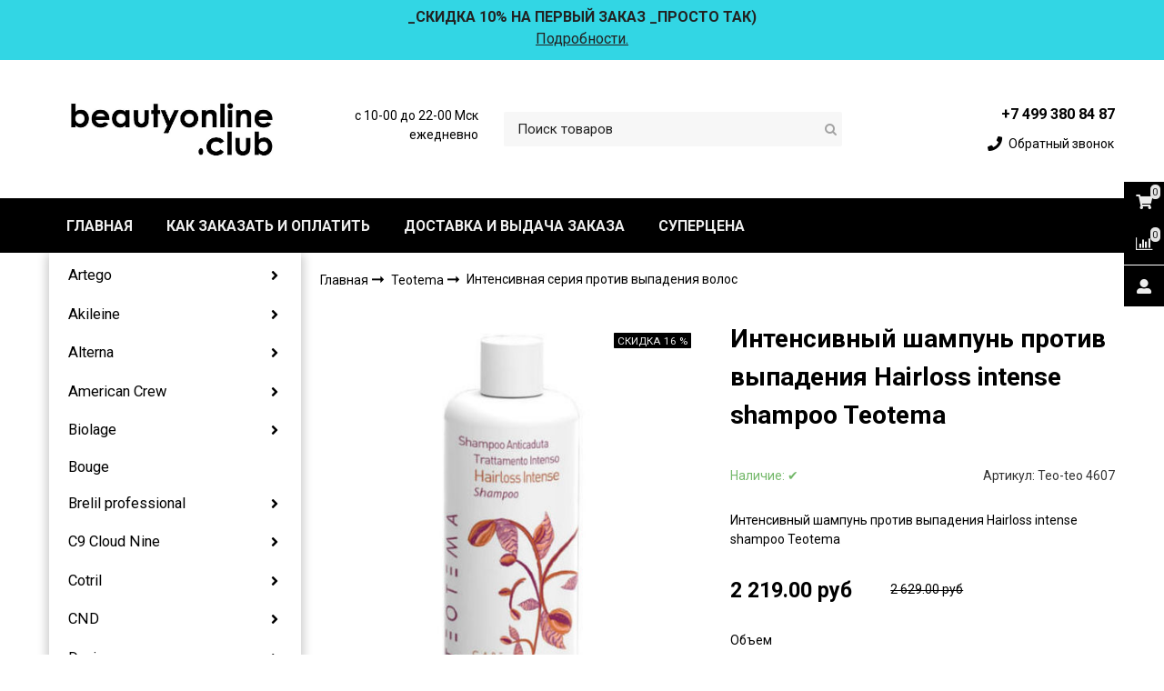

--- FILE ---
content_type: text/html; charset=utf-8
request_url: https://www.beautyonline.club/collection/intensivnaya-seriya-protiv-vypadeniya-volos/product/intensivnyy-shampun-protiv-vypadeniya
body_size: 57717
content:
<!DOCTYPE html>
<html class="palette_1" >
  <head><meta data-config="{&quot;product_id&quot;:87182148}" name="page-config" content="" /><meta data-config="{&quot;money_with_currency_format&quot;:{&quot;delimiter&quot;:&quot; &quot;,&quot;separator&quot;:&quot;.&quot;,&quot;format&quot;:&quot;%n %u&quot;,&quot;unit&quot;:&quot;руб&quot;,&quot;show_price_without_cents&quot;:0},&quot;currency_code&quot;:&quot;RUR&quot;,&quot;currency_iso_code&quot;:&quot;RUB&quot;,&quot;default_currency&quot;:{&quot;title&quot;:&quot;Российский рубль&quot;,&quot;code&quot;:&quot;RUR&quot;,&quot;rate&quot;:1.0,&quot;format_string&quot;:&quot;%n %u&quot;,&quot;unit&quot;:&quot;руб&quot;,&quot;price_separator&quot;:&quot;&quot;,&quot;is_default&quot;:true,&quot;price_delimiter&quot;:&quot;&quot;,&quot;show_price_with_delimiter&quot;:true,&quot;show_price_without_cents&quot;:false},&quot;facebook&quot;:{&quot;pixelActive&quot;:true,&quot;currency_code&quot;:&quot;RUB&quot;,&quot;use_variants&quot;:true},&quot;vk&quot;:{&quot;pixel_active&quot;:true,&quot;price_list_id&quot;:&quot;48768&quot;},&quot;new_ya_metrika&quot;:true,&quot;ecommerce_data_container&quot;:&quot;dataLayer&quot;,&quot;common_js_version&quot;:&quot;v2&quot;,&quot;vue_ui_version&quot;:&quot;v1&quot;,&quot;feedback_captcha_enabled&quot;:&quot;1&quot;,&quot;account_id&quot;:124680,&quot;hide_items_out_of_stock&quot;:false,&quot;forbid_order_over_existing&quot;:false,&quot;minimum_items_price&quot;:null,&quot;enable_comparison&quot;:true,&quot;locale&quot;:&quot;ru&quot;,&quot;client_group&quot;:null,&quot;consent_to_personal_data&quot;:{&quot;active&quot;:true,&quot;obligatory&quot;:true,&quot;description&quot;:&quot;Настоящим подтверждаю, что я ознакомлен и согласен с условиями: \u003ca href=&#39;/page/publichnaya-oferta&#39; target=&#39;blank&#39;\u003e Публичная оферта\u003c/a\u003e \u003ca href=&#39;/page/politika-konfidentsialnosti&#39; target=&#39;blank&#39;\u003e Политика конфиденциальности\u003c/a\u003e &quot;},&quot;recaptcha_key&quot;:&quot;6LfXhUEmAAAAAOGNQm5_a2Ach-HWlFKD3Sq7vfFj&quot;,&quot;recaptcha_key_v3&quot;:&quot;6LcZi0EmAAAAAPNov8uGBKSHCvBArp9oO15qAhXa&quot;,&quot;yandex_captcha_key&quot;:&quot;ysc1_ec1ApqrRlTZTXotpTnO8PmXe2ISPHxsd9MO3y0rye822b9d2&quot;,&quot;checkout_float_order_content_block&quot;:true,&quot;available_products_characteristics_ids&quot;:null,&quot;sber_id_app_id&quot;:&quot;5b5a3c11-72e5-4871-8649-4cdbab3ba9a4&quot;,&quot;theme_generation&quot;:3,&quot;quick_checkout_captcha_enabled&quot;:false,&quot;max_order_lines_count&quot;:500,&quot;sber_bnpl_min_amount&quot;:1000,&quot;sber_bnpl_max_amount&quot;:150000,&quot;counter_settings&quot;:{&quot;data_layer_name&quot;:&quot;dataLayer&quot;,&quot;new_counters_setup&quot;:true,&quot;add_to_cart_event&quot;:true,&quot;remove_from_cart_event&quot;:true,&quot;add_to_wishlist_event&quot;:true,&quot;purchase_event&quot;:true},&quot;site_setting&quot;:{&quot;show_cart_button&quot;:true,&quot;show_service_button&quot;:false,&quot;show_marketplace_button&quot;:false,&quot;show_quick_checkout_button&quot;:false},&quot;warehouses&quot;:[{&quot;id&quot;:4121552,&quot;title&quot;:&quot;Основной склад&quot;,&quot;array_index&quot;:0},{&quot;id&quot;:4156742,&quot;title&quot;:&quot;Склад для МП&quot;,&quot;array_index&quot;:1}],&quot;captcha_type&quot;:&quot;google&quot;,&quot;human_readable_urls&quot;:false}" name="shop-config" content="" /><meta name='js-evnvironment' content='production' /><meta name='default-locale' content='ru' /><meta name='insales-redefined-api-methods' content="[]" /><script src="/packs/js/shop_bundle-2b0004e7d539ecb78a46.js"></script><script type="text/javascript" src="https://static.insales-cdn.com/assets/common-js/common.v2.25.28.js"></script><script type="text/javascript" src="https://static.insales-cdn.com/assets/static-versioned/v3.72/static/libs/lodash/4.17.21/lodash.min.js"></script>
      <link rel="stylesheet" type="text/css" href="https://static.insales-cdn.com/assets/vue-ui/vue.ui.v1.19.25.css">
    <script>dataLayer= []; dataLayer.push({
        event: 'view_item',
        ecommerce: {
          items: [{"item_id":"87182148","item_name":"Интенсивный шампунь против выпадения Hairloss intense shampoo Teotema","item_category":"Каталог */Teotema/Интенсивная серия против выпадения волос","price":2219}]
         }
      });</script>
<!--InsalesCounter -->
<script type="text/javascript">
(function() {
  if (typeof window.__insalesCounterId !== 'undefined') {
    return;
  }

  try {
    Object.defineProperty(window, '__insalesCounterId', {
      value: 124680,
      writable: true,
      configurable: true
    });
  } catch (e) {
    console.error('InsalesCounter: Failed to define property, using fallback:', e);
    window.__insalesCounterId = 124680;
  }

  if (typeof window.__insalesCounterId === 'undefined') {
    console.error('InsalesCounter: Failed to set counter ID');
    return;
  }

  let script = document.createElement('script');
  script.async = true;
  script.src = '/javascripts/insales_counter.js?7';
  let firstScript = document.getElementsByTagName('script')[0];
  firstScript.parentNode.insertBefore(script, firstScript);
})();
</script>
<!-- /InsalesCounter -->
      <!-- Google Tag Manager -->
      <script>(function(w,d,s,l,i){w[l]=w[l]||[];w[l].push({'gtm.start':
      new Date().getTime(),event:'gtm.js'});var f=d.getElementsByTagName(s)[0],
      j=d.createElement(s),dl=l!='dataLayer'?'&l='+l:'';j.async=true;j.src=
      'https://www.googletagmanager.com/gtm.js?id='+i+dl;f.parentNode.insertBefore(j,f);
      })(window,document,'script','dataLayer','GTM-W5XTFZF');
      </script>
      <!-- End Google Tag Manager -->

    <!-- meta -->
<meta charset="UTF-8" />

<title>Teotema Интенсивный шампунь против выпадения Hairloss intense shampoo</title><meta name="description" content="2 219 руб | Купите оригинал. 
Скидка на первый заказ! Бесплатная доставка по России.
">
<style lang="scss">
:root {
  --color-background-1:#ffffff;
  --color-background-sub-1:#32d6e4;
  --color-text-1:#434343;
  --color-link-1:#000000;
  --color-border-1:#eeeeee;


  --color-background-2:#ffffff;
  --color-background-sub-2:#eeeeee;
  --color-text-2:#000000;
  --color-link-2:#000000;
  --color-border-2:#e5e5e5;


  --color-background-3:#000000;
  --color-background-sub-3:#000000;
  --color-text-3:#ffffff;
  --color-link-3:#e81cff;
  --color-border-3:#eeeeee;

  --color-border-1:#eeeeee;



  --logotype-font-family: "Ubuntu";
  --font-size-logo: 35px;
  --font-family-primary: "Roboto";
  --font-size-primary: 14px;
  --font-weight: ;
  --layout-width: 1200px;
  
  --body_background_color:#ffffff;
  --body_background_use:;
  --body_background_type:stretch;
  --background_container_use:1;
  --icon-size:1.15rem;
  --border-radius:2px;
  --button-size:1rem;
  --mask-pack:;
  --collection_size:12;
  --product_not_available:shown;
  --collection_product_always_link:0;
  --enabled_live_search:0;
  --body_background_image:url(https://static.insales-cdn.com/assets/1/7543/1080695/1763290252/body_background_image.jpg);
  --language_locale:ru;

  --collection_product_layout:;
  --collection_product_labels_layout:;
  --collection_product_image_change:;
  --collection_product_show_compare:;
  --collection_product_variants:;
  --collection_product_variants_limit:;
  --collection_products_anime:;
  --collection_products_anime_repeat_once:;
  --collection_product_show_variant_caption:;
  --collection_product_hide_variant_on_mobile:;
  --collection_product_image_fit:;
  --collection_product_image_ratio:;
  --theme-layout-delta:;
  --theme-fixed-sidebar-color:;
  --background_container:#ffffff;
  
  --breadcrumb_setter:;
  --breadcrumb_horizontal_align:;
}
[v-cloak] {
  display: none;
}
</style>


<meta data-config="{&quot;feedback_captcha_enabled&quot;: 1 }" name="theme-settings" content=""><script type="text/javascript">
  window.disalow_insales_product_schema = true
</script>
<meta name="robots" content="index,follow" />
<meta http-equiv="X-UA-Compatible" content="IE=edge,chrome=1" />
<meta name="viewport" content="width=device-width, initial-scale=1.0" />
<meta name="SKYPE_TOOLBAR" content="SKYPE_TOOLBAR_PARSER_COMPATIBLE" />
<meta name="format-detection" content="telephone=no"><!-- FIXME: правильные пути сразу из платформы -->









<meta name="handle" content="[&quot;all&quot;,&quot;teotema&quot;,&quot;intensivnaya-seriya-protiv-vypadeniya-volos&quot;]" data-current-collection="[&quot;all&quot;,&quot;teotema&quot;,&quot;intensivnaya-seriya-protiv-vypadeniya-volos&quot;]"


>
<script>
  var menuPaths = {
    collections: ["all","teotema","intensivnaya-seriya-protiv-vypadeniya-volos"],
    
    
  }
</script>

<script type="text/javascript">
  function domReady() {
    if (!location.pathname.includes('/bank_receipts') && !location.pathname.includes('/new_order')) {
      return;
    }
    if (location.pathname.includes('/new_order')) {
      var elButton = document.querySelector('.js-co-sidebar-toggler');
      var elContainer = document.querySelector('.js-co-sidebar-toggler + .js-co-sidebar');
      if (elButton) {
        elButton.onclick = function(e){
          var containerDisplay = elContainer.style.display;
          if(containerDisplay == 'block'){
            elContainer.style.display = 'none';
          } else{
            elContainer.style.display = 'block';
          }
        }
      }

      var elCheckbox = document.querySelector('[for="order_use_bonus_points"] input.js-input-field');
      var elContainer2 = document.querySelector('[for="order_use_bonus_points"] + .bonus_points');
      if (elCheckbox) {
        elCheckbox.onchange = function(e){
          if(elCheckbox.checked){
            elContainer2.style.display = 'block';
          } else{
            elContainer2.style.display = 'none';
          }
        }
      }
    }
    else {
      function getPdf(el) {
        el.onclick = function(e) {
          var target = e.target;
          var action = target.getAttribute('formaction');
          target.setAttribute('type', 'submit');
        }
      }
      new getPdf(get_pdf_receipt);
    }
  }
  document.addEventListener("DOMContentLoaded", domReady);
</script>





<!-- canonical url--><link rel="canonical" href="https://www.beautyonline.club/collection/intensivnaya-seriya-protiv-vypadeniya-volos/product/intensivnyy-shampun-protiv-vypadeniya"/>


<!-- rss feed-->
    <meta property="og:title" content="Интенсивный шампунь против выпадения Hairloss intense shampoo Teotema">
    <meta property="og:type" content="website">
    <meta property="og:url" content="https://www.beautyonline.club/collection/intensivnaya-seriya-protiv-vypadeniya-volos/product/intensivnyy-shampun-protiv-vypadeniya">

    
      <meta property="og:image" content="https://static.insales-cdn.com/images/products/1/3105/188460065/Teotema_Интенсивный_шампунь_против_выпадения_Hairloss_intense_shampoo.jpg">
    




<!-- icons-->
<link rel="icon" type="image/png" sizes="16x16" href="https://static.insales-cdn.com/assets/1/7543/1080695/1763290252/favicon.png" />
    
  
  <link href="//fonts.googleapis.com/css?family=Roboto:300,400,700&subset=cyrillic,latin" rel="stylesheet" />



<link href="https://static.insales-cdn.com/assets/1/7543/1080695/1763290252/theme.css" rel="stylesheet" type="text/css" />
<script src="https://static.insales-cdn.com/assets/1/7543/1080695/1763290252/icons.js" charset="utf-8"></script>

<script src="https://static.insales-cdn.com/assets/1/7543/1080695/1763290252/theme.js" charset="utf-8"></script>

  <meta name='product-id' content='87182148' />
</head>
  <body>
    <noscript>
<div class="njs-alert-overlay">
  <div class="njs-alert-wrapper">
    <div class="njs-alert">
      <p>Включите в вашем браузере JavaScript!</p>
    </div>
  </div>
</div>
</noscript>

    <div id="app"
      checkbox-hide-native
      radio-hide-native
      icon-theme="fontawesome"
    >
    <div class='wrapper-cloak' v-cloak >


      
        <ui-layout-part
class="palette_2 top-panel-menu"
v-hidden="[,'','md',['md','']]"
type="header"

 wide-background


>
<ui-grid
  vertical-align="center"
  horizontal-align="between"
>
      <ui-grid-cell
      cells='3'
      >
          <ui-modal-toggle
            color-sheme=transparent
            modal-name="top_menu"
          >
          <ui-icon
          icon="menu.mobile"
          >
          </ui-icon>
          </ui-modal-toggle>
      </ui-grid-cell>

      <ui-grid-cell
        cells="3"
        cells-sm='6'
      >
      <ui-grid
      vertical-align="center"
      horizontal-align="right"
      hr-gutter="1rem"
      >
      <ui-grid-cell
      >
        <ui-modal-toggle
        color-sheme='transparent'
        theme="no-padding"
        icon="fa fa-search"
        modal-name="top_menu_search"
      >
      </ui-modal-toggle>
      </ui-grid-cell>

      
          <ui-grid-cell
            >
             <ui-button
                variant="link"
                color-sheme='transparent'
                theme="no-padding"
                href="/client_account/orders"
                title=""
                >
                <ui-icon icon="fas fa-user" />
             </ui-button>
          </ui-grid-cell>
      

      
          <ui-grid-cell

          class='top-panel-compares'>
            <ui-compares-widget
              color-sheme="transparent"
               title="Сравнение"
               >
            </ui-compares-widget>
          </ui-grid-cell>
      

      <ui-grid-cell

      class='top-panel-cart'>
        <ui-cart-widget
           color-sheme="transparent"
           title="Корзина"
           hide-amount
           >
        </ui-cart-widget>
      </ui-grid-cell>
    </ui-grid>
    </ui-grid-cell>
</ui-grid>

      <ui-modal
        class="palette_2"
        icon-close="icon-times"
        name="top_menu"
        show-overlay
        type="panel"
        position="left"
        animation="slideFromLeft"
      >
      <ui-grid-cell
      cells='12'>
      <div>
      <ui-text
        class="font-size_h2 font-weight_bold"
        style="padding: 1rem 0;"
      >
        Меню
      </ui-text>
      
      <ui-async-menu
    hot-conf
class=""
:config="{
        1: {
          type: 'drop',
          position: 'bottom',
          icons: ['fa fa-angle-right', 'fa fa-angle-left']
        },
        default: {
          type: 'drop',
          position: 'bottom',
          icons: ['fa fa-angle-right', 'fa fa-angle-left']
        }
      }"
layout="default"
theme=""
color-sheme="default"
data-menu-id=""
vertical-align="top"
horizontal-align="left"
base-class="mobile"

setter=""
    
    data-menu-handle=""
    ><ui-async-menu-item
        hot-conf
        layout="default"
        color-sheme="default"
        theme="active-text-underline"
        data-menu-item-id="933259"
       opened-current 
      >
        <a is="ui-async-menu-link"
          href="/"
          link-source="menu"
          
        >ГЛАВНАЯ</a>
      </ui-async-menu-item><ui-async-menu-item
        hot-conf
        layout="default"
        color-sheme="default"
        theme="active-text-underline"
        data-menu-item-id="989231"
       opened-current 
      >
        <a is="ui-async-menu-link"
          href="/page/zakaz-i-oplata"
          link-source="menu"
          
        >КАК ЗАКАЗАТЬ И ОПЛАТИТЬ</a>
      </ui-async-menu-item><ui-async-menu-item
        hot-conf
        layout="default"
        color-sheme="default"
        theme="active-text-underline"
        data-menu-item-id="933260"
       opened-current 
      >
        <a is="ui-async-menu-link"
          href="/page/dostavka-i-vydacha-zakaza"
          link-source="menu"
          
        >ДОСТАВКА И ВЫДАЧА ЗАКАЗА</a>
      </ui-async-menu-item><ui-async-menu-item
        hot-conf
        layout="default"
        color-sheme="default"
        theme="active-text-underline"
        data-menu-item-id="19414583"
       opened-current 
      >
        <a is="ui-async-menu-link"
          href="/collection/supertsena"
          link-source="menu"
          
        >СУПЕРЦЕНА</a>
      </ui-async-menu-item></ui-async-menu>
      
    </div>
      </ui-grid-cell>

      <ui-grid-cell>
      <ui-text
        class="font-weight_bold font-size_h2"
        style="padding: 1rem 0;"
      >
        Каталог
      </ui-text>
        <div>
          
          
          <ui-async-menu
      hot-conf
class=""
:config="{
            1: {
              type: 'collapse',
              direction: 'vertical',
              icons: ['fa fa-angle-right', 'fa fa-angle-left']
            },
            default: {
              position: 'bottom',
              type: 'collapse',
              direction: 'vertical',
              icons: ['fa fa-angle-right', 'fa fa-angle-left']
            }
          }"
layout="default"
theme=""
color-sheme="default"
data-menu-id="collection-menu"
vertical-align="top"
horizontal-align="left"
base-class="mobile"

setter=""
    ><ui-async-menu-item
            hot-conf
            layout="default"
            color-sheme="default"
            theme="active-text-underline"
           opened-current 
          >
            <a is="ui-async-menu-link"
              href="/collection/artego"
              link-handle="artego"
              link-source="collection"
            >Artego</a><ui-async-menu slot="submenu"/><ui-async-menu-item
            hot-conf
            layout="default"
            color-sheme="default"
            theme="active-text-underline"
           opened-current 
          >
            <a is="ui-async-menu-link"
              href="/collection/uhod-za-volosami-i-kozhey-golovy"
              link-handle="uhod-za-volosami-i-kozhey-golovy"
              link-source="collection"
            >Уход за волосами и кожей головы</a></ui-async-menu-item><ui-async-menu-item
            hot-conf
            layout="default"
            color-sheme="default"
            theme="active-text-underline"
           opened-current 
          >
            <a is="ui-async-menu-link"
              href="/collection/naturalnaya-liniya-rain-dance"
              link-handle="naturalnaya-liniya-rain-dance"
              link-source="collection"
            >Rain dance Натуральная линия</a></ui-async-menu-item><ui-async-menu-item
            hot-conf
            layout="default"
            color-sheme="default"
            theme="active-text-underline"
           opened-current 
          >
            <a is="ui-async-menu-link"
              href="/collection/premialnyy-stayling-touch"
              link-handle="premialnyy-stayling-touch"
              link-source="collection"
            >Touch Премиальный стайлинг</a></ui-async-menu-item><ui-async-menu-item
            hot-conf
            layout="default"
            color-sheme="default"
            theme="active-text-underline"
           opened-current 
          >
            <a is="ui-async-menu-link"
              href="/collection/lechenie-i-vosstanovlenie-volos-new-hair-system"
              link-handle="lechenie-i-vosstanovlenie-volos-new-hair-system"
              link-source="collection"
            >New hair system Лечение и восстановление волос</a></ui-async-menu-item><ui-async-menu-item
            hot-conf
            layout="default"
            color-sheme="default"
            theme="active-text-underline"
           opened-current 
          >
            <a is="ui-async-menu-link"
              href="/collection/good-society"
              link-handle="good-society"
              link-source="collection"
            >Good society Уход и стайлинг для волос</a></ui-async-menu-item><ui-async-menu-item
            hot-conf
            layout="default"
            color-sheme="default"
            theme="active-text-underline"
           opened-current 
          >
            <a is="ui-async-menu-link"
              href="/collection/solntsezaschitnaya-seriya-sun-rise"
              link-handle="solntsezaschitnaya-seriya-sun-rise"
              link-source="collection"
            >Sunrise Солнцезащитная серия</a></ui-async-menu-item><ui-async-menu-item
            hot-conf
            layout="default"
            color-sheme="default"
            theme="active-text-underline"
           opened-current 
          >
            <a is="ui-async-menu-link"
              href="/collection/okrashivanie-volos-2"
              link-handle="okrashivanie-volos-2"
              link-source="collection"
            >Окрашивание волос</a></ui-async-menu-item><ui-async-menu-item
            hot-conf
            layout="default"
            color-sheme="default"
            theme="active-text-underline"
           opened-current 
          >
            <a is="ui-async-menu-link"
              href="/collection/novinki-875aeb"
              link-handle="novinki-875aeb"
              link-source="collection"
            >Новинки</a></ui-async-menu-item></ui-async-menu></ui-async-menu-item><ui-async-menu-item
            hot-conf
            layout="default"
            color-sheme="default"
            theme="active-text-underline"
           opened-current 
          >
            <a is="ui-async-menu-link"
              href="/collection/akileine"
              link-handle="akileine"
              link-source="collection"
            >Akileine</a><ui-async-menu slot="submenu"/><ui-async-menu-item
            hot-conf
            layout="default"
            color-sheme="default"
            theme="active-text-underline"
           opened-current 
          >
            <a is="ui-async-menu-link"
              href="/collection/sinyaya-liniya"
              link-handle="sinyaya-liniya"
              link-source="collection"
            >Синяя линия</a></ui-async-menu-item><ui-async-menu-item
            hot-conf
            layout="default"
            color-sheme="default"
            theme="active-text-underline"
           opened-current 
          >
            <a is="ui-async-menu-link"
              href="/collection/krasnaya-liniya"
              link-handle="krasnaya-liniya"
              link-source="collection"
            >Красная линия</a></ui-async-menu-item><ui-async-menu-item
            hot-conf
            layout="default"
            color-sheme="default"
            theme="active-text-underline"
           opened-current 
          >
            <a is="ui-async-menu-link"
              href="/collection/zelenaya-liniya"
              link-handle="zelenaya-liniya"
              link-source="collection"
            >Зеленая линия</a></ui-async-menu-item><ui-async-menu-item
            hot-conf
            layout="default"
            color-sheme="default"
            theme="active-text-underline"
           opened-current 
          >
            <a is="ui-async-menu-link"
              href="/collection/katalog-98a741"
              link-handle="katalog-98a741"
              link-source="collection"
            >Специальная линия</a></ui-async-menu-item><ui-async-menu-item
            hot-conf
            layout="default"
            color-sheme="default"
            theme="active-text-underline"
           opened-current 
          >
            <a is="ui-async-menu-link"
              href="/collection/uhod-za-kozhey-ruk"
              link-handle="uhod-za-kozhey-ruk"
              link-source="collection"
            >Уход за кожей рук</a></ui-async-menu-item><ui-async-menu-item
            hot-conf
            layout="default"
            color-sheme="default"
            theme="active-text-underline"
           opened-current 
          >
            <a is="ui-async-menu-link"
              href="/collection/liniya-sport"
              link-handle="liniya-sport"
              link-source="collection"
            >Линия спорт</a></ui-async-menu-item><ui-async-menu-item
            hot-conf
            layout="default"
            color-sheme="default"
            theme="active-text-underline"
           opened-current 
          >
            <a is="ui-async-menu-link"
              href="/collection/dame-nature-iz-serdtsa-prirody"
              link-handle="dame-nature-iz-serdtsa-prirody"
              link-source="collection"
            >d`ame nature натуральная линия</a></ui-async-menu-item><ui-async-menu-item
            hot-conf
            layout="default"
            color-sheme="default"
            theme="active-text-underline"
           opened-current 
          >
            <a is="ui-async-menu-link"
              href="/collection/balzam-dlya-gub"
              link-handle="balzam-dlya-gub"
              link-source="collection"
            >Бальзам для губ</a></ui-async-menu-item><ui-async-menu-item
            hot-conf
            layout="default"
            color-sheme="default"
            theme="active-text-underline"
           opened-current 
          >
            <a is="ui-async-menu-link"
              href="/collection/liniya-ot-otechnosti-i-tyazhesti-v-nogah"
              link-handle="liniya-ot-otechnosti-i-tyazhesti-v-nogah"
              link-source="collection"
            >Линия от отечности и тяжести в ногах</a></ui-async-menu-item></ui-async-menu></ui-async-menu-item><ui-async-menu-item
            hot-conf
            layout="default"
            color-sheme="default"
            theme="active-text-underline"
           opened-current 
          >
            <a is="ui-async-menu-link"
              href="/collection/alterna"
              link-handle="alterna"
              link-source="collection"
            >Alterna</a><ui-async-menu slot="submenu"/><ui-async-menu-item
            hot-conf
            layout="default"
            color-sheme="default"
            theme="active-text-underline"
           opened-current 
          >
            <a is="ui-async-menu-link"
              href="/collection/anti-aging-infinite-color-hold"
              link-handle="anti-aging-infinite-color-hold"
              link-source="collection"
            >Anti-Aging Infinite Color Hold</a></ui-async-menu-item><ui-async-menu-item
            hot-conf
            layout="default"
            color-sheme="default"
            theme="active-text-underline"
           opened-current 
          >
            <a is="ui-async-menu-link"
              href="/collection/anti-aging-multiplying"
              link-handle="anti-aging-multiplying"
              link-source="collection"
            >Anti-Aging Multiplying</a></ui-async-menu-item><ui-async-menu-item
            hot-conf
            layout="default"
            color-sheme="default"
            theme="active-text-underline"
           opened-current 
          >
            <a is="ui-async-menu-link"
              href="/collection/anti-aging-restructuring-bond-repair"
              link-handle="anti-aging-restructuring-bond-repair"
              link-source="collection"
            >Anti-Aging Restructuring Bond Repair</a></ui-async-menu-item><ui-async-menu-item
            hot-conf
            layout="default"
            color-sheme="default"
            theme="active-text-underline"
           opened-current 
          >
            <a is="ui-async-menu-link"
              href="/collection/anti-aging-smoothing-anti-frizz"
              link-handle="anti-aging-smoothing-anti-frizz"
              link-source="collection"
            >Anti-Aging Smoothing Anti-Frizz</a></ui-async-menu-item><ui-async-menu-item
            hot-conf
            layout="default"
            color-sheme="default"
            theme="active-text-underline"
           opened-current 
          >
            <a is="ui-async-menu-link"
              href="/collection/anti-aging-clinical-densifying"
              link-handle="anti-aging-clinical-densifying"
              link-source="collection"
            >Anti-Aging Clinical Densifying</a></ui-async-menu-item><ui-async-menu-item
            hot-conf
            layout="default"
            color-sheme="default"
            theme="active-text-underline"
           opened-current 
          >
            <a is="ui-async-menu-link"
              href="/collection/anti-aging-professional-styling-high"
              link-handle="anti-aging-professional-styling-high"
              link-source="collection"
            >Anti-Aging Professional Styling High</a></ui-async-menu-item><ui-async-menu-item
            hot-conf
            layout="default"
            color-sheme="default"
            theme="active-text-underline"
           opened-current 
          >
            <a is="ui-async-menu-link"
              href="/collection/anti-aging-replenishing"
              link-handle="anti-aging-replenishing"
              link-source="collection"
            >Anti-Aging Replenishing</a></ui-async-menu-item><ui-async-menu-item
            hot-conf
            layout="default"
            color-sheme="default"
            theme="active-text-underline"
           opened-current 
          >
            <a is="ui-async-menu-link"
              href="/collection/kit"
              link-handle="kit"
              link-source="collection"
            >Kit</a></ui-async-menu-item><ui-async-menu-item
            hot-conf
            layout="default"
            color-sheme="default"
            theme="active-text-underline"
           opened-current 
          >
            <a is="ui-async-menu-link"
              href="/collection/my-hair-my-canvas"
              link-handle="my-hair-my-canvas"
              link-source="collection"
            >My Hair My Canvas</a></ui-async-menu-item><ui-async-menu-item
            hot-conf
            layout="default"
            color-sheme="default"
            theme="active-text-underline"
           opened-current 
          >
            <a is="ui-async-menu-link"
              href="/collection/renewing-scalp-care"
              link-handle="renewing-scalp-care"
              link-source="collection"
            >Renewing Scalp Care</a></ui-async-menu-item></ui-async-menu></ui-async-menu-item><ui-async-menu-item
            hot-conf
            layout="default"
            color-sheme="default"
            theme="active-text-underline"
           opened-current 
          >
            <a is="ui-async-menu-link"
              href="/collection/american-crew"
              link-handle="american-crew"
              link-source="collection"
            >American Crew</a><ui-async-menu slot="submenu"/><ui-async-menu-item
            hot-conf
            layout="default"
            color-sheme="default"
            theme="active-text-underline"
           opened-current 
          >
            <a is="ui-async-menu-link"
              href="/collection/volosy-telo"
              link-handle="volosy-telo"
              link-source="collection"
            >Волосы & тело</a></ui-async-menu-item><ui-async-menu-item
            hot-conf
            layout="default"
            color-sheme="default"
            theme="active-text-underline"
           opened-current 
          >
            <a is="ui-async-menu-link"
              href="/collection/britie-boroda"
              link-handle="britie-boroda"
              link-source="collection"
            >Бритьё & борода</a></ui-async-menu-item><ui-async-menu-item
            hot-conf
            layout="default"
            color-sheme="default"
            theme="active-text-underline"
           opened-current 
          >
            <a is="ui-async-menu-link"
              href="/collection/kamuflyazh-sediny"
              link-handle="kamuflyazh-sediny"
              link-source="collection"
            >Камуфляж седины</a></ui-async-menu-item><ui-async-menu-item
            hot-conf
            layout="default"
            color-sheme="default"
            theme="active-text-underline"
           opened-current 
          >
            <a is="ui-async-menu-link"
              href="/collection/stayling"
              link-handle="stayling"
              link-source="collection"
            >Стайлинг</a></ui-async-menu-item><ui-async-menu-item
            hot-conf
            layout="default"
            color-sheme="default"
            theme="active-text-underline"
           opened-current 
          >
            <a is="ui-async-menu-link"
              href="/collection/novinki-3"
              link-handle="novinki-3"
              link-source="collection"
            >Новинки</a></ui-async-menu-item></ui-async-menu></ui-async-menu-item><ui-async-menu-item
            hot-conf
            layout="default"
            color-sheme="default"
            theme="active-text-underline"
           opened-current 
          >
            <a is="ui-async-menu-link"
              href="/collection/biolage"
              link-handle="biolage"
              link-source="collection"
            >Biolage</a><ui-async-menu slot="submenu"/><ui-async-menu-item
            hot-conf
            layout="default"
            color-sheme="default"
            theme="active-text-underline"
           opened-current 
          >
            <a is="ui-async-menu-link"
              href="/collection/strength-recovery"
              link-handle="strength-recovery"
              link-source="collection"
            >Strength Recovery</a></ui-async-menu-item><ui-async-menu-item
            hot-conf
            layout="default"
            color-sheme="default"
            theme="active-text-underline"
           opened-current 
          >
            <a is="ui-async-menu-link"
              href="/collection/bond-therapy-glubokoe-vosstanovleniya-volos"
              link-handle="bond-therapy-glubokoe-vosstanovleniya-volos"
              link-source="collection"
            >Bond Therapy Глубокое восстановления волос</a></ui-async-menu-item><ui-async-menu-item
            hot-conf
            layout="default"
            color-sheme="default"
            theme="active-text-underline"
           opened-current 
          >
            <a is="ui-async-menu-link"
              href="/collection/novinki-abba6c"
              link-handle="novinki-abba6c"
              link-source="collection"
            >Новинки</a></ui-async-menu-item><ui-async-menu-item
            hot-conf
            layout="default"
            color-sheme="default"
            theme="active-text-underline"
           opened-current 
          >
            <a is="ui-async-menu-link"
              href="/collection/kit-nabory"
              link-handle="kit-nabory"
              link-source="collection"
            >Kit Наборы</a></ui-async-menu-item></ui-async-menu></ui-async-menu-item><ui-async-menu-item
            hot-conf
            layout="default"
            color-sheme="default"
            theme="active-text-underline"
           opened-current 
          >
            <a is="ui-async-menu-link"
              href="/collection/bouge"
              link-handle="bouge"
              link-source="collection"
            >Bouge</a></ui-async-menu-item><ui-async-menu-item
            hot-conf
            layout="default"
            color-sheme="default"
            theme="active-text-underline"
           opened-current 
          >
            <a is="ui-async-menu-link"
              href="/collection/brelil-professional"
              link-handle="brelil-professional"
              link-source="collection"
            >Brelil professional</a><ui-async-menu slot="submenu"/><ui-async-menu-item
            hot-conf
            layout="default"
            color-sheme="default"
            theme="active-text-underline"
           opened-current 
          >
            <a is="ui-async-menu-link"
              href="/collection/uhod-za-volosami-biotreatment"
              link-handle="uhod-za-volosami-biotreatment"
              link-source="collection"
            >Biotreatment Уход за волосами</a></ui-async-menu-item><ui-async-menu-item
            hot-conf
            layout="default"
            color-sheme="default"
            theme="active-text-underline"
           opened-current 
          >
            <a is="ui-async-menu-link"
              href="/collection/lechenie-volos-2"
              link-handle="lechenie-volos-2"
              link-source="collection"
            >Лечение волос</a></ui-async-menu-item><ui-async-menu-item
            hot-conf
            layout="default"
            color-sheme="default"
            theme="active-text-underline"
           opened-current 
          >
            <a is="ui-async-menu-link"
              href="/collection/uhod-za-volosami-numero"
              link-handle="uhod-za-volosami-numero"
              link-source="collection"
            >Numero Уход за волосами</a></ui-async-menu-item><ui-async-menu-item
            hot-conf
            layout="default"
            color-sheme="default"
            theme="active-text-underline"
           opened-current 
          >
            <a is="ui-async-menu-link"
              href="/collection/ukladochnye-sredstva-numero"
              link-handle="ukladochnye-sredstva-numero"
              link-source="collection"
            >Numero Укладочные средства</a></ui-async-menu-item><ui-async-menu-item
            hot-conf
            layout="default"
            color-sheme="default"
            theme="active-text-underline"
           opened-current 
          >
            <a is="ui-async-menu-link"
              href="/collection/milky-sensation-usilennoe-pitanie"
              link-handle="milky-sensation-usilennoe-pitanie"
              link-source="collection"
            >Milky Sensation  Усиленное питание</a></ui-async-menu-item><ui-async-menu-item
            hot-conf
            layout="default"
            color-sheme="default"
            theme="active-text-underline"
           opened-current 
          >
            <a is="ui-async-menu-link"
              href="/collection/style-your-self-ukladochnye-sredstva"
              link-handle="style-your-self-ukladochnye-sredstva"
              link-source="collection"
            >Style Your Self Укладочные средства</a></ui-async-menu-item><ui-async-menu-item
            hot-conf
            layout="default"
            color-sheme="default"
            theme="active-text-underline"
           opened-current 
          >
            <a is="ui-async-menu-link"
              href="/collection/salon-format-ukladochnye-sredstva"
              link-handle="salon-format-ukladochnye-sredstva"
              link-source="collection"
            >Salon format Укладочные средства</a></ui-async-menu-item><ui-async-menu-item
            hot-conf
            layout="default"
            color-sheme="default"
            theme="active-text-underline"
           opened-current 
          >
            <a is="ui-async-menu-link"
              href="/collection/muzhskaya-liniya-berrys"
              link-handle="muzhskaya-liniya-berrys"
              link-source="collection"
            >Мужская линия  Berry`s</a></ui-async-menu-item><ui-async-menu-item
            hot-conf
            layout="default"
            color-sheme="default"
            theme="active-text-underline"
           opened-current 
          >
            <a is="ui-async-menu-link"
              href="/collection/ukladochnye-sredstva-art-creator"
              link-handle="ukladochnye-sredstva-art-creator"
              link-source="collection"
            >Укладочные средства Art creator</a></ui-async-menu-item><ui-async-menu-item
            hot-conf
            layout="default"
            color-sheme="default"
            theme="active-text-underline"
           opened-current 
          >
            <a is="ui-async-menu-link"
              href="/collection/ukladochnye-sredstva"
              link-handle="ukladochnye-sredstva"
              link-source="collection"
            >Укладочные средства</a></ui-async-menu-item><ui-async-menu-item
            hot-conf
            layout="default"
            color-sheme="default"
            theme="active-text-underline"
           opened-current 
          >
            <a is="ui-async-menu-link"
              href="/collection/okrashivanie-volos"
              link-handle="okrashivanie-volos"
              link-source="collection"
            >Окрашивание волос</a></ui-async-menu-item><ui-async-menu-item
            hot-conf
            layout="default"
            color-sheme="default"
            theme="active-text-underline"
           opened-current 
          >
            <a is="ui-async-menu-link"
              href="/collection/solntsezaschitnaya-liniya-solaire"
              link-handle="solntsezaschitnaya-liniya-solaire"
              link-source="collection"
            >Солнцезащитная линия Solaire</a></ui-async-menu-item><ui-async-menu-item
            hot-conf
            layout="default"
            color-sheme="default"
            theme="active-text-underline"
           opened-current 
          >
            <a is="ui-async-menu-link"
              href="/collection/novinki-1807f7"
              link-handle="novinki-1807f7"
              link-source="collection"
            >Новинки</a></ui-async-menu-item></ui-async-menu></ui-async-menu-item><ui-async-menu-item
            hot-conf
            layout="default"
            color-sheme="default"
            theme="active-text-underline"
           opened-current 
          >
            <a is="ui-async-menu-link"
              href="/collection/c9-cloud-nine"
              link-handle="c9-cloud-nine"
              link-source="collection"
            >C9 Cloud Nine</a><ui-async-menu slot="submenu"/><ui-async-menu-item
            hot-conf
            layout="default"
            color-sheme="default"
            theme="active-text-underline"
           opened-current 
          >
            <a is="ui-async-menu-link"
              href="/collection/staylery-2"
              link-handle="staylery-2"
              link-source="collection"
            >Стайлеры</a></ui-async-menu-item><ui-async-menu-item
            hot-conf
            layout="default"
            color-sheme="default"
            theme="active-text-underline"
           opened-current 
          >
            <a is="ui-async-menu-link"
              href="/collection/bigudi"
              link-handle="bigudi"
              link-source="collection"
            >Бигуди</a></ui-async-menu-item><ui-async-menu-item
            hot-conf
            layout="default"
            color-sheme="default"
            theme="active-text-underline"
           opened-current 
          >
            <a is="ui-async-menu-link"
              href="/collection/feny-2"
              link-handle="feny-2"
              link-source="collection"
            >Фены</a></ui-async-menu-item><ui-async-menu-item
            hot-conf
            layout="default"
            color-sheme="default"
            theme="active-text-underline"
           opened-current 
          >
            <a is="ui-async-menu-link"
              href="/collection/aksessuary-2"
              link-handle="aksessuary-2"
              link-source="collection"
            >Аксессуары</a></ui-async-menu-item><ui-async-menu-item
            hot-conf
            layout="default"
            color-sheme="default"
            theme="active-text-underline"
           opened-current 
          >
            <a is="ui-async-menu-link"
              href="/collection/novinki-2"
              link-handle="novinki-2"
              link-source="collection"
            >Новинки</a></ui-async-menu-item></ui-async-menu></ui-async-menu-item><ui-async-menu-item
            hot-conf
            layout="default"
            color-sheme="default"
            theme="active-text-underline"
           opened-current 
          >
            <a is="ui-async-menu-link"
              href="/collection/cotril"
              link-handle="cotril"
              link-source="collection"
            >Cotril</a><ui-async-menu slot="submenu"/><ui-async-menu-item
            hot-conf
            layout="default"
            color-sheme="default"
            theme="active-text-underline"
           opened-current 
          >
            <a is="ui-async-menu-link"
              href="/collection/colorlife-innovatsionnyy-uhod-dlya-zaschity-i-bleska-okrashennyh-volos"
              link-handle="colorlife-innovatsionnyy-uhod-dlya-zaschity-i-bleska-okrashennyh-volos"
              link-source="collection"
            >Colorlife Инновационный Уход Для Защиты И Блеска Окрашенных Волос</a></ui-async-menu-item><ui-async-menu-item
            hot-conf
            layout="default"
            color-sheme="default"
            theme="active-text-underline"
           opened-current 
          >
            <a is="ui-async-menu-link"
              href="/collection/icy-blond-kompleksnaya-programma-dlya-polnotsennogo-uhoda-za-svetlymi"
              link-handle="icy-blond-kompleksnaya-programma-dlya-polnotsennogo-uhoda-za-svetlymi"
              link-source="collection"
            >Icy Blond Комплексная Программа Для Полноценного Ухода За Светлыми</a></ui-async-menu-item><ui-async-menu-item
            hot-conf
            layout="default"
            color-sheme="default"
            theme="active-text-underline"
           opened-current 
          >
            <a is="ui-async-menu-link"
              href="/collection/freedom-universalnaya-lineyka-dlya-ezhednevnogo-ispolzovaniya-zaschischaet-volosy-i-kozhu-ot-zagryazneniy"
              link-handle="freedom-universalnaya-lineyka-dlya-ezhednevnogo-ispolzovaniya-zaschischaet-volosy-i-kozhu-ot-zagryazneniy"
              link-source="collection"
            >Freedom Универсальная Линейка Для Ежедневного Использования Защищает Волосы И Кожу От Загрязнений</a></ui-async-menu-item><ui-async-menu-item
            hot-conf
            layout="default"
            color-sheme="default"
            theme="active-text-underline"
           opened-current 
          >
            <a is="ui-async-menu-link"
              href="/collection/regeneration-maksimalnoe-vosstanovlenie-povrezhdennyh-volos"
              link-handle="regeneration-maksimalnoe-vosstanovlenie-povrezhdennyh-volos"
              link-source="collection"
            >Regeneration Максимальное Восстановление Поврежденных Волос</a></ui-async-menu-item><ui-async-menu-item
            hot-conf
            layout="default"
            color-sheme="default"
            theme="active-text-underline"
           opened-current 
          >
            <a is="ui-async-menu-link"
              href="/collection/volume-uhod-za-tonkimi-lishennyh-obema-volosami"
              link-handle="volume-uhod-za-tonkimi-lishennyh-obema-volosami"
              link-source="collection"
            >Volume Уход За Тонкими Лишенных Объема Волосами</a></ui-async-menu-item><ui-async-menu-item
            hot-conf
            layout="default"
            color-sheme="default"
            theme="active-text-underline"
           opened-current 
          >
            <a is="ui-async-menu-link"
              href="/collection/timeless-uhod-anti-age-s-maksimalnym-soderzhaniem-gialuronovoy-kisloty"
              link-handle="timeless-uhod-anti-age-s-maksimalnym-soderzhaniem-gialuronovoy-kisloty"
              link-source="collection"
            >Timeless Уход Anti-Age С Максимальным Содержанием Гиалуроновой Кислоты</a></ui-async-menu-item><ui-async-menu-item
            hot-conf
            layout="default"
            color-sheme="default"
            theme="active-text-underline"
           opened-current 
          >
            <a is="ui-async-menu-link"
              href="/collection/nutro-miracle-intensivno-pitayuschiy-uhod-dlya-suhih-i-hrupkih-volos"
              link-handle="nutro-miracle-intensivno-pitayuschiy-uhod-dlya-suhih-i-hrupkih-volos"
              link-source="collection"
            >Nutro Miracle Интенсивно Питающий Уход  Для Сухих И Хрупких Волос</a></ui-async-menu-item><ui-async-menu-item
            hot-conf
            layout="default"
            color-sheme="default"
            theme="active-text-underline"
           opened-current 
          >
            <a is="ui-async-menu-link"
              href="/collection/care-protective-uhod-za-okrashennymi-volosami-color"
              link-handle="care-protective-uhod-za-okrashennymi-volosami-color"
              link-source="collection"
            >Care Protective Уход За Окрашенными Волосами Color</a></ui-async-menu-item><ui-async-menu-item
            hot-conf
            layout="default"
            color-sheme="default"
            theme="active-text-underline"
           opened-current 
          >
            <a is="ui-async-menu-link"
              href="/collection/k-smooth-produkty-dlya-razglazhivayuschego-uhoda"
              link-handle="k-smooth-produkty-dlya-razglazhivayuschego-uhoda"
              link-source="collection"
            >K-Smooth Продукты Для Разглаживающего Ухода</a></ui-async-menu-item><ui-async-menu-item
            hot-conf
            layout="default"
            color-sheme="default"
            theme="active-text-underline"
           opened-current 
          >
            <a is="ui-async-menu-link"
              href="/collection/beach-solntsezaschitnyy-uhod"
              link-handle="beach-solntsezaschitnyy-uhod"
              link-source="collection"
            >Beach Солнцезащитный Уход</a></ui-async-menu-item><ui-async-menu-item
            hot-conf
            layout="default"
            color-sheme="default"
            theme="active-text-underline"
           opened-current 
          >
            <a is="ui-async-menu-link"
              href="/collection/hydra-uvlazhnyayuschiy-uhod-dlya-maksimalnoy-elastichnosti-i-bleska"
              link-handle="hydra-uvlazhnyayuschiy-uhod-dlya-maksimalnoy-elastichnosti-i-bleska"
              link-source="collection"
            >Hydra Увлажняющий Уход Для Максимальной Эластичности И Блеска</a></ui-async-menu-item><ui-async-menu-item
            hot-conf
            layout="default"
            color-sheme="default"
            theme="active-text-underline"
           opened-current 
          >
            <a is="ui-async-menu-link"
              href="/collection/ph-med-nauchnyy-podhod-k-uhodu-za-kozhey-golovy-i-volosami"
              link-handle="ph-med-nauchnyy-podhod-k-uhodu-za-kozhey-golovy-i-volosami"
              link-source="collection"
            >ph Med Научный Подход К Уходу За Кожей Головы И Волосами</a></ui-async-menu-item><ui-async-menu-item
            hot-conf
            layout="default"
            color-sheme="default"
            theme="active-text-underline"
           opened-current 
          >
            <a is="ui-async-menu-link"
              href="/collection/styling-ukladochnye-sredstva-2"
              link-handle="styling-ukladochnye-sredstva-2"
              link-source="collection"
            >Styling Укладочные средства</a></ui-async-menu-item></ui-async-menu></ui-async-menu-item><ui-async-menu-item
            hot-conf
            layout="default"
            color-sheme="default"
            theme="active-text-underline"
           opened-current 
          >
            <a is="ui-async-menu-link"
              href="/collection/cnd"
              link-handle="cnd"
              link-source="collection"
            >CND</a><ui-async-menu slot="submenu"/><ui-async-menu-item
            hot-conf
            layout="default"
            color-sheme="default"
            theme="active-text-underline"
           opened-current 
          >
            <a is="ui-async-menu-link"
              href="/collection/losony-scentsations"
              link-handle="losony-scentsations"
              link-source="collection"
            >Scentsations Лосьоны</a></ui-async-menu-item><ui-async-menu-item
            hot-conf
            layout="default"
            color-sheme="default"
            theme="active-text-underline"
           opened-current 
          >
            <a is="ui-async-menu-link"
              href="/collection/scentsations-mylo"
              link-handle="scentsations-mylo"
              link-source="collection"
            >Scentsations Мыло</a></ui-async-menu-item><ui-async-menu-item
            hot-conf
            layout="default"
            color-sheme="default"
            theme="active-text-underline"
           opened-current 
          >
            <a is="ui-async-menu-link"
              href="/collection/pro-skincare"
              link-handle="pro-skincare"
              link-source="collection"
            >Pro Skincare spa-линия для рук и ног с пребиотиками</a></ui-async-menu-item><ui-async-menu-item
            hot-conf
            layout="default"
            color-sheme="default"
            theme="active-text-underline"
           opened-current 
          >
            <a is="ui-async-menu-link"
              href="/collection/pokrytie-shellac"
              link-handle="pokrytie-shellac"
              link-source="collection"
            >Shellac система</a></ui-async-menu-item><ui-async-menu-item
            hot-conf
            layout="default"
            color-sheme="default"
            theme="active-text-underline"
           opened-current 
          >
            <a is="ui-async-menu-link"
              href="/collection/pokrytie-vinylux"
              link-handle="pokrytie-vinylux"
              link-source="collection"
            >Vinylux система</a></ui-async-menu-item><ui-async-menu-item
            hot-conf
            layout="default"
            color-sheme="default"
            theme="active-text-underline"
           opened-current 
          >
            <a is="ui-async-menu-link"
              href="/collection/pokrytiya-i-maslo"
              link-handle="pokrytiya-i-maslo"
              link-source="collection"
            >Service Специальные средства и жидкости</a></ui-async-menu-item><ui-async-menu-item
            hot-conf
            layout="default"
            color-sheme="default"
            theme="active-text-underline"
           opened-current 
          >
            <a is="ui-async-menu-link"
              href="/collection/treatments-uhod-dlya-nogtey"
              link-handle="treatments-uhod-dlya-nogtey"
              link-source="collection"
            >Treatments уход для ногтей</a></ui-async-menu-item><ui-async-menu-item
            hot-conf
            layout="default"
            color-sheme="default"
            theme="active-text-underline"
           opened-current 
          >
            <a is="ui-async-menu-link"
              href="/collection/oborudovanie"
              link-handle="oborudovanie"
              link-source="collection"
            >Оборудование</a></ui-async-menu-item><ui-async-menu-item
            hot-conf
            layout="default"
            color-sheme="default"
            theme="active-text-underline"
           opened-current 
          >
            <a is="ui-async-menu-link"
              href="/collection/pilki"
              link-handle="pilki"
              link-source="collection"
            >Пилки</a></ui-async-menu-item><ui-async-menu-item
            hot-conf
            layout="default"
            color-sheme="default"
            theme="active-text-underline"
           opened-current 
          >
            <a is="ui-async-menu-link"
              href="/collection/pokrytie-creative-play-gel"
              link-handle="pokrytie-creative-play-gel"
              link-source="collection"
            >Покрытие Creative Play gel</a></ui-async-menu-item></ui-async-menu></ui-async-menu-item><ui-async-menu-item
            hot-conf
            layout="default"
            color-sheme="default"
            theme="active-text-underline"
           opened-current 
          >
            <a is="ui-async-menu-link"
              href="/collection/davines"
              link-handle="davines"
              link-source="collection"
            >Davines</a><ui-async-menu slot="submenu"/><ui-async-menu-item
            hot-conf
            layout="default"
            color-sheme="default"
            theme="active-text-underline"
           opened-current 
          >
            <a is="ui-async-menu-link"
              href="/collection/authentic-formulas"
              link-handle="authentic-formulas"
              link-source="collection"
            >Authentic Formulas</a></ui-async-menu-item><ui-async-menu-item
            hot-conf
            layout="default"
            color-sheme="default"
            theme="active-text-underline"
           opened-current 
          >
            <a is="ui-async-menu-link"
              href="/collection/heart-of-glass-liniya-dlya-uhoda-i-siyaniya-svetlyh-volos"
              link-handle="heart-of-glass-liniya-dlya-uhoda-i-siyaniya-svetlyh-volos"
              link-source="collection"
            >Heart Of Glass Линия Для Ухода И Сияния Светлых Волос</a></ui-async-menu-item><ui-async-menu-item
            hot-conf
            layout="default"
            color-sheme="default"
            theme="active-text-underline"
           opened-current 
          >
            <a is="ui-async-menu-link"
              href="/collection/oi-liniya-produktov-dlya-absolyutnoy-krasoty-vseh-tipov-volos-i-kozhi-s-maslom-annato"
              link-handle="oi-liniya-produktov-dlya-absolyutnoy-krasoty-vseh-tipov-volos-i-kozhi-s-maslom-annato"
              link-source="collection"
            >Oi линия продуктов для абсолютной красоты всех типов волос и кожи с маслом аннато</a></ui-async-menu-item><ui-async-menu-item
            hot-conf
            layout="default"
            color-sheme="default"
            theme="active-text-underline"
           opened-current 
          >
            <a is="ui-async-menu-link"
              href="/collection/essential-haircare-new"
              link-handle="essential-haircare-new"
              link-source="collection"
            >Essential Haircare New</a></ui-async-menu-item><ui-async-menu-item
            hot-conf
            layout="default"
            color-sheme="default"
            theme="active-text-underline"
           opened-current 
          >
            <a is="ui-async-menu-link"
              href="/collection/pasta-love"
              link-handle="pasta-love"
              link-source="collection"
            >Pasta & Love</a></ui-async-menu-item><ui-async-menu-item
            hot-conf
            layout="default"
            color-sheme="default"
            theme="active-text-underline"
           opened-current 
          >
            <a is="ui-async-menu-link"
              href="/collection/naturaltech"
              link-handle="naturaltech"
              link-source="collection"
            >Naturaltech</a></ui-async-menu-item><ui-async-menu-item
            hot-conf
            layout="default"
            color-sheme="default"
            theme="active-text-underline"
           opened-current 
          >
            <a is="ui-async-menu-link"
              href="/collection/calming-uspokaivayuschie-i-smyagchayuschie-produkty-dlya-chuvstvitelnoy-ili-razdrazhennoy-kozhi-golovy"
              link-handle="calming-uspokaivayuschie-i-smyagchayuschie-produkty-dlya-chuvstvitelnoy-ili-razdrazhennoy-kozhi-golovy"
              link-source="collection"
            >CALMING: успокаивающие и смягчающие продукты для чувствительной или раздраженной кожи головы</a></ui-async-menu-item><ui-async-menu-item
            hot-conf
            layout="default"
            color-sheme="default"
            theme="active-text-underline"
           opened-current 
          >
            <a is="ui-async-menu-link"
              href="/collection/more-inside-stayling"
              link-handle="more-inside-stayling"
              link-source="collection"
            >More inside Стайлинг</a></ui-async-menu-item><ui-async-menu-item
            hot-conf
            layout="default"
            color-sheme="default"
            theme="active-text-underline"
           opened-current 
          >
            <a is="ui-async-menu-link"
              href="/collection/the-circle-chronicles"
              link-handle="the-circle-chronicles"
              link-source="collection"
            >The Circle Chronicles</a></ui-async-menu-item><ui-async-menu-item
            hot-conf
            layout="default"
            color-sheme="default"
            theme="active-text-underline"
           opened-current 
          >
            <a is="ui-async-menu-link"
              href="/collection/alchemic-ottenochnye-shampuni-i-konditsionery"
              link-handle="alchemic-ottenochnye-shampuni-i-konditsionery"
              link-source="collection"
            >Alchemic Оттеночные шампуни и кондиционеры</a></ui-async-menu-item></ui-async-menu></ui-async-menu-item><ui-async-menu-item
            hot-conf
            layout="default"
            color-sheme="default"
            theme="active-text-underline"
           opened-current 
          >
            <a is="ui-async-menu-link"
              href="/collection/depilflax"
              link-handle="depilflax"
              link-source="collection"
            >Depilflax 100</a><ui-async-menu slot="submenu"/><ui-async-menu-item
            hot-conf
            layout="default"
            color-sheme="default"
            theme="active-text-underline"
           opened-current 
          >
            <a is="ui-async-menu-link"
              href="/collection/novinki-198f77"
              link-handle="novinki-198f77"
              link-source="collection"
            >Новинки</a></ui-async-menu-item></ui-async-menu></ui-async-menu-item><ui-async-menu-item
            hot-conf
            layout="default"
            color-sheme="default"
            theme="active-text-underline"
           opened-current 
          >
            <a is="ui-async-menu-link"
              href="/collection/ds-perfume-free"
              link-handle="ds-perfume-free"
              link-source="collection"
            >DS Perfume Free</a></ui-async-menu-item><ui-async-menu-item
            hot-conf
            layout="default"
            color-sheme="default"
            theme="active-text-underline"
           opened-current 
          >
            <a is="ui-async-menu-link"
              href="/collection/ericson-laboratoire"
              link-handle="ericson-laboratoire"
              link-source="collection"
            >Ericson laboratoire</a><ui-async-menu slot="submenu"/><ui-async-menu-item
            hot-conf
            layout="default"
            color-sheme="default"
            theme="active-text-underline"
           opened-current 
          >
            <a is="ui-async-menu-link"
              href="/collection/lechenie-zhirnoy-problemnoy-kozhi-acti-biotic"
              link-handle="lechenie-zhirnoy-problemnoy-kozhi-acti-biotic"
              link-source="collection"
            >Acti-biotic Лечение жирной, проблемной кожи</a></ui-async-menu-item><ui-async-menu-item
            hot-conf
            layout="default"
            color-sheme="default"
            theme="active-text-underline"
           opened-current 
          >
            <a is="ui-async-menu-link"
              href="/collection/v-contour-lift-nehirurgicheskoe-modelirovanie-ovala-litsa-i-korrektsiya-gravitatsionnogo-ptoza"
              link-handle="v-contour-lift-nehirurgicheskoe-modelirovanie-ovala-litsa-i-korrektsiya-gravitatsionnogo-ptoza"
              link-source="collection"
            >V-Contour Lift Нехирургическое Моделирование Овала Лица И Коррекция Гравитационного Птоза</a></ui-async-menu-item><ui-async-menu-item
            hot-conf
            layout="default"
            color-sheme="default"
            theme="active-text-underline"
           opened-current 
          >
            <a is="ui-async-menu-link"
              href="/collection/biologic-defence-biologicheskaya-zaschity-kozhi-ot-stareniya"
              link-handle="biologic-defence-biologicheskaya-zaschity-kozhi-ot-stareniya"
              link-source="collection"
            >Biologic defence Биологическая защиты кожи от старения</a></ui-async-menu-item><ui-async-menu-item
            hot-conf
            layout="default"
            color-sheme="default"
            theme="active-text-underline"
           opened-current 
          >
            <a is="ui-async-menu-link"
              href="/collection/solnechnaya-liniya-derma-sun"
              link-handle="solnechnaya-liniya-derma-sun"
              link-source="collection"
            >Derma sun Солнечная линия</a></ui-async-menu-item><ui-async-menu-item
            hot-conf
            layout="default"
            color-sheme="default"
            theme="active-text-underline"
           opened-current 
          >
            <a is="ui-async-menu-link"
              href="/collection/kombinirovannyy-prolongirovannyy-piling-dlya-litsa-enzymacid"
              link-handle="kombinirovannyy-prolongirovannyy-piling-dlya-litsa-enzymacid"
              link-source="collection"
            >Enzymacid Комбинированный пролонгированный пилинг для лица</a></ui-async-menu-item><ui-async-menu-item
            hot-conf
            layout="default"
            color-sheme="default"
            theme="active-text-underline"
           opened-current 
          >
            <a is="ui-async-menu-link"
              href="/collection/eye-zone-multi-care-360-liniya-dlya-uhoda-za-kozhey-periorbitalnoy-zony"
              link-handle="eye-zone-multi-care-360-liniya-dlya-uhoda-za-kozhey-periorbitalnoy-zony"
              link-source="collection"
            >Eye Zone Multi Care 360° Линия Для Ухода За Кожей Периорбитальной Зоны</a></ui-async-menu-item><ui-async-menu-item
            hot-conf
            layout="default"
            color-sheme="default"
            theme="active-text-underline"
           opened-current 
          >
            <a is="ui-async-menu-link"
              href="/collection/fundamentals-ochischenie-i-demakiyazh"
              link-handle="fundamentals-ochischenie-i-demakiyazh"
              link-source="collection"
            >Fundamentals Очищение и демакияж</a></ui-async-menu-item><ui-async-menu-item
            hot-conf
            layout="default"
            color-sheme="default"
            theme="active-text-underline"
           opened-current 
          >
            <a is="ui-async-menu-link"
              href="/collection/genxskin-geneticheskiy-kontrol-nad-stareniem"
              link-handle="genxskin-geneticheskiy-kontrol-nad-stareniem"
              link-source="collection"
            >Genxskin Генетический контроль над старением</a></ui-async-menu-item><ui-async-menu-item
            hot-conf
            layout="default"
            color-sheme="default"
            theme="active-text-underline"
           opened-current 
          >
            <a is="ui-async-menu-link"
              href="/collection/hydra-advanced-intellektualnaya-sistema-vodnogo-balansa-kozhi"
              link-handle="hydra-advanced-intellektualnaya-sistema-vodnogo-balansa-kozhi"
              link-source="collection"
            >Hydra Advanced интеллектуальная система водного баланса кожи</a></ui-async-menu-item><ui-async-menu-item
            hot-conf
            layout="default"
            color-sheme="default"
            theme="active-text-underline"
           opened-current 
          >
            <a is="ui-async-menu-link"
              href="/collection/line-correction-btx-ha-vysokotehnologichnoe-reshenie-dlya-korrektsii-morschin"
              link-handle="line-correction-btx-ha-vysokotehnologichnoe-reshenie-dlya-korrektsii-morschin"
              link-source="collection"
            >Line Correction [BTX-HA] высокотехнологичное решение для коррекции морщин</a></ui-async-menu-item><ui-async-menu-item
            hot-conf
            layout="default"
            color-sheme="default"
            theme="active-text-underline"
           opened-current 
          >
            <a is="ui-async-menu-link"
              href="/collection/lifting-i-modelirovanie-byusta-morpho-bust"
              link-handle="lifting-i-modelirovanie-byusta-morpho-bust"
              link-source="collection"
            >Morpho-bust Лифтинг и моделирование бюста</a></ui-async-menu-item><ui-async-menu-item
            hot-conf
            layout="default"
            color-sheme="default"
            theme="active-text-underline"
           opened-current 
          >
            <a is="ui-async-menu-link"
              href="/collection/novapeel-aha"
              link-handle="novapeel-aha"
              link-source="collection"
            >Novapeel [AHA]</a></ui-async-menu-item><ui-async-menu-item
            hot-conf
            layout="default"
            color-sheme="default"
            theme="active-text-underline"
           opened-current 
          >
            <a is="ui-async-menu-link"
              href="/collection/pure-oxygene-aktivnaya-zaschita-ot-toksinov"
              link-handle="pure-oxygene-aktivnaya-zaschita-ot-toksinov"
              link-source="collection"
            >Pure oxygene Активная защита от токсинов</a></ui-async-menu-item><ui-async-menu-item
            hot-conf
            layout="default"
            color-sheme="default"
            theme="active-text-underline"
           opened-current 
          >
            <a is="ui-async-menu-link"
              href="/collection/perfect-gnx"
              link-handle="perfect-gnx"
              link-source="collection"
            >Perfect [GNX]</a></ui-async-menu-item><ui-async-menu-item
            hot-conf
            layout="default"
            color-sheme="default"
            theme="active-text-underline"
           opened-current 
          >
            <a is="ui-async-menu-link"
              href="/collection/supreme-4d-time-control-program-sistemnyy-anti-age-uhod-45"
              link-handle="supreme-4d-time-control-program-sistemnyy-anti-age-uhod-45"
              link-source="collection"
            >Supreme 4D Time Control Program Системный Anti-Age Уход 45+</a></ui-async-menu-item><ui-async-menu-item
            hot-conf
            layout="default"
            color-sheme="default"
            theme="active-text-underline"
           opened-current 
          >
            <a is="ui-async-menu-link"
              href="/collection/nehirurgicheskoe-vosstanovlenie-ovala-litsa-i-omolozhenie-kozhi-slim-face-lift"
              link-handle="nehirurgicheskoe-vosstanovlenie-ovala-litsa-i-omolozhenie-kozhi-slim-face-lift"
              link-source="collection"
            >Slim face lift Нехирургическое восстановление овала лица и омоложение кожи</a></ui-async-menu-item><ui-async-menu-item
            hot-conf
            layout="default"
            color-sheme="default"
            theme="active-text-underline"
           opened-current 
          >
            <a is="ui-async-menu-link"
              href="/collection/slim-fit-body-sredstvo-dlya-korrektsii-figury"
              link-handle="slim-fit-body-sredstvo-dlya-korrektsii-figury"
              link-source="collection"
            >Slim & fit body средство для коррекции фигуры</a></ui-async-menu-item><ui-async-menu-item
            hot-conf
            layout="default"
            color-sheme="default"
            theme="active-text-underline"
           opened-current 
          >
            <a is="ui-async-menu-link"
              href="/collection/vitamin-energy-energiya-vitaminov-dlya-krasoty-i-zdorovya-kozhi"
              link-handle="vitamin-energy-energiya-vitaminov-dlya-krasoty-i-zdorovya-kozhi"
              link-source="collection"
            >Vitamin energy Энергия витаминов для красоты и здоровья кожи</a></ui-async-menu-item><ui-async-menu-item
            hot-conf
            layout="default"
            color-sheme="default"
            theme="active-text-underline"
           opened-current 
          >
            <a is="ui-async-menu-link"
              href="/collection/supreme-dhe-age-retinox-intensivnoe-omolozhenie"
              link-handle="supreme-dhe-age-retinox-intensivnoe-omolozhenie"
              link-source="collection"
            >Supreme dhe age retinox Интенсивное омоложение</a></ui-async-menu-item><ui-async-menu-item
            hot-conf
            layout="default"
            color-sheme="default"
            theme="active-text-underline"
           opened-current 
          >
            <a is="ui-async-menu-link"
              href="/collection/kombinirovannyy-prolongirovannyy-piling-dlya-tela-enzymacid"
              link-handle="kombinirovannyy-prolongirovannyy-piling-dlya-tela-enzymacid"
              link-source="collection"
            >Enzymacid Комбинированный пролонгированный пилинг для тела</a></ui-async-menu-item><ui-async-menu-item
            hot-conf
            layout="default"
            color-sheme="default"
            theme="active-text-underline"
           opened-current 
          >
            <a is="ui-async-menu-link"
              href="/collection/tehnologiya-bezygolnyh-inektsiy-meso-vit"
              link-handle="tehnologiya-bezygolnyh-inektsiy-meso-vit"
              link-source="collection"
            >Технология "безыгольных инъекций"  Meso-vit</a></ui-async-menu-item><ui-async-menu-item
            hot-conf
            layout="default"
            color-sheme="default"
            theme="active-text-underline"
           opened-current 
          >
            <a is="ui-async-menu-link"
              href="/collection/neyroaktivnaya-kosmetika-dlya-sozdaniya-stroynogo-silueta-celulit-burn-dstress"
              link-handle="neyroaktivnaya-kosmetika-dlya-sozdaniya-stroynogo-silueta-celulit-burn-dstress"
              link-source="collection"
            >Celulit burn dstress Нейроактивная косметика для создания стройного силуэта</a></ui-async-menu-item><ui-async-menu-item
            hot-conf
            layout="default"
            color-sheme="default"
            theme="active-text-underline"
           opened-current 
          >
            <a is="ui-async-menu-link"
              href="/collection/modelirovanie-figury-i-antitselyullitnye-sredstva-body-physio"
              link-handle="modelirovanie-figury-i-antitselyullitnye-sredstva-body-physio"
              link-source="collection"
            >Body physio Моделирование фигуры и антицелюллитные средства</a></ui-async-menu-item></ui-async-menu></ui-async-menu-item><ui-async-menu-item
            hot-conf
            layout="default"
            color-sheme="default"
            theme="active-text-underline"
           opened-current 
          >
            <a is="ui-async-menu-link"
              href="/collection/estessimo-celcert-lebel"
              link-handle="estessimo-celcert-lebel"
              link-source="collection"
            >Estessimo Celcert Lebel</a><ui-async-menu slot="submenu"/><ui-async-menu-item
            hot-conf
            layout="default"
            color-sheme="default"
            theme="active-text-underline"
           opened-current 
          >
            <a is="ui-async-menu-link"
              href="/collection/novinki-358e15"
              link-handle="novinki-358e15"
              link-source="collection"
            >Новинки</a></ui-async-menu-item></ui-async-menu></ui-async-menu-item><ui-async-menu-item
            hot-conf
            layout="default"
            color-sheme="default"
            theme="active-text-underline"
           opened-current 
          >
            <a is="ui-async-menu-link"
              href="/collection/farmagan"
              link-handle="farmagan"
              link-source="collection"
            >Farmagan</a><ui-async-menu slot="submenu"/><ui-async-menu-item
            hot-conf
            layout="default"
            color-sheme="default"
            theme="active-text-underline"
           opened-current 
          >
            <a is="ui-async-menu-link"
              href="/collection/bioactive-naturalis-botanic-naturalnaya-liniya"
              link-handle="bioactive-naturalis-botanic-naturalnaya-liniya"
              link-source="collection"
            >Bioactive Naturalis Botanic Натуральная линия</a></ui-async-menu-item><ui-async-menu-item
            hot-conf
            layout="default"
            color-sheme="default"
            theme="active-text-underline"
           opened-current 
          >
            <a is="ui-async-menu-link"
              href="/collection/bioactive-naturalis-nutritive-liniya-s-keratinom"
              link-handle="bioactive-naturalis-nutritive-liniya-s-keratinom"
              link-source="collection"
            >Bioactive Naturalis Nutritive Линия с кератином</a></ui-async-menu-item><ui-async-menu-item
            hot-conf
            layout="default"
            color-sheme="default"
            theme="active-text-underline"
           opened-current 
          >
            <a is="ui-async-menu-link"
              href="/collection/bioactive-uhod"
              link-handle="bioactive-uhod"
              link-source="collection"
            >Bioactive hair care Реструктурирующий уход</a></ui-async-menu-item><ui-async-menu-item
            hot-conf
            layout="default"
            color-sheme="default"
            theme="active-text-underline"
           opened-current 
          >
            <a is="ui-async-menu-link"
              href="/collection/bioactive-treatment-uhod-dlya-volos-i-kozhi-golovy"
              link-handle="bioactive-treatment-uhod-dlya-volos-i-kozhi-golovy"
              link-source="collection"
            >Bioactive hair Treatment Уход для волос и кожи головы</a></ui-async-menu-item><ui-async-menu-item
            hot-conf
            layout="default"
            color-sheme="default"
            theme="active-text-underline"
           opened-current 
          >
            <a is="ui-async-menu-link"
              href="/collection/bulbo-capillina"
              link-handle="bulbo-capillina"
              link-source="collection"
            >Bulbo Capillina</a></ui-async-menu-item><ui-async-menu-item
            hot-conf
            layout="default"
            color-sheme="default"
            theme="active-text-underline"
           opened-current 
          >
            <a is="ui-async-menu-link"
              href="/collection/placentrix-liniya-intensivnogo-uhoda"
              link-handle="placentrix-liniya-intensivnogo-uhoda"
              link-source="collection"
            >Placentrix Линия интенсивного ухода</a></ui-async-menu-item><ui-async-menu-item
            hot-conf
            layout="default"
            color-sheme="default"
            theme="active-text-underline"
           opened-current 
          >
            <a is="ui-async-menu-link"
              href="/collection/bulboshap-professionalnyy-uhod"
              link-handle="bulboshap-professionalnyy-uhod"
              link-source="collection"
            >Bulboshap Профессиональный уход</a></ui-async-menu-item><ui-async-menu-item
            hot-conf
            layout="default"
            color-sheme="default"
            theme="active-text-underline"
           opened-current 
          >
            <a is="ui-async-menu-link"
              href="/collection/proteotrix-problema-zhirnyh-volos"
              link-handle="proteotrix-problema-zhirnyh-volos"
              link-source="collection"
            >Proteotrix Проблема жирных волос</a></ui-async-menu-item><ui-async-menu-item
            hot-conf
            layout="default"
            color-sheme="default"
            theme="active-text-underline"
           opened-current 
          >
            <a is="ui-async-menu-link"
              href="/collection/bulboplus-problema-vypadeniya-volos"
              link-handle="bulboplus-problema-vypadeniya-volos"
              link-source="collection"
            >Bulboplus Проблема выпадения волос</a></ui-async-menu-item><ui-async-menu-item
            hot-conf
            layout="default"
            color-sheme="default"
            theme="active-text-underline"
           opened-current 
          >
            <a is="ui-async-menu-link"
              href="/collection/bioactive-muzhskoy-uhod"
              link-handle="bioactive-muzhskoy-uhod"
              link-source="collection"
            >Bioactive Мужской уход</a></ui-async-menu-item><ui-async-menu-item
            hot-conf
            layout="default"
            color-sheme="default"
            theme="active-text-underline"
           opened-current 
          >
            <a is="ui-async-menu-link"
              href="/collection/point-muzhskoy-uhod"
              link-handle="point-muzhskoy-uhod"
              link-source="collection"
            >Point Мужской уход</a></ui-async-menu-item><ui-async-menu-item
            hot-conf
            layout="default"
            color-sheme="default"
            theme="active-text-underline"
           opened-current 
          >
            <a is="ui-async-menu-link"
              href="/collection/performance-tech-professionalnye-sredstva"
              link-handle="performance-tech-professionalnye-sredstva"
              link-source="collection"
            >Performance Tech Профессиональные средства</a></ui-async-menu-item><ui-async-menu-item
            hot-conf
            layout="default"
            color-sheme="default"
            theme="active-text-underline"
           opened-current 
          >
            <a is="ui-async-menu-link"
              href="/collection/stayling-65dd62"
              link-handle="stayling-65dd62"
              link-source="collection"
            >Fixton Стайлинг</a></ui-async-menu-item><ui-async-menu-item
            hot-conf
            layout="default"
            color-sheme="default"
            theme="active-text-underline"
           opened-current 
          >
            <a is="ui-async-menu-link"
              href="/collection/bioactive-stayling"
              link-handle="bioactive-stayling"
              link-source="collection"
            >Bioactive стайлинг</a></ui-async-menu-item><ui-async-menu-item
            hot-conf
            layout="default"
            color-sheme="default"
            theme="active-text-underline"
           opened-current 
          >
            <a is="ui-async-menu-link"
              href="/collection/bioactive-sun-zaschita-ot-solnechnyh-luchey"
              link-handle="bioactive-sun-zaschita-ot-solnechnyh-luchey"
              link-source="collection"
            >Bioactive sun Защита от солнечных лучей</a></ui-async-menu-item><ui-async-menu-item
            hot-conf
            layout="default"
            color-sheme="default"
            theme="active-text-underline"
           opened-current 
          >
            <a is="ui-async-menu-link"
              href="/collection/okrashivanie-volos-911fec"
              link-handle="okrashivanie-volos-911fec"
              link-source="collection"
            >Окрашивание волос</a></ui-async-menu-item></ui-async-menu></ui-async-menu-item><ui-async-menu-item
            hot-conf
            layout="default"
            color-sheme="default"
            theme="active-text-underline"
           opened-current 
          >
            <a is="ui-async-menu-link"
              href="/collection/farmavita"
              link-handle="farmavita"
              link-source="collection"
            >FarmaVita</a><ui-async-menu slot="submenu"/><ui-async-menu-item
            hot-conf
            layout="default"
            color-sheme="default"
            theme="active-text-underline"
           opened-current 
          >
            <a is="ui-async-menu-link"
              href="/collection/amethyste"
              link-handle="amethyste"
              link-source="collection"
            >Amethyste</a></ui-async-menu-item><ui-async-menu-item
            hot-conf
            layout="default"
            color-sheme="default"
            theme="active-text-underline"
           opened-current 
          >
            <a is="ui-async-menu-link"
              href="/collection/omniplex"
              link-handle="omniplex"
              link-source="collection"
            >Omniplex</a></ui-async-menu-item><ui-async-menu-item
            hot-conf
            layout="default"
            color-sheme="default"
            theme="active-text-underline"
           opened-current 
          >
            <a is="ui-async-menu-link"
              href="/collection/back-bar"
              link-handle="back-bar"
              link-source="collection"
            >Back Bar</a></ui-async-menu-item><ui-async-menu-item
            hot-conf
            layout="default"
            color-sheme="default"
            theme="active-text-underline"
           opened-current 
          >
            <a is="ui-async-menu-link"
              href="/collection/argan-sublime"
              link-handle="argan-sublime"
              link-source="collection"
            >Argan Sublime</a></ui-async-menu-item><ui-async-menu-item
            hot-conf
            layout="default"
            color-sheme="default"
            theme="active-text-underline"
           opened-current 
          >
            <a is="ui-async-menu-link"
              href="/collection/kliss"
              link-handle="kliss"
              link-source="collection"
            >K.LiSS</a></ui-async-menu-item><ui-async-menu-item
            hot-conf
            layout="default"
            color-sheme="default"
            theme="active-text-underline"
           opened-current 
          >
            <a is="ui-async-menu-link"
              href="/collection/farmatrocogen-line"
              link-handle="farmatrocogen-line"
              link-source="collection"
            >Farmatrocogen Line</a></ui-async-menu-item><ui-async-menu-item
            hot-conf
            layout="default"
            color-sheme="default"
            theme="active-text-underline"
           opened-current 
          >
            <a is="ui-async-menu-link"
              href="/collection/favorit-art-salon"
              link-handle="favorit-art-salon"
              link-source="collection"
            >Favorit Art Salon</a></ui-async-menu-item><ui-async-menu-item
            hot-conf
            layout="default"
            color-sheme="default"
            theme="active-text-underline"
           opened-current 
          >
            <a is="ui-async-menu-link"
              href="/collection/treatments-bioxil"
              link-handle="treatments-bioxil"
              link-source="collection"
            >Treatments Bioxil</a></ui-async-menu-item><ui-async-menu-item
            hot-conf
            layout="default"
            color-sheme="default"
            theme="active-text-underline"
           opened-current 
          >
            <a is="ui-async-menu-link"
              href="/collection/amaro"
              link-handle="amaro"
              link-source="collection"
            >Amaro</a></ui-async-menu-item><ui-async-menu-item
            hot-conf
            layout="default"
            color-sheme="default"
            theme="active-text-underline"
           opened-current 
          >
            <a is="ui-async-menu-link"
              href="/collection/noir-line"
              link-handle="noir-line"
              link-source="collection"
            >Noir Line</a></ui-async-menu-item><ui-async-menu-item
            hot-conf
            layout="default"
            color-sheme="default"
            theme="active-text-underline"
           opened-current 
          >
            <a is="ui-async-menu-link"
              href="/collection/hd-life-style"
              link-handle="hd-life-style"
              link-source="collection"
            >HD Life Style</a></ui-async-menu-item><ui-async-menu-item
            hot-conf
            layout="default"
            color-sheme="default"
            theme="active-text-underline"
           opened-current 
          >
            <a is="ui-async-menu-link"
              href="/collection/favorit"
              link-handle="favorit"
              link-source="collection"
            >Favorit</a></ui-async-menu-item></ui-async-menu></ui-async-menu-item><ui-async-menu-item
            hot-conf
            layout="default"
            color-sheme="default"
            theme="active-text-underline"
           opened-current 
          >
            <a is="ui-async-menu-link"
              href="/collection/forme-essentials"
              link-handle="forme-essentials"
              link-source="collection"
            >Forme Essentials</a></ui-async-menu-item><ui-async-menu-item
            hot-conf
            layout="default"
            color-sheme="default"
            theme="active-text-underline"
           opened-current 
          >
            <a is="ui-async-menu-link"
              href="/collection/framar"
              link-handle="framar"
              link-source="collection"
            >Framar</a></ui-async-menu-item><ui-async-menu-item
            hot-conf
            layout="default"
            color-sheme="default"
            theme="active-text-underline"
           opened-current 
          >
            <a is="ui-async-menu-link"
              href="/collection/framesi-v-20"
              link-handle="framesi-v-20"
              link-source="collection"
            >Framesi v 2.0</a><ui-async-menu slot="submenu"/><ui-async-menu-item
            hot-conf
            layout="default"
            color-sheme="default"
            theme="active-text-underline"
           opened-current 
          >
            <a is="ui-async-menu-link"
              href="/collection/love-extention-spetsialnyy-uhod-dlya-naraschivaemyh-volos"
              link-handle="love-extention-spetsialnyy-uhod-dlya-naraschivaemyh-volos"
              link-source="collection"
            >Love Extention  Специальный Уход Для Наращиваемых Волос</a></ui-async-menu-item><ui-async-menu-item
            hot-conf
            layout="default"
            color-sheme="default"
            theme="active-text-underline"
           opened-current 
          >
            <a is="ui-async-menu-link"
              href="/collection/scalp-spetsialnyy-uhod-za-kozhey-golovy"
              link-handle="scalp-spetsialnyy-uhod-za-kozhey-golovy"
              link-source="collection"
            >Scalp  Специальный Уход За Кожей Головы</a></ui-async-menu-item><ui-async-menu-item
            hot-conf
            layout="default"
            color-sheme="default"
            theme="active-text-underline"
           opened-current 
          >
            <a is="ui-async-menu-link"
              href="/collection/densifying-protiv-vypadeniya-volos-pri-chuvstvitelnoy-kozhi-golovy"
              link-handle="densifying-protiv-vypadeniya-volos-pri-chuvstvitelnoy-kozhi-golovy"
              link-source="collection"
            >Densifying  Против Выпадения Волос При Чувствительной Кожи Головы</a></ui-async-menu-item><ui-async-menu-item
            hot-conf
            layout="default"
            color-sheme="default"
            theme="active-text-underline"
           opened-current 
          >
            <a is="ui-async-menu-link"
              href="/collection/reinforcing-protiv-vypadeniya-volos-pri-zhirnoy-kozhe-golovy"
              link-handle="reinforcing-protiv-vypadeniya-volos-pri-zhirnoy-kozhe-golovy"
              link-source="collection"
            >Reinforcing  Против Выпадения Волос При Жирной Коже Головы</a></ui-async-menu-item><ui-async-menu-item
            hot-conf
            layout="default"
            color-sheme="default"
            theme="active-text-underline"
           opened-current 
          >
            <a is="ui-async-menu-link"
              href="/collection/balance-dlya-uhoda-za-zhirnoy-kozhey-golovy"
              link-handle="balance-dlya-uhoda-za-zhirnoy-kozhey-golovy"
              link-source="collection"
            >Balance  Для Ухода За Жирной Кожей Головы</a></ui-async-menu-item><ui-async-menu-item
            hot-conf
            layout="default"
            color-sheme="default"
            theme="active-text-underline"
           opened-current 
          >
            <a is="ui-async-menu-link"
              href="/collection/purifying-dlya-kozhi-golovy-sklonnoy-k-perhoti"
              link-handle="purifying-dlya-kozhi-golovy-sklonnoy-k-perhoti"
              link-source="collection"
            >Purifying  Для Кожи Головы Склонной К Перхоти</a></ui-async-menu-item><ui-async-menu-item
            hot-conf
            layout="default"
            color-sheme="default"
            theme="active-text-underline"
           opened-current 
          >
            <a is="ui-async-menu-link"
              href="/collection/repair-dlya-povrezhdennyh-volos"
              link-handle="repair-dlya-povrezhdennyh-volos"
              link-source="collection"
            >Repair  Для Поврежденных Волос</a></ui-async-menu-item><ui-async-menu-item
            hot-conf
            layout="default"
            color-sheme="default"
            theme="active-text-underline"
           opened-current 
          >
            <a is="ui-async-menu-link"
              href="/collection/color-protect-dlya-okrashennyh-volos"
              link-handle="color-protect-dlya-okrashennyh-volos"
              link-source="collection"
            >Color Protect  Для Окрашенных Волос</a></ui-async-menu-item><ui-async-menu-item
            hot-conf
            layout="default"
            color-sheme="default"
            theme="active-text-underline"
           opened-current 
          >
            <a is="ui-async-menu-link"
              href="/collection/sublimis-oil-dlya-suhih-obezvozhennyh-volos"
              link-handle="sublimis-oil-dlya-suhih-obezvozhennyh-volos"
              link-source="collection"
            >Sublimis Oil  Для Сухих, Обезвоженных Волос</a></ui-async-menu-item><ui-async-menu-item
            hot-conf
            layout="default"
            color-sheme="default"
            theme="active-text-underline"
           opened-current 
          >
            <a is="ui-async-menu-link"
              href="/collection/smoothing-system-shampoo-sistema-dlya-razglazhivaniya-volos"
              link-handle="smoothing-system-shampoo-sistema-dlya-razglazhivaniya-volos"
              link-source="collection"
            >Smoothing System Shampoo  Система Для Разглаживания Волос</a></ui-async-menu-item><ui-async-menu-item
            hot-conf
            layout="default"
            color-sheme="default"
            theme="active-text-underline"
           opened-current 
          >
            <a is="ui-async-menu-link"
              href="/collection/sun-solntsezaschitnyy-uhod"
              link-handle="sun-solntsezaschitnyy-uhod"
              link-source="collection"
            >Sun  Солнцезащитный Уход</a></ui-async-menu-item><ui-async-menu-item
            hot-conf
            layout="default"
            color-sheme="default"
            theme="active-text-underline"
           opened-current 
          >
            <a is="ui-async-menu-link"
              href="/collection/shampun-dlya-holodnyh"
              link-handle="shampun-dlya-holodnyh"
              link-source="collection"
            >Шампунь Для Холодных</a></ui-async-menu-item><ui-async-menu-item
            hot-conf
            layout="default"
            color-sheme="default"
            theme="active-text-underline"
           opened-current 
          >
            <a is="ui-async-menu-link"
              href="/collection/nabory-limitirovannye-nabory"
              link-handle="nabory-limitirovannye-nabory"
              link-source="collection"
            >Наборы  Лимитированные Наборы</a></ui-async-menu-item><ui-async-menu-item
            hot-conf
            layout="default"
            color-sheme="default"
            theme="active-text-underline"
           opened-current 
          >
            <a is="ui-async-menu-link"
              href="/collection/stayling-for-me"
              link-handle="stayling-for-me"
              link-source="collection"
            >For Me Стайлинг</a></ui-async-menu-item></ui-async-menu></ui-async-menu-item><ui-async-menu-item
            hot-conf
            layout="default"
            color-sheme="default"
            theme="active-text-underline"
           opened-current 
          >
            <a is="ui-async-menu-link"
              href="/collection/gehwol"
              link-handle="gehwol"
              link-source="collection"
            >Gehwol</a><ui-async-menu slot="submenu"/><ui-async-menu-item
            hot-conf
            layout="default"
            color-sheme="default"
            theme="active-text-underline"
           opened-current 
          >
            <a is="ui-async-menu-link"
              href="/collection/universalnye-sredstva"
              link-handle="universalnye-sredstva"
              link-source="collection"
            >Универсальные средства</a></ui-async-menu-item><ui-async-menu-item
            hot-conf
            layout="default"
            color-sheme="default"
            theme="active-text-underline"
           opened-current 
          >
            <a is="ui-async-menu-link"
              href="/collection/fusskraft-soft-feet-liniya-uhoda"
              link-handle="fusskraft-soft-feet-liniya-uhoda"
              link-source="collection"
            >Fusskraft soft feet Линия ухода</a></ui-async-menu-item><ui-async-menu-item
            hot-conf
            layout="default"
            color-sheme="default"
            theme="active-text-underline"
           opened-current 
          >
            <a is="ui-async-menu-link"
              href="/collection/zaschita-ot-gribkovyh-infektsiy"
              link-handle="zaschita-ot-gribkovyh-infektsiy"
              link-source="collection"
            >Защита от грибковых инфекций</a></ui-async-menu-item><ui-async-menu-item
            hot-conf
            layout="default"
            color-sheme="default"
            theme="active-text-underline"
           opened-current 
          >
            <a is="ui-async-menu-link"
              href="/collection/balance-uhod-za-nogami"
              link-handle="balance-uhod-za-nogami"
              link-source="collection"
            >Balance Уход за ногами</a></ui-async-menu-item><ui-async-menu-item
            hot-conf
            layout="default"
            color-sheme="default"
            theme="active-text-underline"
           opened-current 
          >
            <a is="ui-async-menu-link"
              href="/collection/seriya-fusskraft"
              link-handle="seriya-fusskraft"
              link-source="collection"
            >Серия Фусскрафт</a></ui-async-menu-item><ui-async-menu-item
            hot-conf
            layout="default"
            color-sheme="default"
            theme="active-text-underline"
           opened-current 
          >
            <a is="ui-async-menu-link"
              href="/collection/spetsialnye-sredstva"
              link-handle="spetsialnye-sredstva"
              link-source="collection"
            >Специальные средства</a></ui-async-menu-item><ui-async-menu-item
            hot-conf
            layout="default"
            color-sheme="default"
            theme="active-text-underline"
           opened-current 
          >
            <a is="ui-async-menu-link"
              href="/collection/seriya-gevol-med"
              link-handle="seriya-gevol-med"
              link-source="collection"
            >Серия Геволь-мед</a></ui-async-menu-item><ui-async-menu-item
            hot-conf
            layout="default"
            color-sheme="default"
            theme="active-text-underline"
           opened-current 
          >
            <a is="ui-async-menu-link"
              href="/collection/sredstva-dlya-uhoda-za-nogtyami"
              link-handle="sredstva-dlya-uhoda-za-nogtyami"
              link-source="collection"
            >Средства для ухода за ногтями</a></ui-async-menu-item><ui-async-menu-item
            hot-conf
            layout="default"
            color-sheme="default"
            theme="active-text-underline"
           opened-current 
          >
            <a is="ui-async-menu-link"
              href="/collection/sredstva-dlya-ruk-i-tela"
              link-handle="sredstva-dlya-ruk-i-tela"
              link-source="collection"
            >Средства для рук и тела</a></ui-async-menu-item><ui-async-menu-item
            hot-conf
            layout="default"
            color-sheme="default"
            theme="active-text-underline"
           opened-current 
          >
            <a is="ui-async-menu-link"
              href="/collection/seriya-komfort"
              link-handle="seriya-komfort"
              link-source="collection"
            >Супинаторы Гель-полимер</a></ui-async-menu-item><ui-async-menu-item
            hot-conf
            layout="default"
            color-sheme="default"
            theme="active-text-underline"
           opened-current 
          >
            <a is="ui-async-menu-link"
              href="/collection/zaschitnye-sredstva"
              link-handle="zaschitnye-sredstva"
              link-source="collection"
            >Пластыри и супинаторы</a></ui-async-menu-item><ui-async-menu-item
            hot-conf
            layout="default"
            color-sheme="default"
            theme="active-text-underline"
           opened-current 
          >
            <a is="ui-async-menu-link"
              href="/collection/professionalnye-supinatory-gel-polimer"
              link-handle="professionalnye-supinatory-gel-polimer"
              link-source="collection"
            >Профессиональные супинаторы Гель-полимер</a></ui-async-menu-item><ui-async-menu-item
            hot-conf
            layout="default"
            color-sheme="default"
            theme="active-text-underline"
           opened-current 
          >
            <a is="ui-async-menu-link"
              href="/collection/professionalnye-sredstva"
              link-handle="professionalnye-sredstva"
              link-source="collection"
            >Профессиональные средства</a></ui-async-menu-item></ui-async-menu></ui-async-menu-item><ui-async-menu-item
            hot-conf
            layout="default"
            color-sheme="default"
            theme="active-text-underline"
           opened-current 
          >
            <a is="ui-async-menu-link"
              href="/collection/gelish"
              link-handle="gelish"
              link-source="collection"
            >Gelish</a></ui-async-menu-item><ui-async-menu-item
            hot-conf
            layout="default"
            color-sheme="default"
            theme="active-text-underline"
           opened-current 
          >
            <a is="ui-async-menu-link"
              href="/collection/ghd"
              link-handle="ghd"
              link-source="collection"
            >ghd</a><ui-async-menu slot="submenu"/><ui-async-menu-item
            hot-conf
            layout="default"
            color-sheme="default"
            theme="active-text-underline"
           opened-current 
          >
            <a is="ui-async-menu-link"
              href="/collection/staylery"
              link-handle="staylery"
              link-source="collection"
            >Стайлеры</a></ui-async-menu-item><ui-async-menu-item
            hot-conf
            layout="default"
            color-sheme="default"
            theme="active-text-underline"
           opened-current 
          >
            <a is="ui-async-menu-link"
              href="/collection/schiptsy-i-ployki"
              link-handle="schiptsy-i-ployki"
              link-source="collection"
            >Щипцы и плойки</a></ui-async-menu-item><ui-async-menu-item
            hot-conf
            layout="default"
            color-sheme="default"
            theme="active-text-underline"
           opened-current 
          >
            <a is="ui-async-menu-link"
              href="/collection/feny"
              link-handle="feny"
              link-source="collection"
            >Фены</a></ui-async-menu-item><ui-async-menu-item
            hot-conf
            layout="default"
            color-sheme="default"
            theme="active-text-underline"
           opened-current 
          >
            <a is="ui-async-menu-link"
              href="/collection/termoschetki"
              link-handle="termoschetki"
              link-source="collection"
            >Термощетки</a></ui-async-menu-item><ui-async-menu-item
            hot-conf
            layout="default"
            color-sheme="default"
            theme="active-text-underline"
           opened-current 
          >
            <a is="ui-async-menu-link"
              href="/collection/brashingi-i-schyotki"
              link-handle="brashingi-i-schyotki"
              link-source="collection"
            >Брашинги и щётки</a></ui-async-menu-item><ui-async-menu-item
            hot-conf
            layout="default"
            color-sheme="default"
            theme="active-text-underline"
           opened-current 
          >
            <a is="ui-async-menu-link"
              href="/collection/nabory-ef4e27"
              link-handle="nabory-ef4e27"
              link-source="collection"
            >Наборы</a></ui-async-menu-item><ui-async-menu-item
            hot-conf
            layout="default"
            color-sheme="default"
            theme="active-text-underline"
           opened-current 
          >
            <a is="ui-async-menu-link"
              href="/collection/unplugged-besprovodnye-staylery"
              link-handle="unplugged-besprovodnye-staylery"
              link-source="collection"
            >Unplugged Беспроводные стайлеры</a></ui-async-menu-item></ui-async-menu></ui-async-menu-item><ui-async-menu-item
            hot-conf
            layout="default"
            color-sheme="default"
            theme="active-text-underline"
           opened-current 
          >
            <a is="ui-async-menu-link"
              href="/collection/gkhair"
              link-handle="gkhair"
              link-source="collection"
            >GKhair</a><ui-async-menu slot="submenu"/><ui-async-menu-item
            hot-conf
            layout="default"
            color-sheme="default"
            theme="active-text-underline"
           opened-current 
          >
            <a is="ui-async-menu-link"
              href="/collection/zaschitnaya-seriya-dlya-okrashivaniya"
              link-handle="zaschitnaya-seriya-dlya-okrashivaniya"
              link-source="collection"
            >Линия Bombsell</a></ui-async-menu-item><ui-async-menu-item
            hot-conf
            layout="default"
            color-sheme="default"
            theme="active-text-underline"
           opened-current 
          >
            <a is="ui-async-menu-link"
              href="/collection/domashniy-uhod-s-keratinom"
              link-handle="domashniy-uhod-s-keratinom"
              link-source="collection"
            >Домашний уход с кератином</a></ui-async-menu-item><ui-async-menu-item
            hot-conf
            layout="default"
            color-sheme="default"
            theme="active-text-underline"
           opened-current 
          >
            <a is="ui-async-menu-link"
              href="/collection/ukladochnaya-seriya"
              link-handle="ukladochnaya-seriya"
              link-source="collection"
            >Укладочная серия</a></ui-async-menu-item><ui-async-menu-item
            hot-conf
            layout="default"
            color-sheme="default"
            theme="active-text-underline"
           opened-current 
          >
            <a is="ui-async-menu-link"
              href="/collection/vegan-line"
              link-handle="vegan-line"
              link-source="collection"
            >Vegan Line</a></ui-async-menu-item></ui-async-menu></ui-async-menu-item><ui-async-menu-item
            hot-conf
            layout="default"
            color-sheme="default"
            theme="active-text-underline"
           opened-current 
          >
            <a is="ui-async-menu-link"
              href="/collection/greppmayr"
              link-handle="greppmayr"
              link-source="collection"
            >Greppmayr</a><ui-async-menu slot="submenu"/><ui-async-menu-item
            hot-conf
            layout="default"
            color-sheme="default"
            theme="active-text-underline"
           opened-current 
          >
            <a is="ui-async-menu-link"
              href="/collection/callusan"
              link-handle="callusan"
              link-source="collection"
            >Callusan</a></ui-async-menu-item><ui-async-menu-item
            hot-conf
            layout="default"
            color-sheme="default"
            theme="active-text-underline"
           opened-current 
          >
            <a is="ui-async-menu-link"
              href="/collection/unguisan"
              link-handle="unguisan"
              link-source="collection"
            >Unguisan</a></ui-async-menu-item></ui-async-menu></ui-async-menu-item><ui-async-menu-item
            hot-conf
            layout="default"
            color-sheme="default"
            theme="active-text-underline"
           opened-current 
          >
            <a is="ui-async-menu-link"
              href="/collection/i-love-my-hair"
              link-handle="i-love-my-hair"
              link-source="collection"
            >i love my hair</a></ui-async-menu-item><ui-async-menu-item
            hot-conf
            layout="default"
            color-sheme="default"
            theme="active-text-underline"
           opened-current 
          >
            <a is="ui-async-menu-link"
              href="/collection/kemon"
              link-handle="kemon"
              link-source="collection"
            >Kemon</a><ui-async-menu slot="submenu"/><ui-async-menu-item
            hot-conf
            layout="default"
            color-sheme="default"
            theme="active-text-underline"
           opened-current 
          >
            <a is="ui-async-menu-link"
              href="/collection/liding-uhod-dlya-volos"
              link-handle="liding-uhod-dlya-volos"
              link-source="collection"
            >Liding Уход для волос</a></ui-async-menu-item><ui-async-menu-item
            hot-conf
            layout="default"
            color-sheme="default"
            theme="active-text-underline"
           opened-current 
          >
            <a is="ui-async-menu-link"
              href="/collection/kidding-detskaya-liniya"
              link-handle="kidding-detskaya-liniya"
              link-source="collection"
            >Kidding Детская линия</a></ui-async-menu-item><ui-async-menu-item
            hot-conf
            layout="default"
            color-sheme="default"
            theme="active-text-underline"
           opened-current 
          >
            <a is="ui-async-menu-link"
              href="/collection/hair-manya-stayling"
              link-handle="hair-manya-stayling"
              link-source="collection"
            >Hair manya Стайлинг</a></ui-async-menu-item><ui-async-menu-item
            hot-conf
            layout="default"
            color-sheme="default"
            theme="active-text-underline"
           opened-current 
          >
            <a is="ui-async-menu-link"
              href="/collection/and-stayling"
              link-handle="and-stayling"
              link-source="collection"
            >And Стайлинг</a></ui-async-menu-item><ui-async-menu-item
            hot-conf
            layout="default"
            color-sheme="default"
            theme="active-text-underline"
           opened-current 
          >
            <a is="ui-async-menu-link"
              href="/collection/actyva-uhod-dlya-volos"
              link-handle="actyva-uhod-dlya-volos"
              link-source="collection"
            >Actyva Уход для волос</a></ui-async-menu-item></ui-async-menu></ui-async-menu-item><ui-async-menu-item
            hot-conf
            layout="default"
            color-sheme="default"
            theme="active-text-underline"
           opened-current 
          >
            <a is="ui-async-menu-link"
              href="/collection/keune"
              link-handle="keune"
              link-source="collection"
            >Keune</a><ui-async-menu slot="submenu"/><ui-async-menu-item
            hot-conf
            layout="default"
            color-sheme="default"
            theme="active-text-underline"
           opened-current 
          >
            <a is="ui-async-menu-link"
              href="/collection/care-uhod-za-volosam"
              link-handle="care-uhod-za-volosam"
              link-source="collection"
            >Care Уход за волосам</a></ui-async-menu-item><ui-async-menu-item
            hot-conf
            layout="default"
            color-sheme="default"
            theme="active-text-underline"
           opened-current 
          >
            <a is="ui-async-menu-link"
              href="/collection/1922-muzhskaya-liniya"
              link-handle="1922-muzhskaya-liniya"
              link-source="collection"
            >1922 Мужская линия</a></ui-async-menu-item><ui-async-menu-item
            hot-conf
            layout="default"
            color-sheme="default"
            theme="active-text-underline"
           opened-current 
          >
            <a is="ui-async-menu-link"
              href="/collection/katalog-12578c"
              link-handle="katalog-12578c"
              link-source="collection"
            >Styling Укладочные средства</a></ui-async-menu-item><ui-async-menu-item
            hot-conf
            layout="default"
            color-sheme="default"
            theme="active-text-underline"
           opened-current 
          >
            <a is="ui-async-menu-link"
              href="/collection/instrumenty-3"
              link-handle="instrumenty-3"
              link-source="collection"
            >Инструменты</a></ui-async-menu-item><ui-async-menu-item
            hot-conf
            layout="default"
            color-sheme="default"
            theme="active-text-underline"
           opened-current 
          >
            <a is="ui-async-menu-link"
              href="/collection/style-new"
              link-handle="style-new"
              link-source="collection"
            >Style NEW</a></ui-async-menu-item></ui-async-menu></ui-async-menu-item><ui-async-menu-item
            hot-conf
            layout="default"
            color-sheme="default"
            theme="active-text-underline"
           opened-current 
          >
            <a is="ui-async-menu-link"
              href="/collection/klapp"
              link-handle="klapp"
              link-source="collection"
            >Klapp</a><ui-async-menu slot="submenu"/><ui-async-menu-item
            hot-conf
            layout="default"
            color-sheme="default"
            theme="active-text-underline"
           opened-current 
          >
            <a is="ui-async-menu-link"
              href="/collection/a-classic"
              link-handle="a-classic"
              link-source="collection"
            >A classic</a></ui-async-menu-item><ui-async-menu-item
            hot-conf
            layout="default"
            color-sheme="default"
            theme="active-text-underline"
           opened-current 
          >
            <a is="ui-async-menu-link"
              href="/collection/alternative-medical"
              link-handle="alternative-medical"
              link-source="collection"
            >Alternative medical</a></ui-async-menu-item><ui-async-menu-item
            hot-conf
            layout="default"
            color-sheme="default"
            theme="active-text-underline"
           opened-current 
          >
            <a is="ui-async-menu-link"
              href="/collection/aroma-selection"
              link-handle="aroma-selection"
              link-source="collection"
            >Aroma selection</a></ui-async-menu-item><ui-async-menu-item
            hot-conf
            layout="default"
            color-sheme="default"
            theme="active-text-underline"
           opened-current 
          >
            <a is="ui-async-menu-link"
              href="/collection/asa-peel"
              link-handle="asa-peel"
              link-source="collection"
            >Asa peel®</a></ui-async-menu-item><ui-async-menu-item
            hot-conf
            layout="default"
            color-sheme="default"
            theme="active-text-underline"
           opened-current 
          >
            <a is="ui-async-menu-link"
              href="/collection/balance"
              link-handle="balance"
              link-source="collection"
            >Balance</a></ui-async-menu-item><ui-async-menu-item
            hot-conf
            layout="default"
            color-sheme="default"
            theme="active-text-underline"
           opened-current 
          >
            <a is="ui-async-menu-link"
              href="/collection/beta-glucan"
              link-handle="beta-glucan"
              link-source="collection"
            >Beta glucan</a></ui-async-menu-item><ui-async-menu-item
            hot-conf
            layout="default"
            color-sheme="default"
            theme="active-text-underline"
           opened-current 
          >
            <a is="ui-async-menu-link"
              href="/collection/beauty-capsules"
              link-handle="beauty-capsules"
              link-source="collection"
            >Beauty capsules</a></ui-async-menu-item><ui-async-menu-item
            hot-conf
            layout="default"
            color-sheme="default"
            theme="active-text-underline"
           opened-current 
          >
            <a is="ui-async-menu-link"
              href="/collection/beauty-secrets"
              link-handle="beauty-secrets"
              link-source="collection"
            >Beauty Secrets</a></ui-async-menu-item><ui-async-menu-item
            hot-conf
            layout="default"
            color-sheme="default"
            theme="active-text-underline"
           opened-current 
          >
            <a is="ui-async-menu-link"
              href="/collection/cs-iii-collagen-stimulation"
              link-handle="cs-iii-collagen-stimulation"
              link-source="collection"
            >CS III Collagen stimulation</a></ui-async-menu-item><ui-async-menu-item
            hot-conf
            layout="default"
            color-sheme="default"
            theme="active-text-underline"
           opened-current 
          >
            <a is="ui-async-menu-link"
              href="/collection/c-pure"
              link-handle="c-pure"
              link-source="collection"
            >C pure</a></ui-async-menu-item><ui-async-menu-item
            hot-conf
            layout="default"
            color-sheme="default"
            theme="active-text-underline"
           opened-current 
          >
            <a is="ui-async-menu-link"
              href="/collection/collagen"
              link-handle="collagen"
              link-source="collection"
            >CollaGen</a></ui-async-menu-item><ui-async-menu-item
            hot-conf
            layout="default"
            color-sheme="default"
            theme="active-text-underline"
           opened-current 
          >
            <a is="ui-async-menu-link"
              href="/collection/clean-active"
              link-handle="clean-active"
              link-source="collection"
            >Clean & Active</a></ui-async-menu-item><ui-async-menu-item
            hot-conf
            layout="default"
            color-sheme="default"
            theme="active-text-underline"
           opened-current 
          >
            <a is="ui-async-menu-link"
              href="/collection/clinical-care"
              link-handle="clinical-care"
              link-source="collection"
            >Clinical care</a></ui-async-menu-item><ui-async-menu-item
            hot-conf
            layout="default"
            color-sheme="default"
            theme="active-text-underline"
           opened-current 
          >
            <a is="ui-async-menu-link"
              href="/collection/diamond"
              link-handle="diamond"
              link-source="collection"
            >Diamond</a></ui-async-menu-item><ui-async-menu-item
            hot-conf
            layout="default"
            color-sheme="default"
            theme="active-text-underline"
           opened-current 
          >
            <a is="ui-async-menu-link"
              href="/collection/eyetech"
              link-handle="eyetech"
              link-source="collection"
            >Eyetech</a></ui-async-menu-item><ui-async-menu-item
            hot-conf
            layout="default"
            color-sheme="default"
            theme="active-text-underline"
           opened-current 
          >
            <a is="ui-async-menu-link"
              href="/collection/glam-sripes"
              link-handle="glam-sripes"
              link-source="collection"
            >Glam sripes</a></ui-async-menu-item><ui-async-menu-item
            hot-conf
            layout="default"
            color-sheme="default"
            theme="active-text-underline"
           opened-current 
          >
            <a is="ui-async-menu-link"
              href="/collection/hyaluronic"
              link-handle="hyaluronic"
              link-source="collection"
            >Hyaluronic</a></ui-async-menu-item><ui-async-menu-item
            hot-conf
            layout="default"
            color-sheme="default"
            theme="active-text-underline"
           opened-current 
          >
            <a is="ui-async-menu-link"
              href="/collection/immun"
              link-handle="immun"
              link-source="collection"
            >Immun</a></ui-async-menu-item><ui-async-menu-item
            hot-conf
            layout="default"
            color-sheme="default"
            theme="active-text-underline"
           opened-current 
          >
            <a is="ui-async-menu-link"
              href="/collection/immun-sun"
              link-handle="immun-sun"
              link-source="collection"
            >Immun sun</a></ui-async-menu-item><ui-async-menu-item
            hot-conf
            layout="default"
            color-sheme="default"
            theme="active-text-underline"
           opened-current 
          >
            <a is="ui-async-menu-link"
              href="/collection/kiwicha"
              link-handle="kiwicha"
              link-source="collection"
            >Kiwicha</a></ui-async-menu-item><ui-async-menu-item
            hot-conf
            layout="default"
            color-sheme="default"
            theme="active-text-underline"
           opened-current 
          >
            <a is="ui-async-menu-link"
              href="/collection/masklab"
              link-handle="masklab"
              link-source="collection"
            >Mask.lab</a></ui-async-menu-item><ui-async-menu-item
            hot-conf
            layout="default"
            color-sheme="default"
            theme="active-text-underline"
           opened-current 
          >
            <a is="ui-async-menu-link"
              href="/collection/men-2"
              link-handle="men-2"
              link-source="collection"
            >Men</a></ui-async-menu-item><ui-async-menu-item
            hot-conf
            layout="default"
            color-sheme="default"
            theme="active-text-underline"
           opened-current 
          >
            <a is="ui-async-menu-link"
              href="/collection/multi-level"
              link-handle="multi-level"
              link-source="collection"
            >Multi Level</a></ui-async-menu-item><ui-async-menu-item
            hot-conf
            layout="default"
            color-sheme="default"
            theme="active-text-underline"
           opened-current 
          >
            <a is="ui-async-menu-link"
              href="/collection/power-effect"
              link-handle="power-effect"
              link-source="collection"
            >Power effect</a></ui-async-menu-item><ui-async-menu-item
            hot-conf
            layout="default"
            color-sheme="default"
            theme="active-text-underline"
           opened-current 
          >
            <a is="ui-async-menu-link"
              href="/collection/psc-problem-skin-care"
              link-handle="psc-problem-skin-care"
              link-source="collection"
            >Psc problem skin care</a></ui-async-menu-item><ui-async-menu-item
            hot-conf
            layout="default"
            color-sheme="default"
            theme="active-text-underline"
           opened-current 
          >
            <a is="ui-async-menu-link"
              href="/collection/repagen-body"
              link-handle="repagen-body"
              link-source="collection"
            >Repagen® body</a></ui-async-menu-item><ui-async-menu-item
            hot-conf
            layout="default"
            color-sheme="default"
            theme="active-text-underline"
           opened-current 
          >
            <a is="ui-async-menu-link"
              href="/collection/repacell"
              link-handle="repacell"
              link-source="collection"
            >Repacell®</a></ui-async-menu-item><ui-async-menu-item
            hot-conf
            layout="default"
            color-sheme="default"
            theme="active-text-underline"
           opened-current 
          >
            <a is="ui-async-menu-link"
              href="/collection/silk-code"
              link-handle="silk-code"
              link-source="collection"
            >Silk code</a></ui-async-menu-item><ui-async-menu-item
            hot-conf
            layout="default"
            color-sheme="default"
            theme="active-text-underline"
           opened-current 
          >
            <a is="ui-async-menu-link"
              href="/collection/stri-pexan"
              link-handle="stri-pexan"
              link-source="collection"
            >Stri-pexan</a></ui-async-menu-item><ui-async-menu-item
            hot-conf
            layout="default"
            color-sheme="default"
            theme="active-text-underline"
           opened-current 
          >
            <a is="ui-async-menu-link"
              href="/collection/skinconcellular"
              link-handle="skinconcellular"
              link-source="collection"
            >Skinconcellular</a></ui-async-menu-item><ui-async-menu-item
            hot-conf
            layout="default"
            color-sheme="default"
            theme="active-text-underline"
           opened-current 
          >
            <a is="ui-async-menu-link"
              href="/collection/skin-natural"
              link-handle="skin-natural"
              link-source="collection"
            >Skin natural</a></ui-async-menu-item><ui-async-menu-item
            hot-conf
            layout="default"
            color-sheme="default"
            theme="active-text-underline"
           opened-current 
          >
            <a is="ui-async-menu-link"
              href="/collection/skin-booster"
              link-handle="skin-booster"
              link-source="collection"
            >Skin booster</a></ui-async-menu-item><ui-async-menu-item
            hot-conf
            layout="default"
            color-sheme="default"
            theme="active-text-underline"
           opened-current 
          >
            <a is="ui-async-menu-link"
              href="/collection/sea-delight"
              link-handle="sea-delight"
              link-source="collection"
            >Sea delight</a></ui-async-menu-item><ui-async-menu-item
            hot-conf
            layout="default"
            color-sheme="default"
            theme="active-text-underline"
           opened-current 
          >
            <a is="ui-async-menu-link"
              href="/collection/x-treme"
              link-handle="x-treme"
              link-source="collection"
            >X-treme</a></ui-async-menu-item><ui-async-menu-item
            hot-conf
            layout="default"
            color-sheme="default"
            theme="active-text-underline"
           opened-current 
          >
            <a is="ui-async-menu-link"
              href="/collection/novinki-03b82a"
              link-handle="novinki-03b82a"
              link-source="collection"
            >Новинки</a></ui-async-menu-item></ui-async-menu></ui-async-menu-item><ui-async-menu-item
            hot-conf
            layout="default"
            color-sheme="default"
            theme="active-text-underline"
           opened-current 
          >
            <a is="ui-async-menu-link"
              href="/collection/labelm"
              link-handle="labelm"
              link-source="collection"
            >Label.m</a><ui-async-menu slot="submenu"/><ui-async-menu-item
            hot-conf
            layout="default"
            color-sheme="default"
            theme="active-text-underline"
           opened-current 
          >
            <a is="ui-async-menu-link"
              href="/collection/ochischenie-i-konditsionirovanie-cleanse-condition"
              link-handle="ochischenie-i-konditsionirovanie-cleanse-condition"
              link-source="collection"
            >Очищение и кондиционирование Cleanse & condition</a></ui-async-menu-item><ui-async-menu-item
            hot-conf
            layout="default"
            color-sheme="default"
            theme="active-text-underline"
           opened-current 
          >
            <a is="ui-async-menu-link"
              href="/collection/sozdanie-create"
              link-handle="sozdanie-create"
              link-source="collection"
            >Создание Create</a></ui-async-menu-item><ui-async-menu-item
            hot-conf
            layout="default"
            color-sheme="default"
            theme="active-text-underline"
           opened-current 
          >
            <a is="ui-async-menu-link"
              href="/collection/organika"
              link-handle="organika"
              link-source="collection"
            >Органика Organic</a></ui-async-menu-item><ui-async-menu-item
            hot-conf
            layout="default"
            color-sheme="default"
            theme="active-text-underline"
           opened-current 
          >
            <a is="ui-async-menu-link"
              href="/collection/zavershenie-complete"
              link-handle="zavershenie-complete"
              link-source="collection"
            >Завершение Complete</a></ui-async-menu-item><ui-async-menu-item
            hot-conf
            layout="default"
            color-sheme="default"
            theme="active-text-underline"
           opened-current 
          >
            <a is="ui-async-menu-link"
              href="/collection/labelmen"
              link-handle="labelmen"
              link-source="collection"
            >Для мужчин Label.men</a></ui-async-menu-item><ui-async-menu-item
            hot-conf
            layout="default"
            color-sheme="default"
            theme="active-text-underline"
           opened-current 
          >
            <a is="ui-async-menu-link"
              href="/collection/siyayuschiy-blond"
              link-handle="siyayuschiy-blond"
              link-source="collection"
            >Сияющий Блонд</a></ui-async-menu-item><ui-async-menu-item
            hot-conf
            layout="default"
            color-sheme="default"
            theme="active-text-underline"
           opened-current 
          >
            <a is="ui-async-menu-link"
              href="/collection/seriya-dlya-obyoma"
              link-handle="seriya-dlya-obyoma"
              link-source="collection"
            >Серия для объёма</a></ui-async-menu-item><ui-async-menu-item
            hot-conf
            layout="default"
            color-sheme="default"
            theme="active-text-underline"
           opened-current 
          >
            <a is="ui-async-menu-link"
              href="/collection/omolazhivayuschaya-terapiya"
              link-handle="omolazhivayuschaya-terapiya"
              link-source="collection"
            >Омолаживающая терапия</a></ui-async-menu-item><ui-async-menu-item
            hot-conf
            layout="default"
            color-sheme="default"
            theme="active-text-underline"
           opened-current 
          >
            <a is="ui-async-menu-link"
              href="/collection/almaznaya-pyl"
              link-handle="almaznaya-pyl"
              link-source="collection"
            >Алмазная пыль</a></ui-async-menu-item><ui-async-menu-item
            hot-conf
            layout="default"
            color-sheme="default"
            theme="active-text-underline"
           opened-current 
          >
            <a is="ui-async-menu-link"
              href="/collection/cool-blond-holodnyy-blond"
              link-handle="cool-blond-holodnyy-blond"
              link-source="collection"
            >Cool blond Холодный блонд</a></ui-async-menu-item><ui-async-menu-item
            hot-conf
            layout="default"
            color-sheme="default"
            theme="active-text-underline"
           opened-current 
          >
            <a is="ui-async-menu-link"
              href="/collection/anti-frizz-razglazhivayuschaya-seriya"
              link-handle="anti-frizz-razglazhivayuschaya-seriya"
              link-source="collection"
            >Anti-frizz Разглаживающая серия</a></ui-async-menu-item><ui-async-menu-item
            hot-conf
            layout="default"
            color-sheme="default"
            theme="active-text-underline"
           opened-current 
          >
            <a is="ui-async-menu-link"
              href="/collection/sun-edition-solnechnaya-liniya"
              link-handle="sun-edition-solnechnaya-liniya"
              link-source="collection"
            >Sun edition Солнечная линия</a></ui-async-menu-item><ui-async-menu-item
            hot-conf
            layout="default"
            color-sheme="default"
            theme="active-text-underline"
           opened-current 
          >
            <a is="ui-async-menu-link"
              href="/collection/rascheski-i-brashingi"
              link-handle="rascheski-i-brashingi"
              link-source="collection"
            >Расчески и брашинги</a></ui-async-menu-item><ui-async-menu-item
            hot-conf
            layout="default"
            color-sheme="default"
            theme="active-text-underline"
           opened-current 
          >
            <a is="ui-async-menu-link"
              href="/collection/instrumenty-2"
              link-handle="instrumenty-2"
              link-source="collection"
            >Инструменты</a></ui-async-menu-item><ui-async-menu-item
            hot-conf
            layout="default"
            color-sheme="default"
            theme="active-text-underline"
           opened-current 
          >
            <a is="ui-async-menu-link"
              href="/collection/curl-define-seriya-dlya-vyuschihsya-volos"
              link-handle="curl-define-seriya-dlya-vyuschihsya-volos"
              link-source="collection"
            >Curl define Серия для вьющихся волос</a></ui-async-menu-item><ui-async-menu-item
            hot-conf
            layout="default"
            color-sheme="default"
            theme="active-text-underline"
           opened-current 
          >
            <a is="ui-async-menu-link"
              href="/collection/snapshot"
              link-handle="snapshot"
              link-source="collection"
            >SNAPSHOT</a></ui-async-menu-item></ui-async-menu></ui-async-menu-item><ui-async-menu-item
            hot-conf
            layout="default"
            color-sheme="default"
            theme="active-text-underline"
           opened-current 
          >
            <a is="ui-async-menu-link"
              href="/collection/lebel"
              link-handle="lebel"
              link-source="collection"
            >Lebel</a><ui-async-menu slot="submenu"/><ui-async-menu-item
            hot-conf
            layout="default"
            color-sheme="default"
            theme="active-text-underline"
           opened-current 
          >
            <a is="ui-async-menu-link"
              href="/collection/one-innovatsionnyy-uhod-za-volosami-i-kozhey-golovy-na-osnove-fundamentalnyh-otkrytiy-v-oblasti-meditsiny-i-kosmetologii"
              link-handle="one-innovatsionnyy-uhod-za-volosami-i-kozhey-golovy-na-osnove-fundamentalnyh-otkrytiy-v-oblasti-meditsiny-i-kosmetologii"
              link-source="collection"
            >One Инновационный уход за волосами и кожей головы на основе фундаментальных открытий в области медицины и косметологии</a></ui-async-menu-item><ui-async-menu-item
            hot-conf
            layout="default"
            color-sheme="default"
            theme="active-text-underline"
           opened-current 
          >
            <a is="ui-async-menu-link"
              href="/collection/viege-sila-prirody-i-nano-tehnologii"
              link-handle="viege-sila-prirody-i-nano-tehnologii"
              link-source="collection"
            >Viege Сила природы и нано-технологии</a></ui-async-menu-item><ui-async-menu-item
            hot-conf
            layout="default"
            color-sheme="default"
            theme="active-text-underline"
           opened-current 
          >
            <a is="ui-async-menu-link"
              href="/collection/iau-serum-uhod-za-neposlushnymi-volosami"
              link-handle="iau-serum-uhod-za-neposlushnymi-volosami"
              link-source="collection"
            >IAU Serum Уход за непослушными волосами</a></ui-async-menu-item><ui-async-menu-item
            hot-conf
            layout="default"
            color-sheme="default"
            theme="active-text-underline"
           opened-current 
          >
            <a is="ui-async-menu-link"
              href="/collection/iau-infiniti-aurum-uhod-za-volosami-i-kozhey-golovy"
              link-handle="iau-infiniti-aurum-uhod-za-volosami-i-kozhey-golovy"
              link-source="collection"
            >IAU Infiniti aurum Уход за волосами и кожей головы</a></ui-async-menu-item><ui-async-menu-item
            hot-conf
            layout="default"
            color-sheme="default"
            theme="active-text-underline"
           opened-current 
          >
            <a is="ui-async-menu-link"
              href="/collection/proscenia-uhod-za-okrashennymi-volosami"
              link-handle="proscenia-uhod-za-okrashennymi-volosami"
              link-source="collection"
            >Proscenia Уход за окрашенными волосами</a></ui-async-menu-item><ui-async-menu-item
            hot-conf
            layout="default"
            color-sheme="default"
            theme="active-text-underline"
           opened-current 
          >
            <a is="ui-async-menu-link"
              href="/collection/natural-uhod-za-volosami-i-kozhey-golovy-na-osnove-naturalnyh-komponentov"
              link-handle="natural-uhod-za-volosami-i-kozhey-golovy-na-osnove-naturalnyh-komponentov"
              link-source="collection"
            >Natural Уход за волосами и кожей головы на основе натуральных компонентов</a></ui-async-menu-item><ui-async-menu-item
            hot-conf
            layout="default"
            color-sheme="default"
            theme="active-text-underline"
           opened-current 
          >
            <a is="ui-async-menu-link"
              href="/collection/cool-orange-uhod-za-kozhey-golovy-i-reshenie-problem-vypadeniya-volos"
              link-handle="cool-orange-uhod-za-kozhey-golovy-i-reshenie-problem-vypadeniya-volos"
              link-source="collection"
            >Cool orange Холодный апельсин Уход за кожей головы и решение проблем выпадения волос</a></ui-async-menu-item><ui-async-menu-item
            hot-conf
            layout="default"
            color-sheme="default"
            theme="active-text-underline"
           opened-current 
          >
            <a is="ui-async-menu-link"
              href="/collection/zhemchuzhnaya-seriya"
              link-handle="zhemchuzhnaya-seriya"
              link-source="collection"
            >Lebel 4.7 Жемчужная серия</a></ui-async-menu-item><ui-async-menu-item
            hot-conf
            layout="default"
            color-sheme="default"
            theme="active-text-underline"
           opened-current 
          >
            <a is="ui-async-menu-link"
              href="/collection/proedit-uhod-za-silno-povrezhdennymi-okrashennymi-melirovannymi-himicheski-zavitymi-ili-vypryamlennymi-volosami"
              link-handle="proedit-uhod-za-silno-povrezhdennymi-okrashennymi-melirovannymi-himicheski-zavitymi-ili-vypryamlennymi-volosami"
              link-source="collection"
            >Proedit Уход за сильно поврежденными, окрашенными, мелированными, химически завитыми или выпрямленными волосами</a></ui-async-menu-item><ui-async-menu-item
            hot-conf
            layout="default"
            color-sheme="default"
            theme="active-text-underline"
           opened-current 
          >
            <a is="ui-async-menu-link"
              href="/collection/proedit-hair-skin-relaxing-kosmetologiya-kozhi-golovy-i-volos"
              link-handle="proedit-hair-skin-relaxing-kosmetologiya-kozhi-golovy-i-volos"
              link-source="collection"
            >Proedit Hair skin relaxing Косметология кожи головы и волос</a></ui-async-menu-item><ui-async-menu-item
            hot-conf
            layout="default"
            color-sheme="default"
            theme="active-text-underline"
           opened-current 
          >
            <a is="ui-async-menu-link"
              href="/collection/theo-muzhskoy-uhod"
              link-handle="theo-muzhskoy-uhod"
              link-source="collection"
            >Theo Мужской уход</a></ui-async-menu-item><ui-async-menu-item
            hot-conf
            layout="default"
            color-sheme="default"
            theme="active-text-underline"
           opened-current 
          >
            <a is="ui-async-menu-link"
              href="/collection/trie-seriya-staylingovyh-sredstv"
              link-handle="trie-seriya-staylingovyh-sredstv"
              link-source="collection"
            >Trie Серия стайлинговых средств</a></ui-async-menu-item><ui-async-menu-item
            hot-conf
            layout="default"
            color-sheme="default"
            theme="active-text-underline"
           opened-current 
          >
            <a is="ui-async-menu-link"
              href="/collection/moii-100-naturalnaya-seriya"
              link-handle="moii-100-naturalnaya-seriya"
              link-source="collection"
            >Moii - 100% натуральная серия</a></ui-async-menu-item><ui-async-menu-item
            hot-conf
            layout="default"
            color-sheme="default"
            theme="active-text-underline"
           opened-current 
          >
            <a is="ui-async-menu-link"
              href="/collection/krasiteli-2"
              link-handle="krasiteli-2"
              link-source="collection"
            >Окрашивание волос</a></ui-async-menu-item><ui-async-menu-item
            hot-conf
            layout="default"
            color-sheme="default"
            theme="active-text-underline"
           opened-current 
          >
            <a is="ui-async-menu-link"
              href="/collection/lechenie-volos"
              link-handle="lechenie-volos"
              link-source="collection"
            >Лечение волос</a></ui-async-menu-item><ui-async-menu-item
            hot-conf
            layout="default"
            color-sheme="default"
            theme="active-text-underline"
           opened-current 
          >
            <a is="ui-async-menu-link"
              href="/collection/plia-molekulyarnoe-modelirovanie-volos"
              link-handle="plia-molekulyarnoe-modelirovanie-volos"
              link-source="collection"
            >Plia Молекулярное моделирование волос*</a></ui-async-menu-item><ui-async-menu-item
            hot-conf
            layout="default"
            color-sheme="default"
            theme="active-text-underline"
           opened-current 
          >
            <a is="ui-async-menu-link"
              href="/collection/estessimo-premialnaya-liniya"
              link-handle="estessimo-premialnaya-liniya"
              link-source="collection"
            >Estessimo Премиальная линия</a></ui-async-menu-item></ui-async-menu></ui-async-menu-item><ui-async-menu-item
            hot-conf
            layout="default"
            color-sheme="default"
            theme="active-text-underline"
           opened-current 
          >
            <a is="ui-async-menu-link"
              href="/collection/levissime"
              link-handle="levissime"
              link-source="collection"
            >LeviSsime</a><ui-async-menu slot="submenu"/><ui-async-menu-item
            hot-conf
            layout="default"
            color-sheme="default"
            theme="active-text-underline"
           opened-current 
          >
            <a is="ui-async-menu-link"
              href="/collection/uhod-za-kozhey-litsa"
              link-handle="uhod-za-kozhey-litsa"
              link-source="collection"
            >Уход за кожей лица</a></ui-async-menu-item><ui-async-menu-item
            hot-conf
            layout="default"
            color-sheme="default"
            theme="active-text-underline"
           opened-current 
          >
            <a is="ui-async-menu-link"
              href="/collection/uhod-za-telom"
              link-handle="uhod-za-telom"
              link-source="collection"
            >Уход за телом</a></ui-async-menu-item><ui-async-menu-item
            hot-conf
            layout="default"
            color-sheme="default"
            theme="active-text-underline"
           opened-current 
          >
            <a is="ui-async-menu-link"
              href="/collection/eksfolianty-dlya-litsa-i-tela-facial-and-body-exfolians"
              link-handle="eksfolianty-dlya-litsa-i-tela-facial-and-body-exfolians"
              link-source="collection"
            >Эксфолианты для лица и тела Facial and body exfolians</a></ui-async-menu-item><ui-async-menu-item
            hot-conf
            layout="default"
            color-sheme="default"
            theme="active-text-underline"
           opened-current 
          >
            <a is="ui-async-menu-link"
              href="/collection/okrashivanie-brovey-i-resnits"
              link-handle="okrashivanie-brovey-i-resnits"
              link-source="collection"
            >Окрашивание бровей и ресниц</a></ui-async-menu-item><ui-async-menu-item
            hot-conf
            layout="default"
            color-sheme="default"
            theme="active-text-underline"
           opened-current 
          >
            <a is="ui-async-menu-link"
              href="/collection/novinki-52ea9b"
              link-handle="novinki-52ea9b"
              link-source="collection"
            >Новинки</a></ui-async-menu-item></ui-async-menu></ui-async-menu-item><ui-async-menu-item
            hot-conf
            layout="default"
            color-sheme="default"
            theme="active-text-underline"
           opened-current 
          >
            <a is="ui-async-menu-link"
              href="/collection/londa-professional"
              link-handle="londa-professional"
              link-source="collection"
            >Londa professional</a><ui-async-menu slot="submenu"/><ui-async-menu-item
            hot-conf
            layout="default"
            color-sheme="default"
            theme="active-text-underline"
           opened-current 
          >
            <a is="ui-async-menu-link"
              href="/collection/color-radiance"
              link-handle="color-radiance"
              link-source="collection"
            >Color Radiance Защита окрашенных волос</a></ui-async-menu-item><ui-async-menu-item
            hot-conf
            layout="default"
            color-sheme="default"
            theme="active-text-underline"
           opened-current 
          >
            <a is="ui-async-menu-link"
              href="/collection/curl-definer"
              link-handle="curl-definer"
              link-source="collection"
            >Curl Definer Подвижность и эластичность кудрявых волос</a></ui-async-menu-item><ui-async-menu-item
            hot-conf
            layout="default"
            color-sheme="default"
            theme="active-text-underline"
           opened-current 
          >
            <a is="ui-async-menu-link"
              href="/collection/deep-moisture"
              link-handle="deep-moisture"
              link-source="collection"
            >Deep Moisture Увлажнение сухих волос</a></ui-async-menu-item><ui-async-menu-item
            hot-conf
            layout="default"
            color-sheme="default"
            theme="active-text-underline"
           opened-current 
          >
            <a is="ui-async-menu-link"
              href="/collection/impressive-volume"
              link-handle="impressive-volume"
              link-source="collection"
            >Impressive Volume Увеличение объема и укрепление тонких волос</a></ui-async-menu-item><ui-async-menu-item
            hot-conf
            layout="default"
            color-sheme="default"
            theme="active-text-underline"
           opened-current 
          >
            <a is="ui-async-menu-link"
              href="/collection/sleek-smoother"
              link-handle="sleek-smoother"
              link-source="collection"
            >Sleek Smoother Разглаживание непослушных волос</a></ui-async-menu-item><ui-async-menu-item
            hot-conf
            layout="default"
            color-sheme="default"
            theme="active-text-underline"
           opened-current 
          >
            <a is="ui-async-menu-link"
              href="/collection/visible-repair"
              link-handle="visible-repair"
              link-source="collection"
            >Visible Repair Восстановление и питание поврежденных волос</a></ui-async-menu-item><ui-async-menu-item
            hot-conf
            layout="default"
            color-sheme="default"
            theme="active-text-underline"
           opened-current 
          >
            <a is="ui-async-menu-link"
              href="/collection/sun-spark"
              link-handle="sun-spark"
              link-source="collection"
            >Sun spark Защита волос от солнца</a></ui-async-menu-item><ui-async-menu-item
            hot-conf
            layout="default"
            color-sheme="default"
            theme="active-text-underline"
           opened-current 
          >
            <a is="ui-async-menu-link"
              href="/collection/color-revive"
              link-handle="color-revive"
              link-source="collection"
            >Color Revive Оттеночная линия</a></ui-async-menu-item><ui-async-menu-item
            hot-conf
            layout="default"
            color-sheme="default"
            theme="active-text-underline"
           opened-current 
          >
            <a is="ui-async-menu-link"
              href="/collection/scalp"
              link-handle="scalp"
              link-source="collection"
            >Scalp Решение проблем кожи головы</a></ui-async-menu-item><ui-async-menu-item
            hot-conf
            layout="default"
            color-sheme="default"
            theme="active-text-underline"
           opened-current 
          >
            <a is="ui-async-menu-link"
              href="/collection/fiber-infusion"
              link-handle="fiber-infusion"
              link-source="collection"
            >Fiber Infusion Восстановление стержня волоса</a></ui-async-menu-item><ui-async-menu-item
            hot-conf
            layout="default"
            color-sheme="default"
            theme="active-text-underline"
           opened-current 
          >
            <a is="ui-async-menu-link"
              href="/collection/velvet-oil"
              link-handle="velvet-oil"
              link-source="collection"
            >Velvet Oil Мгновенное обновление волос</a></ui-async-menu-item><ui-async-menu-item
            hot-conf
            layout="default"
            color-sheme="default"
            theme="active-text-underline"
           opened-current 
          >
            <a is="ui-async-menu-link"
              href="/collection/pure"
              link-handle="pure"
              link-source="collection"
            >P.U.R.E Естественное сияние волос</a></ui-async-menu-item><ui-async-menu-item
            hot-conf
            layout="default"
            color-sheme="default"
            theme="active-text-underline"
           opened-current 
          >
            <a is="ui-async-menu-link"
              href="/collection/calm-uhod-za-suhoy-chuvstvitelnoy-i-sklonnoy-k-zudu-kozhey-golovy"
              link-handle="calm-uhod-za-suhoy-chuvstvitelnoy-i-sklonnoy-k-zudu-kozhey-golovy"
              link-source="collection"
            >C.A.L.M. Уход за сухой, чувствительной и склонной к зуду кожей головы</a></ui-async-menu-item><ui-async-menu-item
            hot-conf
            layout="default"
            color-sheme="default"
            theme="active-text-underline"
           opened-current 
          >
            <a is="ui-async-menu-link"
              href="/collection/lightplex-uhod-za-osvetlennymi-volosami"
              link-handle="lightplex-uhod-za-osvetlennymi-volosami"
              link-source="collection"
            >Lightplex Уход за осветленными волосами</a></ui-async-menu-item><ui-async-menu-item
            hot-conf
            layout="default"
            color-sheme="default"
            theme="active-text-underline"
           opened-current 
          >
            <a is="ui-async-menu-link"
              href="/collection/toneplex"
              link-handle="toneplex"
              link-source="collection"
            >Toneplex Усиление цвета волос</a></ui-async-menu-item><ui-async-menu-item
            hot-conf
            layout="default"
            color-sheme="default"
            theme="active-text-underline"
           opened-current 
          >
            <a is="ui-async-menu-link"
              href="/collection/men"
              link-handle="men"
              link-source="collection"
            >Men Мужская линия</a></ui-async-menu-item><ui-async-menu-item
            hot-conf
            layout="default"
            color-sheme="default"
            theme="active-text-underline"
           opened-current 
          >
            <a is="ui-async-menu-link"
              href="/collection/styling"
              link-handle="styling"
              link-source="collection"
            >Styling Стайлинг</a></ui-async-menu-item><ui-async-menu-item
            hot-conf
            layout="default"
            color-sheme="default"
            theme="active-text-underline"
           opened-current 
          >
            <a is="ui-async-menu-link"
              href="/collection/specialist"
              link-handle="specialist"
              link-source="collection"
            >Specialist</a></ui-async-menu-item><ui-async-menu-item
            hot-conf
            layout="default"
            color-sheme="default"
            theme="active-text-underline"
           opened-current 
          >
            <a is="ui-async-menu-link"
              href="/collection/krasiteli-526bbc"
              link-handle="krasiteli-526bbc"
              link-source="collection"
            >Окрашивание волос</a></ui-async-menu-item><ui-async-menu-item
            hot-conf
            layout="default"
            color-sheme="default"
            theme="active-text-underline"
           opened-current 
          >
            <a is="ui-async-menu-link"
              href="/collection/teksturirovanie-2"
              link-handle="teksturirovanie-2"
              link-source="collection"
            >Текстурирование</a></ui-async-menu-item><ui-async-menu-item
            hot-conf
            layout="default"
            color-sheme="default"
            theme="active-text-underline"
           opened-current 
          >
            <a is="ui-async-menu-link"
              href="/collection/nabory-0e1405"
              link-handle="nabory-0e1405"
              link-source="collection"
            >Наборы</a></ui-async-menu-item><ui-async-menu-item
            hot-conf
            layout="default"
            color-sheme="default"
            theme="active-text-underline"
           opened-current 
          >
            <a is="ui-async-menu-link"
              href="/collection/aksessuary"
              link-handle="aksessuary"
              link-source="collection"
            >Аксессуары</a></ui-async-menu-item></ui-async-menu></ui-async-menu-item><ui-async-menu-item
            hot-conf
            layout="default"
            color-sheme="default"
            theme="active-text-underline"
           opened-current 
          >
            <a is="ui-async-menu-link"
              href="/collection/loreal-professionnel"
              link-handle="loreal-professionnel"
              link-source="collection"
            >L'Oréal Professionnel</a><ui-async-menu slot="submenu"/><ui-async-menu-item
            hot-conf
            layout="default"
            color-sheme="default"
            theme="active-text-underline"
           opened-current 
          >
            <a is="ui-async-menu-link"
              href="/collection/absolut-repair-molecular-vosstanovlenie-na-molekulyarnom-urovne"
              link-handle="absolut-repair-molecular-vosstanovlenie-na-molekulyarnom-urovne"
              link-source="collection"
            >Absolut Repair Molecular Восстановление на молекулярном уровне</a></ui-async-menu-item><ui-async-menu-item
            hot-conf
            layout="default"
            color-sheme="default"
            theme="active-text-underline"
           opened-current 
          >
            <a is="ui-async-menu-link"
              href="/collection/absolut-repair"
              link-handle="absolut-repair"
              link-source="collection"
            >Absolut Repair Мгновенное восстановление сухих и поврежденных волос</a></ui-async-menu-item><ui-async-menu-item
            hot-conf
            layout="default"
            color-sheme="default"
            theme="active-text-underline"
           opened-current 
          >
            <a is="ui-async-menu-link"
              href="/collection/blondifier"
              link-handle="blondifier"
              link-source="collection"
            >Blondifier Блеск и сияние осветленных и мелированных волос</a></ui-async-menu-item><ui-async-menu-item
            hot-conf
            layout="default"
            color-sheme="default"
            theme="active-text-underline"
           opened-current 
          >
            <a is="ui-async-menu-link"
              href="/collection/chroma-creme"
              link-handle="chroma-creme"
              link-source="collection"
            >Chroma Crème Сохранение цвета и нейтрализация нежелательных оттенков</a></ui-async-menu-item><ui-async-menu-item
            hot-conf
            layout="default"
            color-sheme="default"
            theme="active-text-underline"
           opened-current 
          >
            <a is="ui-async-menu-link"
              href="/collection/curl-expression-dlya-kudryavyh-volos"
              link-handle="curl-expression-dlya-kudryavyh-volos"
              link-source="collection"
            >Curl Expression Для кудрявых волос</a></ui-async-menu-item><ui-async-menu-item
            hot-conf
            layout="default"
            color-sheme="default"
            theme="active-text-underline"
           opened-current 
          >
            <a is="ui-async-menu-link"
              href="/collection/inforcer"
              link-handle="inforcer"
              link-source="collection"
            >Inforcer Уменьшение ломкости волос</a></ui-async-menu-item><ui-async-menu-item
            hot-conf
            layout="default"
            color-sheme="default"
            theme="active-text-underline"
           opened-current 
          >
            <a is="ui-async-menu-link"
              href="/collection/liss-unlimited"
              link-handle="liss-unlimited"
              link-source="collection"
            >Liss Unlimited Гладкость для непослушных волос.</a></ui-async-menu-item><ui-async-menu-item
            hot-conf
            layout="default"
            color-sheme="default"
            theme="active-text-underline"
           opened-current 
          >
            <a is="ui-async-menu-link"
              href="/collection/metal-detox"
              link-handle="metal-detox"
              link-source="collection"
            >Metal Detox Защита от металла, гарантия цвета окрашенных волос</a></ui-async-menu-item><ui-async-menu-item
            hot-conf
            layout="default"
            color-sheme="default"
            theme="active-text-underline"
           opened-current 
          >
            <a is="ui-async-menu-link"
              href="/collection/mythic-oil"
              link-handle="mythic-oil"
              link-source="collection"
            >Mythic Oil Блеск и мягкость волос</a></ui-async-menu-item><ui-async-menu-item
            hot-conf
            layout="default"
            color-sheme="default"
            theme="active-text-underline"
           opened-current 
          >
            <a is="ui-async-menu-link"
              href="/collection/pro-longer"
              link-handle="pro-longer"
              link-source="collection"
            >Pro Longer Восстановление плотности кончиков и структуры по всей длине волос</a></ui-async-menu-item><ui-async-menu-item
            hot-conf
            layout="default"
            color-sheme="default"
            theme="active-text-underline"
           opened-current 
          >
            <a is="ui-async-menu-link"
              href="/collection/silver"
              link-handle="silver"
              link-source="collection"
            >Silver Для нейтрализации желтизны обесцвеченных и седых волос</a></ui-async-menu-item><ui-async-menu-item
            hot-conf
            layout="default"
            color-sheme="default"
            theme="active-text-underline"
           opened-current 
          >
            <a is="ui-async-menu-link"
              href="/collection/scalp-2"
              link-handle="scalp-2"
              link-source="collection"
            >Scalp Уход за кожей головы</a></ui-async-menu-item><ui-async-menu-item
            hot-conf
            layout="default"
            color-sheme="default"
            theme="active-text-underline"
           opened-current 
          >
            <a is="ui-async-menu-link"
              href="/collection/serioxyl"
              link-handle="serioxyl"
              link-source="collection"
            >Serioxyl Густота и плотность тонких волос</a></ui-async-menu-item><ui-async-menu-item
            hot-conf
            layout="default"
            color-sheme="default"
            theme="active-text-underline"
           opened-current 
          >
            <a is="ui-async-menu-link"
              href="/collection/scalp-advanced"
              link-handle="scalp-advanced"
              link-source="collection"
            >Scalp Advanced</a></ui-async-menu-item><ui-async-menu-item
            hot-conf
            layout="default"
            color-sheme="default"
            theme="active-text-underline"
           opened-current 
          >
            <a is="ui-async-menu-link"
              href="/collection/vitamino-color"
              link-handle="vitamino-color"
              link-source="collection"
            >Vitamino Color Защита цвета и блеск волос</a></ui-async-menu-item><ui-async-menu-item
            hot-conf
            layout="default"
            color-sheme="default"
            theme="active-text-underline"
           opened-current 
          >
            <a is="ui-async-menu-link"
              href="/collection/vitamino-color-spectrum"
              link-handle="vitamino-color-spectrum"
              link-source="collection"
            >Vitamino Color Spectrum</a></ui-async-menu-item><ui-async-menu-item
            hot-conf
            layout="default"
            color-sheme="default"
            theme="active-text-underline"
           opened-current 
          >
            <a is="ui-async-menu-link"
              href="/collection/volumetry"
              link-handle="volumetry"
              link-source="collection"
            >Volumetry Объем для тонких волос</a></ui-async-menu-item><ui-async-menu-item
            hot-conf
            layout="default"
            color-sheme="default"
            theme="active-text-underline"
           opened-current 
          >
            <a is="ui-async-menu-link"
              href="/collection/elnett-laque"
              link-handle="elnett-laque"
              link-source="collection"
            >Elnett Laque Легендарный лак для волос</a></ui-async-menu-item><ui-async-menu-item
            hot-conf
            layout="default"
            color-sheme="default"
            theme="active-text-underline"
           opened-current 
          >
            <a is="ui-async-menu-link"
              href="/collection/infinium"
              link-handle="infinium"
              link-source="collection"
            >Infinium Лаки для волос</a></ui-async-menu-item><ui-async-menu-item
            hot-conf
            layout="default"
            color-sheme="default"
            theme="active-text-underline"
           opened-current 
          >
            <a is="ui-async-menu-link"
              href="/collection/fix"
              link-handle="fix"
              link-source="collection"
            >Tecni.Art Укладочные средства</a></ui-async-menu-item><ui-async-menu-item
            hot-conf
            layout="default"
            color-sheme="default"
            theme="active-text-underline"
           opened-current 
          >
            <a is="ui-async-menu-link"
              href="/collection/blow-dry"
              link-handle="blow-dry"
              link-source="collection"
            >Blow Dry</a></ui-async-menu-item><ui-async-menu-item
            hot-conf
            layout="default"
            color-sheme="default"
            theme="active-text-underline"
           opened-current 
          >
            <a is="ui-async-menu-link"
              href="/collection/steampod"
              link-handle="steampod"
              link-source="collection"
            >Steampod</a></ui-async-menu-item><ui-async-menu-item
            hot-conf
            layout="default"
            color-sheme="default"
            theme="active-text-underline"
           opened-current 
          >
            <a is="ui-async-menu-link"
              href="/collection/nabory-8979ee"
              link-handle="nabory-8979ee"
              link-source="collection"
            >Наборы</a></ui-async-menu-item><ui-async-menu-item
            hot-conf
            layout="default"
            color-sheme="default"
            theme="active-text-underline"
           opened-current 
          >
            <a is="ui-async-menu-link"
              href="/collection/okrashivanie-volos-35ae40"
              link-handle="okrashivanie-volos-35ae40"
              link-source="collection"
            >Окрашивание волос</a></ui-async-menu-item><ui-async-menu-item
            hot-conf
            layout="default"
            color-sheme="default"
            theme="active-text-underline"
           opened-current 
          >
            <a is="ui-async-menu-link"
              href="/collection/previos-version"
              link-handle="previos-version"
              link-source="collection"
            >Previos version</a></ui-async-menu-item></ui-async-menu></ui-async-menu-item><ui-async-menu-item
            hot-conf
            layout="default"
            color-sheme="default"
            theme="active-text-underline"
           opened-current 
          >
            <a is="ui-async-menu-link"
              href="/collection/lcb"
              link-handle="lcb"
              link-source="collection"
            >LCB</a><ui-async-menu slot="submenu"/><ui-async-menu-item
            hot-conf
            layout="default"
            color-sheme="default"
            theme="active-text-underline"
           opened-current 
          >
            <a is="ui-async-menu-link"
              href="/collection/ochischenie-i-demakiyazh"
              link-handle="ochischenie-i-demakiyazh"
              link-source="collection"
            >Очищение  и демакияж</a></ui-async-menu-item><ui-async-menu-item
            hot-conf
            layout="default"
            color-sheme="default"
            theme="active-text-underline"
           opened-current 
          >
            <a is="ui-async-menu-link"
              href="/collection/eksfolianty-i-gommazhi"
              link-handle="eksfolianty-i-gommazhi"
              link-source="collection"
            >Эксфолианты и гоммажи</a></ui-async-menu-item><ui-async-menu-item
            hot-conf
            layout="default"
            color-sheme="default"
            theme="active-text-underline"
           opened-current 
          >
            <a is="ui-async-menu-link"
              href="/collection/piling-s-ana-alfa-gidroksi-kislotami"
              link-handle="piling-s-ana-alfa-gidroksi-kislotami"
              link-source="collection"
            >Пилинг с АНА альфа-гидрокси кислотами</a></ui-async-menu-item><ui-async-menu-item
            hot-conf
            layout="default"
            color-sheme="default"
            theme="active-text-underline"
           opened-current 
          >
            <a is="ui-async-menu-link"
              href="/collection/fermentnyy-kit-piling"
              link-handle="fermentnyy-kit-piling"
              link-source="collection"
            >Ферментный Кит-Пилинг</a></ui-async-menu-item><ui-async-menu-item
            hot-conf
            layout="default"
            color-sheme="default"
            theme="active-text-underline"
           opened-current 
          >
            <a is="ui-async-menu-link"
              href="/collection/aktivnye-kompleksy"
              link-handle="aktivnye-kompleksy"
              link-source="collection"
            >Активные комплексы</a></ui-async-menu-item><ui-async-menu-item
            hot-conf
            layout="default"
            color-sheme="default"
            theme="active-text-underline"
           opened-current 
          >
            <a is="ui-async-menu-link"
              href="/collection/uhod-za-glazami"
              link-handle="uhod-za-glazami"
              link-source="collection"
            >Уход за глазами</a></ui-async-menu-item><ui-async-menu-item
            hot-conf
            layout="default"
            color-sheme="default"
            theme="active-text-underline"
           opened-current 
          >
            <a is="ui-async-menu-link"
              href="/collection/spetsialnye-vysokoaktivnye-kremy"
              link-handle="spetsialnye-vysokoaktivnye-kremy"
              link-source="collection"
            >Специальные высокоактивные кремы</a></ui-async-menu-item><ui-async-menu-item
            hot-conf
            layout="default"
            color-sheme="default"
            theme="active-text-underline"
           opened-current 
          >
            <a is="ui-async-menu-link"
              href="/collection/kremy-bazovye-massazhnye-i-pod-termomasku"
              link-handle="kremy-bazovye-massazhnye-i-pod-termomasku"
              link-source="collection"
            >Кремы базовые массажные и под термомаску</a></ui-async-menu-item><ui-async-menu-item
            hot-conf
            layout="default"
            color-sheme="default"
            theme="active-text-underline"
           opened-current 
          >
            <a is="ui-async-menu-link"
              href="/collection/sredstva-dlya-zaversheniya-protsedur"
              link-handle="sredstva-dlya-zaversheniya-protsedur"
              link-source="collection"
            >Средства для завершения процедур</a></ui-async-menu-item><ui-async-menu-item
            hot-conf
            layout="default"
            color-sheme="default"
            theme="active-text-underline"
           opened-current 
          >
            <a is="ui-async-menu-link"
              href="/collection/maski-kremovye"
              link-handle="maski-kremovye"
              link-source="collection"
            >Маски кремовые</a></ui-async-menu-item><ui-async-menu-item
            hot-conf
            layout="default"
            color-sheme="default"
            theme="active-text-underline"
           opened-current 
          >
            <a is="ui-async-menu-link"
              href="/collection/spetsialnye-maski"
              link-handle="spetsialnye-maski"
              link-source="collection"
            >Специальные маски</a></ui-async-menu-item><ui-async-menu-item
            hot-conf
            layout="default"
            color-sheme="default"
            theme="active-text-underline"
           opened-current 
          >
            <a is="ui-async-menu-link"
              href="/collection/unikalnye-protsedury-po-uhodu-za-litsom"
              link-handle="unikalnye-protsedury-po-uhodu-za-litsom"
              link-source="collection"
            >Уникальные процедуры по уходу за лицом</a></ui-async-menu-item><ui-async-menu-item
            hot-conf
            layout="default"
            color-sheme="default"
            theme="active-text-underline"
           opened-current 
          >
            <a is="ui-async-menu-link"
              href="/collection/lyuks-uhod-botolift"
              link-handle="lyuks-uhod-botolift"
              link-source="collection"
            >Люкс уход Ботолифт</a></ui-async-menu-item><ui-async-menu-item
            hot-conf
            layout="default"
            color-sheme="default"
            theme="active-text-underline"
           opened-current 
          >
            <a is="ui-async-menu-link"
              href="/collection/sredstva-dlya-ionitermii-litsa-i-tela"
              link-handle="sredstva-dlya-ionitermii-litsa-i-tela"
              link-source="collection"
            >Средства для Ионитермии лица и тела</a></ui-async-menu-item><ui-async-menu-item
            hot-conf
            layout="default"
            color-sheme="default"
            theme="active-text-underline"
           opened-current 
          >
            <a is="ui-async-menu-link"
              href="/collection/sredstva-i-protsedury-po-uhodu-za-telom"
              link-handle="sredstva-i-protsedury-po-uhodu-za-telom"
              link-source="collection"
            >Средства и процедуры по уходу за телом</a></ui-async-menu-item></ui-async-menu></ui-async-menu-item><ui-async-menu-item
            hot-conf
            layout="default"
            color-sheme="default"
            theme="active-text-underline"
           opened-current 
          >
            <a is="ui-async-menu-link"
              href="/collection/lcbio"
              link-handle="lcbio"
              link-source="collection"
            >LCBio</a></ui-async-menu-item><ui-async-menu-item
            hot-conf
            layout="default"
            color-sheme="default"
            theme="active-text-underline"
           opened-current 
          >
            <a is="ui-async-menu-link"
              href="/collection/matrix"
              link-handle="matrix"
              link-source="collection"
            >Matrix</a><ui-async-menu slot="submenu"/><ui-async-menu-item
            hot-conf
            layout="default"
            color-sheme="default"
            theme="active-text-underline"
           opened-current 
          >
            <a is="ui-async-menu-link"
              href="/collection/uhod-dlya-volos"
              link-handle="uhod-dlya-volos"
              link-source="collection"
            >Уход для волос</a></ui-async-menu-item><ui-async-menu-item
            hot-conf
            layout="default"
            color-sheme="default"
            theme="active-text-underline"
           opened-current 
          >
            <a is="ui-async-menu-link"
              href="/collection/ukladochnye-sredstva-3"
              link-handle="ukladochnye-sredstva-3"
              link-source="collection"
            >Укладочные средства</a></ui-async-menu-item><ui-async-menu-item
            hot-conf
            layout="default"
            color-sheme="default"
            theme="active-text-underline"
           opened-current 
          >
            <a is="ui-async-menu-link"
              href="/collection/okrashivanie-volos-3"
              link-handle="okrashivanie-volos-3"
              link-source="collection"
            >Окрашивание волос</a></ui-async-menu-item><ui-async-menu-item
            hot-conf
            layout="default"
            color-sheme="default"
            theme="active-text-underline"
           opened-current 
          >
            <a is="ui-async-menu-link"
              href="/collection/nabory-f735c8"
              link-handle="nabory-f735c8"
              link-source="collection"
            >Наборы</a></ui-async-menu-item></ui-async-menu></ui-async-menu-item><ui-async-menu-item
            hot-conf
            layout="default"
            color-sheme="default"
            theme="active-text-underline"
           opened-current 
          >
            <a is="ui-async-menu-link"
              href="/collection/mt-metatron"
              link-handle="mt-metatron"
              link-source="collection"
            >MT Metatron</a><ui-async-menu slot="submenu"/><ui-async-menu-item
            hot-conf
            layout="default"
            color-sheme="default"
            theme="active-text-underline"
           opened-current 
          >
            <a is="ui-async-menu-link"
              href="/collection/dekorativnaya-kosmetika"
              link-handle="dekorativnaya-kosmetika"
              link-source="collection"
            >Декоративная косметика</a></ui-async-menu-item><ui-async-menu-item
            hot-conf
            layout="default"
            color-sheme="default"
            theme="active-text-underline"
           opened-current 
          >
            <a is="ui-async-menu-link"
              href="/collection/uhod-za-kozhey-vokrug-glaz"
              link-handle="uhod-za-kozhey-vokrug-glaz"
              link-source="collection"
            >Уход за кожей вокруг глаз</a></ui-async-menu-item><ui-async-menu-item
            hot-conf
            layout="default"
            color-sheme="default"
            theme="active-text-underline"
           opened-current 
          >
            <a is="ui-async-menu-link"
              href="/collection/tonizatsiya"
              link-handle="tonizatsiya"
              link-source="collection"
            >Тонизация</a></ui-async-menu-item><ui-async-menu-item
            hot-conf
            layout="default"
            color-sheme="default"
            theme="active-text-underline"
           opened-current 
          >
            <a is="ui-async-menu-link"
              href="/collection/syvorotki-i-essentsii"
              link-handle="syvorotki-i-essentsii"
              link-source="collection"
            >Сыворотки и эссенции</a></ui-async-menu-item><ui-async-menu-item
            hot-conf
            layout="default"
            color-sheme="default"
            theme="active-text-underline"
           opened-current 
          >
            <a is="ui-async-menu-link"
              href="/collection/spetsialnyy-uhod"
              link-handle="spetsialnyy-uhod"
              link-source="collection"
            >Специальный уход</a></ui-async-menu-item><ui-async-menu-item
            hot-conf
            layout="default"
            color-sheme="default"
            theme="active-text-underline"
           opened-current 
          >
            <a is="ui-async-menu-link"
              href="/collection/krema-i-emulsii"
              link-handle="krema-i-emulsii"
              link-source="collection"
            >Крема и эмульсии</a></ui-async-menu-item><ui-async-menu-item
            hot-conf
            layout="default"
            color-sheme="default"
            theme="active-text-underline"
           opened-current 
          >
            <a is="ui-async-menu-link"
              href="/collection/ochischenie-2"
              link-handle="ochischenie-2"
              link-source="collection"
            >Очищение</a></ui-async-menu-item><ui-async-menu-item
            hot-conf
            layout="default"
            color-sheme="default"
            theme="active-text-underline"
           opened-current 
          >
            <a is="ui-async-menu-link"
              href="/collection/maski-2"
              link-handle="maski-2"
              link-source="collection"
            >Маски</a></ui-async-menu-item><ui-async-menu-item
            hot-conf
            layout="default"
            color-sheme="default"
            theme="active-text-underline"
           opened-current 
          >
            <a is="ui-async-menu-link"
              href="/collection/nabory-2421b5"
              link-handle="nabory-2421b5"
              link-source="collection"
            >Наборы</a></ui-async-menu-item></ui-async-menu></ui-async-menu-item><ui-async-menu-item
            hot-conf
            layout="default"
            color-sheme="default"
            theme="active-text-underline"
           opened-current 
          >
            <a is="ui-async-menu-link"
              href="/collection/moroccanoil"
              link-handle="moroccanoil"
              link-source="collection"
            >Moroccanoil</a><ui-async-menu slot="submenu"/><ui-async-menu-item
            hot-conf
            layout="default"
            color-sheme="default"
            theme="active-text-underline"
           opened-current 
          >
            <a is="ui-async-menu-link"
              href="/collection/sredstva"
              link-handle="sredstva"
              link-source="collection"
            >Масло восстанавливающее</a></ui-async-menu-item><ui-async-menu-item
            hot-conf
            layout="default"
            color-sheme="default"
            theme="active-text-underline"
           opened-current 
          >
            <a is="ui-async-menu-link"
              href="/collection/uhod"
              link-handle="uhod"
              link-source="collection"
            >Уход</a></ui-async-menu-item><ui-async-menu-item
            hot-conf
            layout="default"
            color-sheme="default"
            theme="active-text-underline"
           opened-current 
          >
            <a is="ui-async-menu-link"
              href="/collection/color-care-uhod-za-okrashennymi-volosami-2"
              link-handle="color-care-uhod-za-okrashennymi-volosami-2"
              link-source="collection"
            >Color Care Уход за окрашенными волосами</a></ui-async-menu-item><ui-async-menu-item
            hot-conf
            layout="default"
            color-sheme="default"
            theme="active-text-underline"
           opened-current 
          >
            <a is="ui-async-menu-link"
              href="/collection/frizz-control-dlya-neposlushnyh-volos"
              link-handle="frizz-control-dlya-neposlushnyh-volos"
              link-source="collection"
            >Frizz Control Для непослушных волос</a></ui-async-menu-item><ui-async-menu-item
            hot-conf
            layout="default"
            color-sheme="default"
            theme="active-text-underline"
           opened-current 
          >
            <a is="ui-async-menu-link"
              href="/collection/toniruyuschie-maski"
              link-handle="toniruyuschie-maski"
              link-source="collection"
            >Тонирующие маски</a></ui-async-menu-item><ui-async-menu-item
            hot-conf
            layout="default"
            color-sheme="default"
            theme="active-text-underline"
           opened-current 
          >
            <a is="ui-async-menu-link"
              href="/collection/stayling-i-finish"
              link-handle="stayling-i-finish"
              link-source="collection"
            >Стайлинг и финиш</a></ui-async-menu-item><ui-async-menu-item
            hot-conf
            layout="default"
            color-sheme="default"
            theme="active-text-underline"
           opened-current 
          >
            <a is="ui-async-menu-link"
              href="/collection/brashingi-raschyoski-schyotki"
              link-handle="brashingi-raschyoski-schyotki"
              link-source="collection"
            >Инструменты</a></ui-async-menu-item><ui-async-menu-item
            hot-conf
            layout="default"
            color-sheme="default"
            theme="active-text-underline"
           opened-current 
          >
            <a is="ui-async-menu-link"
              href="/collection/nabory-moroccanoil"
              link-handle="nabory-moroccanoil"
              link-source="collection"
            >Наборы</a></ui-async-menu-item></ui-async-menu></ui-async-menu-item><ui-async-menu-item
            hot-conf
            layout="default"
            color-sheme="default"
            theme="active-text-underline"
           opened-current 
          >
            <a is="ui-async-menu-link"
              href="/collection/nishane"
              link-handle="nishane"
              link-source="collection"
            >Nishane</a></ui-async-menu-item><ui-async-menu-item
            hot-conf
            layout="default"
            color-sheme="default"
            theme="active-text-underline"
           opened-current 
          >
            <a is="ui-async-menu-link"
              href="/collection/nirvel"
              link-handle="nirvel"
              link-source="collection"
            >Nirvel</a><ui-async-menu slot="submenu"/><ui-async-menu-item
            hot-conf
            layout="default"
            color-sheme="default"
            theme="active-text-underline"
           opened-current 
          >
            <a is="ui-async-menu-link"
              href="/collection/argan-line-programma-spa-uhoda-za-volosami"
              link-handle="argan-line-programma-spa-uhoda-za-volosami"
              link-source="collection"
            >Argan Line Программа SPA ухода за волосами</a></ui-async-menu-item><ui-async-menu-item
            hot-conf
            layout="default"
            color-sheme="default"
            theme="active-text-underline"
           opened-current 
          >
            <a is="ui-async-menu-link"
              href="/collection/balancing-programma-dlya-chuvstvitelnoy-kozhi-golovy"
              link-handle="balancing-programma-dlya-chuvstvitelnoy-kozhi-golovy"
              link-source="collection"
            >Balancing Программа для чувствительной кожи головы</a></ui-async-menu-item><ui-async-menu-item
            hot-conf
            layout="default"
            color-sheme="default"
            theme="active-text-underline"
           opened-current 
          >
            <a is="ui-async-menu-link"
              href="/collection/basicare"
              link-handle="basicare"
              link-source="collection"
            >BasiCare</a></ui-async-menu-item><ui-async-menu-item
            hot-conf
            layout="default"
            color-sheme="default"
            theme="active-text-underline"
           opened-current 
          >
            <a is="ui-async-menu-link"
              href="/collection/basicpro"
              link-handle="basicpro"
              link-source="collection"
            >BasicPro</a></ui-async-menu-item><ui-async-menu-item
            hot-conf
            layout="default"
            color-sheme="default"
            theme="active-text-underline"
           opened-current 
          >
            <a is="ui-async-menu-link"
              href="/collection/basic"
              link-handle="basic"
              link-source="collection"
            >Basic Базовая линия</a></ui-async-menu-item><ui-async-menu-item
            hot-conf
            layout="default"
            color-sheme="default"
            theme="active-text-underline"
           opened-current 
          >
            <a is="ui-async-menu-link"
              href="/collection/color-care-uhod-za-okrashennymi-volosami"
              link-handle="color-care-uhod-za-okrashennymi-volosami"
              link-source="collection"
            >Color care Уход за окрашенными волосами</a></ui-async-menu-item><ui-async-menu-item
            hot-conf
            layout="default"
            color-sheme="default"
            theme="active-text-underline"
           opened-current 
          >
            <a is="ui-async-menu-link"
              href="/collection/cool-blond-uhod-i-vosstanovlenie-dlya-holodnyh-ottenkov-blond"
              link-handle="cool-blond-uhod-i-vosstanovlenie-dlya-holodnyh-ottenkov-blond"
              link-source="collection"
            >Cool Blond Уход и восстановление для холодных оттенков блонд</a></ui-async-menu-item><ui-async-menu-item
            hot-conf
            layout="default"
            color-sheme="default"
            theme="active-text-underline"
           opened-current 
          >
            <a is="ui-async-menu-link"
              href="/collection/detox-programma-protiv-seborei-i-razdrazhennoy-kozhi-golovy"
              link-handle="detox-programma-protiv-seborei-i-razdrazhennoy-kozhi-golovy"
              link-source="collection"
            >Detox Программа против себореи и раздраженной кожи головы</a></ui-async-menu-item><ui-async-menu-item
            hot-conf
            layout="default"
            color-sheme="default"
            theme="active-text-underline"
           opened-current 
          >
            <a is="ui-async-menu-link"
              href="/collection/ezhednevnyy-uhod-frequent-use-programme"
              link-handle="ezhednevnyy-uhod-frequent-use-programme"
              link-source="collection"
            >Frequent use programme Ежедневный уход</a></ui-async-menu-item><ui-async-menu-item
            hot-conf
            layout="default"
            color-sheme="default"
            theme="active-text-underline"
           opened-current 
          >
            <a is="ui-async-menu-link"
              href="/collection/greasy-control-programma-protiv-zhirnoy-kozhi-golovy"
              link-handle="greasy-control-programma-protiv-zhirnoy-kozhi-golovy"
              link-source="collection"
            >Greasy Control Программа против жирной кожи головы</a></ui-async-menu-item><ui-async-menu-item
            hot-conf
            layout="default"
            color-sheme="default"
            theme="active-text-underline"
           opened-current 
          >
            <a is="ui-async-menu-link"
              href="/collection/green-liniya-so-snizhennym-soderzhaniem-vos"
              link-handle="green-liniya-so-snizhennym-soderzhaniem-vos"
              link-source="collection"
            >Green Линия со сниженным содержанием V.O.S.</a></ui-async-menu-item><ui-async-menu-item
            hot-conf
            layout="default"
            color-sheme="default"
            theme="active-text-underline"
           opened-current 
          >
            <a is="ui-async-menu-link"
              href="/collection/ha-ultrafiller"
              link-handle="ha-ultrafiller"
              link-source="collection"
            >HA ULTRAFILLER</a></ui-async-menu-item><ui-async-menu-item
            hot-conf
            layout="default"
            color-sheme="default"
            theme="active-text-underline"
           opened-current 
          >
            <a is="ui-async-menu-link"
              href="/collection/hair-loss-control-programma-protiv-vypadeniya-volos"
              link-handle="hair-loss-control-programma-protiv-vypadeniya-volos"
              link-source="collection"
            >Hair-Loss Control Программа против выпадения волос</a></ui-async-menu-item><ui-async-menu-item
            hot-conf
            layout="default"
            color-sheme="default"
            theme="active-text-underline"
           opened-current 
          >
            <a is="ui-async-menu-link"
              href="/collection/homme-men"
              link-handle="homme-men"
              link-source="collection"
            >Homme Men</a></ui-async-menu-item><ui-async-menu-item
            hot-conf
            layout="default"
            color-sheme="default"
            theme="active-text-underline"
           opened-current 
          >
            <a is="ui-async-menu-link"
              href="/collection/hyaluronic-omolozhenie-volos"
              link-handle="hyaluronic-omolozhenie-volos"
              link-source="collection"
            >Hyaluronic Омоложение волос</a></ui-async-menu-item><ui-async-menu-item
            hot-conf
            layout="default"
            color-sheme="default"
            theme="active-text-underline"
           opened-current 
          >
            <a is="ui-async-menu-link"
              href="/collection/keratin-liss-keratinovoe-vosstanovlenie"
              link-handle="keratin-liss-keratinovoe-vosstanovlenie"
              link-source="collection"
            >Keratin Кератиновое восстановление</a></ui-async-menu-item><ui-async-menu-item
            hot-conf
            layout="default"
            color-sheme="default"
            theme="active-text-underline"
           opened-current 
          >
            <a is="ui-async-menu-link"
              href="/collection/leave-in-treatment-vosstanovleniya-volos-i-nesmyvaemyy-uhod"
              link-handle="leave-in-treatment-vosstanovleniya-volos-i-nesmyvaemyy-uhod"
              link-source="collection"
            >Leave-In-Treatment Восстановления волос и несмываемый уход</a></ui-async-menu-item><ui-async-menu-item
            hot-conf
            layout="default"
            color-sheme="default"
            theme="active-text-underline"
           opened-current 
          >
            <a is="ui-async-menu-link"
              href="/collection/longevity-hair-programma-dlya-borby-s-vozrastnymi-izmeneniyami-volos"
              link-handle="longevity-hair-programma-dlya-borby-s-vozrastnymi-izmeneniyami-volos"
              link-source="collection"
            >Longevity Hair Программа для борьбы с возрастными изменениями волос</a></ui-async-menu-item><ui-async-menu-item
            hot-conf
            layout="default"
            color-sheme="default"
            theme="active-text-underline"
           opened-current 
          >
            <a is="ui-async-menu-link"
              href="/collection/nutre-color-krasyaschie-gel-maski"
              link-handle="nutre-color-krasyaschie-gel-maski"
              link-source="collection"
            >Nutre color Красящие гель-маски</a></ui-async-menu-item><ui-async-menu-item
            hot-conf
            layout="default"
            color-sheme="default"
            theme="active-text-underline"
           opened-current 
          >
            <a is="ui-async-menu-link"
              href="/collection/nirvel-homme-muzhskoy-kamuflyazh-dlya-volos"
              link-handle="nirvel-homme-muzhskoy-kamuflyazh-dlya-volos"
              link-source="collection"
            >Nirvel Homme Мужской камуфляж для волос</a></ui-async-menu-item><ui-async-menu-item
            hot-conf
            layout="default"
            color-sheme="default"
            theme="active-text-underline"
           opened-current 
          >
            <a is="ui-async-menu-link"
              href="/collection/nirvel-barber"
              link-handle="nirvel-barber"
              link-source="collection"
            >Nirvel barber Уход за бородой, усами и кожей лица</a></ui-async-menu-item><ui-async-menu-item
            hot-conf
            layout="default"
            color-sheme="default"
            theme="active-text-underline"
           opened-current 
          >
            <a is="ui-async-menu-link"
              href="/collection/peeling-predvaritelnaya-obrabotka"
              link-handle="peeling-predvaritelnaya-obrabotka"
              link-source="collection"
            >Peeling Предварительная обработка</a></ui-async-menu-item><ui-async-menu-item
            hot-conf
            layout="default"
            color-sheme="default"
            theme="active-text-underline"
           opened-current 
          >
            <a is="ui-async-menu-link"
              href="/collection/nirvelplex"
              link-handle="nirvelplex"
              link-source="collection"
            >Plex</a></ui-async-menu-item><ui-async-menu-item
            hot-conf
            layout="default"
            color-sheme="default"
            theme="active-text-underline"
           opened-current 
          >
            <a is="ui-async-menu-link"
              href="/collection/rizos-programma-po-hodu-za-vyuschimisya-volosami"
              link-handle="rizos-programma-po-hodu-za-vyuschimisya-volosami"
              link-source="collection"
            >Rizos Программа по ходу за вьющимися волосами</a></ui-async-menu-item><ui-async-menu-item
            hot-conf
            layout="default"
            color-sheme="default"
            theme="active-text-underline"
           opened-current 
          >
            <a is="ui-async-menu-link"
              href="/collection/repair-uhod-za-povrezhdennymi-volosami"
              link-handle="repair-uhod-za-povrezhdennymi-volosami"
              link-source="collection"
            >Repair Уход за поврежденными волосами</a></ui-async-menu-item><ui-async-menu-item
            hot-conf
            layout="default"
            color-sheme="default"
            theme="active-text-underline"
           opened-current 
          >
            <a is="ui-async-menu-link"
              href="/collection/volume-programme-for-thin-hair-uhod-za-tonkimi-volosami"
              link-handle="volume-programme-for-thin-hair-uhod-za-tonkimi-volosami"
              link-source="collection"
            >Volume programme for thin hair Уход за тонкими волосами</a></ui-async-menu-item><ui-async-menu-item
            hot-conf
            layout="default"
            color-sheme="default"
            theme="active-text-underline"
           opened-current 
          >
            <a is="ui-async-menu-link"
              href="/collection/silver-dlya-sedyh-i-blondirovannyh-volos"
              link-handle="silver-dlya-sedyh-i-blondirovannyh-volos"
              link-source="collection"
            >Silver Для седых и блондированных волос</a></ui-async-menu-item><ui-async-menu-item
            hot-conf
            layout="default"
            color-sheme="default"
            theme="active-text-underline"
           opened-current 
          >
            <a is="ui-async-menu-link"
              href="/collection/styling-ukladochnye-sredstva-2019"
              link-handle="styling-ukladochnye-sredstva-2019"
              link-source="collection"
            >Styling Укладочные средства 2019</a></ui-async-menu-item><ui-async-menu-item
            hot-conf
            layout="default"
            color-sheme="default"
            theme="active-text-underline"
           opened-current 
          >
            <a is="ui-async-menu-link"
              href="/collection/sun-care-uhod-za-volosami-na-solntse"
              link-handle="sun-care-uhod-za-volosami-na-solntse"
              link-source="collection"
            >Sun Care Уход за волосами на солнце</a></ui-async-menu-item><ui-async-menu-item
            hot-conf
            layout="default"
            color-sheme="default"
            theme="active-text-underline"
           opened-current 
          >
            <a is="ui-async-menu-link"
              href="/collection/tec-energizing-ukreplenie-i-stimulirovaniya-rosta-volos"
              link-handle="tec-energizing-ukreplenie-i-stimulirovaniya-rosta-volos"
              link-source="collection"
            >Tec Energizing Укрепление и стимулирования роста волос</a></ui-async-menu-item><ui-async-menu-item
            hot-conf
            layout="default"
            color-sheme="default"
            theme="active-text-underline"
           opened-current 
          >
            <a is="ui-async-menu-link"
              href="/collection/tsubaki-ultravosstanovlenie-volos"
              link-handle="tsubaki-ultravosstanovlenie-volos"
              link-source="collection"
            >Tsubaki Ультравосстановление волос</a></ui-async-menu-item><ui-async-menu-item
            hot-conf
            layout="default"
            color-sheme="default"
            theme="active-text-underline"
           opened-current 
          >
            <a is="ui-async-menu-link"
              href="/collection/shampoo-color-shampuni-dlya-podderzhaniya-tsveta"
              link-handle="shampoo-color-shampuni-dlya-podderzhaniya-tsveta"
              link-source="collection"
            >Shampoo color Шампуни для поддержания цвета</a></ui-async-menu-item><ui-async-menu-item
            hot-conf
            layout="default"
            color-sheme="default"
            theme="active-text-underline"
           opened-current 
          >
            <a is="ui-async-menu-link"
              href="/collection/bez-sulfatnaya-liniya"
              link-handle="bez-sulfatnaya-liniya"
              link-source="collection"
            >Безсульфатная линия</a></ui-async-menu-item><ui-async-menu-item
            hot-conf
            layout="default"
            color-sheme="default"
            theme="active-text-underline"
           opened-current 
          >
            <a is="ui-async-menu-link"
              href="/collection/servisnyy-uhod"
              link-handle="servisnyy-uhod"
              link-source="collection"
            >Сервисный уход</a></ui-async-menu-item><ui-async-menu-item
            hot-conf
            layout="default"
            color-sheme="default"
            theme="active-text-underline"
           opened-current 
          >
            <a is="ui-async-menu-link"
              href="/collection/stayling-2"
              link-handle="stayling-2"
              link-source="collection"
            >Стайлинг</a></ui-async-menu-item><ui-async-menu-item
            hot-conf
            layout="default"
            color-sheme="default"
            theme="active-text-underline"
           opened-current 
          >
            <a is="ui-async-menu-link"
              href="/collection/krasiteli-05f59b"
              link-handle="krasiteli-05f59b"
              link-source="collection"
            >Окрашивание волос</a></ui-async-menu-item><ui-async-menu-item
            hot-conf
            layout="default"
            color-sheme="default"
            theme="active-text-underline"
           opened-current 
          >
            <a is="ui-async-menu-link"
              href="/collection/novinki-896f33"
              link-handle="novinki-896f33"
              link-source="collection"
            >Новинки</a></ui-async-menu-item></ui-async-menu></ui-async-menu-item><ui-async-menu-item
            hot-conf
            layout="default"
            color-sheme="default"
            theme="active-text-underline"
           opened-current 
          >
            <a is="ui-async-menu-link"
              href="/collection/nioxin-new-2018"
              link-handle="nioxin-new-2018"
              link-source="collection"
            >Nioxin new</a><ui-async-menu slot="submenu"/><ui-async-menu-item
            hot-conf
            layout="default"
            color-sheme="default"
            theme="active-text-underline"
           opened-current 
          >
            <a is="ui-async-menu-link"
              href="/collection/3d-sistemy-uhoda"
              link-handle="3d-sistemy-uhoda"
              link-source="collection"
            >3D Системы ухода</a></ui-async-menu-item><ui-async-menu-item
            hot-conf
            layout="default"
            color-sheme="default"
            theme="active-text-underline"
           opened-current 
          >
            <a is="ui-async-menu-link"
              href="/collection/3d-ekspert"
              link-handle="3d-ekspert"
              link-source="collection"
            >3D Эксперт</a></ui-async-menu-item><ui-async-menu-item
            hot-conf
            layout="default"
            color-sheme="default"
            theme="active-text-underline"
           opened-current 
          >
            <a is="ui-async-menu-link"
              href="/collection/3d-mgnovennyy-obem"
              link-handle="3d-mgnovennyy-obem"
              link-source="collection"
            >3D Мгновенный объем</a></ui-async-menu-item><ui-async-menu-item
            hot-conf
            layout="default"
            color-sheme="default"
            theme="active-text-underline"
           opened-current 
          >
            <a is="ui-async-menu-link"
              href="/collection/3d-stayling"
              link-handle="3d-stayling"
              link-source="collection"
            >3D Стайлинг</a></ui-async-menu-item><ui-async-menu-item
            hot-conf
            layout="default"
            color-sheme="default"
            theme="active-text-underline"
           opened-current 
          >
            <a is="ui-async-menu-link"
              href="/collection/3d-intensivnyy-uhod"
              link-handle="3d-intensivnyy-uhod"
              link-source="collection"
            >3D Интенсивный уход</a></ui-async-menu-item><ui-async-menu-item
            hot-conf
            layout="default"
            color-sheme="default"
            theme="active-text-underline"
           opened-current 
          >
            <a is="ui-async-menu-link"
              href="/collection/sistema-protiv-perhoti-scalp-recovery"
              link-handle="sistema-protiv-perhoti-scalp-recovery"
              link-source="collection"
            >Scalp recovery Система против перхоти</a></ui-async-menu-item><ui-async-menu-item
            hot-conf
            layout="default"
            color-sheme="default"
            theme="active-text-underline"
           opened-current 
          >
            <a is="ui-async-menu-link"
              href="/collection/scalp-relief-uhod-za-chuvstvitelnoy-kozhey-golovy-i-volosami"
              link-handle="scalp-relief-uhod-za-chuvstvitelnoy-kozhey-golovy-i-volosami"
              link-source="collection"
            >Scalp relief Уход за чувствительной кожей головы и волосами</a></ui-async-menu-item><ui-async-menu-item
            hot-conf
            layout="default"
            color-sheme="default"
            theme="active-text-underline"
           opened-current 
          >
            <a is="ui-async-menu-link"
              href="/collection/podarochnye-nabory-4bad53"
              link-handle="podarochnye-nabory-4bad53"
              link-source="collection"
            >Подарочные наборы</a></ui-async-menu-item></ui-async-menu></ui-async-menu-item><ui-async-menu-item
            hot-conf
            layout="default"
            color-sheme="default"
            theme="active-text-underline"
           opened-current 
          >
            <a is="ui-async-menu-link"
              href="/collection/ondevie"
              link-handle="ondevie"
              link-source="collection"
            >Ondevie</a><ui-async-menu slot="submenu"/><ui-async-menu-item
            hot-conf
            layout="default"
            color-sheme="default"
            theme="active-text-underline"
           opened-current 
          >
            <a is="ui-async-menu-link"
              href="/collection/le-visage-uhod-za-kozhey-litsa"
              link-handle="le-visage-uhod-za-kozhey-litsa"
              link-source="collection"
            >Le visage Уход за кожей лица</a></ui-async-menu-item><ui-async-menu-item
            hot-conf
            layout="default"
            color-sheme="default"
            theme="active-text-underline"
           opened-current 
          >
            <a is="ui-async-menu-link"
              href="/collection/spa-uhod-za-telom"
              link-handle="spa-uhod-za-telom"
              link-source="collection"
            >Spa Уход за телом</a></ui-async-menu-item><ui-async-menu-item
            hot-conf
            layout="default"
            color-sheme="default"
            theme="active-text-underline"
           opened-current 
          >
            <a is="ui-async-menu-link"
              href="/collection/novinki-e4f0a8"
              link-handle="novinki-e4f0a8"
              link-source="collection"
            >Новинки</a></ui-async-menu-item></ui-async-menu></ui-async-menu-item><ui-async-menu-item
            hot-conf
            layout="default"
            color-sheme="default"
            theme="active-text-underline"
           opened-current 
          >
            <a is="ui-async-menu-link"
              href="/collection/orly"
              link-handle="orly"
              link-source="collection"
            >Orly</a><ui-async-menu slot="submenu"/><ui-async-menu-item
            hot-conf
            layout="default"
            color-sheme="default"
            theme="active-text-underline"
           opened-current 
          >
            <a is="ui-async-menu-link"
              href="/collection/pokrytiya"
              link-handle="pokrytiya"
              link-source="collection"
            >Покрытия</a></ui-async-menu-item><ui-async-menu-item
            hot-conf
            layout="default"
            color-sheme="default"
            theme="active-text-underline"
           opened-current 
          >
            <a is="ui-async-menu-link"
              href="/collection/pilki-2"
              link-handle="pilki-2"
              link-source="collection"
            >Пилки</a></ui-async-menu-item><ui-async-menu-item
            hot-conf
            layout="default"
            color-sheme="default"
            theme="active-text-underline"
           opened-current 
          >
            <a is="ui-async-menu-link"
              href="/collection/laki-dlya-nogtey-2"
              link-handle="laki-dlya-nogtey-2"
              link-source="collection"
            >Лаки для ногтей</a></ui-async-menu-item><ui-async-menu-item
            hot-conf
            layout="default"
            color-sheme="default"
            theme="active-text-underline"
           opened-current 
          >
            <a is="ui-async-menu-link"
              href="/collection/uhody"
              link-handle="uhody"
              link-source="collection"
            >Уходы</a></ui-async-menu-item><ui-async-menu-item
            hot-conf
            layout="default"
            color-sheme="default"
            theme="active-text-underline"
           opened-current 
          >
            <a is="ui-async-menu-link"
              href="/collection/professionalnye-sredstva-2"
              link-handle="professionalnye-sredstva-2"
              link-source="collection"
            >Профессиональные средства</a></ui-async-menu-item><ui-async-menu-item
            hot-conf
            layout="default"
            color-sheme="default"
            theme="active-text-underline"
           opened-current 
          >
            <a is="ui-async-menu-link"
              href="/collection/naraschianie-nogtey"
              link-handle="naraschianie-nogtey"
              link-source="collection"
            >Наращиание ногтей</a></ui-async-menu-item></ui-async-menu></ui-async-menu-item><ui-async-menu-item
            hot-conf
            layout="default"
            color-sheme="default"
            theme="active-text-underline"
           opened-current 
          >
            <a is="ui-async-menu-link"
              href="/collection/paul-mitchell"
              link-handle="paul-mitchell"
              link-source="collection"
            >Paul Mitchell</a><ui-async-menu slot="submenu"/><ui-async-menu-item
            hot-conf
            layout="default"
            color-sheme="default"
            theme="active-text-underline"
           opened-current 
          >
            <a is="ui-async-menu-link"
              href="/collection/uhod-2"
              link-handle="uhod-2"
              link-source="collection"
            >Уход</a></ui-async-menu-item><ui-async-menu-item
            hot-conf
            layout="default"
            color-sheme="default"
            theme="active-text-underline"
           opened-current 
          >
            <a is="ui-async-menu-link"
              href="/collection/ukladochnye-sredstva-2"
              link-handle="ukladochnye-sredstva-2"
              link-source="collection"
            >Укладочные средства</a></ui-async-menu-item><ui-async-menu-item
            hot-conf
            layout="default"
            color-sheme="default"
            theme="active-text-underline"
           opened-current 
          >
            <a is="ui-async-menu-link"
              href="/collection/clean-beauty"
              link-handle="clean-beauty"
              link-source="collection"
            >Clean Beauty</a></ui-async-menu-item><ui-async-menu-item
            hot-conf
            layout="default"
            color-sheme="default"
            theme="active-text-underline"
           opened-current 
          >
            <a is="ui-async-menu-link"
              href="/collection/invisiblewear-nesovershennaya-krasota"
              link-handle="invisiblewear-nesovershennaya-krasota"
              link-source="collection"
            >Invisiblewear Несовершенная красота</a></ui-async-menu-item><ui-async-menu-item
            hot-conf
            layout="default"
            color-sheme="default"
            theme="active-text-underline"
           opened-current 
          >
            <a is="ui-async-menu-link"
              href="/collection/neon"
              link-handle="neon"
              link-source="collection"
            >Neon</a></ui-async-menu-item><ui-async-menu-item
            hot-conf
            layout="default"
            color-sheme="default"
            theme="active-text-underline"
           opened-current 
          >
            <a is="ui-async-menu-link"
              href="/collection/mitch-muzhskaya-liniya"
              link-handle="mitch-muzhskaya-liniya"
              link-source="collection"
            >MITCH Мужская линия</a></ui-async-menu-item><ui-async-menu-item
            hot-conf
            layout="default"
            color-sheme="default"
            theme="active-text-underline"
           opened-current 
          >
            <a is="ui-async-menu-link"
              href="/collection/marula-oil-paul-mitchell"
              link-handle="marula-oil-paul-mitchell"
              link-source="collection"
            >Marula oil Paul mitchell</a></ui-async-menu-item><ui-async-menu-item
            hot-conf
            layout="default"
            color-sheme="default"
            theme="active-text-underline"
           opened-current 
          >
            <a is="ui-async-menu-link"
              href="/collection/neuro-paul-mitchell"
              link-handle="neuro-paul-mitchell"
              link-source="collection"
            >Neuro Paul Mitchell</a></ui-async-menu-item><ui-async-menu-item
            hot-conf
            layout="default"
            color-sheme="default"
            theme="active-text-underline"
           opened-current 
          >
            <a is="ui-async-menu-link"
              href="/collection/awapuhi-wild-ginger-paul-mitchell"
              link-handle="awapuhi-wild-ginger-paul-mitchell"
              link-source="collection"
            >Awapuhi Wild Ginger Paul mitchell</a></ui-async-menu-item><ui-async-menu-item
            hot-conf
            layout="default"
            color-sheme="default"
            theme="active-text-underline"
           opened-current 
          >
            <a is="ui-async-menu-link"
              href="/collection/tea-tree-paul-mitchell"
              link-handle="tea-tree-paul-mitchell"
              link-source="collection"
            >Tea Tree Paul mitchell</a></ui-async-menu-item></ui-async-menu></ui-async-menu-item><ui-async-menu-item
            hot-conf
            layout="default"
            color-sheme="default"
            theme="active-text-underline"
           opened-current 
          >
            <a is="ui-async-menu-link"
              href="/collection/philip-martinss"
              link-handle="philip-martinss"
              link-source="collection"
            >Philip Martin's</a><ui-async-menu slot="submenu"/><ui-async-menu-item
            hot-conf
            layout="default"
            color-sheme="default"
            theme="active-text-underline"
           opened-current 
          >
            <a is="ui-async-menu-link"
              href="/collection/osnovnoy-katalog"
              link-handle="osnovnoy-katalog"
              link-source="collection"
            >Wash Шампуни для волос</a></ui-async-menu-item><ui-async-menu-item
            hot-conf
            layout="default"
            color-sheme="default"
            theme="active-text-underline"
           opened-current 
          >
            <a is="ui-async-menu-link"
              href="/collection/novinki-4bfeec"
              link-handle="novinki-4bfeec"
              link-source="collection"
            >Finish Стайлинг И Укладка</a></ui-async-menu-item><ui-async-menu-item
            hot-conf
            layout="default"
            color-sheme="default"
            theme="active-text-underline"
           opened-current 
          >
            <a is="ui-async-menu-link"
              href="/collection/color-it-ottenochnye-konditsionery-dlya-volos"
              link-handle="color-it-ottenochnye-konditsionery-dlya-volos"
              link-source="collection"
            >Color It Оттеночные Кондиционеры Для Волос</a></ui-async-menu-item><ui-async-menu-item
            hot-conf
            layout="default"
            color-sheme="default"
            theme="active-text-underline"
           opened-current 
          >
            <a is="ui-async-menu-link"
              href="/collection/special-products-cpetsializirovannye-professionalnye-uhody-za-volosami"
              link-handle="special-products-cpetsializirovannye-professionalnye-uhody-za-volosami"
              link-source="collection"
            >Special Products Cпециализированные Профессиональные Уходы За Волосами</a></ui-async-menu-item><ui-async-menu-item
            hot-conf
            layout="default"
            color-sheme="default"
            theme="active-text-underline"
           opened-current 
          >
            <a is="ui-async-menu-link"
              href="/collection/essential-oils-efirnye-masla"
              link-handle="essential-oils-efirnye-masla"
              link-source="collection"
            >Essential Oils Эфирные Масла</a></ui-async-menu-item><ui-async-menu-item
            hot-conf
            layout="default"
            color-sheme="default"
            theme="active-text-underline"
           opened-current 
          >
            <a is="ui-async-menu-link"
              href="/collection/man-care-spetsializirovannye-produkty-dlya-muzhchin"
              link-handle="man-care-spetsializirovannye-produkty-dlya-muzhchin"
              link-source="collection"
            >Man Care Специализированные Продукты Для Мужчин</a></ui-async-menu-item><ui-async-menu-item
            hot-conf
            layout="default"
            color-sheme="default"
            theme="active-text-underline"
           opened-current 
          >
            <a is="ui-async-menu-link"
              href="/collection/skin-care-uhod-za-telom"
              link-handle="skin-care-uhod-za-telom"
              link-source="collection"
            >Skin Care Уход за телом</a></ui-async-menu-item><ui-async-menu-item
            hot-conf
            layout="default"
            color-sheme="default"
            theme="active-text-underline"
           opened-current 
          >
            <a is="ui-async-menu-link"
              href="/collection/hair-treatments-special-products-intensivnyy-uhod-za-kozhey-i-vosstanovlenie-volos"
              link-handle="hair-treatments-special-products-intensivnyy-uhod-za-kozhey-i-vosstanovlenie-volos"
              link-source="collection"
            >Hair Treatments & Special Products Интенсивный Уход За Кожей И Восстановление Волос</a></ui-async-menu-item><ui-async-menu-item
            hot-conf
            layout="default"
            color-sheme="default"
            theme="active-text-underline"
           opened-current 
          >
            <a is="ui-async-menu-link"
              href="/collection/rinse-konditsioniruyuschie-maski-dlya-volos"
              link-handle="rinse-konditsioniruyuschie-maski-dlya-volos"
              link-source="collection"
            >Rinse Кондиционирующие маски для волос</a></ui-async-menu-item></ui-async-menu></ui-async-menu-item><ui-async-menu-item
            hot-conf
            layout="default"
            color-sheme="default"
            theme="active-text-underline"
           opened-current 
          >
            <a is="ui-async-menu-link"
              href="/collection/podoinstitut"
              link-handle="podoinstitut"
              link-source="collection"
            >Podoinstitut</a><ui-async-menu slot="submenu"/><ui-async-menu-item
            hot-conf
            layout="default"
            color-sheme="default"
            theme="active-text-underline"
           opened-current 
          >
            <a is="ui-async-menu-link"
              href="/collection/novinki"
              link-handle="novinki"
              link-source="collection"
            >Новинки</a></ui-async-menu-item></ui-async-menu></ui-async-menu-item><ui-async-menu-item
            hot-conf
            layout="default"
            color-sheme="default"
            theme="active-text-underline"
           opened-current 
          >
            <a is="ui-async-menu-link"
              href="/collection/refectocil"
              link-handle="refectocil"
              link-source="collection"
            >Refectocil</a><ui-async-menu slot="submenu"/><ui-async-menu-item
            hot-conf
            layout="default"
            color-sheme="default"
            theme="active-text-underline"
           opened-current 
          >
            <a is="ui-async-menu-link"
              href="/collection/novinki-9fca49"
              link-handle="novinki-9fca49"
              link-source="collection"
            >Новинки</a></ui-async-menu-item></ui-async-menu></ui-async-menu-item><ui-async-menu-item
            hot-conf
            layout="default"
            color-sheme="default"
            theme="active-text-underline"
           opened-current 
          >
            <a is="ui-async-menu-link"
              href="/collection/revlon-professional"
              link-handle="revlon-professional"
              link-source="collection"
            >Revlon professional</a><ui-async-menu slot="submenu"/><ui-async-menu-item
            hot-conf
            layout="default"
            color-sheme="default"
            theme="active-text-underline"
           opened-current 
          >
            <a is="ui-async-menu-link"
              href="/collection/equave"
              link-handle="equave"
              link-source="collection"
            >Equave</a></ui-async-menu-item><ui-async-menu-item
            hot-conf
            layout="default"
            color-sheme="default"
            theme="active-text-underline"
           opened-current 
          >
            <a is="ui-async-menu-link"
              href="/collection/lasting-shape"
              link-handle="lasting-shape"
              link-source="collection"
            >Lasting Shape</a></ui-async-menu-item><ui-async-menu-item
            hot-conf
            layout="default"
            color-sheme="default"
            theme="active-text-underline"
           opened-current 
          >
            <a is="ui-async-menu-link"
              href="/collection/magnet"
              link-handle="magnet"
              link-source="collection"
            >Magnet</a></ui-async-menu-item><ui-async-menu-item
            hot-conf
            layout="default"
            color-sheme="default"
            theme="active-text-underline"
           opened-current 
          >
            <a is="ui-async-menu-link"
              href="/collection/orofluido-original"
              link-handle="orofluido-original"
              link-source="collection"
            >Orofluido Original</a></ui-async-menu-item><ui-async-menu-item
            hot-conf
            layout="default"
            color-sheme="default"
            theme="active-text-underline"
           opened-current 
          >
            <a is="ui-async-menu-link"
              href="/collection/proyou-care"
              link-handle="proyou-care"
              link-source="collection"
            >ProYou Care</a></ui-async-menu-item><ui-async-menu-item
            hot-conf
            layout="default"
            color-sheme="default"
            theme="active-text-underline"
           opened-current 
          >
            <a is="ui-async-menu-link"
              href="/collection/proyou-styling"
              link-handle="proyou-styling"
              link-source="collection"
            >ProYou styling</a></ui-async-menu-item><ui-async-menu-item
            hot-conf
            layout="default"
            color-sheme="default"
            theme="active-text-underline"
           opened-current 
          >
            <a is="ui-async-menu-link"
              href="/collection/restart"
              link-handle="restart"
              link-source="collection"
            >ReStart</a></ui-async-menu-item><ui-async-menu-item
            hot-conf
            layout="default"
            color-sheme="default"
            theme="active-text-underline"
           opened-current 
          >
            <a is="ui-async-menu-link"
              href="/collection/style-masters"
              link-handle="style-masters"
              link-source="collection"
            >Style Masters</a></ui-async-menu-item><ui-async-menu-item
            hot-conf
            layout="default"
            color-sheme="default"
            theme="active-text-underline"
           opened-current 
          >
            <a is="ui-async-menu-link"
              href="/collection/uniq-one"
              link-handle="uniq-one"
              link-source="collection"
            >Uniq One</a></ui-async-menu-item><ui-async-menu-item
            hot-conf
            layout="default"
            color-sheme="default"
            theme="active-text-underline"
           opened-current 
          >
            <a is="ui-async-menu-link"
              href="/collection/rp-raznoe"
              link-handle="rp-raznoe"
              link-source="collection"
            >RP разное</a></ui-async-menu-item></ui-async-menu></ui-async-menu-item><ui-async-menu-item
            hot-conf
            layout="default"
            color-sheme="default"
            theme="active-text-underline"
           opened-current 
          >
            <a is="ui-async-menu-link"
              href="/collection/sassoon"
              link-handle="sassoon"
              link-source="collection"
            >Sassoon</a></ui-async-menu-item><ui-async-menu-item
            hot-conf
            layout="default"
            color-sheme="default"
            theme="active-text-underline"
           opened-current 
          >
            <a is="ui-async-menu-link"
              href="/collection/schwarzkopf"
              link-handle="schwarzkopf"
              link-source="collection"
            >Schwarzkopf Professional</a><ui-async-menu slot="submenu"/><ui-async-menu-item
            hot-conf
            layout="default"
            color-sheme="default"
            theme="active-text-underline"
           opened-current 
          >
            <a is="ui-async-menu-link"
              href="/collection/okrashivanie-brovey-i-resnits-2"
              link-handle="okrashivanie-brovey-i-resnits-2"
              link-source="collection"
            >Окрашивание бровей и ресниц</a></ui-async-menu-item><ui-async-menu-item
            hot-conf
            layout="default"
            color-sheme="default"
            theme="active-text-underline"
           opened-current 
          >
            <a is="ui-async-menu-link"
              href="/collection/aksessuary-3"
              link-handle="aksessuary-3"
              link-source="collection"
            >Инструменты</a></ui-async-menu-item></ui-async-menu></ui-async-menu-item><ui-async-menu-item
            hot-conf
            layout="default"
            color-sheme="default"
            theme="active-text-underline"
           opened-current 
          >
            <a is="ui-async-menu-link"
              href="/collection/sebastian-professional"
              link-handle="sebastian-professional"
              link-source="collection"
            >Sebastian professional</a><ui-async-menu slot="submenu"/><ui-async-menu-item
            hot-conf
            layout="default"
            color-sheme="default"
            theme="active-text-underline"
           opened-current 
          >
            <a is="ui-async-menu-link"
              href="/collection/penetraitt-liniya-dlya-vosstanovleniya-i-gladkosti-volos"
              link-handle="penetraitt-liniya-dlya-vosstanovleniya-i-gladkosti-volos"
              link-source="collection"
            >Repair Восстановление</a></ui-async-menu-item><ui-async-menu-item
            hot-conf
            layout="default"
            color-sheme="default"
            theme="active-text-underline"
           opened-current 
          >
            <a is="ui-async-menu-link"
              href="/collection/hydre-uvlazhnyayuschaya-liniya"
              link-handle="hydre-uvlazhnyayuschaya-liniya"
              link-source="collection"
            >Hydrate Увлажнение</a></ui-async-menu-item><ui-async-menu-item
            hot-conf
            layout="default"
            color-sheme="default"
            theme="active-text-underline"
           opened-current 
          >
            <a is="ui-async-menu-link"
              href="/collection/dark-oil"
              link-handle="dark-oil"
              link-source="collection"
            >Smooth Гладкость</a></ui-async-menu-item><ui-async-menu-item
            hot-conf
            layout="default"
            color-sheme="default"
            theme="active-text-underline"
           opened-current 
          >
            <a is="ui-async-menu-link"
              href="/collection/twisted-lokony-i-kudri"
              link-handle="twisted-lokony-i-kudri"
              link-source="collection"
            >Curls Для вьющихся волос</a></ui-async-menu-item><ui-async-menu-item
            hot-conf
            layout="default"
            color-sheme="default"
            theme="active-text-underline"
           opened-current 
          >
            <a is="ui-async-menu-link"
              href="/collection/foundation-kollektsiya-shampuney-konditsionerov-i-masok"
              link-handle="foundation-kollektsiya-shampuney-konditsionerov-i-masok"
              link-source="collection"
            >Texture Текстура</a></ui-async-menu-item><ui-async-menu-item
            hot-conf
            layout="default"
            color-sheme="default"
            theme="active-text-underline"
           opened-current 
          >
            <a is="ui-async-menu-link"
              href="/collection/trilliance-liniya-dlya-oshelomlyayuschego-bleska-volos-s-ekstraktom-gornogo-hrustalya"
              link-handle="trilliance-liniya-dlya-oshelomlyayuschego-bleska-volos-s-ekstraktom-gornogo-hrustalya"
              link-source="collection"
            >Shine Блеск</a></ui-async-menu-item><ui-async-menu-item
            hot-conf
            layout="default"
            color-sheme="default"
            theme="active-text-underline"
           opened-current 
          >
            <a is="ui-async-menu-link"
              href="/collection/volupt-liniya-dlya-obema-volos"
              link-handle="volupt-liniya-dlya-obema-volos"
              link-source="collection"
            >Volume Объем</a></ui-async-menu-item><ui-async-menu-item
            hot-conf
            layout="default"
            color-sheme="default"
            theme="active-text-underline"
           opened-current 
          >
            <a is="ui-async-menu-link"
              href="/collection/color-ignite-dlya-okrashennyh-volos"
              link-handle="color-ignite-dlya-okrashennyh-volos"
              link-source="collection"
            >Color Для окрашенных волос</a></ui-async-menu-item><ui-async-menu-item
            hot-conf
            layout="default"
            color-sheme="default"
            theme="active-text-underline"
           opened-current 
          >
            <a is="ui-async-menu-link"
              href="/collection/flow-uhod-i-stayling"
              link-handle="flow-uhod-i-stayling"
              link-source="collection"
            >Anti-breakage Против ломкости</a></ui-async-menu-item><ui-async-menu-item
            hot-conf
            layout="default"
            color-sheme="default"
            theme="active-text-underline"
           opened-current 
          >
            <a is="ui-async-menu-link"
              href="/collection/form-sredstva-dlya-ukladki-s-vidimoy-fiksatsiey"
              link-handle="form-sredstva-dlya-ukladki-s-vidimoy-fiksatsiey"
              link-source="collection"
            >Hold Фиксация</a></ui-async-menu-item><ui-async-menu-item
            hot-conf
            layout="default"
            color-sheme="default"
            theme="active-text-underline"
           opened-current 
          >
            <a is="ui-async-menu-link"
              href="/collection/chelka-bar-nakladnye-chelki"
              link-handle="chelka-bar-nakladnye-chelki"
              link-source="collection"
            >Chelka bar Накладные челки</a></ui-async-menu-item><ui-async-menu-item
            hot-conf
            layout="default"
            color-sheme="default"
            theme="active-text-underline"
           opened-current 
          >
            <a is="ui-async-menu-link"
              href="/collection/toniruyuschaya-kraska-cellophaness"
              link-handle="toniruyuschaya-kraska-cellophaness"
              link-source="collection"
            >Тонирующая краска Cellophaness</a></ui-async-menu-item><ui-async-menu-item
            hot-conf
            layout="default"
            color-sheme="default"
            theme="active-text-underline"
           opened-current 
          >
            <a is="ui-async-menu-link"
              href="/collection/nabory-2"
              link-handle="nabory-2"
              link-source="collection"
            >Наборы</a></ui-async-menu-item><ui-async-menu-item
            hot-conf
            layout="default"
            color-sheme="default"
            theme="active-text-underline"
           opened-current 
          >
            <a is="ui-async-menu-link"
              href="/collection/flaunt-blesk-i-siyanie"
              link-handle="flaunt-blesk-i-siyanie"
              link-source="collection"
            >Разное</a></ui-async-menu-item></ui-async-menu></ui-async-menu-item><ui-async-menu-item
            hot-conf
            layout="default"
            color-sheme="default"
            theme="active-text-underline"
           opened-current 
          >
            <a is="ui-async-menu-link"
              href="/collection/keune-so-pure"
              link-handle="keune-so-pure"
              link-source="collection"
            >So pure Keune</a><ui-async-menu slot="submenu"/><ui-async-menu-item
            hot-conf
            layout="default"
            color-sheme="default"
            theme="active-text-underline"
           opened-current 
          >
            <a is="ui-async-menu-link"
              href="/collection/recover-vosstanovlenie"
              link-handle="recover-vosstanovlenie"
              link-source="collection"
            >Recover Восстановление</a></ui-async-menu-item><ui-async-menu-item
            hot-conf
            layout="default"
            color-sheme="default"
            theme="active-text-underline"
           opened-current 
          >
            <a is="ui-async-menu-link"
              href="/collection/color-care-zabota-o-tsvete"
              link-handle="color-care-zabota-o-tsvete"
              link-source="collection"
            >Color care Забота о цвете</a></ui-async-menu-item><ui-async-menu-item
            hot-conf
            layout="default"
            color-sheme="default"
            theme="active-text-underline"
           opened-current 
          >
            <a is="ui-async-menu-link"
              href="/collection/volume-obem-2"
              link-handle="volume-obem-2"
              link-source="collection"
            >Volume Объем</a></ui-async-menu-item><ui-async-menu-item
            hot-conf
            layout="default"
            color-sheme="default"
            theme="active-text-underline"
           opened-current 
          >
            <a is="ui-async-menu-link"
              href="/collection/exfoliating-obnovlenie"
              link-handle="exfoliating-obnovlenie"
              link-source="collection"
            >Exfoliating Обновление</a></ui-async-menu-item><ui-async-menu-item
            hot-conf
            layout="default"
            color-sheme="default"
            theme="active-text-underline"
           opened-current 
          >
            <a is="ui-async-menu-link"
              href="/collection/cooling-osvezhenie"
              link-handle="cooling-osvezhenie"
              link-source="collection"
            >Cooling Освежение</a></ui-async-menu-item><ui-async-menu-item
            hot-conf
            layout="default"
            color-sheme="default"
            theme="active-text-underline"
           opened-current 
          >
            <a is="ui-async-menu-link"
              href="/collection/energizing-toniziruyuschiy-kompleks"
              link-handle="energizing-toniziruyuschiy-kompleks"
              link-source="collection"
            >Energizing Тонизирующий комплекс</a></ui-async-menu-item><ui-async-menu-item
            hot-conf
            layout="default"
            color-sheme="default"
            theme="active-text-underline"
           opened-current 
          >
            <a is="ui-async-menu-link"
              href="/collection/moisturizing-uvlazhnenie"
              link-handle="moisturizing-uvlazhnenie"
              link-source="collection"
            >Moisturizing Увлажнение</a></ui-async-menu-item><ui-async-menu-item
            hot-conf
            layout="default"
            color-sheme="default"
            theme="active-text-underline"
           opened-current 
          >
            <a is="ui-async-menu-link"
              href="/collection/calming-uspokaivayuschiy-kompleks"
              link-handle="calming-uspokaivayuschiy-kompleks"
              link-source="collection"
            >Calming Успокаивающий комплекс</a></ui-async-menu-item><ui-async-menu-item
            hot-conf
            layout="default"
            color-sheme="default"
            theme="active-text-underline"
           opened-current 
          >
            <a is="ui-async-menu-link"
              href="/collection/argan-oil-maslo-argany"
              link-handle="argan-oil-maslo-argany"
              link-source="collection"
            >Argan oil Масло арганы</a></ui-async-menu-item><ui-async-menu-item
            hot-conf
            layout="default"
            color-sheme="default"
            theme="active-text-underline"
           opened-current 
          >
            <a is="ui-async-menu-link"
              href="/collection/styling-stayling"
              link-handle="styling-stayling"
              link-source="collection"
            >Styling Стайлинг</a></ui-async-menu-item></ui-async-menu></ui-async-menu-item><ui-async-menu-item
            hot-conf
            layout="default"
            color-sheme="default"
            theme="active-text-underline"
           opened-current 
          >
            <a is="ui-async-menu-link"
              href="/collection/so-pure-keune-20"
              link-handle="so-pure-keune-20"
              link-source="collection"
            >So pure Keune 2.0</a></ui-async-menu-item><ui-async-menu-item
            hot-conf
            layout="default"
            color-sheme="default"
            theme="active-text-underline"
           opened-current 
          >
            <a is="ui-async-menu-link"
              href="/collection/system-4"
              link-handle="system-4"
              link-source="collection"
            >System 4</a></ui-async-menu-item><ui-async-menu-item
            hot-conf
            layout="default"
            color-sheme="default"
            theme="active-text-underline"
           opened-current 
          >
            <a is="ui-async-menu-link"
              href="/collection/system-professional"
              link-handle="system-professional"
              link-source="collection"
            >System professional</a><ui-async-menu slot="submenu"/><ui-async-menu-item
            hot-conf
            layout="default"
            color-sheme="default"
            theme="active-text-underline"
           opened-current 
          >
            <a is="ui-async-menu-link"
              href="/collection/balance-dlya-uhoda-za-chuvstvitelnoy-kozhey-golovy-i-protiv-vypadeniya-volos"
              link-handle="balance-dlya-uhoda-za-chuvstvitelnoy-kozhey-golovy-i-protiv-vypadeniya-volos"
              link-source="collection"
            >Balance Уход за чувствительной кожей головы и против выпадения волос</a></ui-async-menu-item><ui-async-menu-item
            hot-conf
            layout="default"
            color-sheme="default"
            theme="active-text-underline"
           opened-current 
          >
            <a is="ui-async-menu-link"
              href="/collection/purify-dlya-ochischeniya-kozhi-i-predotvrascheniya-obrazovaniya-perhoti"
              link-handle="purify-dlya-ochischeniya-kozhi-i-predotvrascheniya-obrazovaniya-perhoti"
              link-source="collection"
            >Purify Очищения кожи и предотвращения образования перхоти</a></ui-async-menu-item><ui-async-menu-item
            hot-conf
            layout="default"
            color-sheme="default"
            theme="active-text-underline"
           opened-current 
          >
            <a is="ui-async-menu-link"
              href="/collection/nativ-detoks-kozhi-golovy"
              link-handle="nativ-detoks-kozhi-golovy"
              link-source="collection"
            >Nativ Детокс кожи головы</a></ui-async-menu-item><ui-async-menu-item
            hot-conf
            layout="default"
            color-sheme="default"
            theme="active-text-underline"
           opened-current 
          >
            <a is="ui-async-menu-link"
              href="/collection/katalog-24e6b5"
              link-handle="katalog-24e6b5"
              link-source="collection"
            >Color save Уход за окрашенными волосами</a></ui-async-menu-item><ui-async-menu-item
            hot-conf
            layout="default"
            color-sheme="default"
            theme="active-text-underline"
           opened-current 
          >
            <a is="ui-async-menu-link"
              href="/collection/repair-vosstanavlivaet-strukturu-povrezhdennyh-volos"
              link-handle="repair-vosstanavlivaet-strukturu-povrezhdennyh-volos"
              link-source="collection"
            >Repair Восстановление структуры поврежденных волос</a></ui-async-menu-item><ui-async-menu-item
            hot-conf
            layout="default"
            color-sheme="default"
            theme="active-text-underline"
           opened-current 
          >
            <a is="ui-async-menu-link"
              href="/collection/luxe-oil-trio-roskoshnyh-masel-dlya-zaschity-keratina"
              link-handle="luxe-oil-trio-roskoshnyh-masel-dlya-zaschity-keratina"
              link-source="collection"
            >Luxe oil Трио роскошных масел для защиты кератина</a></ui-async-menu-item><ui-async-menu-item
            hot-conf
            layout="default"
            color-sheme="default"
            theme="active-text-underline"
           opened-current 
          >
            <a is="ui-async-menu-link"
              href="/collection/solar-razrabotana-dlya-zaschity-volos-ot-vozdeystviya-solnechnyh-luchey"
              link-handle="solar-razrabotana-dlya-zaschity-volos-ot-vozdeystviya-solnechnyh-luchey"
              link-source="collection"
            >Solar Защита волос от воздействия солнечных лучей</a></ui-async-menu-item><ui-async-menu-item
            hot-conf
            layout="default"
            color-sheme="default"
            theme="active-text-underline"
           opened-current 
          >
            <a is="ui-async-menu-link"
              href="/collection/katalog-83af76"
              link-handle="katalog-83af76"
              link-source="collection"
            >Hydrate Для глубокого увлажнения нормальных и сухих волос</a></ui-async-menu-item><ui-async-menu-item
            hot-conf
            layout="default"
            color-sheme="default"
            theme="active-text-underline"
           opened-current 
          >
            <a is="ui-async-menu-link"
              href="/collection/katalog-be831a"
              link-handle="katalog-be831a"
              link-source="collection"
            >Inessence Энергия волос, сила природы</a></ui-async-menu-item><ui-async-menu-item
            hot-conf
            layout="default"
            color-sheme="default"
            theme="active-text-underline"
           opened-current 
          >
            <a is="ui-async-menu-link"
              href="/collection/volumize-dlya-obema-i-ukrepleniya-tonkih-volos"
              link-handle="volumize-dlya-obema-i-ukrepleniya-tonkih-volos"
              link-source="collection"
            >Volumize Для объема и укрепления тонких волос</a></ui-async-menu-item><ui-async-menu-item
            hot-conf
            layout="default"
            color-sheme="default"
            theme="active-text-underline"
           opened-current 
          >
            <a is="ui-async-menu-link"
              href="/collection/katalog-cae6a3"
              link-handle="katalog-cae6a3"
              link-source="collection"
            >Smoothen Для мягкости и эластичности мятежных, вьющихся и непослушных волос</a></ui-async-menu-item><ui-async-menu-item
            hot-conf
            layout="default"
            color-sheme="default"
            theme="active-text-underline"
           opened-current 
          >
            <a is="ui-async-menu-link"
              href="/collection/extra-preobrazhenie-struktury-volos-peredovye-razrabotki-v-professionalnom-uhode-za-volosami"
              link-handle="extra-preobrazhenie-struktury-volos-peredovye-razrabotki-v-professionalnom-uhode-za-volosami"
              link-source="collection"
            >Extra Преображение структуры волос</a></ui-async-menu-item><ui-async-menu-item
            hot-conf
            layout="default"
            color-sheme="default"
            theme="active-text-underline"
           opened-current 
          >
            <a is="ui-async-menu-link"
              href="/collection/bb-beautiful-base-bezuprechnaya-baza"
              link-handle="bb-beautiful-base-bezuprechnaya-baza"
              link-source="collection"
            >Beautiful Base Стайлинг Безупречная база</a></ui-async-menu-item><ui-async-menu-item
            hot-conf
            layout="default"
            color-sheme="default"
            theme="active-text-underline"
           opened-current 
          >
            <a is="ui-async-menu-link"
              href="/collection/katalog-c6d647"
              link-handle="katalog-c6d647"
              link-source="collection"
            >Creative Care Стайлинг Дизайн-уход</a></ui-async-menu-item><ui-async-menu-item
            hot-conf
            layout="default"
            color-sheme="default"
            theme="active-text-underline"
           opened-current 
          >
            <a is="ui-async-menu-link"
              href="/collection/dd-dynamic-definition-dinamichnyy-stayling"
              link-handle="dd-dynamic-definition-dinamichnyy-stayling"
              link-source="collection"
            >Dynamic Definition Динамичный Стайлинг</a></ui-async-menu-item><ui-async-menu-item
            hot-conf
            layout="default"
            color-sheme="default"
            theme="active-text-underline"
           opened-current 
          >
            <a is="ui-async-menu-link"
              href="/collection/kollektsiya-uhoda-i-staylinga-system-man"
              link-handle="kollektsiya-uhoda-i-staylinga-system-man"
              link-source="collection"
            >System man Коллекция ухода и стайлинга для мужчин</a></ui-async-menu-item></ui-async-menu></ui-async-menu-item><ui-async-menu-item
            hot-conf
            layout="default"
            color-sheme="default"
            theme="active-text-underline"
           opened-current 
          >
            <a is="ui-async-menu-link"
              href="/collection/teotema"
              link-handle="teotema"
              link-source="collection"
            >Teotema</a><ui-async-menu slot="submenu"/><ui-async-menu-item
            hot-conf
            layout="default"
            color-sheme="default"
            theme="active-text-underline"
           opened-current 
          >
            <a is="ui-async-menu-link"
              href="/collection/vosstanovlenie"
              link-handle="vosstanovlenie"
              link-source="collection"
            >Восстановление</a></ui-async-menu-item><ui-async-menu-item
            hot-conf
            layout="default"
            color-sheme="default"
            theme="active-text-underline"
           opened-current 
          >
            <a is="ui-async-menu-link"
              href="/collection/ezhednevnyy-uhod"
              link-handle="ezhednevnyy-uhod"
              link-source="collection"
            >Ежедневный уход</a></ui-async-menu-item><ui-async-menu-item
            hot-conf
            layout="default"
            color-sheme="default"
            theme="active-text-underline"
           opened-current 
          >
            <a is="ui-async-menu-link"
              href="/collection/balans-vlazhnosti"
              link-handle="balans-vlazhnosti"
              link-source="collection"
            >Баланс влажности</a></ui-async-menu-item><ui-async-menu-item
            hot-conf
            layout="default"
            color-sheme="default"
            theme="active-text-underline"
           opened-current 
          >
            <a is="ui-async-menu-link"
              href="/collection/kontrol-tsveta"
              link-handle="kontrol-tsveta"
              link-source="collection"
            >Защита цвета</a></ui-async-menu-item><ui-async-menu-item
            hot-conf
            layout="default"
            color-sheme="default"
            theme="active-text-underline"
           opened-current 
          >
            <a is="ui-async-menu-link"
              href="/collection/ochischenie-i-balans"
              link-handle="ochischenie-i-balans"
              link-source="collection"
            >Против жирности</a></ui-async-menu-item><ui-async-menu-item
            hot-conf
            layout="default"
            color-sheme="default"
            theme="active-text-underline"
           opened-current 
          >
            <a is="ui-async-menu-link"
              href="/collection/uhod-za-sedymi-volosami-s-pepelnym-ottenkom"
              link-handle="uhod-za-sedymi-volosami-s-pepelnym-ottenkom"
              link-source="collection"
            >Уход за седыми волосами с пепельным оттенком</a></ui-async-menu-item><ui-async-menu-item
            hot-conf
            layout="default"
            color-sheme="default"
            theme="active-text-underline"
           opened-current 
          >
            <a is="ui-async-menu-link"
              href="/collection/tonizirovanie-i-vosstanovlenie"
              link-handle="tonizirovanie-i-vosstanovlenie"
              link-source="collection"
            >Против выпадения волос</a></ui-async-menu-item><ui-async-menu-item
            hot-conf
            layout="default"
            color-sheme="default"
            theme="active-text-underline"
           opened-current 
          >
            <a is="ui-async-menu-link"
              href="/collection/intensivnaya-seriya-protiv-vypadeniya-volos"
              link-handle="intensivnaya-seriya-protiv-vypadeniya-volos"
              link-source="collection"
            >Интенсивная серия против выпадения волос</a></ui-async-menu-item><ui-async-menu-item
            hot-conf
            layout="default"
            color-sheme="default"
            theme="active-text-underline"
           opened-current 
          >
            <a is="ui-async-menu-link"
              href="/collection/ochischenie"
              link-handle="ochischenie"
              link-source="collection"
            >Против перхоти</a></ui-async-menu-item><ui-async-menu-item
            hot-conf
            layout="default"
            color-sheme="default"
            theme="active-text-underline"
           opened-current 
          >
            <a is="ui-async-menu-link"
              href="/collection/razglazhivayuschaya-seriya"
              link-handle="razglazhivayuschaya-seriya"
              link-source="collection"
            >Разглаживающая серия</a></ui-async-menu-item><ui-async-menu-item
            hot-conf
            layout="default"
            color-sheme="default"
            theme="active-text-underline"
           opened-current 
          >
            <a is="ui-async-menu-link"
              href="/collection/s-arganovym-maslom-teo-argan"
              link-handle="s-arganovym-maslom-teo-argan"
              link-source="collection"
            >С аргановым маслом Teo argan</a></ui-async-menu-item><ui-async-menu-item
            hot-conf
            layout="default"
            color-sheme="default"
            theme="active-text-underline"
           opened-current 
          >
            <a is="ui-async-menu-link"
              href="/collection/uhod-dlya-chuvstvitelnoy-kozhi-golovy"
              link-handle="uhod-dlya-chuvstvitelnoy-kozhi-golovy"
              link-source="collection"
            >Уход для Чувствительной кожи головы</a></ui-async-menu-item><ui-async-menu-item
            hot-conf
            layout="default"
            color-sheme="default"
            theme="active-text-underline"
           opened-current 
          >
            <a is="ui-async-menu-link"
              href="/collection/professionalnye-protsedury"
              link-handle="professionalnye-protsedury"
              link-source="collection"
            >Профессиональные процедуры</a></ui-async-menu-item><ui-async-menu-item
            hot-conf
            layout="default"
            color-sheme="default"
            theme="active-text-underline"
           opened-current 
          >
            <a is="ui-async-menu-link"
              href="/collection/stayling-obyom"
              link-handle="stayling-obyom"
              link-source="collection"
            >Стайлинг объём</a></ui-async-menu-item><ui-async-menu-item
            hot-conf
            layout="default"
            color-sheme="default"
            theme="active-text-underline"
           opened-current 
          >
            <a is="ui-async-menu-link"
              href="/collection/tekstura-stayling"
              link-handle="tekstura-stayling"
              link-source="collection"
            >Стайлинг текстура</a></ui-async-menu-item><ui-async-menu-item
            hot-conf
            layout="default"
            color-sheme="default"
            theme="active-text-underline"
           opened-current 
          >
            <a is="ui-async-menu-link"
              href="/collection/kontrol-stayling"
              link-handle="kontrol-stayling"
              link-source="collection"
            >Стайлинг контроль</a></ui-async-menu-item><ui-async-menu-item
            hot-conf
            layout="default"
            color-sheme="default"
            theme="active-text-underline"
           opened-current 
          >
            <a is="ui-async-menu-link"
              href="/collection/krasiteli-1bd7f4"
              link-handle="krasiteli-1bd7f4"
              link-source="collection"
            >Окрашивание волос</a></ui-async-menu-item></ui-async-menu></ui-async-menu-item><ui-async-menu-item
            hot-conf
            layout="default"
            color-sheme="default"
            theme="active-text-underline"
           opened-current 
          >
            <a is="ui-async-menu-link"
              href="/collection/tigi"
              link-handle="tigi"
              link-source="collection"
            >Tigi</a></ui-async-menu-item><ui-async-menu-item
            hot-conf
            layout="default"
            color-sheme="default"
            theme="active-text-underline"
           opened-current 
          >
            <a is="ui-async-menu-link"
              href="/collection/tonyguy"
              link-handle="tonyguy"
              link-source="collection"
            >Tony&guy</a></ui-async-menu-item><ui-async-menu-item
            hot-conf
            layout="default"
            color-sheme="default"
            theme="active-text-underline"
           opened-current 
          >
            <a is="ui-async-menu-link"
              href="/collection/wedo"
              link-handle="wedo"
              link-source="collection"
            >WeDo</a></ui-async-menu-item><ui-async-menu-item
            hot-conf
            layout="default"
            color-sheme="default"
            theme="active-text-underline"
           opened-current 
          >
            <a is="ui-async-menu-link"
              href="/collection/wella-sp-care"
              link-handle="wella-sp-care"
              link-source="collection"
            >Wella SP</a><ui-async-menu slot="submenu"/><ui-async-menu-item
            hot-conf
            layout="default"
            color-sheme="default"
            theme="active-text-underline"
           opened-current 
          >
            <a is="ui-async-menu-link"
              href="/collection/essential-naturalnaya-liniya"
              link-handle="essential-naturalnaya-liniya"
              link-source="collection"
            >Essential Натуральная линия</a></ui-async-menu-item><ui-async-menu-item
            hot-conf
            layout="default"
            color-sheme="default"
            theme="active-text-underline"
           opened-current 
          >
            <a is="ui-async-menu-link"
              href="/collection/regeneriruyuschaya-liniya-reverse"
              link-handle="regeneriruyuschaya-liniya-reverse"
              link-source="collection"
            >Регенерирующая линия Reverse</a></ui-async-menu-item><ui-async-menu-item
            hot-conf
            layout="default"
            color-sheme="default"
            theme="active-text-underline"
           opened-current 
          >
            <a is="ui-async-menu-link"
              href="/collection/luxoil"
              link-handle="luxoil"
              link-source="collection"
            >Для защиты кератина волос Luxeoil</a></ui-async-menu-item><ui-async-menu-item
            hot-conf
            layout="default"
            color-sheme="default"
            theme="active-text-underline"
           opened-current 
          >
            <a is="ui-async-menu-link"
              href="/collection/smoothen-line-gladkost-dlya-neposlushnyh-i-vyuschihsya-volos"
              link-handle="smoothen-line-gladkost-dlya-neposlushnyh-i-vyuschihsya-volos"
              link-source="collection"
            >Smoothen line Гладкость для непослушных и вьющихся волос</a></ui-async-menu-item><ui-async-menu-item
            hot-conf
            layout="default"
            color-sheme="default"
            theme="active-text-underline"
           opened-current 
          >
            <a is="ui-async-menu-link"
              href="/collection/sp-hydrate-line-uvlazhnenie-dlya-normalnyh-i-suhih-volos"
              link-handle="sp-hydrate-line-uvlazhnenie-dlya-normalnyh-i-suhih-volos"
              link-source="collection"
            >Hydrate line Увлажнение для нормальных и сухих волос</a></ui-async-menu-item><ui-async-menu-item
            hot-conf
            layout="default"
            color-sheme="default"
            theme="active-text-underline"
           opened-current 
          >
            <a is="ui-async-menu-link"
              href="/collection/repair-line-vosstanovlenie-dlya-povrezhdennyh-volos"
              link-handle="repair-line-vosstanovlenie-dlya-povrezhdennyh-volos"
              link-source="collection"
            >Repair line Восстановление для поврежденных волос</a></ui-async-menu-item><ui-async-menu-item
            hot-conf
            layout="default"
            color-sheme="default"
            theme="active-text-underline"
           opened-current 
          >
            <a is="ui-async-menu-link"
              href="/collection/volumize-line-obem-dlya-tonkih-volos"
              link-handle="volumize-line-obem-dlya-tonkih-volos"
              link-source="collection"
            >Volumize line Объем для тонких волос</a></ui-async-menu-item><ui-async-menu-item
            hot-conf
            layout="default"
            color-sheme="default"
            theme="active-text-underline"
           opened-current 
          >
            <a is="ui-async-menu-link"
              href="/collection/color-save-line-sohranenie-tsveta-dlya-okrashennyh-volos"
              link-handle="color-save-line-sohranenie-tsveta-dlya-okrashennyh-volos"
              link-source="collection"
            >Color save line Сохранение цвета для окрашенных волос</a></ui-async-menu-item><ui-async-menu-item
            hot-conf
            layout="default"
            color-sheme="default"
            theme="active-text-underline"
           opened-current 
          >
            <a is="ui-async-menu-link"
              href="/collection/shine-define-line-blesk-dlya-tusklyh-volos"
              link-handle="shine-define-line-blesk-dlya-tusklyh-volos"
              link-source="collection"
            >Shine define line Блеск для тусклых волос</a></ui-async-menu-item><ui-async-menu-item
            hot-conf
            layout="default"
            color-sheme="default"
            theme="active-text-underline"
           opened-current 
          >
            <a is="ui-async-menu-link"
              href="/collection/clear-scalp-line-ochischenie-protiv-perhoti"
              link-handle="clear-scalp-line-ochischenie-protiv-perhoti"
              link-source="collection"
            >Clear scalp line Очищение против перхоти</a></ui-async-menu-item><ui-async-menu-item
            hot-conf
            layout="default"
            color-sheme="default"
            theme="active-text-underline"
           opened-current 
          >
            <a is="ui-async-menu-link"
              href="/collection/balance-scalp-line-balans-dlya-chuvstvitelnoy-kozhi"
              link-handle="balance-scalp-line-balans-dlya-chuvstvitelnoy-kozhi"
              link-source="collection"
            >Balance scalp line Баланс для чувствительной кожи</a></ui-async-menu-item><ui-async-menu-item
            hot-conf
            layout="default"
            color-sheme="default"
            theme="active-text-underline"
           opened-current 
          >
            <a is="ui-async-menu-link"
              href="/collection/sun-sredstva-dlya-uhoda-volosami-na-solntse"
              link-handle="sun-sredstva-dlya-uhoda-volosami-na-solntse"
              link-source="collection"
            >Sun Средства для ухода волосами на солнце</a></ui-async-menu-item><ui-async-menu-item
            hot-conf
            layout="default"
            color-sheme="default"
            theme="active-text-underline"
           opened-current 
          >
            <a is="ui-async-menu-link"
              href="/collection/expert-kit"
              link-handle="expert-kit"
              link-source="collection"
            >Expert kit</a></ui-async-menu-item><ui-async-menu-item
            hot-conf
            layout="default"
            color-sheme="default"
            theme="active-text-underline"
           opened-current 
          >
            <a is="ui-async-menu-link"
              href="/collection/wella-sp-styling"
              link-handle="wella-sp-styling"
              link-source="collection"
            >Styling Стайлинг</a></ui-async-menu-item></ui-async-menu></ui-async-menu-item><ui-async-menu-item
            hot-conf
            layout="default"
            color-sheme="default"
            theme="active-text-underline"
           opened-current 
          >
            <a is="ui-async-menu-link"
              href="/collection/wella-sp-men"
              link-handle="wella-sp-men"
              link-source="collection"
            >Wella SP men</a><ui-async-menu slot="submenu"/><ui-async-menu-item
            hot-conf
            layout="default"
            color-sheme="default"
            theme="active-text-underline"
           opened-current 
          >
            <a is="ui-async-menu-link"
              href="/collection/sp-men-sredstva-dlya-uhoda-za-volosami"
              link-handle="sp-men-sredstva-dlya-uhoda-za-volosami"
              link-source="collection"
            >Средства для ухода за волосами</a></ui-async-menu-item><ui-async-menu-item
            hot-conf
            layout="default"
            color-sheme="default"
            theme="active-text-underline"
           opened-current 
          >
            <a is="ui-async-menu-link"
              href="/collection/sp-men-styling-sredstva-dlya-ukladki-volos"
              link-handle="sp-men-styling-sredstva-dlya-ukladki-volos"
              link-source="collection"
            >Средства для укладки волос</a></ui-async-menu-item></ui-async-menu></ui-async-menu-item><ui-async-menu-item
            hot-conf
            layout="default"
            color-sheme="default"
            theme="active-text-underline"
           opened-current 
          >
            <a is="ui-async-menu-link"
              href="/collection/wella-professionals"
              link-handle="wella-professionals"
              link-source="collection"
            >Wella professionals</a><ui-async-menu slot="submenu"/><ui-async-menu-item
            hot-conf
            layout="default"
            color-sheme="default"
            theme="active-text-underline"
           opened-current 
          >
            <a is="ui-async-menu-link"
              href="/collection/invigo-uhod-za-volosami"
              link-handle="invigo-uhod-za-volosami"
              link-source="collection"
            >Invigo Уход за волосами</a></ui-async-menu-item><ui-async-menu-item
            hot-conf
            layout="default"
            color-sheme="default"
            theme="active-text-underline"
           opened-current 
          >
            <a is="ui-async-menu-link"
              href="/collection/wella-eimi-stayling"
              link-handle="wella-eimi-stayling"
              link-source="collection"
            >Стайлинг Eimi</a></ui-async-menu-item><ui-async-menu-item
            hot-conf
            layout="default"
            color-sheme="default"
            theme="active-text-underline"
           opened-current 
          >
            <a is="ui-async-menu-link"
              href="/collection/wella-care"
              link-handle="wella-care"
              link-source="collection"
            >Premium butique</a></ui-async-menu-item><ui-async-menu-item
            hot-conf
            layout="default"
            color-sheme="default"
            theme="active-text-underline"
           opened-current 
          >
            <a is="ui-async-menu-link"
              href="/collection/wella-instrumenty"
              link-handle="wella-instrumenty"
              link-source="collection"
            >Wella инструменты</a></ui-async-menu-item><ui-async-menu-item
            hot-conf
            layout="default"
            color-sheme="default"
            theme="active-text-underline"
           opened-current 
          >
            <a is="ui-async-menu-link"
              href="/collection/maski-color-fresh-mask"
              link-handle="maski-color-fresh-mask"
              link-source="collection"
            >Маски Color Fresh mask</a></ui-async-menu-item><ui-async-menu-item
            hot-conf
            layout="default"
            color-sheme="default"
            theme="active-text-underline"
           opened-current 
          >
            <a is="ui-async-menu-link"
              href="/collection/okrashivanie-volos-2dc0c4"
              link-handle="okrashivanie-volos-2dc0c4"
              link-source="collection"
            >Окрашивание волос</a></ui-async-menu-item></ui-async-menu></ui-async-menu-item><ui-async-menu-item
            hot-conf
            layout="default"
            color-sheme="default"
            theme="active-text-underline"
           opened-current 
          >
            <a is="ui-async-menu-link"
              href="/collection/instrumenty-dlya-parikmaherov"
              link-handle="instrumenty-dlya-parikmaherov"
              link-source="collection"
            >Для мастеров</a><ui-async-menu slot="submenu"/><ui-async-menu-item
            hot-conf
            layout="default"
            color-sheme="default"
            theme="active-text-underline"
           opened-current 
          >
            <a is="ui-async-menu-link"
              href="/collection/elektrotovary"
              link-handle="elektrotovary"
              link-source="collection"
            >Электроинструменты</a></ui-async-menu-item><ui-async-menu-item
            hot-conf
            layout="default"
            color-sheme="default"
            theme="active-text-underline"
           opened-current 
          >
            <a is="ui-async-menu-link"
              href="/collection/prochee"
              link-handle="prochee"
              link-source="collection"
            >Прочее</a></ui-async-menu-item></ui-async-menu></ui-async-menu>
        </div>

      </ui-grid-cell>
    </ui-modal>

    <ui-modal
      class="palette_2"
      icon-close="icon-times"
      name="top_menu_search"
      show-overlay
      type="panel"
      position="top"
    >
    <ui-grid-cell
      cells='12'
    >
    <ui-search-widget
      placeholder="Поиск товаров"
      class="in-header"
      search-icon="fa fa-search"

    ></ui-search-widget>
    </ui-grid-cell>
  </ui-modal>
</ui-layout-part>

      
        <ui-layout-part
 settings-bind="36702746"
 palette="palette_1"
 padding-top="2"
 padding-bottom="1"
 margin-top="0"
 margin-bottom="0"
 color-sheme="background-sub"
 is-adaptive-vertical-margin
 type="widget"
 
  wide-background
 
 
 
  hot-conf
  v-hidden="[,'',,]"
>

  <ui-editor>
    <p style="text-align: center;"><span style="font-size: 12pt;"><strong>_СКИДКА 10% НА ПЕРВЫЙ ЗАКАЗ _ПРОСТО ТАК)<br></strong></span><span style="color: #000000;"><span style="font-size: 12pt;"><a href="https://www.beautyonline.club/blogs/news/_skidka-na-pervyy-zakaz-_prosto-tak" rel="noopener" target="_blank"><span style="text-decoration: underline;">Подробности.</span></a></span><br></span></p>
  </ui-editor>

</ui-layout-part>

      
        <ui-layout-part
 class="palette_2 header-wrapper"
 style="padding: 1rem 0;"
 type="header"
 color-sheme="backgound-transparent"
 
  wide-background
 
 
 v-hidden="[,'',,]"
 >
  <ui-grid
    vertical-align="center"
    horizontal-align="between"
    hr-gutter="2rem"
    vr-gutter="2rem"
  >
  <ui-grid-cell
    class="text-center_ss"
    cells="3"
    cells-sm="6"
    cells-ss="12"
  >
      
      
      <a title="beautyonline.club" href="/" class="logotype-link font-size_logo">
        
          <img is="ui-image" src="https://static.insales-cdn.com/assets/1/7543/1080695/1763290252/logotype.jpg" alt="beautyonline.club" title="beautyonline.club" />
        
      </a>
  </ui-grid-cell>

  <ui-grid-cell
    class="timeline"
    cells="2" v-hidden="[['', 'sm']]"
  >
<ui-editor>
  <p style="text-align: right;">с 10-00 до 22-00 Мск<br>&nbsp;ежедневно</p>
</ui-editor>
  </ui-grid-cell>

    <ui-grid-cell
      cells="4" cells-md='4' v-hidden="[['', 'sm']]"
    >
      <ui-search-widget
        placeholder="Поиск товаров"
        class="in-header"
        search-icon="fa fa-search"
      ></ui-search-widget>
    </ui-grid-cell>

    <ui-grid-cell
      class="text-right text-center_ss"
      cells="3"
      cells-md="3"
      cells-sm="6"
      cells-ss="12"
    >
      <ui-grid
        vr-gutter=".25rem"
        hr-gutter=".5rem"
      >

    <ui-grid-cell
      cells="12"
      class="email"
    >
      
    </ui-grid-cell>

    <ui-grid-cell
      cells="12"
      class="phone"
    >
      
            <a href="tel:+7 499 380 84 87" class="font-weight_bold font-size_h3">
              +7 499 380 84 87
            </a>
        
    </ui-grid-cell>

    
    <ui-grid-cell
      cells="12"
    >
      <ui-modal-toggle
      color-sheme="transparent"
      theme="no-padding"
      icon="account.phone"
      modal-name="backcall"
      class="backcall_button"
    >
      Обратный звонок
    </ui-modal-toggle>
  </ui-grid-cell>
  
      </ui-grid>
    </ui-grid-cell>

  </ui-grid>
</ui-layout-part>

      
        

<ui-grid-cell
class="palette_3"
v-hidden="[['','sm'],'',,]"
>
<ui-layout-part
 class="header-menu-wrapper"
 color-sheme="background-sub"
 type="widget"
 
  wide-background
 
 
 >
 <ui-grid
  hr-gutter="1.5rem"
  vr-gutter="2rem"
  vertical-align="center"
 ><ui-grid-cell
   
      cells="12"
   
   ><ui-menu
    hot-conf
class=""
:config="{
      1: {
        direction: 'horizontal',
        icons: ['', '']
      },
      2: {
        type: 'drop',
        direction: 'vertical',
        icons: ['', '']
      },
      default: {
        type: 'drop',
        position: 'right',
        icons: ['fa fa-angle-right', 'fa fa-angle-left']
      }
    }"
layout="is-nav-header"
theme="horizontal-align_left"
color-sheme="is-nav-header"
data-menu-id="main-menu"
vertical-align="top"
horizontal-align="left"
base-class="main"
 on-line 
setter=""
     on-line 
    data-menu-handle="main-menu"
    ><ui-menu-item
        hot-conf
        layout="is-nav-header"
        color-sheme="is-nav-header"
        theme=""
        data-menu-item-id="933259"
      
      >
        <a is="ui-menu-link"
          href="/"
          link-source="menu"
          
        >ГЛАВНАЯ</a>
      </ui-menu-item><ui-menu-item
        hot-conf
        layout="is-nav-header"
        color-sheme="is-nav-header"
        theme=""
        data-menu-item-id="989231"
      
      >
        <a is="ui-menu-link"
          href="/page/zakaz-i-oplata"
          link-source="menu"
          
        >КАК ЗАКАЗАТЬ И ОПЛАТИТЬ</a>
      </ui-menu-item><ui-menu-item
        hot-conf
        layout="is-nav-header"
        color-sheme="is-nav-header"
        theme=""
        data-menu-item-id="933260"
      
      >
        <a is="ui-menu-link"
          href="/page/dostavka-i-vydacha-zakaza"
          link-source="menu"
          
        >ДОСТАВКА И ВЫДАЧА ЗАКАЗА</a>
      </ui-menu-item><ui-menu-item
        hot-conf
        layout="is-nav-header"
        color-sheme="is-nav-header"
        theme=""
        data-menu-item-id="19414583"
      
      >
        <a is="ui-menu-link"
          href="/collection/supertsena"
          link-source="menu"
          
        >СУПЕРЦЕНА</a>
      </ui-menu-item></ui-menu></ui-grid-cell>
</ui-grid>
</ui-layout-part>
</ui-grid-cell>



      

      <ui-layout-part
        class="content-wrapper"
        type="body"
        >
        
        

        

        

          

        <ui-grid
          class="product-wrapper"
          hr-gutter="1.5rem"
          vr-gutter="2rem"
          >

          <ui-grid-cell v-hidden="[['', 'sm']]"
            cells="3" cells-md="4"
            class="flex-first"
          >
            
            <ui-grid
              class="sidebar"
              vr-gutter="2rem"
              direction="column"
              >
              
              
                <ui-grid-cell
  class="palette_2 sidebar-block sidebar-block-menu"
v-hidden="[,'',,]"
>
<ui-layout-part
 type="widget"
 theme="shadow-small"
 
  wide-background
 
 
 ><div class="sidebar-block-content">
    
	
    
<ui-menu
      hot-conf
class=""
:config="{
      1: {
        type: 'plain',
        direction: 'vertical',
        icons: ['fa fa-angle-right', 'fa fa-angle-left']
      },
      default: {
        position: 'right',
        type: 'drop',
        direction: 'vertical',
        icons: ['fa fa-angle-right', 'fa fa-angle-left']
      }
    }"
layout="default"
theme="left"
color-sheme="default"
data-menu-id=""
vertical-align="top"
horizontal-align="left"
base-class="sidebar"

setter=""
    ><ui-menu-item
            hot-conf
            layout="sidebar-default"
            color-sheme="default"
            theme=""
          
          >
            <a is="ui-menu-link"
              href="/collection/artego"
              link-handle="artego"
              link-source="collection"
            >Artego</a><ui-menu slot="submenu"/><ui-menu-item
            hot-conf
            layout="sidebar-default"
            color-sheme="default"
            theme=""
          
          >
            <a is="ui-menu-link"
              href="/collection/uhod-za-volosami-i-kozhey-golovy"
              link-handle="uhod-za-volosami-i-kozhey-golovy"
              link-source="collection"
            >Уход за волосами и кожей головы</a></ui-menu-item><ui-menu-item
            hot-conf
            layout="sidebar-default"
            color-sheme="default"
            theme=""
          
          >
            <a is="ui-menu-link"
              href="/collection/naturalnaya-liniya-rain-dance"
              link-handle="naturalnaya-liniya-rain-dance"
              link-source="collection"
            >Rain dance Натуральная линия</a></ui-menu-item><ui-menu-item
            hot-conf
            layout="sidebar-default"
            color-sheme="default"
            theme=""
          
          >
            <a is="ui-menu-link"
              href="/collection/premialnyy-stayling-touch"
              link-handle="premialnyy-stayling-touch"
              link-source="collection"
            >Touch Премиальный стайлинг</a></ui-menu-item><ui-menu-item
            hot-conf
            layout="sidebar-default"
            color-sheme="default"
            theme=""
          
          >
            <a is="ui-menu-link"
              href="/collection/lechenie-i-vosstanovlenie-volos-new-hair-system"
              link-handle="lechenie-i-vosstanovlenie-volos-new-hair-system"
              link-source="collection"
            >New hair system Лечение и восстановление волос</a></ui-menu-item><ui-menu-item
            hot-conf
            layout="sidebar-default"
            color-sheme="default"
            theme=""
          
          >
            <a is="ui-menu-link"
              href="/collection/good-society"
              link-handle="good-society"
              link-source="collection"
            >Good society Уход и стайлинг для волос</a></ui-menu-item><ui-menu-item
            hot-conf
            layout="sidebar-default"
            color-sheme="default"
            theme=""
          
          >
            <a is="ui-menu-link"
              href="/collection/solntsezaschitnaya-seriya-sun-rise"
              link-handle="solntsezaschitnaya-seriya-sun-rise"
              link-source="collection"
            >Sunrise Солнцезащитная серия</a></ui-menu-item><ui-menu-item
            hot-conf
            layout="sidebar-default"
            color-sheme="default"
            theme=""
          
          >
            <a is="ui-menu-link"
              href="/collection/okrashivanie-volos-2"
              link-handle="okrashivanie-volos-2"
              link-source="collection"
            >Окрашивание волос</a></ui-menu-item><ui-menu-item
            hot-conf
            layout="sidebar-default"
            color-sheme="default"
            theme=""
          
          >
            <a is="ui-menu-link"
              href="/collection/novinki-875aeb"
              link-handle="novinki-875aeb"
              link-source="collection"
            >Новинки</a></ui-menu-item></ui-menu></ui-menu-item><ui-menu-item
            hot-conf
            layout="sidebar-default"
            color-sheme="default"
            theme=""
          
          >
            <a is="ui-menu-link"
              href="/collection/akileine"
              link-handle="akileine"
              link-source="collection"
            >Akileine</a><ui-menu slot="submenu"/><ui-menu-item
            hot-conf
            layout="sidebar-default"
            color-sheme="default"
            theme=""
          
          >
            <a is="ui-menu-link"
              href="/collection/sinyaya-liniya"
              link-handle="sinyaya-liniya"
              link-source="collection"
            >Синяя линия</a></ui-menu-item><ui-menu-item
            hot-conf
            layout="sidebar-default"
            color-sheme="default"
            theme=""
          
          >
            <a is="ui-menu-link"
              href="/collection/krasnaya-liniya"
              link-handle="krasnaya-liniya"
              link-source="collection"
            >Красная линия</a></ui-menu-item><ui-menu-item
            hot-conf
            layout="sidebar-default"
            color-sheme="default"
            theme=""
          
          >
            <a is="ui-menu-link"
              href="/collection/zelenaya-liniya"
              link-handle="zelenaya-liniya"
              link-source="collection"
            >Зеленая линия</a></ui-menu-item><ui-menu-item
            hot-conf
            layout="sidebar-default"
            color-sheme="default"
            theme=""
          
          >
            <a is="ui-menu-link"
              href="/collection/katalog-98a741"
              link-handle="katalog-98a741"
              link-source="collection"
            >Специальная линия</a></ui-menu-item><ui-menu-item
            hot-conf
            layout="sidebar-default"
            color-sheme="default"
            theme=""
          
          >
            <a is="ui-menu-link"
              href="/collection/uhod-za-kozhey-ruk"
              link-handle="uhod-za-kozhey-ruk"
              link-source="collection"
            >Уход за кожей рук</a></ui-menu-item><ui-menu-item
            hot-conf
            layout="sidebar-default"
            color-sheme="default"
            theme=""
          
          >
            <a is="ui-menu-link"
              href="/collection/liniya-sport"
              link-handle="liniya-sport"
              link-source="collection"
            >Линия спорт</a></ui-menu-item><ui-menu-item
            hot-conf
            layout="sidebar-default"
            color-sheme="default"
            theme=""
          
          >
            <a is="ui-menu-link"
              href="/collection/dame-nature-iz-serdtsa-prirody"
              link-handle="dame-nature-iz-serdtsa-prirody"
              link-source="collection"
            >d`ame nature натуральная линия</a></ui-menu-item><ui-menu-item
            hot-conf
            layout="sidebar-default"
            color-sheme="default"
            theme=""
          
          >
            <a is="ui-menu-link"
              href="/collection/balzam-dlya-gub"
              link-handle="balzam-dlya-gub"
              link-source="collection"
            >Бальзам для губ</a></ui-menu-item><ui-menu-item
            hot-conf
            layout="sidebar-default"
            color-sheme="default"
            theme=""
          
          >
            <a is="ui-menu-link"
              href="/collection/liniya-ot-otechnosti-i-tyazhesti-v-nogah"
              link-handle="liniya-ot-otechnosti-i-tyazhesti-v-nogah"
              link-source="collection"
            >Линия от отечности и тяжести в ногах</a></ui-menu-item></ui-menu></ui-menu-item><ui-menu-item
            hot-conf
            layout="sidebar-default"
            color-sheme="default"
            theme=""
          
          >
            <a is="ui-menu-link"
              href="/collection/alterna"
              link-handle="alterna"
              link-source="collection"
            >Alterna</a><ui-menu slot="submenu"/><ui-menu-item
            hot-conf
            layout="sidebar-default"
            color-sheme="default"
            theme=""
          
          >
            <a is="ui-menu-link"
              href="/collection/anti-aging-infinite-color-hold"
              link-handle="anti-aging-infinite-color-hold"
              link-source="collection"
            >Anti-Aging Infinite Color Hold</a></ui-menu-item><ui-menu-item
            hot-conf
            layout="sidebar-default"
            color-sheme="default"
            theme=""
          
          >
            <a is="ui-menu-link"
              href="/collection/anti-aging-multiplying"
              link-handle="anti-aging-multiplying"
              link-source="collection"
            >Anti-Aging Multiplying</a></ui-menu-item><ui-menu-item
            hot-conf
            layout="sidebar-default"
            color-sheme="default"
            theme=""
          
          >
            <a is="ui-menu-link"
              href="/collection/anti-aging-restructuring-bond-repair"
              link-handle="anti-aging-restructuring-bond-repair"
              link-source="collection"
            >Anti-Aging Restructuring Bond Repair</a></ui-menu-item><ui-menu-item
            hot-conf
            layout="sidebar-default"
            color-sheme="default"
            theme=""
          
          >
            <a is="ui-menu-link"
              href="/collection/anti-aging-smoothing-anti-frizz"
              link-handle="anti-aging-smoothing-anti-frizz"
              link-source="collection"
            >Anti-Aging Smoothing Anti-Frizz</a></ui-menu-item><ui-menu-item
            hot-conf
            layout="sidebar-default"
            color-sheme="default"
            theme=""
          
          >
            <a is="ui-menu-link"
              href="/collection/anti-aging-clinical-densifying"
              link-handle="anti-aging-clinical-densifying"
              link-source="collection"
            >Anti-Aging Clinical Densifying</a></ui-menu-item><ui-menu-item
            hot-conf
            layout="sidebar-default"
            color-sheme="default"
            theme=""
          
          >
            <a is="ui-menu-link"
              href="/collection/anti-aging-professional-styling-high"
              link-handle="anti-aging-professional-styling-high"
              link-source="collection"
            >Anti-Aging Professional Styling High</a></ui-menu-item><ui-menu-item
            hot-conf
            layout="sidebar-default"
            color-sheme="default"
            theme=""
          
          >
            <a is="ui-menu-link"
              href="/collection/anti-aging-replenishing"
              link-handle="anti-aging-replenishing"
              link-source="collection"
            >Anti-Aging Replenishing</a></ui-menu-item><ui-menu-item
            hot-conf
            layout="sidebar-default"
            color-sheme="default"
            theme=""
          
          >
            <a is="ui-menu-link"
              href="/collection/kit"
              link-handle="kit"
              link-source="collection"
            >Kit</a></ui-menu-item><ui-menu-item
            hot-conf
            layout="sidebar-default"
            color-sheme="default"
            theme=""
          
          >
            <a is="ui-menu-link"
              href="/collection/my-hair-my-canvas"
              link-handle="my-hair-my-canvas"
              link-source="collection"
            >My Hair My Canvas</a></ui-menu-item><ui-menu-item
            hot-conf
            layout="sidebar-default"
            color-sheme="default"
            theme=""
          
          >
            <a is="ui-menu-link"
              href="/collection/renewing-scalp-care"
              link-handle="renewing-scalp-care"
              link-source="collection"
            >Renewing Scalp Care</a></ui-menu-item></ui-menu></ui-menu-item><ui-menu-item
            hot-conf
            layout="sidebar-default"
            color-sheme="default"
            theme=""
          
          >
            <a is="ui-menu-link"
              href="/collection/american-crew"
              link-handle="american-crew"
              link-source="collection"
            >American Crew</a><ui-menu slot="submenu"/><ui-menu-item
            hot-conf
            layout="sidebar-default"
            color-sheme="default"
            theme=""
          
          >
            <a is="ui-menu-link"
              href="/collection/volosy-telo"
              link-handle="volosy-telo"
              link-source="collection"
            >Волосы & тело</a></ui-menu-item><ui-menu-item
            hot-conf
            layout="sidebar-default"
            color-sheme="default"
            theme=""
          
          >
            <a is="ui-menu-link"
              href="/collection/britie-boroda"
              link-handle="britie-boroda"
              link-source="collection"
            >Бритьё & борода</a></ui-menu-item><ui-menu-item
            hot-conf
            layout="sidebar-default"
            color-sheme="default"
            theme=""
          
          >
            <a is="ui-menu-link"
              href="/collection/kamuflyazh-sediny"
              link-handle="kamuflyazh-sediny"
              link-source="collection"
            >Камуфляж седины</a></ui-menu-item><ui-menu-item
            hot-conf
            layout="sidebar-default"
            color-sheme="default"
            theme=""
          
          >
            <a is="ui-menu-link"
              href="/collection/stayling"
              link-handle="stayling"
              link-source="collection"
            >Стайлинг</a></ui-menu-item><ui-menu-item
            hot-conf
            layout="sidebar-default"
            color-sheme="default"
            theme=""
          
          >
            <a is="ui-menu-link"
              href="/collection/novinki-3"
              link-handle="novinki-3"
              link-source="collection"
            >Новинки</a></ui-menu-item></ui-menu></ui-menu-item><ui-menu-item
            hot-conf
            layout="sidebar-default"
            color-sheme="default"
            theme=""
          
          >
            <a is="ui-menu-link"
              href="/collection/biolage"
              link-handle="biolage"
              link-source="collection"
            >Biolage</a><ui-menu slot="submenu"/><ui-menu-item
            hot-conf
            layout="sidebar-default"
            color-sheme="default"
            theme=""
          
          >
            <a is="ui-menu-link"
              href="/collection/strength-recovery"
              link-handle="strength-recovery"
              link-source="collection"
            >Strength Recovery</a></ui-menu-item><ui-menu-item
            hot-conf
            layout="sidebar-default"
            color-sheme="default"
            theme=""
          
          >
            <a is="ui-menu-link"
              href="/collection/bond-therapy-glubokoe-vosstanovleniya-volos"
              link-handle="bond-therapy-glubokoe-vosstanovleniya-volos"
              link-source="collection"
            >Bond Therapy Глубокое восстановления волос</a></ui-menu-item><ui-menu-item
            hot-conf
            layout="sidebar-default"
            color-sheme="default"
            theme=""
          
          >
            <a is="ui-menu-link"
              href="/collection/novinki-abba6c"
              link-handle="novinki-abba6c"
              link-source="collection"
            >Новинки</a></ui-menu-item><ui-menu-item
            hot-conf
            layout="sidebar-default"
            color-sheme="default"
            theme=""
          
          >
            <a is="ui-menu-link"
              href="/collection/kit-nabory"
              link-handle="kit-nabory"
              link-source="collection"
            >Kit Наборы</a></ui-menu-item></ui-menu></ui-menu-item><ui-menu-item
            hot-conf
            layout="sidebar-default"
            color-sheme="default"
            theme=""
          
          >
            <a is="ui-menu-link"
              href="/collection/bouge"
              link-handle="bouge"
              link-source="collection"
            >Bouge</a></ui-menu-item><ui-menu-item
            hot-conf
            layout="sidebar-default"
            color-sheme="default"
            theme=""
          
          >
            <a is="ui-menu-link"
              href="/collection/brelil-professional"
              link-handle="brelil-professional"
              link-source="collection"
            >Brelil professional</a><ui-menu slot="submenu"/><ui-menu-item
            hot-conf
            layout="sidebar-default"
            color-sheme="default"
            theme=""
          
          >
            <a is="ui-menu-link"
              href="/collection/uhod-za-volosami-biotreatment"
              link-handle="uhod-za-volosami-biotreatment"
              link-source="collection"
            >Biotreatment Уход за волосами</a></ui-menu-item><ui-menu-item
            hot-conf
            layout="sidebar-default"
            color-sheme="default"
            theme=""
          
          >
            <a is="ui-menu-link"
              href="/collection/lechenie-volos-2"
              link-handle="lechenie-volos-2"
              link-source="collection"
            >Лечение волос</a></ui-menu-item><ui-menu-item
            hot-conf
            layout="sidebar-default"
            color-sheme="default"
            theme=""
          
          >
            <a is="ui-menu-link"
              href="/collection/uhod-za-volosami-numero"
              link-handle="uhod-za-volosami-numero"
              link-source="collection"
            >Numero Уход за волосами</a></ui-menu-item><ui-menu-item
            hot-conf
            layout="sidebar-default"
            color-sheme="default"
            theme=""
          
          >
            <a is="ui-menu-link"
              href="/collection/ukladochnye-sredstva-numero"
              link-handle="ukladochnye-sredstva-numero"
              link-source="collection"
            >Numero Укладочные средства</a></ui-menu-item><ui-menu-item
            hot-conf
            layout="sidebar-default"
            color-sheme="default"
            theme=""
          
          >
            <a is="ui-menu-link"
              href="/collection/milky-sensation-usilennoe-pitanie"
              link-handle="milky-sensation-usilennoe-pitanie"
              link-source="collection"
            >Milky Sensation  Усиленное питание</a></ui-menu-item><ui-menu-item
            hot-conf
            layout="sidebar-default"
            color-sheme="default"
            theme=""
          
          >
            <a is="ui-menu-link"
              href="/collection/style-your-self-ukladochnye-sredstva"
              link-handle="style-your-self-ukladochnye-sredstva"
              link-source="collection"
            >Style Your Self Укладочные средства</a></ui-menu-item><ui-menu-item
            hot-conf
            layout="sidebar-default"
            color-sheme="default"
            theme=""
          
          >
            <a is="ui-menu-link"
              href="/collection/salon-format-ukladochnye-sredstva"
              link-handle="salon-format-ukladochnye-sredstva"
              link-source="collection"
            >Salon format Укладочные средства</a></ui-menu-item><ui-menu-item
            hot-conf
            layout="sidebar-default"
            color-sheme="default"
            theme=""
          
          >
            <a is="ui-menu-link"
              href="/collection/muzhskaya-liniya-berrys"
              link-handle="muzhskaya-liniya-berrys"
              link-source="collection"
            >Мужская линия  Berry`s</a></ui-menu-item><ui-menu-item
            hot-conf
            layout="sidebar-default"
            color-sheme="default"
            theme=""
          
          >
            <a is="ui-menu-link"
              href="/collection/ukladochnye-sredstva-art-creator"
              link-handle="ukladochnye-sredstva-art-creator"
              link-source="collection"
            >Укладочные средства Art creator</a></ui-menu-item><ui-menu-item
            hot-conf
            layout="sidebar-default"
            color-sheme="default"
            theme=""
          
          >
            <a is="ui-menu-link"
              href="/collection/ukladochnye-sredstva"
              link-handle="ukladochnye-sredstva"
              link-source="collection"
            >Укладочные средства</a></ui-menu-item><ui-menu-item
            hot-conf
            layout="sidebar-default"
            color-sheme="default"
            theme=""
          
          >
            <a is="ui-menu-link"
              href="/collection/okrashivanie-volos"
              link-handle="okrashivanie-volos"
              link-source="collection"
            >Окрашивание волос</a></ui-menu-item><ui-menu-item
            hot-conf
            layout="sidebar-default"
            color-sheme="default"
            theme=""
          
          >
            <a is="ui-menu-link"
              href="/collection/solntsezaschitnaya-liniya-solaire"
              link-handle="solntsezaschitnaya-liniya-solaire"
              link-source="collection"
            >Солнцезащитная линия Solaire</a></ui-menu-item><ui-menu-item
            hot-conf
            layout="sidebar-default"
            color-sheme="default"
            theme=""
          
          >
            <a is="ui-menu-link"
              href="/collection/novinki-1807f7"
              link-handle="novinki-1807f7"
              link-source="collection"
            >Новинки</a></ui-menu-item></ui-menu></ui-menu-item><ui-menu-item
            hot-conf
            layout="sidebar-default"
            color-sheme="default"
            theme=""
          
          >
            <a is="ui-menu-link"
              href="/collection/c9-cloud-nine"
              link-handle="c9-cloud-nine"
              link-source="collection"
            >C9 Cloud Nine</a><ui-menu slot="submenu"/><ui-menu-item
            hot-conf
            layout="sidebar-default"
            color-sheme="default"
            theme=""
          
          >
            <a is="ui-menu-link"
              href="/collection/staylery-2"
              link-handle="staylery-2"
              link-source="collection"
            >Стайлеры</a></ui-menu-item><ui-menu-item
            hot-conf
            layout="sidebar-default"
            color-sheme="default"
            theme=""
          
          >
            <a is="ui-menu-link"
              href="/collection/bigudi"
              link-handle="bigudi"
              link-source="collection"
            >Бигуди</a></ui-menu-item><ui-menu-item
            hot-conf
            layout="sidebar-default"
            color-sheme="default"
            theme=""
          
          >
            <a is="ui-menu-link"
              href="/collection/feny-2"
              link-handle="feny-2"
              link-source="collection"
            >Фены</a></ui-menu-item><ui-menu-item
            hot-conf
            layout="sidebar-default"
            color-sheme="default"
            theme=""
          
          >
            <a is="ui-menu-link"
              href="/collection/aksessuary-2"
              link-handle="aksessuary-2"
              link-source="collection"
            >Аксессуары</a></ui-menu-item><ui-menu-item
            hot-conf
            layout="sidebar-default"
            color-sheme="default"
            theme=""
          
          >
            <a is="ui-menu-link"
              href="/collection/novinki-2"
              link-handle="novinki-2"
              link-source="collection"
            >Новинки</a></ui-menu-item></ui-menu></ui-menu-item><ui-menu-item
            hot-conf
            layout="sidebar-default"
            color-sheme="default"
            theme=""
          
          >
            <a is="ui-menu-link"
              href="/collection/cotril"
              link-handle="cotril"
              link-source="collection"
            >Cotril</a><ui-menu slot="submenu"/><ui-menu-item
            hot-conf
            layout="sidebar-default"
            color-sheme="default"
            theme=""
          
          >
            <a is="ui-menu-link"
              href="/collection/colorlife-innovatsionnyy-uhod-dlya-zaschity-i-bleska-okrashennyh-volos"
              link-handle="colorlife-innovatsionnyy-uhod-dlya-zaschity-i-bleska-okrashennyh-volos"
              link-source="collection"
            >Colorlife Инновационный Уход Для Защиты И Блеска Окрашенных Волос</a></ui-menu-item><ui-menu-item
            hot-conf
            layout="sidebar-default"
            color-sheme="default"
            theme=""
          
          >
            <a is="ui-menu-link"
              href="/collection/icy-blond-kompleksnaya-programma-dlya-polnotsennogo-uhoda-za-svetlymi"
              link-handle="icy-blond-kompleksnaya-programma-dlya-polnotsennogo-uhoda-za-svetlymi"
              link-source="collection"
            >Icy Blond Комплексная Программа Для Полноценного Ухода За Светлыми</a></ui-menu-item><ui-menu-item
            hot-conf
            layout="sidebar-default"
            color-sheme="default"
            theme=""
          
          >
            <a is="ui-menu-link"
              href="/collection/freedom-universalnaya-lineyka-dlya-ezhednevnogo-ispolzovaniya-zaschischaet-volosy-i-kozhu-ot-zagryazneniy"
              link-handle="freedom-universalnaya-lineyka-dlya-ezhednevnogo-ispolzovaniya-zaschischaet-volosy-i-kozhu-ot-zagryazneniy"
              link-source="collection"
            >Freedom Универсальная Линейка Для Ежедневного Использования Защищает Волосы И Кожу От Загрязнений</a></ui-menu-item><ui-menu-item
            hot-conf
            layout="sidebar-default"
            color-sheme="default"
            theme=""
          
          >
            <a is="ui-menu-link"
              href="/collection/regeneration-maksimalnoe-vosstanovlenie-povrezhdennyh-volos"
              link-handle="regeneration-maksimalnoe-vosstanovlenie-povrezhdennyh-volos"
              link-source="collection"
            >Regeneration Максимальное Восстановление Поврежденных Волос</a></ui-menu-item><ui-menu-item
            hot-conf
            layout="sidebar-default"
            color-sheme="default"
            theme=""
          
          >
            <a is="ui-menu-link"
              href="/collection/volume-uhod-za-tonkimi-lishennyh-obema-volosami"
              link-handle="volume-uhod-za-tonkimi-lishennyh-obema-volosami"
              link-source="collection"
            >Volume Уход За Тонкими Лишенных Объема Волосами</a></ui-menu-item><ui-menu-item
            hot-conf
            layout="sidebar-default"
            color-sheme="default"
            theme=""
          
          >
            <a is="ui-menu-link"
              href="/collection/timeless-uhod-anti-age-s-maksimalnym-soderzhaniem-gialuronovoy-kisloty"
              link-handle="timeless-uhod-anti-age-s-maksimalnym-soderzhaniem-gialuronovoy-kisloty"
              link-source="collection"
            >Timeless Уход Anti-Age С Максимальным Содержанием Гиалуроновой Кислоты</a></ui-menu-item><ui-menu-item
            hot-conf
            layout="sidebar-default"
            color-sheme="default"
            theme=""
          
          >
            <a is="ui-menu-link"
              href="/collection/nutro-miracle-intensivno-pitayuschiy-uhod-dlya-suhih-i-hrupkih-volos"
              link-handle="nutro-miracle-intensivno-pitayuschiy-uhod-dlya-suhih-i-hrupkih-volos"
              link-source="collection"
            >Nutro Miracle Интенсивно Питающий Уход  Для Сухих И Хрупких Волос</a></ui-menu-item><ui-menu-item
            hot-conf
            layout="sidebar-default"
            color-sheme="default"
            theme=""
          
          >
            <a is="ui-menu-link"
              href="/collection/care-protective-uhod-za-okrashennymi-volosami-color"
              link-handle="care-protective-uhod-za-okrashennymi-volosami-color"
              link-source="collection"
            >Care Protective Уход За Окрашенными Волосами Color</a></ui-menu-item><ui-menu-item
            hot-conf
            layout="sidebar-default"
            color-sheme="default"
            theme=""
          
          >
            <a is="ui-menu-link"
              href="/collection/k-smooth-produkty-dlya-razglazhivayuschego-uhoda"
              link-handle="k-smooth-produkty-dlya-razglazhivayuschego-uhoda"
              link-source="collection"
            >K-Smooth Продукты Для Разглаживающего Ухода</a></ui-menu-item><ui-menu-item
            hot-conf
            layout="sidebar-default"
            color-sheme="default"
            theme=""
          
          >
            <a is="ui-menu-link"
              href="/collection/beach-solntsezaschitnyy-uhod"
              link-handle="beach-solntsezaschitnyy-uhod"
              link-source="collection"
            >Beach Солнцезащитный Уход</a></ui-menu-item><ui-menu-item
            hot-conf
            layout="sidebar-default"
            color-sheme="default"
            theme=""
          
          >
            <a is="ui-menu-link"
              href="/collection/hydra-uvlazhnyayuschiy-uhod-dlya-maksimalnoy-elastichnosti-i-bleska"
              link-handle="hydra-uvlazhnyayuschiy-uhod-dlya-maksimalnoy-elastichnosti-i-bleska"
              link-source="collection"
            >Hydra Увлажняющий Уход Для Максимальной Эластичности И Блеска</a></ui-menu-item><ui-menu-item
            hot-conf
            layout="sidebar-default"
            color-sheme="default"
            theme=""
          
          >
            <a is="ui-menu-link"
              href="/collection/ph-med-nauchnyy-podhod-k-uhodu-za-kozhey-golovy-i-volosami"
              link-handle="ph-med-nauchnyy-podhod-k-uhodu-za-kozhey-golovy-i-volosami"
              link-source="collection"
            >ph Med Научный Подход К Уходу За Кожей Головы И Волосами</a></ui-menu-item><ui-menu-item
            hot-conf
            layout="sidebar-default"
            color-sheme="default"
            theme=""
          
          >
            <a is="ui-menu-link"
              href="/collection/styling-ukladochnye-sredstva-2"
              link-handle="styling-ukladochnye-sredstva-2"
              link-source="collection"
            >Styling Укладочные средства</a></ui-menu-item></ui-menu></ui-menu-item><ui-menu-item
            hot-conf
            layout="sidebar-default"
            color-sheme="default"
            theme=""
          
          >
            <a is="ui-menu-link"
              href="/collection/cnd"
              link-handle="cnd"
              link-source="collection"
            >CND</a><ui-menu slot="submenu"/><ui-menu-item
            hot-conf
            layout="sidebar-default"
            color-sheme="default"
            theme=""
          
          >
            <a is="ui-menu-link"
              href="/collection/losony-scentsations"
              link-handle="losony-scentsations"
              link-source="collection"
            >Scentsations Лосьоны</a></ui-menu-item><ui-menu-item
            hot-conf
            layout="sidebar-default"
            color-sheme="default"
            theme=""
          
          >
            <a is="ui-menu-link"
              href="/collection/scentsations-mylo"
              link-handle="scentsations-mylo"
              link-source="collection"
            >Scentsations Мыло</a></ui-menu-item><ui-menu-item
            hot-conf
            layout="sidebar-default"
            color-sheme="default"
            theme=""
          
          >
            <a is="ui-menu-link"
              href="/collection/pro-skincare"
              link-handle="pro-skincare"
              link-source="collection"
            >Pro Skincare spa-линия для рук и ног с пребиотиками</a></ui-menu-item><ui-menu-item
            hot-conf
            layout="sidebar-default"
            color-sheme="default"
            theme=""
          
          >
            <a is="ui-menu-link"
              href="/collection/pokrytie-shellac"
              link-handle="pokrytie-shellac"
              link-source="collection"
            >Shellac система</a></ui-menu-item><ui-menu-item
            hot-conf
            layout="sidebar-default"
            color-sheme="default"
            theme=""
          
          >
            <a is="ui-menu-link"
              href="/collection/pokrytie-vinylux"
              link-handle="pokrytie-vinylux"
              link-source="collection"
            >Vinylux система</a></ui-menu-item><ui-menu-item
            hot-conf
            layout="sidebar-default"
            color-sheme="default"
            theme=""
          
          >
            <a is="ui-menu-link"
              href="/collection/pokrytiya-i-maslo"
              link-handle="pokrytiya-i-maslo"
              link-source="collection"
            >Service Специальные средства и жидкости</a></ui-menu-item><ui-menu-item
            hot-conf
            layout="sidebar-default"
            color-sheme="default"
            theme=""
          
          >
            <a is="ui-menu-link"
              href="/collection/treatments-uhod-dlya-nogtey"
              link-handle="treatments-uhod-dlya-nogtey"
              link-source="collection"
            >Treatments уход для ногтей</a></ui-menu-item><ui-menu-item
            hot-conf
            layout="sidebar-default"
            color-sheme="default"
            theme=""
          
          >
            <a is="ui-menu-link"
              href="/collection/oborudovanie"
              link-handle="oborudovanie"
              link-source="collection"
            >Оборудование</a></ui-menu-item><ui-menu-item
            hot-conf
            layout="sidebar-default"
            color-sheme="default"
            theme=""
          
          >
            <a is="ui-menu-link"
              href="/collection/pilki"
              link-handle="pilki"
              link-source="collection"
            >Пилки</a></ui-menu-item><ui-menu-item
            hot-conf
            layout="sidebar-default"
            color-sheme="default"
            theme=""
          
          >
            <a is="ui-menu-link"
              href="/collection/pokrytie-creative-play-gel"
              link-handle="pokrytie-creative-play-gel"
              link-source="collection"
            >Покрытие Creative Play gel</a></ui-menu-item></ui-menu></ui-menu-item><ui-menu-item
            hot-conf
            layout="sidebar-default"
            color-sheme="default"
            theme=""
          
          >
            <a is="ui-menu-link"
              href="/collection/davines"
              link-handle="davines"
              link-source="collection"
            >Davines</a><ui-menu slot="submenu"/><ui-menu-item
            hot-conf
            layout="sidebar-default"
            color-sheme="default"
            theme=""
          
          >
            <a is="ui-menu-link"
              href="/collection/authentic-formulas"
              link-handle="authentic-formulas"
              link-source="collection"
            >Authentic Formulas</a></ui-menu-item><ui-menu-item
            hot-conf
            layout="sidebar-default"
            color-sheme="default"
            theme=""
          
          >
            <a is="ui-menu-link"
              href="/collection/heart-of-glass-liniya-dlya-uhoda-i-siyaniya-svetlyh-volos"
              link-handle="heart-of-glass-liniya-dlya-uhoda-i-siyaniya-svetlyh-volos"
              link-source="collection"
            >Heart Of Glass Линия Для Ухода И Сияния Светлых Волос</a></ui-menu-item><ui-menu-item
            hot-conf
            layout="sidebar-default"
            color-sheme="default"
            theme=""
          
          >
            <a is="ui-menu-link"
              href="/collection/oi-liniya-produktov-dlya-absolyutnoy-krasoty-vseh-tipov-volos-i-kozhi-s-maslom-annato"
              link-handle="oi-liniya-produktov-dlya-absolyutnoy-krasoty-vseh-tipov-volos-i-kozhi-s-maslom-annato"
              link-source="collection"
            >Oi линия продуктов для абсолютной красоты всех типов волос и кожи с маслом аннато</a></ui-menu-item><ui-menu-item
            hot-conf
            layout="sidebar-default"
            color-sheme="default"
            theme=""
          
          >
            <a is="ui-menu-link"
              href="/collection/essential-haircare-new"
              link-handle="essential-haircare-new"
              link-source="collection"
            >Essential Haircare New</a></ui-menu-item><ui-menu-item
            hot-conf
            layout="sidebar-default"
            color-sheme="default"
            theme=""
          
          >
            <a is="ui-menu-link"
              href="/collection/pasta-love"
              link-handle="pasta-love"
              link-source="collection"
            >Pasta & Love</a></ui-menu-item><ui-menu-item
            hot-conf
            layout="sidebar-default"
            color-sheme="default"
            theme=""
          
          >
            <a is="ui-menu-link"
              href="/collection/naturaltech"
              link-handle="naturaltech"
              link-source="collection"
            >Naturaltech</a></ui-menu-item><ui-menu-item
            hot-conf
            layout="sidebar-default"
            color-sheme="default"
            theme=""
          
          >
            <a is="ui-menu-link"
              href="/collection/calming-uspokaivayuschie-i-smyagchayuschie-produkty-dlya-chuvstvitelnoy-ili-razdrazhennoy-kozhi-golovy"
              link-handle="calming-uspokaivayuschie-i-smyagchayuschie-produkty-dlya-chuvstvitelnoy-ili-razdrazhennoy-kozhi-golovy"
              link-source="collection"
            >CALMING: успокаивающие и смягчающие продукты для чувствительной или раздраженной кожи головы</a></ui-menu-item><ui-menu-item
            hot-conf
            layout="sidebar-default"
            color-sheme="default"
            theme=""
          
          >
            <a is="ui-menu-link"
              href="/collection/more-inside-stayling"
              link-handle="more-inside-stayling"
              link-source="collection"
            >More inside Стайлинг</a></ui-menu-item><ui-menu-item
            hot-conf
            layout="sidebar-default"
            color-sheme="default"
            theme=""
          
          >
            <a is="ui-menu-link"
              href="/collection/the-circle-chronicles"
              link-handle="the-circle-chronicles"
              link-source="collection"
            >The Circle Chronicles</a></ui-menu-item><ui-menu-item
            hot-conf
            layout="sidebar-default"
            color-sheme="default"
            theme=""
          
          >
            <a is="ui-menu-link"
              href="/collection/alchemic-ottenochnye-shampuni-i-konditsionery"
              link-handle="alchemic-ottenochnye-shampuni-i-konditsionery"
              link-source="collection"
            >Alchemic Оттеночные шампуни и кондиционеры</a></ui-menu-item></ui-menu></ui-menu-item><ui-menu-item
            hot-conf
            layout="sidebar-default"
            color-sheme="default"
            theme=""
          
          >
            <a is="ui-menu-link"
              href="/collection/depilflax"
              link-handle="depilflax"
              link-source="collection"
            >Depilflax 100</a><ui-menu slot="submenu"/><ui-menu-item
            hot-conf
            layout="sidebar-default"
            color-sheme="default"
            theme=""
          
          >
            <a is="ui-menu-link"
              href="/collection/novinki-198f77"
              link-handle="novinki-198f77"
              link-source="collection"
            >Новинки</a></ui-menu-item></ui-menu></ui-menu-item><ui-menu-item
            hot-conf
            layout="sidebar-default"
            color-sheme="default"
            theme=""
          
          >
            <a is="ui-menu-link"
              href="/collection/ds-perfume-free"
              link-handle="ds-perfume-free"
              link-source="collection"
            >DS Perfume Free</a></ui-menu-item><ui-menu-item
            hot-conf
            layout="sidebar-default"
            color-sheme="default"
            theme=""
          
          >
            <a is="ui-menu-link"
              href="/collection/ericson-laboratoire"
              link-handle="ericson-laboratoire"
              link-source="collection"
            >Ericson laboratoire</a><ui-menu slot="submenu"/><ui-menu-item
            hot-conf
            layout="sidebar-default"
            color-sheme="default"
            theme=""
          
          >
            <a is="ui-menu-link"
              href="/collection/lechenie-zhirnoy-problemnoy-kozhi-acti-biotic"
              link-handle="lechenie-zhirnoy-problemnoy-kozhi-acti-biotic"
              link-source="collection"
            >Acti-biotic Лечение жирной, проблемной кожи</a></ui-menu-item><ui-menu-item
            hot-conf
            layout="sidebar-default"
            color-sheme="default"
            theme=""
          
          >
            <a is="ui-menu-link"
              href="/collection/v-contour-lift-nehirurgicheskoe-modelirovanie-ovala-litsa-i-korrektsiya-gravitatsionnogo-ptoza"
              link-handle="v-contour-lift-nehirurgicheskoe-modelirovanie-ovala-litsa-i-korrektsiya-gravitatsionnogo-ptoza"
              link-source="collection"
            >V-Contour Lift Нехирургическое Моделирование Овала Лица И Коррекция Гравитационного Птоза</a></ui-menu-item><ui-menu-item
            hot-conf
            layout="sidebar-default"
            color-sheme="default"
            theme=""
          
          >
            <a is="ui-menu-link"
              href="/collection/biologic-defence-biologicheskaya-zaschity-kozhi-ot-stareniya"
              link-handle="biologic-defence-biologicheskaya-zaschity-kozhi-ot-stareniya"
              link-source="collection"
            >Biologic defence Биологическая защиты кожи от старения</a></ui-menu-item><ui-menu-item
            hot-conf
            layout="sidebar-default"
            color-sheme="default"
            theme=""
          
          >
            <a is="ui-menu-link"
              href="/collection/solnechnaya-liniya-derma-sun"
              link-handle="solnechnaya-liniya-derma-sun"
              link-source="collection"
            >Derma sun Солнечная линия</a></ui-menu-item><ui-menu-item
            hot-conf
            layout="sidebar-default"
            color-sheme="default"
            theme=""
          
          >
            <a is="ui-menu-link"
              href="/collection/kombinirovannyy-prolongirovannyy-piling-dlya-litsa-enzymacid"
              link-handle="kombinirovannyy-prolongirovannyy-piling-dlya-litsa-enzymacid"
              link-source="collection"
            >Enzymacid Комбинированный пролонгированный пилинг для лица</a></ui-menu-item><ui-menu-item
            hot-conf
            layout="sidebar-default"
            color-sheme="default"
            theme=""
          
          >
            <a is="ui-menu-link"
              href="/collection/eye-zone-multi-care-360-liniya-dlya-uhoda-za-kozhey-periorbitalnoy-zony"
              link-handle="eye-zone-multi-care-360-liniya-dlya-uhoda-za-kozhey-periorbitalnoy-zony"
              link-source="collection"
            >Eye Zone Multi Care 360° Линия Для Ухода За Кожей Периорбитальной Зоны</a></ui-menu-item><ui-menu-item
            hot-conf
            layout="sidebar-default"
            color-sheme="default"
            theme=""
          
          >
            <a is="ui-menu-link"
              href="/collection/fundamentals-ochischenie-i-demakiyazh"
              link-handle="fundamentals-ochischenie-i-demakiyazh"
              link-source="collection"
            >Fundamentals Очищение и демакияж</a></ui-menu-item><ui-menu-item
            hot-conf
            layout="sidebar-default"
            color-sheme="default"
            theme=""
          
          >
            <a is="ui-menu-link"
              href="/collection/genxskin-geneticheskiy-kontrol-nad-stareniem"
              link-handle="genxskin-geneticheskiy-kontrol-nad-stareniem"
              link-source="collection"
            >Genxskin Генетический контроль над старением</a></ui-menu-item><ui-menu-item
            hot-conf
            layout="sidebar-default"
            color-sheme="default"
            theme=""
          
          >
            <a is="ui-menu-link"
              href="/collection/hydra-advanced-intellektualnaya-sistema-vodnogo-balansa-kozhi"
              link-handle="hydra-advanced-intellektualnaya-sistema-vodnogo-balansa-kozhi"
              link-source="collection"
            >Hydra Advanced интеллектуальная система водного баланса кожи</a></ui-menu-item><ui-menu-item
            hot-conf
            layout="sidebar-default"
            color-sheme="default"
            theme=""
          
          >
            <a is="ui-menu-link"
              href="/collection/line-correction-btx-ha-vysokotehnologichnoe-reshenie-dlya-korrektsii-morschin"
              link-handle="line-correction-btx-ha-vysokotehnologichnoe-reshenie-dlya-korrektsii-morschin"
              link-source="collection"
            >Line Correction [BTX-HA] высокотехнологичное решение для коррекции морщин</a></ui-menu-item><ui-menu-item
            hot-conf
            layout="sidebar-default"
            color-sheme="default"
            theme=""
          
          >
            <a is="ui-menu-link"
              href="/collection/lifting-i-modelirovanie-byusta-morpho-bust"
              link-handle="lifting-i-modelirovanie-byusta-morpho-bust"
              link-source="collection"
            >Morpho-bust Лифтинг и моделирование бюста</a></ui-menu-item><ui-menu-item
            hot-conf
            layout="sidebar-default"
            color-sheme="default"
            theme=""
          
          >
            <a is="ui-menu-link"
              href="/collection/novapeel-aha"
              link-handle="novapeel-aha"
              link-source="collection"
            >Novapeel [AHA]</a></ui-menu-item><ui-menu-item
            hot-conf
            layout="sidebar-default"
            color-sheme="default"
            theme=""
          
          >
            <a is="ui-menu-link"
              href="/collection/pure-oxygene-aktivnaya-zaschita-ot-toksinov"
              link-handle="pure-oxygene-aktivnaya-zaschita-ot-toksinov"
              link-source="collection"
            >Pure oxygene Активная защита от токсинов</a></ui-menu-item><ui-menu-item
            hot-conf
            layout="sidebar-default"
            color-sheme="default"
            theme=""
          
          >
            <a is="ui-menu-link"
              href="/collection/perfect-gnx"
              link-handle="perfect-gnx"
              link-source="collection"
            >Perfect [GNX]</a></ui-menu-item><ui-menu-item
            hot-conf
            layout="sidebar-default"
            color-sheme="default"
            theme=""
          
          >
            <a is="ui-menu-link"
              href="/collection/supreme-4d-time-control-program-sistemnyy-anti-age-uhod-45"
              link-handle="supreme-4d-time-control-program-sistemnyy-anti-age-uhod-45"
              link-source="collection"
            >Supreme 4D Time Control Program Системный Anti-Age Уход 45+</a></ui-menu-item><ui-menu-item
            hot-conf
            layout="sidebar-default"
            color-sheme="default"
            theme=""
          
          >
            <a is="ui-menu-link"
              href="/collection/nehirurgicheskoe-vosstanovlenie-ovala-litsa-i-omolozhenie-kozhi-slim-face-lift"
              link-handle="nehirurgicheskoe-vosstanovlenie-ovala-litsa-i-omolozhenie-kozhi-slim-face-lift"
              link-source="collection"
            >Slim face lift Нехирургическое восстановление овала лица и омоложение кожи</a></ui-menu-item><ui-menu-item
            hot-conf
            layout="sidebar-default"
            color-sheme="default"
            theme=""
          
          >
            <a is="ui-menu-link"
              href="/collection/slim-fit-body-sredstvo-dlya-korrektsii-figury"
              link-handle="slim-fit-body-sredstvo-dlya-korrektsii-figury"
              link-source="collection"
            >Slim & fit body средство для коррекции фигуры</a></ui-menu-item><ui-menu-item
            hot-conf
            layout="sidebar-default"
            color-sheme="default"
            theme=""
          
          >
            <a is="ui-menu-link"
              href="/collection/vitamin-energy-energiya-vitaminov-dlya-krasoty-i-zdorovya-kozhi"
              link-handle="vitamin-energy-energiya-vitaminov-dlya-krasoty-i-zdorovya-kozhi"
              link-source="collection"
            >Vitamin energy Энергия витаминов для красоты и здоровья кожи</a></ui-menu-item><ui-menu-item
            hot-conf
            layout="sidebar-default"
            color-sheme="default"
            theme=""
          
          >
            <a is="ui-menu-link"
              href="/collection/supreme-dhe-age-retinox-intensivnoe-omolozhenie"
              link-handle="supreme-dhe-age-retinox-intensivnoe-omolozhenie"
              link-source="collection"
            >Supreme dhe age retinox Интенсивное омоложение</a></ui-menu-item><ui-menu-item
            hot-conf
            layout="sidebar-default"
            color-sheme="default"
            theme=""
          
          >
            <a is="ui-menu-link"
              href="/collection/kombinirovannyy-prolongirovannyy-piling-dlya-tela-enzymacid"
              link-handle="kombinirovannyy-prolongirovannyy-piling-dlya-tela-enzymacid"
              link-source="collection"
            >Enzymacid Комбинированный пролонгированный пилинг для тела</a></ui-menu-item><ui-menu-item
            hot-conf
            layout="sidebar-default"
            color-sheme="default"
            theme=""
          
          >
            <a is="ui-menu-link"
              href="/collection/tehnologiya-bezygolnyh-inektsiy-meso-vit"
              link-handle="tehnologiya-bezygolnyh-inektsiy-meso-vit"
              link-source="collection"
            >Технология "безыгольных инъекций"  Meso-vit</a></ui-menu-item><ui-menu-item
            hot-conf
            layout="sidebar-default"
            color-sheme="default"
            theme=""
          
          >
            <a is="ui-menu-link"
              href="/collection/neyroaktivnaya-kosmetika-dlya-sozdaniya-stroynogo-silueta-celulit-burn-dstress"
              link-handle="neyroaktivnaya-kosmetika-dlya-sozdaniya-stroynogo-silueta-celulit-burn-dstress"
              link-source="collection"
            >Celulit burn dstress Нейроактивная косметика для создания стройного силуэта</a></ui-menu-item><ui-menu-item
            hot-conf
            layout="sidebar-default"
            color-sheme="default"
            theme=""
          
          >
            <a is="ui-menu-link"
              href="/collection/modelirovanie-figury-i-antitselyullitnye-sredstva-body-physio"
              link-handle="modelirovanie-figury-i-antitselyullitnye-sredstva-body-physio"
              link-source="collection"
            >Body physio Моделирование фигуры и антицелюллитные средства</a></ui-menu-item></ui-menu></ui-menu-item><ui-menu-item
            hot-conf
            layout="sidebar-default"
            color-sheme="default"
            theme=""
          
          >
            <a is="ui-menu-link"
              href="/collection/estessimo-celcert-lebel"
              link-handle="estessimo-celcert-lebel"
              link-source="collection"
            >Estessimo Celcert Lebel</a><ui-menu slot="submenu"/><ui-menu-item
            hot-conf
            layout="sidebar-default"
            color-sheme="default"
            theme=""
          
          >
            <a is="ui-menu-link"
              href="/collection/novinki-358e15"
              link-handle="novinki-358e15"
              link-source="collection"
            >Новинки</a></ui-menu-item></ui-menu></ui-menu-item><ui-menu-item
            hot-conf
            layout="sidebar-default"
            color-sheme="default"
            theme=""
          
          >
            <a is="ui-menu-link"
              href="/collection/farmagan"
              link-handle="farmagan"
              link-source="collection"
            >Farmagan</a><ui-menu slot="submenu"/><ui-menu-item
            hot-conf
            layout="sidebar-default"
            color-sheme="default"
            theme=""
          
          >
            <a is="ui-menu-link"
              href="/collection/bioactive-naturalis-botanic-naturalnaya-liniya"
              link-handle="bioactive-naturalis-botanic-naturalnaya-liniya"
              link-source="collection"
            >Bioactive Naturalis Botanic Натуральная линия</a></ui-menu-item><ui-menu-item
            hot-conf
            layout="sidebar-default"
            color-sheme="default"
            theme=""
          
          >
            <a is="ui-menu-link"
              href="/collection/bioactive-naturalis-nutritive-liniya-s-keratinom"
              link-handle="bioactive-naturalis-nutritive-liniya-s-keratinom"
              link-source="collection"
            >Bioactive Naturalis Nutritive Линия с кератином</a></ui-menu-item><ui-menu-item
            hot-conf
            layout="sidebar-default"
            color-sheme="default"
            theme=""
          
          >
            <a is="ui-menu-link"
              href="/collection/bioactive-uhod"
              link-handle="bioactive-uhod"
              link-source="collection"
            >Bioactive hair care Реструктурирующий уход</a></ui-menu-item><ui-menu-item
            hot-conf
            layout="sidebar-default"
            color-sheme="default"
            theme=""
          
          >
            <a is="ui-menu-link"
              href="/collection/bioactive-treatment-uhod-dlya-volos-i-kozhi-golovy"
              link-handle="bioactive-treatment-uhod-dlya-volos-i-kozhi-golovy"
              link-source="collection"
            >Bioactive hair Treatment Уход для волос и кожи головы</a></ui-menu-item><ui-menu-item
            hot-conf
            layout="sidebar-default"
            color-sheme="default"
            theme=""
          
          >
            <a is="ui-menu-link"
              href="/collection/bulbo-capillina"
              link-handle="bulbo-capillina"
              link-source="collection"
            >Bulbo Capillina</a></ui-menu-item><ui-menu-item
            hot-conf
            layout="sidebar-default"
            color-sheme="default"
            theme=""
          
          >
            <a is="ui-menu-link"
              href="/collection/placentrix-liniya-intensivnogo-uhoda"
              link-handle="placentrix-liniya-intensivnogo-uhoda"
              link-source="collection"
            >Placentrix Линия интенсивного ухода</a></ui-menu-item><ui-menu-item
            hot-conf
            layout="sidebar-default"
            color-sheme="default"
            theme=""
          
          >
            <a is="ui-menu-link"
              href="/collection/bulboshap-professionalnyy-uhod"
              link-handle="bulboshap-professionalnyy-uhod"
              link-source="collection"
            >Bulboshap Профессиональный уход</a></ui-menu-item><ui-menu-item
            hot-conf
            layout="sidebar-default"
            color-sheme="default"
            theme=""
          
          >
            <a is="ui-menu-link"
              href="/collection/proteotrix-problema-zhirnyh-volos"
              link-handle="proteotrix-problema-zhirnyh-volos"
              link-source="collection"
            >Proteotrix Проблема жирных волос</a></ui-menu-item><ui-menu-item
            hot-conf
            layout="sidebar-default"
            color-sheme="default"
            theme=""
          
          >
            <a is="ui-menu-link"
              href="/collection/bulboplus-problema-vypadeniya-volos"
              link-handle="bulboplus-problema-vypadeniya-volos"
              link-source="collection"
            >Bulboplus Проблема выпадения волос</a></ui-menu-item><ui-menu-item
            hot-conf
            layout="sidebar-default"
            color-sheme="default"
            theme=""
          
          >
            <a is="ui-menu-link"
              href="/collection/bioactive-muzhskoy-uhod"
              link-handle="bioactive-muzhskoy-uhod"
              link-source="collection"
            >Bioactive Мужской уход</a></ui-menu-item><ui-menu-item
            hot-conf
            layout="sidebar-default"
            color-sheme="default"
            theme=""
          
          >
            <a is="ui-menu-link"
              href="/collection/point-muzhskoy-uhod"
              link-handle="point-muzhskoy-uhod"
              link-source="collection"
            >Point Мужской уход</a></ui-menu-item><ui-menu-item
            hot-conf
            layout="sidebar-default"
            color-sheme="default"
            theme=""
          
          >
            <a is="ui-menu-link"
              href="/collection/performance-tech-professionalnye-sredstva"
              link-handle="performance-tech-professionalnye-sredstva"
              link-source="collection"
            >Performance Tech Профессиональные средства</a></ui-menu-item><ui-menu-item
            hot-conf
            layout="sidebar-default"
            color-sheme="default"
            theme=""
          
          >
            <a is="ui-menu-link"
              href="/collection/stayling-65dd62"
              link-handle="stayling-65dd62"
              link-source="collection"
            >Fixton Стайлинг</a></ui-menu-item><ui-menu-item
            hot-conf
            layout="sidebar-default"
            color-sheme="default"
            theme=""
          
          >
            <a is="ui-menu-link"
              href="/collection/bioactive-stayling"
              link-handle="bioactive-stayling"
              link-source="collection"
            >Bioactive стайлинг</a></ui-menu-item><ui-menu-item
            hot-conf
            layout="sidebar-default"
            color-sheme="default"
            theme=""
          
          >
            <a is="ui-menu-link"
              href="/collection/bioactive-sun-zaschita-ot-solnechnyh-luchey"
              link-handle="bioactive-sun-zaschita-ot-solnechnyh-luchey"
              link-source="collection"
            >Bioactive sun Защита от солнечных лучей</a></ui-menu-item><ui-menu-item
            hot-conf
            layout="sidebar-default"
            color-sheme="default"
            theme=""
          
          >
            <a is="ui-menu-link"
              href="/collection/okrashivanie-volos-911fec"
              link-handle="okrashivanie-volos-911fec"
              link-source="collection"
            >Окрашивание волос</a></ui-menu-item></ui-menu></ui-menu-item><ui-menu-item
            hot-conf
            layout="sidebar-default"
            color-sheme="default"
            theme=""
          
          >
            <a is="ui-menu-link"
              href="/collection/farmavita"
              link-handle="farmavita"
              link-source="collection"
            >FarmaVita</a><ui-menu slot="submenu"/><ui-menu-item
            hot-conf
            layout="sidebar-default"
            color-sheme="default"
            theme=""
          
          >
            <a is="ui-menu-link"
              href="/collection/amethyste"
              link-handle="amethyste"
              link-source="collection"
            >Amethyste</a></ui-menu-item><ui-menu-item
            hot-conf
            layout="sidebar-default"
            color-sheme="default"
            theme=""
          
          >
            <a is="ui-menu-link"
              href="/collection/omniplex"
              link-handle="omniplex"
              link-source="collection"
            >Omniplex</a></ui-menu-item><ui-menu-item
            hot-conf
            layout="sidebar-default"
            color-sheme="default"
            theme=""
          
          >
            <a is="ui-menu-link"
              href="/collection/back-bar"
              link-handle="back-bar"
              link-source="collection"
            >Back Bar</a></ui-menu-item><ui-menu-item
            hot-conf
            layout="sidebar-default"
            color-sheme="default"
            theme=""
          
          >
            <a is="ui-menu-link"
              href="/collection/argan-sublime"
              link-handle="argan-sublime"
              link-source="collection"
            >Argan Sublime</a></ui-menu-item><ui-menu-item
            hot-conf
            layout="sidebar-default"
            color-sheme="default"
            theme=""
          
          >
            <a is="ui-menu-link"
              href="/collection/kliss"
              link-handle="kliss"
              link-source="collection"
            >K.LiSS</a></ui-menu-item><ui-menu-item
            hot-conf
            layout="sidebar-default"
            color-sheme="default"
            theme=""
          
          >
            <a is="ui-menu-link"
              href="/collection/farmatrocogen-line"
              link-handle="farmatrocogen-line"
              link-source="collection"
            >Farmatrocogen Line</a></ui-menu-item><ui-menu-item
            hot-conf
            layout="sidebar-default"
            color-sheme="default"
            theme=""
          
          >
            <a is="ui-menu-link"
              href="/collection/favorit-art-salon"
              link-handle="favorit-art-salon"
              link-source="collection"
            >Favorit Art Salon</a></ui-menu-item><ui-menu-item
            hot-conf
            layout="sidebar-default"
            color-sheme="default"
            theme=""
          
          >
            <a is="ui-menu-link"
              href="/collection/treatments-bioxil"
              link-handle="treatments-bioxil"
              link-source="collection"
            >Treatments Bioxil</a></ui-menu-item><ui-menu-item
            hot-conf
            layout="sidebar-default"
            color-sheme="default"
            theme=""
          
          >
            <a is="ui-menu-link"
              href="/collection/amaro"
              link-handle="amaro"
              link-source="collection"
            >Amaro</a></ui-menu-item><ui-menu-item
            hot-conf
            layout="sidebar-default"
            color-sheme="default"
            theme=""
          
          >
            <a is="ui-menu-link"
              href="/collection/noir-line"
              link-handle="noir-line"
              link-source="collection"
            >Noir Line</a></ui-menu-item><ui-menu-item
            hot-conf
            layout="sidebar-default"
            color-sheme="default"
            theme=""
          
          >
            <a is="ui-menu-link"
              href="/collection/hd-life-style"
              link-handle="hd-life-style"
              link-source="collection"
            >HD Life Style</a></ui-menu-item><ui-menu-item
            hot-conf
            layout="sidebar-default"
            color-sheme="default"
            theme=""
          
          >
            <a is="ui-menu-link"
              href="/collection/favorit"
              link-handle="favorit"
              link-source="collection"
            >Favorit</a></ui-menu-item></ui-menu></ui-menu-item><ui-menu-item
            hot-conf
            layout="sidebar-default"
            color-sheme="default"
            theme=""
          
          >
            <a is="ui-menu-link"
              href="/collection/forme-essentials"
              link-handle="forme-essentials"
              link-source="collection"
            >Forme Essentials</a></ui-menu-item><ui-menu-item
            hot-conf
            layout="sidebar-default"
            color-sheme="default"
            theme=""
          
          >
            <a is="ui-menu-link"
              href="/collection/framar"
              link-handle="framar"
              link-source="collection"
            >Framar</a></ui-menu-item><ui-menu-item
            hot-conf
            layout="sidebar-default"
            color-sheme="default"
            theme=""
          
          >
            <a is="ui-menu-link"
              href="/collection/framesi-v-20"
              link-handle="framesi-v-20"
              link-source="collection"
            >Framesi v 2.0</a><ui-menu slot="submenu"/><ui-menu-item
            hot-conf
            layout="sidebar-default"
            color-sheme="default"
            theme=""
          
          >
            <a is="ui-menu-link"
              href="/collection/love-extention-spetsialnyy-uhod-dlya-naraschivaemyh-volos"
              link-handle="love-extention-spetsialnyy-uhod-dlya-naraschivaemyh-volos"
              link-source="collection"
            >Love Extention  Специальный Уход Для Наращиваемых Волос</a></ui-menu-item><ui-menu-item
            hot-conf
            layout="sidebar-default"
            color-sheme="default"
            theme=""
          
          >
            <a is="ui-menu-link"
              href="/collection/scalp-spetsialnyy-uhod-za-kozhey-golovy"
              link-handle="scalp-spetsialnyy-uhod-za-kozhey-golovy"
              link-source="collection"
            >Scalp  Специальный Уход За Кожей Головы</a></ui-menu-item><ui-menu-item
            hot-conf
            layout="sidebar-default"
            color-sheme="default"
            theme=""
          
          >
            <a is="ui-menu-link"
              href="/collection/densifying-protiv-vypadeniya-volos-pri-chuvstvitelnoy-kozhi-golovy"
              link-handle="densifying-protiv-vypadeniya-volos-pri-chuvstvitelnoy-kozhi-golovy"
              link-source="collection"
            >Densifying  Против Выпадения Волос При Чувствительной Кожи Головы</a></ui-menu-item><ui-menu-item
            hot-conf
            layout="sidebar-default"
            color-sheme="default"
            theme=""
          
          >
            <a is="ui-menu-link"
              href="/collection/reinforcing-protiv-vypadeniya-volos-pri-zhirnoy-kozhe-golovy"
              link-handle="reinforcing-protiv-vypadeniya-volos-pri-zhirnoy-kozhe-golovy"
              link-source="collection"
            >Reinforcing  Против Выпадения Волос При Жирной Коже Головы</a></ui-menu-item><ui-menu-item
            hot-conf
            layout="sidebar-default"
            color-sheme="default"
            theme=""
          
          >
            <a is="ui-menu-link"
              href="/collection/balance-dlya-uhoda-za-zhirnoy-kozhey-golovy"
              link-handle="balance-dlya-uhoda-za-zhirnoy-kozhey-golovy"
              link-source="collection"
            >Balance  Для Ухода За Жирной Кожей Головы</a></ui-menu-item><ui-menu-item
            hot-conf
            layout="sidebar-default"
            color-sheme="default"
            theme=""
          
          >
            <a is="ui-menu-link"
              href="/collection/purifying-dlya-kozhi-golovy-sklonnoy-k-perhoti"
              link-handle="purifying-dlya-kozhi-golovy-sklonnoy-k-perhoti"
              link-source="collection"
            >Purifying  Для Кожи Головы Склонной К Перхоти</a></ui-menu-item><ui-menu-item
            hot-conf
            layout="sidebar-default"
            color-sheme="default"
            theme=""
          
          >
            <a is="ui-menu-link"
              href="/collection/repair-dlya-povrezhdennyh-volos"
              link-handle="repair-dlya-povrezhdennyh-volos"
              link-source="collection"
            >Repair  Для Поврежденных Волос</a></ui-menu-item><ui-menu-item
            hot-conf
            layout="sidebar-default"
            color-sheme="default"
            theme=""
          
          >
            <a is="ui-menu-link"
              href="/collection/color-protect-dlya-okrashennyh-volos"
              link-handle="color-protect-dlya-okrashennyh-volos"
              link-source="collection"
            >Color Protect  Для Окрашенных Волос</a></ui-menu-item><ui-menu-item
            hot-conf
            layout="sidebar-default"
            color-sheme="default"
            theme=""
          
          >
            <a is="ui-menu-link"
              href="/collection/sublimis-oil-dlya-suhih-obezvozhennyh-volos"
              link-handle="sublimis-oil-dlya-suhih-obezvozhennyh-volos"
              link-source="collection"
            >Sublimis Oil  Для Сухих, Обезвоженных Волос</a></ui-menu-item><ui-menu-item
            hot-conf
            layout="sidebar-default"
            color-sheme="default"
            theme=""
          
          >
            <a is="ui-menu-link"
              href="/collection/smoothing-system-shampoo-sistema-dlya-razglazhivaniya-volos"
              link-handle="smoothing-system-shampoo-sistema-dlya-razglazhivaniya-volos"
              link-source="collection"
            >Smoothing System Shampoo  Система Для Разглаживания Волос</a></ui-menu-item><ui-menu-item
            hot-conf
            layout="sidebar-default"
            color-sheme="default"
            theme=""
          
          >
            <a is="ui-menu-link"
              href="/collection/sun-solntsezaschitnyy-uhod"
              link-handle="sun-solntsezaschitnyy-uhod"
              link-source="collection"
            >Sun  Солнцезащитный Уход</a></ui-menu-item><ui-menu-item
            hot-conf
            layout="sidebar-default"
            color-sheme="default"
            theme=""
          
          >
            <a is="ui-menu-link"
              href="/collection/shampun-dlya-holodnyh"
              link-handle="shampun-dlya-holodnyh"
              link-source="collection"
            >Шампунь Для Холодных</a></ui-menu-item><ui-menu-item
            hot-conf
            layout="sidebar-default"
            color-sheme="default"
            theme=""
          
          >
            <a is="ui-menu-link"
              href="/collection/nabory-limitirovannye-nabory"
              link-handle="nabory-limitirovannye-nabory"
              link-source="collection"
            >Наборы  Лимитированные Наборы</a></ui-menu-item><ui-menu-item
            hot-conf
            layout="sidebar-default"
            color-sheme="default"
            theme=""
          
          >
            <a is="ui-menu-link"
              href="/collection/stayling-for-me"
              link-handle="stayling-for-me"
              link-source="collection"
            >For Me Стайлинг</a></ui-menu-item></ui-menu></ui-menu-item><ui-menu-item
            hot-conf
            layout="sidebar-default"
            color-sheme="default"
            theme=""
          
          >
            <a is="ui-menu-link"
              href="/collection/gehwol"
              link-handle="gehwol"
              link-source="collection"
            >Gehwol</a><ui-menu slot="submenu"/><ui-menu-item
            hot-conf
            layout="sidebar-default"
            color-sheme="default"
            theme=""
          
          >
            <a is="ui-menu-link"
              href="/collection/universalnye-sredstva"
              link-handle="universalnye-sredstva"
              link-source="collection"
            >Универсальные средства</a></ui-menu-item><ui-menu-item
            hot-conf
            layout="sidebar-default"
            color-sheme="default"
            theme=""
          
          >
            <a is="ui-menu-link"
              href="/collection/fusskraft-soft-feet-liniya-uhoda"
              link-handle="fusskraft-soft-feet-liniya-uhoda"
              link-source="collection"
            >Fusskraft soft feet Линия ухода</a></ui-menu-item><ui-menu-item
            hot-conf
            layout="sidebar-default"
            color-sheme="default"
            theme=""
          
          >
            <a is="ui-menu-link"
              href="/collection/zaschita-ot-gribkovyh-infektsiy"
              link-handle="zaschita-ot-gribkovyh-infektsiy"
              link-source="collection"
            >Защита от грибковых инфекций</a></ui-menu-item><ui-menu-item
            hot-conf
            layout="sidebar-default"
            color-sheme="default"
            theme=""
          
          >
            <a is="ui-menu-link"
              href="/collection/balance-uhod-za-nogami"
              link-handle="balance-uhod-za-nogami"
              link-source="collection"
            >Balance Уход за ногами</a></ui-menu-item><ui-menu-item
            hot-conf
            layout="sidebar-default"
            color-sheme="default"
            theme=""
          
          >
            <a is="ui-menu-link"
              href="/collection/seriya-fusskraft"
              link-handle="seriya-fusskraft"
              link-source="collection"
            >Серия Фусскрафт</a></ui-menu-item><ui-menu-item
            hot-conf
            layout="sidebar-default"
            color-sheme="default"
            theme=""
          
          >
            <a is="ui-menu-link"
              href="/collection/spetsialnye-sredstva"
              link-handle="spetsialnye-sredstva"
              link-source="collection"
            >Специальные средства</a></ui-menu-item><ui-menu-item
            hot-conf
            layout="sidebar-default"
            color-sheme="default"
            theme=""
          
          >
            <a is="ui-menu-link"
              href="/collection/seriya-gevol-med"
              link-handle="seriya-gevol-med"
              link-source="collection"
            >Серия Геволь-мед</a></ui-menu-item><ui-menu-item
            hot-conf
            layout="sidebar-default"
            color-sheme="default"
            theme=""
          
          >
            <a is="ui-menu-link"
              href="/collection/sredstva-dlya-uhoda-za-nogtyami"
              link-handle="sredstva-dlya-uhoda-za-nogtyami"
              link-source="collection"
            >Средства для ухода за ногтями</a></ui-menu-item><ui-menu-item
            hot-conf
            layout="sidebar-default"
            color-sheme="default"
            theme=""
          
          >
            <a is="ui-menu-link"
              href="/collection/sredstva-dlya-ruk-i-tela"
              link-handle="sredstva-dlya-ruk-i-tela"
              link-source="collection"
            >Средства для рук и тела</a></ui-menu-item><ui-menu-item
            hot-conf
            layout="sidebar-default"
            color-sheme="default"
            theme=""
          
          >
            <a is="ui-menu-link"
              href="/collection/seriya-komfort"
              link-handle="seriya-komfort"
              link-source="collection"
            >Супинаторы Гель-полимер</a></ui-menu-item><ui-menu-item
            hot-conf
            layout="sidebar-default"
            color-sheme="default"
            theme=""
          
          >
            <a is="ui-menu-link"
              href="/collection/zaschitnye-sredstva"
              link-handle="zaschitnye-sredstva"
              link-source="collection"
            >Пластыри и супинаторы</a></ui-menu-item><ui-menu-item
            hot-conf
            layout="sidebar-default"
            color-sheme="default"
            theme=""
          
          >
            <a is="ui-menu-link"
              href="/collection/professionalnye-supinatory-gel-polimer"
              link-handle="professionalnye-supinatory-gel-polimer"
              link-source="collection"
            >Профессиональные супинаторы Гель-полимер</a></ui-menu-item><ui-menu-item
            hot-conf
            layout="sidebar-default"
            color-sheme="default"
            theme=""
          
          >
            <a is="ui-menu-link"
              href="/collection/professionalnye-sredstva"
              link-handle="professionalnye-sredstva"
              link-source="collection"
            >Профессиональные средства</a></ui-menu-item></ui-menu></ui-menu-item><ui-menu-item
            hot-conf
            layout="sidebar-default"
            color-sheme="default"
            theme=""
          
          >
            <a is="ui-menu-link"
              href="/collection/gelish"
              link-handle="gelish"
              link-source="collection"
            >Gelish</a></ui-menu-item><ui-menu-item
            hot-conf
            layout="sidebar-default"
            color-sheme="default"
            theme=""
          
          >
            <a is="ui-menu-link"
              href="/collection/ghd"
              link-handle="ghd"
              link-source="collection"
            >ghd</a><ui-menu slot="submenu"/><ui-menu-item
            hot-conf
            layout="sidebar-default"
            color-sheme="default"
            theme=""
          
          >
            <a is="ui-menu-link"
              href="/collection/staylery"
              link-handle="staylery"
              link-source="collection"
            >Стайлеры</a></ui-menu-item><ui-menu-item
            hot-conf
            layout="sidebar-default"
            color-sheme="default"
            theme=""
          
          >
            <a is="ui-menu-link"
              href="/collection/schiptsy-i-ployki"
              link-handle="schiptsy-i-ployki"
              link-source="collection"
            >Щипцы и плойки</a></ui-menu-item><ui-menu-item
            hot-conf
            layout="sidebar-default"
            color-sheme="default"
            theme=""
          
          >
            <a is="ui-menu-link"
              href="/collection/feny"
              link-handle="feny"
              link-source="collection"
            >Фены</a></ui-menu-item><ui-menu-item
            hot-conf
            layout="sidebar-default"
            color-sheme="default"
            theme=""
          
          >
            <a is="ui-menu-link"
              href="/collection/termoschetki"
              link-handle="termoschetki"
              link-source="collection"
            >Термощетки</a></ui-menu-item><ui-menu-item
            hot-conf
            layout="sidebar-default"
            color-sheme="default"
            theme=""
          
          >
            <a is="ui-menu-link"
              href="/collection/brashingi-i-schyotki"
              link-handle="brashingi-i-schyotki"
              link-source="collection"
            >Брашинги и щётки</a></ui-menu-item><ui-menu-item
            hot-conf
            layout="sidebar-default"
            color-sheme="default"
            theme=""
          
          >
            <a is="ui-menu-link"
              href="/collection/nabory-ef4e27"
              link-handle="nabory-ef4e27"
              link-source="collection"
            >Наборы</a></ui-menu-item><ui-menu-item
            hot-conf
            layout="sidebar-default"
            color-sheme="default"
            theme=""
          
          >
            <a is="ui-menu-link"
              href="/collection/unplugged-besprovodnye-staylery"
              link-handle="unplugged-besprovodnye-staylery"
              link-source="collection"
            >Unplugged Беспроводные стайлеры</a></ui-menu-item></ui-menu></ui-menu-item><ui-menu-item
            hot-conf
            layout="sidebar-default"
            color-sheme="default"
            theme=""
          
          >
            <a is="ui-menu-link"
              href="/collection/gkhair"
              link-handle="gkhair"
              link-source="collection"
            >GKhair</a><ui-menu slot="submenu"/><ui-menu-item
            hot-conf
            layout="sidebar-default"
            color-sheme="default"
            theme=""
          
          >
            <a is="ui-menu-link"
              href="/collection/zaschitnaya-seriya-dlya-okrashivaniya"
              link-handle="zaschitnaya-seriya-dlya-okrashivaniya"
              link-source="collection"
            >Линия Bombsell</a></ui-menu-item><ui-menu-item
            hot-conf
            layout="sidebar-default"
            color-sheme="default"
            theme=""
          
          >
            <a is="ui-menu-link"
              href="/collection/domashniy-uhod-s-keratinom"
              link-handle="domashniy-uhod-s-keratinom"
              link-source="collection"
            >Домашний уход с кератином</a></ui-menu-item><ui-menu-item
            hot-conf
            layout="sidebar-default"
            color-sheme="default"
            theme=""
          
          >
            <a is="ui-menu-link"
              href="/collection/ukladochnaya-seriya"
              link-handle="ukladochnaya-seriya"
              link-source="collection"
            >Укладочная серия</a></ui-menu-item><ui-menu-item
            hot-conf
            layout="sidebar-default"
            color-sheme="default"
            theme=""
          
          >
            <a is="ui-menu-link"
              href="/collection/vegan-line"
              link-handle="vegan-line"
              link-source="collection"
            >Vegan Line</a></ui-menu-item></ui-menu></ui-menu-item><ui-menu-item
            hot-conf
            layout="sidebar-default"
            color-sheme="default"
            theme=""
          
          >
            <a is="ui-menu-link"
              href="/collection/greppmayr"
              link-handle="greppmayr"
              link-source="collection"
            >Greppmayr</a><ui-menu slot="submenu"/><ui-menu-item
            hot-conf
            layout="sidebar-default"
            color-sheme="default"
            theme=""
          
          >
            <a is="ui-menu-link"
              href="/collection/callusan"
              link-handle="callusan"
              link-source="collection"
            >Callusan</a></ui-menu-item><ui-menu-item
            hot-conf
            layout="sidebar-default"
            color-sheme="default"
            theme=""
          
          >
            <a is="ui-menu-link"
              href="/collection/unguisan"
              link-handle="unguisan"
              link-source="collection"
            >Unguisan</a></ui-menu-item></ui-menu></ui-menu-item><ui-menu-item
            hot-conf
            layout="sidebar-default"
            color-sheme="default"
            theme=""
          
          >
            <a is="ui-menu-link"
              href="/collection/i-love-my-hair"
              link-handle="i-love-my-hair"
              link-source="collection"
            >i love my hair</a></ui-menu-item><ui-menu-item
            hot-conf
            layout="sidebar-default"
            color-sheme="default"
            theme=""
          
          >
            <a is="ui-menu-link"
              href="/collection/kemon"
              link-handle="kemon"
              link-source="collection"
            >Kemon</a><ui-menu slot="submenu"/><ui-menu-item
            hot-conf
            layout="sidebar-default"
            color-sheme="default"
            theme=""
          
          >
            <a is="ui-menu-link"
              href="/collection/liding-uhod-dlya-volos"
              link-handle="liding-uhod-dlya-volos"
              link-source="collection"
            >Liding Уход для волос</a></ui-menu-item><ui-menu-item
            hot-conf
            layout="sidebar-default"
            color-sheme="default"
            theme=""
          
          >
            <a is="ui-menu-link"
              href="/collection/kidding-detskaya-liniya"
              link-handle="kidding-detskaya-liniya"
              link-source="collection"
            >Kidding Детская линия</a></ui-menu-item><ui-menu-item
            hot-conf
            layout="sidebar-default"
            color-sheme="default"
            theme=""
          
          >
            <a is="ui-menu-link"
              href="/collection/hair-manya-stayling"
              link-handle="hair-manya-stayling"
              link-source="collection"
            >Hair manya Стайлинг</a></ui-menu-item><ui-menu-item
            hot-conf
            layout="sidebar-default"
            color-sheme="default"
            theme=""
          
          >
            <a is="ui-menu-link"
              href="/collection/and-stayling"
              link-handle="and-stayling"
              link-source="collection"
            >And Стайлинг</a></ui-menu-item><ui-menu-item
            hot-conf
            layout="sidebar-default"
            color-sheme="default"
            theme=""
          
          >
            <a is="ui-menu-link"
              href="/collection/actyva-uhod-dlya-volos"
              link-handle="actyva-uhod-dlya-volos"
              link-source="collection"
            >Actyva Уход для волос</a></ui-menu-item></ui-menu></ui-menu-item><ui-menu-item
            hot-conf
            layout="sidebar-default"
            color-sheme="default"
            theme=""
          
          >
            <a is="ui-menu-link"
              href="/collection/keune"
              link-handle="keune"
              link-source="collection"
            >Keune</a><ui-menu slot="submenu"/><ui-menu-item
            hot-conf
            layout="sidebar-default"
            color-sheme="default"
            theme=""
          
          >
            <a is="ui-menu-link"
              href="/collection/care-uhod-za-volosam"
              link-handle="care-uhod-za-volosam"
              link-source="collection"
            >Care Уход за волосам</a></ui-menu-item><ui-menu-item
            hot-conf
            layout="sidebar-default"
            color-sheme="default"
            theme=""
          
          >
            <a is="ui-menu-link"
              href="/collection/1922-muzhskaya-liniya"
              link-handle="1922-muzhskaya-liniya"
              link-source="collection"
            >1922 Мужская линия</a></ui-menu-item><ui-menu-item
            hot-conf
            layout="sidebar-default"
            color-sheme="default"
            theme=""
          
          >
            <a is="ui-menu-link"
              href="/collection/katalog-12578c"
              link-handle="katalog-12578c"
              link-source="collection"
            >Styling Укладочные средства</a></ui-menu-item><ui-menu-item
            hot-conf
            layout="sidebar-default"
            color-sheme="default"
            theme=""
          
          >
            <a is="ui-menu-link"
              href="/collection/instrumenty-3"
              link-handle="instrumenty-3"
              link-source="collection"
            >Инструменты</a></ui-menu-item><ui-menu-item
            hot-conf
            layout="sidebar-default"
            color-sheme="default"
            theme=""
          
          >
            <a is="ui-menu-link"
              href="/collection/style-new"
              link-handle="style-new"
              link-source="collection"
            >Style NEW</a></ui-menu-item></ui-menu></ui-menu-item><ui-menu-item
            hot-conf
            layout="sidebar-default"
            color-sheme="default"
            theme=""
          
          >
            <a is="ui-menu-link"
              href="/collection/klapp"
              link-handle="klapp"
              link-source="collection"
            >Klapp</a><ui-menu slot="submenu"/><ui-menu-item
            hot-conf
            layout="sidebar-default"
            color-sheme="default"
            theme=""
          
          >
            <a is="ui-menu-link"
              href="/collection/a-classic"
              link-handle="a-classic"
              link-source="collection"
            >A classic</a></ui-menu-item><ui-menu-item
            hot-conf
            layout="sidebar-default"
            color-sheme="default"
            theme=""
          
          >
            <a is="ui-menu-link"
              href="/collection/alternative-medical"
              link-handle="alternative-medical"
              link-source="collection"
            >Alternative medical</a></ui-menu-item><ui-menu-item
            hot-conf
            layout="sidebar-default"
            color-sheme="default"
            theme=""
          
          >
            <a is="ui-menu-link"
              href="/collection/aroma-selection"
              link-handle="aroma-selection"
              link-source="collection"
            >Aroma selection</a></ui-menu-item><ui-menu-item
            hot-conf
            layout="sidebar-default"
            color-sheme="default"
            theme=""
          
          >
            <a is="ui-menu-link"
              href="/collection/asa-peel"
              link-handle="asa-peel"
              link-source="collection"
            >Asa peel®</a></ui-menu-item><ui-menu-item
            hot-conf
            layout="sidebar-default"
            color-sheme="default"
            theme=""
          
          >
            <a is="ui-menu-link"
              href="/collection/balance"
              link-handle="balance"
              link-source="collection"
            >Balance</a></ui-menu-item><ui-menu-item
            hot-conf
            layout="sidebar-default"
            color-sheme="default"
            theme=""
          
          >
            <a is="ui-menu-link"
              href="/collection/beta-glucan"
              link-handle="beta-glucan"
              link-source="collection"
            >Beta glucan</a></ui-menu-item><ui-menu-item
            hot-conf
            layout="sidebar-default"
            color-sheme="default"
            theme=""
          
          >
            <a is="ui-menu-link"
              href="/collection/beauty-capsules"
              link-handle="beauty-capsules"
              link-source="collection"
            >Beauty capsules</a></ui-menu-item><ui-menu-item
            hot-conf
            layout="sidebar-default"
            color-sheme="default"
            theme=""
          
          >
            <a is="ui-menu-link"
              href="/collection/beauty-secrets"
              link-handle="beauty-secrets"
              link-source="collection"
            >Beauty Secrets</a></ui-menu-item><ui-menu-item
            hot-conf
            layout="sidebar-default"
            color-sheme="default"
            theme=""
          
          >
            <a is="ui-menu-link"
              href="/collection/cs-iii-collagen-stimulation"
              link-handle="cs-iii-collagen-stimulation"
              link-source="collection"
            >CS III Collagen stimulation</a></ui-menu-item><ui-menu-item
            hot-conf
            layout="sidebar-default"
            color-sheme="default"
            theme=""
          
          >
            <a is="ui-menu-link"
              href="/collection/c-pure"
              link-handle="c-pure"
              link-source="collection"
            >C pure</a></ui-menu-item><ui-menu-item
            hot-conf
            layout="sidebar-default"
            color-sheme="default"
            theme=""
          
          >
            <a is="ui-menu-link"
              href="/collection/collagen"
              link-handle="collagen"
              link-source="collection"
            >CollaGen</a></ui-menu-item><ui-menu-item
            hot-conf
            layout="sidebar-default"
            color-sheme="default"
            theme=""
          
          >
            <a is="ui-menu-link"
              href="/collection/clean-active"
              link-handle="clean-active"
              link-source="collection"
            >Clean & Active</a></ui-menu-item><ui-menu-item
            hot-conf
            layout="sidebar-default"
            color-sheme="default"
            theme=""
          
          >
            <a is="ui-menu-link"
              href="/collection/clinical-care"
              link-handle="clinical-care"
              link-source="collection"
            >Clinical care</a></ui-menu-item><ui-menu-item
            hot-conf
            layout="sidebar-default"
            color-sheme="default"
            theme=""
          
          >
            <a is="ui-menu-link"
              href="/collection/diamond"
              link-handle="diamond"
              link-source="collection"
            >Diamond</a></ui-menu-item><ui-menu-item
            hot-conf
            layout="sidebar-default"
            color-sheme="default"
            theme=""
          
          >
            <a is="ui-menu-link"
              href="/collection/eyetech"
              link-handle="eyetech"
              link-source="collection"
            >Eyetech</a></ui-menu-item><ui-menu-item
            hot-conf
            layout="sidebar-default"
            color-sheme="default"
            theme=""
          
          >
            <a is="ui-menu-link"
              href="/collection/glam-sripes"
              link-handle="glam-sripes"
              link-source="collection"
            >Glam sripes</a></ui-menu-item><ui-menu-item
            hot-conf
            layout="sidebar-default"
            color-sheme="default"
            theme=""
          
          >
            <a is="ui-menu-link"
              href="/collection/hyaluronic"
              link-handle="hyaluronic"
              link-source="collection"
            >Hyaluronic</a></ui-menu-item><ui-menu-item
            hot-conf
            layout="sidebar-default"
            color-sheme="default"
            theme=""
          
          >
            <a is="ui-menu-link"
              href="/collection/immun"
              link-handle="immun"
              link-source="collection"
            >Immun</a></ui-menu-item><ui-menu-item
            hot-conf
            layout="sidebar-default"
            color-sheme="default"
            theme=""
          
          >
            <a is="ui-menu-link"
              href="/collection/immun-sun"
              link-handle="immun-sun"
              link-source="collection"
            >Immun sun</a></ui-menu-item><ui-menu-item
            hot-conf
            layout="sidebar-default"
            color-sheme="default"
            theme=""
          
          >
            <a is="ui-menu-link"
              href="/collection/kiwicha"
              link-handle="kiwicha"
              link-source="collection"
            >Kiwicha</a></ui-menu-item><ui-menu-item
            hot-conf
            layout="sidebar-default"
            color-sheme="default"
            theme=""
          
          >
            <a is="ui-menu-link"
              href="/collection/masklab"
              link-handle="masklab"
              link-source="collection"
            >Mask.lab</a></ui-menu-item><ui-menu-item
            hot-conf
            layout="sidebar-default"
            color-sheme="default"
            theme=""
          
          >
            <a is="ui-menu-link"
              href="/collection/men-2"
              link-handle="men-2"
              link-source="collection"
            >Men</a></ui-menu-item><ui-menu-item
            hot-conf
            layout="sidebar-default"
            color-sheme="default"
            theme=""
          
          >
            <a is="ui-menu-link"
              href="/collection/multi-level"
              link-handle="multi-level"
              link-source="collection"
            >Multi Level</a></ui-menu-item><ui-menu-item
            hot-conf
            layout="sidebar-default"
            color-sheme="default"
            theme=""
          
          >
            <a is="ui-menu-link"
              href="/collection/power-effect"
              link-handle="power-effect"
              link-source="collection"
            >Power effect</a></ui-menu-item><ui-menu-item
            hot-conf
            layout="sidebar-default"
            color-sheme="default"
            theme=""
          
          >
            <a is="ui-menu-link"
              href="/collection/psc-problem-skin-care"
              link-handle="psc-problem-skin-care"
              link-source="collection"
            >Psc problem skin care</a></ui-menu-item><ui-menu-item
            hot-conf
            layout="sidebar-default"
            color-sheme="default"
            theme=""
          
          >
            <a is="ui-menu-link"
              href="/collection/repagen-body"
              link-handle="repagen-body"
              link-source="collection"
            >Repagen® body</a></ui-menu-item><ui-menu-item
            hot-conf
            layout="sidebar-default"
            color-sheme="default"
            theme=""
          
          >
            <a is="ui-menu-link"
              href="/collection/repacell"
              link-handle="repacell"
              link-source="collection"
            >Repacell®</a></ui-menu-item><ui-menu-item
            hot-conf
            layout="sidebar-default"
            color-sheme="default"
            theme=""
          
          >
            <a is="ui-menu-link"
              href="/collection/silk-code"
              link-handle="silk-code"
              link-source="collection"
            >Silk code</a></ui-menu-item><ui-menu-item
            hot-conf
            layout="sidebar-default"
            color-sheme="default"
            theme=""
          
          >
            <a is="ui-menu-link"
              href="/collection/stri-pexan"
              link-handle="stri-pexan"
              link-source="collection"
            >Stri-pexan</a></ui-menu-item><ui-menu-item
            hot-conf
            layout="sidebar-default"
            color-sheme="default"
            theme=""
          
          >
            <a is="ui-menu-link"
              href="/collection/skinconcellular"
              link-handle="skinconcellular"
              link-source="collection"
            >Skinconcellular</a></ui-menu-item><ui-menu-item
            hot-conf
            layout="sidebar-default"
            color-sheme="default"
            theme=""
          
          >
            <a is="ui-menu-link"
              href="/collection/skin-natural"
              link-handle="skin-natural"
              link-source="collection"
            >Skin natural</a></ui-menu-item><ui-menu-item
            hot-conf
            layout="sidebar-default"
            color-sheme="default"
            theme=""
          
          >
            <a is="ui-menu-link"
              href="/collection/skin-booster"
              link-handle="skin-booster"
              link-source="collection"
            >Skin booster</a></ui-menu-item><ui-menu-item
            hot-conf
            layout="sidebar-default"
            color-sheme="default"
            theme=""
          
          >
            <a is="ui-menu-link"
              href="/collection/sea-delight"
              link-handle="sea-delight"
              link-source="collection"
            >Sea delight</a></ui-menu-item><ui-menu-item
            hot-conf
            layout="sidebar-default"
            color-sheme="default"
            theme=""
          
          >
            <a is="ui-menu-link"
              href="/collection/x-treme"
              link-handle="x-treme"
              link-source="collection"
            >X-treme</a></ui-menu-item><ui-menu-item
            hot-conf
            layout="sidebar-default"
            color-sheme="default"
            theme=""
          
          >
            <a is="ui-menu-link"
              href="/collection/novinki-03b82a"
              link-handle="novinki-03b82a"
              link-source="collection"
            >Новинки</a></ui-menu-item></ui-menu></ui-menu-item><ui-menu-item
            hot-conf
            layout="sidebar-default"
            color-sheme="default"
            theme=""
          
          >
            <a is="ui-menu-link"
              href="/collection/labelm"
              link-handle="labelm"
              link-source="collection"
            >Label.m</a><ui-menu slot="submenu"/><ui-menu-item
            hot-conf
            layout="sidebar-default"
            color-sheme="default"
            theme=""
          
          >
            <a is="ui-menu-link"
              href="/collection/ochischenie-i-konditsionirovanie-cleanse-condition"
              link-handle="ochischenie-i-konditsionirovanie-cleanse-condition"
              link-source="collection"
            >Очищение и кондиционирование Cleanse & condition</a></ui-menu-item><ui-menu-item
            hot-conf
            layout="sidebar-default"
            color-sheme="default"
            theme=""
          
          >
            <a is="ui-menu-link"
              href="/collection/sozdanie-create"
              link-handle="sozdanie-create"
              link-source="collection"
            >Создание Create</a></ui-menu-item><ui-menu-item
            hot-conf
            layout="sidebar-default"
            color-sheme="default"
            theme=""
          
          >
            <a is="ui-menu-link"
              href="/collection/organika"
              link-handle="organika"
              link-source="collection"
            >Органика Organic</a></ui-menu-item><ui-menu-item
            hot-conf
            layout="sidebar-default"
            color-sheme="default"
            theme=""
          
          >
            <a is="ui-menu-link"
              href="/collection/zavershenie-complete"
              link-handle="zavershenie-complete"
              link-source="collection"
            >Завершение Complete</a></ui-menu-item><ui-menu-item
            hot-conf
            layout="sidebar-default"
            color-sheme="default"
            theme=""
          
          >
            <a is="ui-menu-link"
              href="/collection/labelmen"
              link-handle="labelmen"
              link-source="collection"
            >Для мужчин Label.men</a></ui-menu-item><ui-menu-item
            hot-conf
            layout="sidebar-default"
            color-sheme="default"
            theme=""
          
          >
            <a is="ui-menu-link"
              href="/collection/siyayuschiy-blond"
              link-handle="siyayuschiy-blond"
              link-source="collection"
            >Сияющий Блонд</a></ui-menu-item><ui-menu-item
            hot-conf
            layout="sidebar-default"
            color-sheme="default"
            theme=""
          
          >
            <a is="ui-menu-link"
              href="/collection/seriya-dlya-obyoma"
              link-handle="seriya-dlya-obyoma"
              link-source="collection"
            >Серия для объёма</a></ui-menu-item><ui-menu-item
            hot-conf
            layout="sidebar-default"
            color-sheme="default"
            theme=""
          
          >
            <a is="ui-menu-link"
              href="/collection/omolazhivayuschaya-terapiya"
              link-handle="omolazhivayuschaya-terapiya"
              link-source="collection"
            >Омолаживающая терапия</a></ui-menu-item><ui-menu-item
            hot-conf
            layout="sidebar-default"
            color-sheme="default"
            theme=""
          
          >
            <a is="ui-menu-link"
              href="/collection/almaznaya-pyl"
              link-handle="almaznaya-pyl"
              link-source="collection"
            >Алмазная пыль</a></ui-menu-item><ui-menu-item
            hot-conf
            layout="sidebar-default"
            color-sheme="default"
            theme=""
          
          >
            <a is="ui-menu-link"
              href="/collection/cool-blond-holodnyy-blond"
              link-handle="cool-blond-holodnyy-blond"
              link-source="collection"
            >Cool blond Холодный блонд</a></ui-menu-item><ui-menu-item
            hot-conf
            layout="sidebar-default"
            color-sheme="default"
            theme=""
          
          >
            <a is="ui-menu-link"
              href="/collection/anti-frizz-razglazhivayuschaya-seriya"
              link-handle="anti-frizz-razglazhivayuschaya-seriya"
              link-source="collection"
            >Anti-frizz Разглаживающая серия</a></ui-menu-item><ui-menu-item
            hot-conf
            layout="sidebar-default"
            color-sheme="default"
            theme=""
          
          >
            <a is="ui-menu-link"
              href="/collection/sun-edition-solnechnaya-liniya"
              link-handle="sun-edition-solnechnaya-liniya"
              link-source="collection"
            >Sun edition Солнечная линия</a></ui-menu-item><ui-menu-item
            hot-conf
            layout="sidebar-default"
            color-sheme="default"
            theme=""
          
          >
            <a is="ui-menu-link"
              href="/collection/rascheski-i-brashingi"
              link-handle="rascheski-i-brashingi"
              link-source="collection"
            >Расчески и брашинги</a></ui-menu-item><ui-menu-item
            hot-conf
            layout="sidebar-default"
            color-sheme="default"
            theme=""
          
          >
            <a is="ui-menu-link"
              href="/collection/instrumenty-2"
              link-handle="instrumenty-2"
              link-source="collection"
            >Инструменты</a></ui-menu-item><ui-menu-item
            hot-conf
            layout="sidebar-default"
            color-sheme="default"
            theme=""
          
          >
            <a is="ui-menu-link"
              href="/collection/curl-define-seriya-dlya-vyuschihsya-volos"
              link-handle="curl-define-seriya-dlya-vyuschihsya-volos"
              link-source="collection"
            >Curl define Серия для вьющихся волос</a></ui-menu-item><ui-menu-item
            hot-conf
            layout="sidebar-default"
            color-sheme="default"
            theme=""
          
          >
            <a is="ui-menu-link"
              href="/collection/snapshot"
              link-handle="snapshot"
              link-source="collection"
            >SNAPSHOT</a></ui-menu-item></ui-menu></ui-menu-item><ui-menu-item
            hot-conf
            layout="sidebar-default"
            color-sheme="default"
            theme=""
          
          >
            <a is="ui-menu-link"
              href="/collection/lebel"
              link-handle="lebel"
              link-source="collection"
            >Lebel</a><ui-menu slot="submenu"/><ui-menu-item
            hot-conf
            layout="sidebar-default"
            color-sheme="default"
            theme=""
          
          >
            <a is="ui-menu-link"
              href="/collection/one-innovatsionnyy-uhod-za-volosami-i-kozhey-golovy-na-osnove-fundamentalnyh-otkrytiy-v-oblasti-meditsiny-i-kosmetologii"
              link-handle="one-innovatsionnyy-uhod-za-volosami-i-kozhey-golovy-na-osnove-fundamentalnyh-otkrytiy-v-oblasti-meditsiny-i-kosmetologii"
              link-source="collection"
            >One Инновационный уход за волосами и кожей головы на основе фундаментальных открытий в области медицины и косметологии</a></ui-menu-item><ui-menu-item
            hot-conf
            layout="sidebar-default"
            color-sheme="default"
            theme=""
          
          >
            <a is="ui-menu-link"
              href="/collection/viege-sila-prirody-i-nano-tehnologii"
              link-handle="viege-sila-prirody-i-nano-tehnologii"
              link-source="collection"
            >Viege Сила природы и нано-технологии</a></ui-menu-item><ui-menu-item
            hot-conf
            layout="sidebar-default"
            color-sheme="default"
            theme=""
          
          >
            <a is="ui-menu-link"
              href="/collection/iau-serum-uhod-za-neposlushnymi-volosami"
              link-handle="iau-serum-uhod-za-neposlushnymi-volosami"
              link-source="collection"
            >IAU Serum Уход за непослушными волосами</a></ui-menu-item><ui-menu-item
            hot-conf
            layout="sidebar-default"
            color-sheme="default"
            theme=""
          
          >
            <a is="ui-menu-link"
              href="/collection/iau-infiniti-aurum-uhod-za-volosami-i-kozhey-golovy"
              link-handle="iau-infiniti-aurum-uhod-za-volosami-i-kozhey-golovy"
              link-source="collection"
            >IAU Infiniti aurum Уход за волосами и кожей головы</a></ui-menu-item><ui-menu-item
            hot-conf
            layout="sidebar-default"
            color-sheme="default"
            theme=""
          
          >
            <a is="ui-menu-link"
              href="/collection/proscenia-uhod-za-okrashennymi-volosami"
              link-handle="proscenia-uhod-za-okrashennymi-volosami"
              link-source="collection"
            >Proscenia Уход за окрашенными волосами</a></ui-menu-item><ui-menu-item
            hot-conf
            layout="sidebar-default"
            color-sheme="default"
            theme=""
          
          >
            <a is="ui-menu-link"
              href="/collection/natural-uhod-za-volosami-i-kozhey-golovy-na-osnove-naturalnyh-komponentov"
              link-handle="natural-uhod-za-volosami-i-kozhey-golovy-na-osnove-naturalnyh-komponentov"
              link-source="collection"
            >Natural Уход за волосами и кожей головы на основе натуральных компонентов</a></ui-menu-item><ui-menu-item
            hot-conf
            layout="sidebar-default"
            color-sheme="default"
            theme=""
          
          >
            <a is="ui-menu-link"
              href="/collection/cool-orange-uhod-za-kozhey-golovy-i-reshenie-problem-vypadeniya-volos"
              link-handle="cool-orange-uhod-za-kozhey-golovy-i-reshenie-problem-vypadeniya-volos"
              link-source="collection"
            >Cool orange Холодный апельсин Уход за кожей головы и решение проблем выпадения волос</a></ui-menu-item><ui-menu-item
            hot-conf
            layout="sidebar-default"
            color-sheme="default"
            theme=""
          
          >
            <a is="ui-menu-link"
              href="/collection/zhemchuzhnaya-seriya"
              link-handle="zhemchuzhnaya-seriya"
              link-source="collection"
            >Lebel 4.7 Жемчужная серия</a></ui-menu-item><ui-menu-item
            hot-conf
            layout="sidebar-default"
            color-sheme="default"
            theme=""
          
          >
            <a is="ui-menu-link"
              href="/collection/proedit-uhod-za-silno-povrezhdennymi-okrashennymi-melirovannymi-himicheski-zavitymi-ili-vypryamlennymi-volosami"
              link-handle="proedit-uhod-za-silno-povrezhdennymi-okrashennymi-melirovannymi-himicheski-zavitymi-ili-vypryamlennymi-volosami"
              link-source="collection"
            >Proedit Уход за сильно поврежденными, окрашенными, мелированными, химически завитыми или выпрямленными волосами</a></ui-menu-item><ui-menu-item
            hot-conf
            layout="sidebar-default"
            color-sheme="default"
            theme=""
          
          >
            <a is="ui-menu-link"
              href="/collection/proedit-hair-skin-relaxing-kosmetologiya-kozhi-golovy-i-volos"
              link-handle="proedit-hair-skin-relaxing-kosmetologiya-kozhi-golovy-i-volos"
              link-source="collection"
            >Proedit Hair skin relaxing Косметология кожи головы и волос</a></ui-menu-item><ui-menu-item
            hot-conf
            layout="sidebar-default"
            color-sheme="default"
            theme=""
          
          >
            <a is="ui-menu-link"
              href="/collection/theo-muzhskoy-uhod"
              link-handle="theo-muzhskoy-uhod"
              link-source="collection"
            >Theo Мужской уход</a></ui-menu-item><ui-menu-item
            hot-conf
            layout="sidebar-default"
            color-sheme="default"
            theme=""
          
          >
            <a is="ui-menu-link"
              href="/collection/trie-seriya-staylingovyh-sredstv"
              link-handle="trie-seriya-staylingovyh-sredstv"
              link-source="collection"
            >Trie Серия стайлинговых средств</a></ui-menu-item><ui-menu-item
            hot-conf
            layout="sidebar-default"
            color-sheme="default"
            theme=""
          
          >
            <a is="ui-menu-link"
              href="/collection/moii-100-naturalnaya-seriya"
              link-handle="moii-100-naturalnaya-seriya"
              link-source="collection"
            >Moii - 100% натуральная серия</a></ui-menu-item><ui-menu-item
            hot-conf
            layout="sidebar-default"
            color-sheme="default"
            theme=""
          
          >
            <a is="ui-menu-link"
              href="/collection/krasiteli-2"
              link-handle="krasiteli-2"
              link-source="collection"
            >Окрашивание волос</a></ui-menu-item><ui-menu-item
            hot-conf
            layout="sidebar-default"
            color-sheme="default"
            theme=""
          
          >
            <a is="ui-menu-link"
              href="/collection/lechenie-volos"
              link-handle="lechenie-volos"
              link-source="collection"
            >Лечение волос</a></ui-menu-item><ui-menu-item
            hot-conf
            layout="sidebar-default"
            color-sheme="default"
            theme=""
          
          >
            <a is="ui-menu-link"
              href="/collection/plia-molekulyarnoe-modelirovanie-volos"
              link-handle="plia-molekulyarnoe-modelirovanie-volos"
              link-source="collection"
            >Plia Молекулярное моделирование волос*</a></ui-menu-item><ui-menu-item
            hot-conf
            layout="sidebar-default"
            color-sheme="default"
            theme=""
          
          >
            <a is="ui-menu-link"
              href="/collection/estessimo-premialnaya-liniya"
              link-handle="estessimo-premialnaya-liniya"
              link-source="collection"
            >Estessimo Премиальная линия</a></ui-menu-item></ui-menu></ui-menu-item><ui-menu-item
            hot-conf
            layout="sidebar-default"
            color-sheme="default"
            theme=""
          
          >
            <a is="ui-menu-link"
              href="/collection/levissime"
              link-handle="levissime"
              link-source="collection"
            >LeviSsime</a><ui-menu slot="submenu"/><ui-menu-item
            hot-conf
            layout="sidebar-default"
            color-sheme="default"
            theme=""
          
          >
            <a is="ui-menu-link"
              href="/collection/uhod-za-kozhey-litsa"
              link-handle="uhod-za-kozhey-litsa"
              link-source="collection"
            >Уход за кожей лица</a></ui-menu-item><ui-menu-item
            hot-conf
            layout="sidebar-default"
            color-sheme="default"
            theme=""
          
          >
            <a is="ui-menu-link"
              href="/collection/uhod-za-telom"
              link-handle="uhod-za-telom"
              link-source="collection"
            >Уход за телом</a></ui-menu-item><ui-menu-item
            hot-conf
            layout="sidebar-default"
            color-sheme="default"
            theme=""
          
          >
            <a is="ui-menu-link"
              href="/collection/eksfolianty-dlya-litsa-i-tela-facial-and-body-exfolians"
              link-handle="eksfolianty-dlya-litsa-i-tela-facial-and-body-exfolians"
              link-source="collection"
            >Эксфолианты для лица и тела Facial and body exfolians</a></ui-menu-item><ui-menu-item
            hot-conf
            layout="sidebar-default"
            color-sheme="default"
            theme=""
          
          >
            <a is="ui-menu-link"
              href="/collection/okrashivanie-brovey-i-resnits"
              link-handle="okrashivanie-brovey-i-resnits"
              link-source="collection"
            >Окрашивание бровей и ресниц</a></ui-menu-item><ui-menu-item
            hot-conf
            layout="sidebar-default"
            color-sheme="default"
            theme=""
          
          >
            <a is="ui-menu-link"
              href="/collection/novinki-52ea9b"
              link-handle="novinki-52ea9b"
              link-source="collection"
            >Новинки</a></ui-menu-item></ui-menu></ui-menu-item><ui-menu-item
            hot-conf
            layout="sidebar-default"
            color-sheme="default"
            theme=""
          
          >
            <a is="ui-menu-link"
              href="/collection/londa-professional"
              link-handle="londa-professional"
              link-source="collection"
            >Londa professional</a><ui-menu slot="submenu"/><ui-menu-item
            hot-conf
            layout="sidebar-default"
            color-sheme="default"
            theme=""
          
          >
            <a is="ui-menu-link"
              href="/collection/color-radiance"
              link-handle="color-radiance"
              link-source="collection"
            >Color Radiance Защита окрашенных волос</a></ui-menu-item><ui-menu-item
            hot-conf
            layout="sidebar-default"
            color-sheme="default"
            theme=""
          
          >
            <a is="ui-menu-link"
              href="/collection/curl-definer"
              link-handle="curl-definer"
              link-source="collection"
            >Curl Definer Подвижность и эластичность кудрявых волос</a></ui-menu-item><ui-menu-item
            hot-conf
            layout="sidebar-default"
            color-sheme="default"
            theme=""
          
          >
            <a is="ui-menu-link"
              href="/collection/deep-moisture"
              link-handle="deep-moisture"
              link-source="collection"
            >Deep Moisture Увлажнение сухих волос</a></ui-menu-item><ui-menu-item
            hot-conf
            layout="sidebar-default"
            color-sheme="default"
            theme=""
          
          >
            <a is="ui-menu-link"
              href="/collection/impressive-volume"
              link-handle="impressive-volume"
              link-source="collection"
            >Impressive Volume Увеличение объема и укрепление тонких волос</a></ui-menu-item><ui-menu-item
            hot-conf
            layout="sidebar-default"
            color-sheme="default"
            theme=""
          
          >
            <a is="ui-menu-link"
              href="/collection/sleek-smoother"
              link-handle="sleek-smoother"
              link-source="collection"
            >Sleek Smoother Разглаживание непослушных волос</a></ui-menu-item><ui-menu-item
            hot-conf
            layout="sidebar-default"
            color-sheme="default"
            theme=""
          
          >
            <a is="ui-menu-link"
              href="/collection/visible-repair"
              link-handle="visible-repair"
              link-source="collection"
            >Visible Repair Восстановление и питание поврежденных волос</a></ui-menu-item><ui-menu-item
            hot-conf
            layout="sidebar-default"
            color-sheme="default"
            theme=""
          
          >
            <a is="ui-menu-link"
              href="/collection/sun-spark"
              link-handle="sun-spark"
              link-source="collection"
            >Sun spark Защита волос от солнца</a></ui-menu-item><ui-menu-item
            hot-conf
            layout="sidebar-default"
            color-sheme="default"
            theme=""
          
          >
            <a is="ui-menu-link"
              href="/collection/color-revive"
              link-handle="color-revive"
              link-source="collection"
            >Color Revive Оттеночная линия</a></ui-menu-item><ui-menu-item
            hot-conf
            layout="sidebar-default"
            color-sheme="default"
            theme=""
          
          >
            <a is="ui-menu-link"
              href="/collection/scalp"
              link-handle="scalp"
              link-source="collection"
            >Scalp Решение проблем кожи головы</a></ui-menu-item><ui-menu-item
            hot-conf
            layout="sidebar-default"
            color-sheme="default"
            theme=""
          
          >
            <a is="ui-menu-link"
              href="/collection/fiber-infusion"
              link-handle="fiber-infusion"
              link-source="collection"
            >Fiber Infusion Восстановление стержня волоса</a></ui-menu-item><ui-menu-item
            hot-conf
            layout="sidebar-default"
            color-sheme="default"
            theme=""
          
          >
            <a is="ui-menu-link"
              href="/collection/velvet-oil"
              link-handle="velvet-oil"
              link-source="collection"
            >Velvet Oil Мгновенное обновление волос</a></ui-menu-item><ui-menu-item
            hot-conf
            layout="sidebar-default"
            color-sheme="default"
            theme=""
          
          >
            <a is="ui-menu-link"
              href="/collection/pure"
              link-handle="pure"
              link-source="collection"
            >P.U.R.E Естественное сияние волос</a></ui-menu-item><ui-menu-item
            hot-conf
            layout="sidebar-default"
            color-sheme="default"
            theme=""
          
          >
            <a is="ui-menu-link"
              href="/collection/calm-uhod-za-suhoy-chuvstvitelnoy-i-sklonnoy-k-zudu-kozhey-golovy"
              link-handle="calm-uhod-za-suhoy-chuvstvitelnoy-i-sklonnoy-k-zudu-kozhey-golovy"
              link-source="collection"
            >C.A.L.M. Уход за сухой, чувствительной и склонной к зуду кожей головы</a></ui-menu-item><ui-menu-item
            hot-conf
            layout="sidebar-default"
            color-sheme="default"
            theme=""
          
          >
            <a is="ui-menu-link"
              href="/collection/lightplex-uhod-za-osvetlennymi-volosami"
              link-handle="lightplex-uhod-za-osvetlennymi-volosami"
              link-source="collection"
            >Lightplex Уход за осветленными волосами</a></ui-menu-item><ui-menu-item
            hot-conf
            layout="sidebar-default"
            color-sheme="default"
            theme=""
          
          >
            <a is="ui-menu-link"
              href="/collection/toneplex"
              link-handle="toneplex"
              link-source="collection"
            >Toneplex Усиление цвета волос</a></ui-menu-item><ui-menu-item
            hot-conf
            layout="sidebar-default"
            color-sheme="default"
            theme=""
          
          >
            <a is="ui-menu-link"
              href="/collection/men"
              link-handle="men"
              link-source="collection"
            >Men Мужская линия</a></ui-menu-item><ui-menu-item
            hot-conf
            layout="sidebar-default"
            color-sheme="default"
            theme=""
          
          >
            <a is="ui-menu-link"
              href="/collection/styling"
              link-handle="styling"
              link-source="collection"
            >Styling Стайлинг</a></ui-menu-item><ui-menu-item
            hot-conf
            layout="sidebar-default"
            color-sheme="default"
            theme=""
          
          >
            <a is="ui-menu-link"
              href="/collection/specialist"
              link-handle="specialist"
              link-source="collection"
            >Specialist</a></ui-menu-item><ui-menu-item
            hot-conf
            layout="sidebar-default"
            color-sheme="default"
            theme=""
          
          >
            <a is="ui-menu-link"
              href="/collection/krasiteli-526bbc"
              link-handle="krasiteli-526bbc"
              link-source="collection"
            >Окрашивание волос</a></ui-menu-item><ui-menu-item
            hot-conf
            layout="sidebar-default"
            color-sheme="default"
            theme=""
          
          >
            <a is="ui-menu-link"
              href="/collection/teksturirovanie-2"
              link-handle="teksturirovanie-2"
              link-source="collection"
            >Текстурирование</a></ui-menu-item><ui-menu-item
            hot-conf
            layout="sidebar-default"
            color-sheme="default"
            theme=""
          
          >
            <a is="ui-menu-link"
              href="/collection/nabory-0e1405"
              link-handle="nabory-0e1405"
              link-source="collection"
            >Наборы</a></ui-menu-item><ui-menu-item
            hot-conf
            layout="sidebar-default"
            color-sheme="default"
            theme=""
          
          >
            <a is="ui-menu-link"
              href="/collection/aksessuary"
              link-handle="aksessuary"
              link-source="collection"
            >Аксессуары</a></ui-menu-item></ui-menu></ui-menu-item><ui-menu-item
            hot-conf
            layout="sidebar-default"
            color-sheme="default"
            theme=""
          
          >
            <a is="ui-menu-link"
              href="/collection/loreal-professionnel"
              link-handle="loreal-professionnel"
              link-source="collection"
            >L'Oréal Professionnel</a><ui-menu slot="submenu"/><ui-menu-item
            hot-conf
            layout="sidebar-default"
            color-sheme="default"
            theme=""
          
          >
            <a is="ui-menu-link"
              href="/collection/absolut-repair-molecular-vosstanovlenie-na-molekulyarnom-urovne"
              link-handle="absolut-repair-molecular-vosstanovlenie-na-molekulyarnom-urovne"
              link-source="collection"
            >Absolut Repair Molecular Восстановление на молекулярном уровне</a></ui-menu-item><ui-menu-item
            hot-conf
            layout="sidebar-default"
            color-sheme="default"
            theme=""
          
          >
            <a is="ui-menu-link"
              href="/collection/absolut-repair"
              link-handle="absolut-repair"
              link-source="collection"
            >Absolut Repair Мгновенное восстановление сухих и поврежденных волос</a></ui-menu-item><ui-menu-item
            hot-conf
            layout="sidebar-default"
            color-sheme="default"
            theme=""
          
          >
            <a is="ui-menu-link"
              href="/collection/blondifier"
              link-handle="blondifier"
              link-source="collection"
            >Blondifier Блеск и сияние осветленных и мелированных волос</a></ui-menu-item><ui-menu-item
            hot-conf
            layout="sidebar-default"
            color-sheme="default"
            theme=""
          
          >
            <a is="ui-menu-link"
              href="/collection/chroma-creme"
              link-handle="chroma-creme"
              link-source="collection"
            >Chroma Crème Сохранение цвета и нейтрализация нежелательных оттенков</a></ui-menu-item><ui-menu-item
            hot-conf
            layout="sidebar-default"
            color-sheme="default"
            theme=""
          
          >
            <a is="ui-menu-link"
              href="/collection/curl-expression-dlya-kudryavyh-volos"
              link-handle="curl-expression-dlya-kudryavyh-volos"
              link-source="collection"
            >Curl Expression Для кудрявых волос</a></ui-menu-item><ui-menu-item
            hot-conf
            layout="sidebar-default"
            color-sheme="default"
            theme=""
          
          >
            <a is="ui-menu-link"
              href="/collection/inforcer"
              link-handle="inforcer"
              link-source="collection"
            >Inforcer Уменьшение ломкости волос</a></ui-menu-item><ui-menu-item
            hot-conf
            layout="sidebar-default"
            color-sheme="default"
            theme=""
          
          >
            <a is="ui-menu-link"
              href="/collection/liss-unlimited"
              link-handle="liss-unlimited"
              link-source="collection"
            >Liss Unlimited Гладкость для непослушных волос.</a></ui-menu-item><ui-menu-item
            hot-conf
            layout="sidebar-default"
            color-sheme="default"
            theme=""
          
          >
            <a is="ui-menu-link"
              href="/collection/metal-detox"
              link-handle="metal-detox"
              link-source="collection"
            >Metal Detox Защита от металла, гарантия цвета окрашенных волос</a></ui-menu-item><ui-menu-item
            hot-conf
            layout="sidebar-default"
            color-sheme="default"
            theme=""
          
          >
            <a is="ui-menu-link"
              href="/collection/mythic-oil"
              link-handle="mythic-oil"
              link-source="collection"
            >Mythic Oil Блеск и мягкость волос</a></ui-menu-item><ui-menu-item
            hot-conf
            layout="sidebar-default"
            color-sheme="default"
            theme=""
          
          >
            <a is="ui-menu-link"
              href="/collection/pro-longer"
              link-handle="pro-longer"
              link-source="collection"
            >Pro Longer Восстановление плотности кончиков и структуры по всей длине волос</a></ui-menu-item><ui-menu-item
            hot-conf
            layout="sidebar-default"
            color-sheme="default"
            theme=""
          
          >
            <a is="ui-menu-link"
              href="/collection/silver"
              link-handle="silver"
              link-source="collection"
            >Silver Для нейтрализации желтизны обесцвеченных и седых волос</a></ui-menu-item><ui-menu-item
            hot-conf
            layout="sidebar-default"
            color-sheme="default"
            theme=""
          
          >
            <a is="ui-menu-link"
              href="/collection/scalp-2"
              link-handle="scalp-2"
              link-source="collection"
            >Scalp Уход за кожей головы</a></ui-menu-item><ui-menu-item
            hot-conf
            layout="sidebar-default"
            color-sheme="default"
            theme=""
          
          >
            <a is="ui-menu-link"
              href="/collection/serioxyl"
              link-handle="serioxyl"
              link-source="collection"
            >Serioxyl Густота и плотность тонких волос</a></ui-menu-item><ui-menu-item
            hot-conf
            layout="sidebar-default"
            color-sheme="default"
            theme=""
          
          >
            <a is="ui-menu-link"
              href="/collection/scalp-advanced"
              link-handle="scalp-advanced"
              link-source="collection"
            >Scalp Advanced</a></ui-menu-item><ui-menu-item
            hot-conf
            layout="sidebar-default"
            color-sheme="default"
            theme=""
          
          >
            <a is="ui-menu-link"
              href="/collection/vitamino-color"
              link-handle="vitamino-color"
              link-source="collection"
            >Vitamino Color Защита цвета и блеск волос</a></ui-menu-item><ui-menu-item
            hot-conf
            layout="sidebar-default"
            color-sheme="default"
            theme=""
          
          >
            <a is="ui-menu-link"
              href="/collection/vitamino-color-spectrum"
              link-handle="vitamino-color-spectrum"
              link-source="collection"
            >Vitamino Color Spectrum</a></ui-menu-item><ui-menu-item
            hot-conf
            layout="sidebar-default"
            color-sheme="default"
            theme=""
          
          >
            <a is="ui-menu-link"
              href="/collection/volumetry"
              link-handle="volumetry"
              link-source="collection"
            >Volumetry Объем для тонких волос</a></ui-menu-item><ui-menu-item
            hot-conf
            layout="sidebar-default"
            color-sheme="default"
            theme=""
          
          >
            <a is="ui-menu-link"
              href="/collection/elnett-laque"
              link-handle="elnett-laque"
              link-source="collection"
            >Elnett Laque Легендарный лак для волос</a></ui-menu-item><ui-menu-item
            hot-conf
            layout="sidebar-default"
            color-sheme="default"
            theme=""
          
          >
            <a is="ui-menu-link"
              href="/collection/infinium"
              link-handle="infinium"
              link-source="collection"
            >Infinium Лаки для волос</a></ui-menu-item><ui-menu-item
            hot-conf
            layout="sidebar-default"
            color-sheme="default"
            theme=""
          
          >
            <a is="ui-menu-link"
              href="/collection/fix"
              link-handle="fix"
              link-source="collection"
            >Tecni.Art Укладочные средства</a></ui-menu-item><ui-menu-item
            hot-conf
            layout="sidebar-default"
            color-sheme="default"
            theme=""
          
          >
            <a is="ui-menu-link"
              href="/collection/blow-dry"
              link-handle="blow-dry"
              link-source="collection"
            >Blow Dry</a></ui-menu-item><ui-menu-item
            hot-conf
            layout="sidebar-default"
            color-sheme="default"
            theme=""
          
          >
            <a is="ui-menu-link"
              href="/collection/steampod"
              link-handle="steampod"
              link-source="collection"
            >Steampod</a></ui-menu-item><ui-menu-item
            hot-conf
            layout="sidebar-default"
            color-sheme="default"
            theme=""
          
          >
            <a is="ui-menu-link"
              href="/collection/nabory-8979ee"
              link-handle="nabory-8979ee"
              link-source="collection"
            >Наборы</a></ui-menu-item><ui-menu-item
            hot-conf
            layout="sidebar-default"
            color-sheme="default"
            theme=""
          
          >
            <a is="ui-menu-link"
              href="/collection/okrashivanie-volos-35ae40"
              link-handle="okrashivanie-volos-35ae40"
              link-source="collection"
            >Окрашивание волос</a></ui-menu-item><ui-menu-item
            hot-conf
            layout="sidebar-default"
            color-sheme="default"
            theme=""
          
          >
            <a is="ui-menu-link"
              href="/collection/previos-version"
              link-handle="previos-version"
              link-source="collection"
            >Previos version</a></ui-menu-item></ui-menu></ui-menu-item><ui-menu-item
            hot-conf
            layout="sidebar-default"
            color-sheme="default"
            theme=""
          
          >
            <a is="ui-menu-link"
              href="/collection/lcb"
              link-handle="lcb"
              link-source="collection"
            >LCB</a><ui-menu slot="submenu"/><ui-menu-item
            hot-conf
            layout="sidebar-default"
            color-sheme="default"
            theme=""
          
          >
            <a is="ui-menu-link"
              href="/collection/ochischenie-i-demakiyazh"
              link-handle="ochischenie-i-demakiyazh"
              link-source="collection"
            >Очищение  и демакияж</a></ui-menu-item><ui-menu-item
            hot-conf
            layout="sidebar-default"
            color-sheme="default"
            theme=""
          
          >
            <a is="ui-menu-link"
              href="/collection/eksfolianty-i-gommazhi"
              link-handle="eksfolianty-i-gommazhi"
              link-source="collection"
            >Эксфолианты и гоммажи</a></ui-menu-item><ui-menu-item
            hot-conf
            layout="sidebar-default"
            color-sheme="default"
            theme=""
          
          >
            <a is="ui-menu-link"
              href="/collection/piling-s-ana-alfa-gidroksi-kislotami"
              link-handle="piling-s-ana-alfa-gidroksi-kislotami"
              link-source="collection"
            >Пилинг с АНА альфа-гидрокси кислотами</a></ui-menu-item><ui-menu-item
            hot-conf
            layout="sidebar-default"
            color-sheme="default"
            theme=""
          
          >
            <a is="ui-menu-link"
              href="/collection/fermentnyy-kit-piling"
              link-handle="fermentnyy-kit-piling"
              link-source="collection"
            >Ферментный Кит-Пилинг</a></ui-menu-item><ui-menu-item
            hot-conf
            layout="sidebar-default"
            color-sheme="default"
            theme=""
          
          >
            <a is="ui-menu-link"
              href="/collection/aktivnye-kompleksy"
              link-handle="aktivnye-kompleksy"
              link-source="collection"
            >Активные комплексы</a></ui-menu-item><ui-menu-item
            hot-conf
            layout="sidebar-default"
            color-sheme="default"
            theme=""
          
          >
            <a is="ui-menu-link"
              href="/collection/uhod-za-glazami"
              link-handle="uhod-za-glazami"
              link-source="collection"
            >Уход за глазами</a></ui-menu-item><ui-menu-item
            hot-conf
            layout="sidebar-default"
            color-sheme="default"
            theme=""
          
          >
            <a is="ui-menu-link"
              href="/collection/spetsialnye-vysokoaktivnye-kremy"
              link-handle="spetsialnye-vysokoaktivnye-kremy"
              link-source="collection"
            >Специальные высокоактивные кремы</a></ui-menu-item><ui-menu-item
            hot-conf
            layout="sidebar-default"
            color-sheme="default"
            theme=""
          
          >
            <a is="ui-menu-link"
              href="/collection/kremy-bazovye-massazhnye-i-pod-termomasku"
              link-handle="kremy-bazovye-massazhnye-i-pod-termomasku"
              link-source="collection"
            >Кремы базовые массажные и под термомаску</a></ui-menu-item><ui-menu-item
            hot-conf
            layout="sidebar-default"
            color-sheme="default"
            theme=""
          
          >
            <a is="ui-menu-link"
              href="/collection/sredstva-dlya-zaversheniya-protsedur"
              link-handle="sredstva-dlya-zaversheniya-protsedur"
              link-source="collection"
            >Средства для завершения процедур</a></ui-menu-item><ui-menu-item
            hot-conf
            layout="sidebar-default"
            color-sheme="default"
            theme=""
          
          >
            <a is="ui-menu-link"
              href="/collection/maski-kremovye"
              link-handle="maski-kremovye"
              link-source="collection"
            >Маски кремовые</a></ui-menu-item><ui-menu-item
            hot-conf
            layout="sidebar-default"
            color-sheme="default"
            theme=""
          
          >
            <a is="ui-menu-link"
              href="/collection/spetsialnye-maski"
              link-handle="spetsialnye-maski"
              link-source="collection"
            >Специальные маски</a></ui-menu-item><ui-menu-item
            hot-conf
            layout="sidebar-default"
            color-sheme="default"
            theme=""
          
          >
            <a is="ui-menu-link"
              href="/collection/unikalnye-protsedury-po-uhodu-za-litsom"
              link-handle="unikalnye-protsedury-po-uhodu-za-litsom"
              link-source="collection"
            >Уникальные процедуры по уходу за лицом</a></ui-menu-item><ui-menu-item
            hot-conf
            layout="sidebar-default"
            color-sheme="default"
            theme=""
          
          >
            <a is="ui-menu-link"
              href="/collection/lyuks-uhod-botolift"
              link-handle="lyuks-uhod-botolift"
              link-source="collection"
            >Люкс уход Ботолифт</a></ui-menu-item><ui-menu-item
            hot-conf
            layout="sidebar-default"
            color-sheme="default"
            theme=""
          
          >
            <a is="ui-menu-link"
              href="/collection/sredstva-dlya-ionitermii-litsa-i-tela"
              link-handle="sredstva-dlya-ionitermii-litsa-i-tela"
              link-source="collection"
            >Средства для Ионитермии лица и тела</a></ui-menu-item><ui-menu-item
            hot-conf
            layout="sidebar-default"
            color-sheme="default"
            theme=""
          
          >
            <a is="ui-menu-link"
              href="/collection/sredstva-i-protsedury-po-uhodu-za-telom"
              link-handle="sredstva-i-protsedury-po-uhodu-za-telom"
              link-source="collection"
            >Средства и процедуры по уходу за телом</a></ui-menu-item></ui-menu></ui-menu-item><ui-menu-item
            hot-conf
            layout="sidebar-default"
            color-sheme="default"
            theme=""
          
          >
            <a is="ui-menu-link"
              href="/collection/lcbio"
              link-handle="lcbio"
              link-source="collection"
            >LCBio</a></ui-menu-item><ui-menu-item
            hot-conf
            layout="sidebar-default"
            color-sheme="default"
            theme=""
          
          >
            <a is="ui-menu-link"
              href="/collection/matrix"
              link-handle="matrix"
              link-source="collection"
            >Matrix</a><ui-menu slot="submenu"/><ui-menu-item
            hot-conf
            layout="sidebar-default"
            color-sheme="default"
            theme=""
          
          >
            <a is="ui-menu-link"
              href="/collection/uhod-dlya-volos"
              link-handle="uhod-dlya-volos"
              link-source="collection"
            >Уход для волос</a></ui-menu-item><ui-menu-item
            hot-conf
            layout="sidebar-default"
            color-sheme="default"
            theme=""
          
          >
            <a is="ui-menu-link"
              href="/collection/ukladochnye-sredstva-3"
              link-handle="ukladochnye-sredstva-3"
              link-source="collection"
            >Укладочные средства</a></ui-menu-item><ui-menu-item
            hot-conf
            layout="sidebar-default"
            color-sheme="default"
            theme=""
          
          >
            <a is="ui-menu-link"
              href="/collection/okrashivanie-volos-3"
              link-handle="okrashivanie-volos-3"
              link-source="collection"
            >Окрашивание волос</a></ui-menu-item><ui-menu-item
            hot-conf
            layout="sidebar-default"
            color-sheme="default"
            theme=""
          
          >
            <a is="ui-menu-link"
              href="/collection/nabory-f735c8"
              link-handle="nabory-f735c8"
              link-source="collection"
            >Наборы</a></ui-menu-item></ui-menu></ui-menu-item><ui-menu-item
            hot-conf
            layout="sidebar-default"
            color-sheme="default"
            theme=""
          
          >
            <a is="ui-menu-link"
              href="/collection/mt-metatron"
              link-handle="mt-metatron"
              link-source="collection"
            >MT Metatron</a><ui-menu slot="submenu"/><ui-menu-item
            hot-conf
            layout="sidebar-default"
            color-sheme="default"
            theme=""
          
          >
            <a is="ui-menu-link"
              href="/collection/dekorativnaya-kosmetika"
              link-handle="dekorativnaya-kosmetika"
              link-source="collection"
            >Декоративная косметика</a></ui-menu-item><ui-menu-item
            hot-conf
            layout="sidebar-default"
            color-sheme="default"
            theme=""
          
          >
            <a is="ui-menu-link"
              href="/collection/uhod-za-kozhey-vokrug-glaz"
              link-handle="uhod-za-kozhey-vokrug-glaz"
              link-source="collection"
            >Уход за кожей вокруг глаз</a></ui-menu-item><ui-menu-item
            hot-conf
            layout="sidebar-default"
            color-sheme="default"
            theme=""
          
          >
            <a is="ui-menu-link"
              href="/collection/tonizatsiya"
              link-handle="tonizatsiya"
              link-source="collection"
            >Тонизация</a></ui-menu-item><ui-menu-item
            hot-conf
            layout="sidebar-default"
            color-sheme="default"
            theme=""
          
          >
            <a is="ui-menu-link"
              href="/collection/syvorotki-i-essentsii"
              link-handle="syvorotki-i-essentsii"
              link-source="collection"
            >Сыворотки и эссенции</a></ui-menu-item><ui-menu-item
            hot-conf
            layout="sidebar-default"
            color-sheme="default"
            theme=""
          
          >
            <a is="ui-menu-link"
              href="/collection/spetsialnyy-uhod"
              link-handle="spetsialnyy-uhod"
              link-source="collection"
            >Специальный уход</a></ui-menu-item><ui-menu-item
            hot-conf
            layout="sidebar-default"
            color-sheme="default"
            theme=""
          
          >
            <a is="ui-menu-link"
              href="/collection/krema-i-emulsii"
              link-handle="krema-i-emulsii"
              link-source="collection"
            >Крема и эмульсии</a></ui-menu-item><ui-menu-item
            hot-conf
            layout="sidebar-default"
            color-sheme="default"
            theme=""
          
          >
            <a is="ui-menu-link"
              href="/collection/ochischenie-2"
              link-handle="ochischenie-2"
              link-source="collection"
            >Очищение</a></ui-menu-item><ui-menu-item
            hot-conf
            layout="sidebar-default"
            color-sheme="default"
            theme=""
          
          >
            <a is="ui-menu-link"
              href="/collection/maski-2"
              link-handle="maski-2"
              link-source="collection"
            >Маски</a></ui-menu-item><ui-menu-item
            hot-conf
            layout="sidebar-default"
            color-sheme="default"
            theme=""
          
          >
            <a is="ui-menu-link"
              href="/collection/nabory-2421b5"
              link-handle="nabory-2421b5"
              link-source="collection"
            >Наборы</a></ui-menu-item></ui-menu></ui-menu-item><ui-menu-item
            hot-conf
            layout="sidebar-default"
            color-sheme="default"
            theme=""
          
          >
            <a is="ui-menu-link"
              href="/collection/moroccanoil"
              link-handle="moroccanoil"
              link-source="collection"
            >Moroccanoil</a><ui-menu slot="submenu"/><ui-menu-item
            hot-conf
            layout="sidebar-default"
            color-sheme="default"
            theme=""
          
          >
            <a is="ui-menu-link"
              href="/collection/sredstva"
              link-handle="sredstva"
              link-source="collection"
            >Масло восстанавливающее</a></ui-menu-item><ui-menu-item
            hot-conf
            layout="sidebar-default"
            color-sheme="default"
            theme=""
          
          >
            <a is="ui-menu-link"
              href="/collection/uhod"
              link-handle="uhod"
              link-source="collection"
            >Уход</a></ui-menu-item><ui-menu-item
            hot-conf
            layout="sidebar-default"
            color-sheme="default"
            theme=""
          
          >
            <a is="ui-menu-link"
              href="/collection/color-care-uhod-za-okrashennymi-volosami-2"
              link-handle="color-care-uhod-za-okrashennymi-volosami-2"
              link-source="collection"
            >Color Care Уход за окрашенными волосами</a></ui-menu-item><ui-menu-item
            hot-conf
            layout="sidebar-default"
            color-sheme="default"
            theme=""
          
          >
            <a is="ui-menu-link"
              href="/collection/frizz-control-dlya-neposlushnyh-volos"
              link-handle="frizz-control-dlya-neposlushnyh-volos"
              link-source="collection"
            >Frizz Control Для непослушных волос</a></ui-menu-item><ui-menu-item
            hot-conf
            layout="sidebar-default"
            color-sheme="default"
            theme=""
          
          >
            <a is="ui-menu-link"
              href="/collection/toniruyuschie-maski"
              link-handle="toniruyuschie-maski"
              link-source="collection"
            >Тонирующие маски</a></ui-menu-item><ui-menu-item
            hot-conf
            layout="sidebar-default"
            color-sheme="default"
            theme=""
          
          >
            <a is="ui-menu-link"
              href="/collection/stayling-i-finish"
              link-handle="stayling-i-finish"
              link-source="collection"
            >Стайлинг и финиш</a></ui-menu-item><ui-menu-item
            hot-conf
            layout="sidebar-default"
            color-sheme="default"
            theme=""
          
          >
            <a is="ui-menu-link"
              href="/collection/brashingi-raschyoski-schyotki"
              link-handle="brashingi-raschyoski-schyotki"
              link-source="collection"
            >Инструменты</a></ui-menu-item><ui-menu-item
            hot-conf
            layout="sidebar-default"
            color-sheme="default"
            theme=""
          
          >
            <a is="ui-menu-link"
              href="/collection/nabory-moroccanoil"
              link-handle="nabory-moroccanoil"
              link-source="collection"
            >Наборы</a></ui-menu-item></ui-menu></ui-menu-item><ui-menu-item
            hot-conf
            layout="sidebar-default"
            color-sheme="default"
            theme=""
          
          >
            <a is="ui-menu-link"
              href="/collection/nishane"
              link-handle="nishane"
              link-source="collection"
            >Nishane</a></ui-menu-item><ui-menu-item
            hot-conf
            layout="sidebar-default"
            color-sheme="default"
            theme=""
          
          >
            <a is="ui-menu-link"
              href="/collection/nirvel"
              link-handle="nirvel"
              link-source="collection"
            >Nirvel</a><ui-menu slot="submenu"/><ui-menu-item
            hot-conf
            layout="sidebar-default"
            color-sheme="default"
            theme=""
          
          >
            <a is="ui-menu-link"
              href="/collection/argan-line-programma-spa-uhoda-za-volosami"
              link-handle="argan-line-programma-spa-uhoda-za-volosami"
              link-source="collection"
            >Argan Line Программа SPA ухода за волосами</a></ui-menu-item><ui-menu-item
            hot-conf
            layout="sidebar-default"
            color-sheme="default"
            theme=""
          
          >
            <a is="ui-menu-link"
              href="/collection/balancing-programma-dlya-chuvstvitelnoy-kozhi-golovy"
              link-handle="balancing-programma-dlya-chuvstvitelnoy-kozhi-golovy"
              link-source="collection"
            >Balancing Программа для чувствительной кожи головы</a></ui-menu-item><ui-menu-item
            hot-conf
            layout="sidebar-default"
            color-sheme="default"
            theme=""
          
          >
            <a is="ui-menu-link"
              href="/collection/basicare"
              link-handle="basicare"
              link-source="collection"
            >BasiCare</a></ui-menu-item><ui-menu-item
            hot-conf
            layout="sidebar-default"
            color-sheme="default"
            theme=""
          
          >
            <a is="ui-menu-link"
              href="/collection/basicpro"
              link-handle="basicpro"
              link-source="collection"
            >BasicPro</a></ui-menu-item><ui-menu-item
            hot-conf
            layout="sidebar-default"
            color-sheme="default"
            theme=""
          
          >
            <a is="ui-menu-link"
              href="/collection/basic"
              link-handle="basic"
              link-source="collection"
            >Basic Базовая линия</a></ui-menu-item><ui-menu-item
            hot-conf
            layout="sidebar-default"
            color-sheme="default"
            theme=""
          
          >
            <a is="ui-menu-link"
              href="/collection/color-care-uhod-za-okrashennymi-volosami"
              link-handle="color-care-uhod-za-okrashennymi-volosami"
              link-source="collection"
            >Color care Уход за окрашенными волосами</a></ui-menu-item><ui-menu-item
            hot-conf
            layout="sidebar-default"
            color-sheme="default"
            theme=""
          
          >
            <a is="ui-menu-link"
              href="/collection/cool-blond-uhod-i-vosstanovlenie-dlya-holodnyh-ottenkov-blond"
              link-handle="cool-blond-uhod-i-vosstanovlenie-dlya-holodnyh-ottenkov-blond"
              link-source="collection"
            >Cool Blond Уход и восстановление для холодных оттенков блонд</a></ui-menu-item><ui-menu-item
            hot-conf
            layout="sidebar-default"
            color-sheme="default"
            theme=""
          
          >
            <a is="ui-menu-link"
              href="/collection/detox-programma-protiv-seborei-i-razdrazhennoy-kozhi-golovy"
              link-handle="detox-programma-protiv-seborei-i-razdrazhennoy-kozhi-golovy"
              link-source="collection"
            >Detox Программа против себореи и раздраженной кожи головы</a></ui-menu-item><ui-menu-item
            hot-conf
            layout="sidebar-default"
            color-sheme="default"
            theme=""
          
          >
            <a is="ui-menu-link"
              href="/collection/ezhednevnyy-uhod-frequent-use-programme"
              link-handle="ezhednevnyy-uhod-frequent-use-programme"
              link-source="collection"
            >Frequent use programme Ежедневный уход</a></ui-menu-item><ui-menu-item
            hot-conf
            layout="sidebar-default"
            color-sheme="default"
            theme=""
          
          >
            <a is="ui-menu-link"
              href="/collection/greasy-control-programma-protiv-zhirnoy-kozhi-golovy"
              link-handle="greasy-control-programma-protiv-zhirnoy-kozhi-golovy"
              link-source="collection"
            >Greasy Control Программа против жирной кожи головы</a></ui-menu-item><ui-menu-item
            hot-conf
            layout="sidebar-default"
            color-sheme="default"
            theme=""
          
          >
            <a is="ui-menu-link"
              href="/collection/green-liniya-so-snizhennym-soderzhaniem-vos"
              link-handle="green-liniya-so-snizhennym-soderzhaniem-vos"
              link-source="collection"
            >Green Линия со сниженным содержанием V.O.S.</a></ui-menu-item><ui-menu-item
            hot-conf
            layout="sidebar-default"
            color-sheme="default"
            theme=""
          
          >
            <a is="ui-menu-link"
              href="/collection/ha-ultrafiller"
              link-handle="ha-ultrafiller"
              link-source="collection"
            >HA ULTRAFILLER</a></ui-menu-item><ui-menu-item
            hot-conf
            layout="sidebar-default"
            color-sheme="default"
            theme=""
          
          >
            <a is="ui-menu-link"
              href="/collection/hair-loss-control-programma-protiv-vypadeniya-volos"
              link-handle="hair-loss-control-programma-protiv-vypadeniya-volos"
              link-source="collection"
            >Hair-Loss Control Программа против выпадения волос</a></ui-menu-item><ui-menu-item
            hot-conf
            layout="sidebar-default"
            color-sheme="default"
            theme=""
          
          >
            <a is="ui-menu-link"
              href="/collection/homme-men"
              link-handle="homme-men"
              link-source="collection"
            >Homme Men</a></ui-menu-item><ui-menu-item
            hot-conf
            layout="sidebar-default"
            color-sheme="default"
            theme=""
          
          >
            <a is="ui-menu-link"
              href="/collection/hyaluronic-omolozhenie-volos"
              link-handle="hyaluronic-omolozhenie-volos"
              link-source="collection"
            >Hyaluronic Омоложение волос</a></ui-menu-item><ui-menu-item
            hot-conf
            layout="sidebar-default"
            color-sheme="default"
            theme=""
          
          >
            <a is="ui-menu-link"
              href="/collection/keratin-liss-keratinovoe-vosstanovlenie"
              link-handle="keratin-liss-keratinovoe-vosstanovlenie"
              link-source="collection"
            >Keratin Кератиновое восстановление</a></ui-menu-item><ui-menu-item
            hot-conf
            layout="sidebar-default"
            color-sheme="default"
            theme=""
          
          >
            <a is="ui-menu-link"
              href="/collection/leave-in-treatment-vosstanovleniya-volos-i-nesmyvaemyy-uhod"
              link-handle="leave-in-treatment-vosstanovleniya-volos-i-nesmyvaemyy-uhod"
              link-source="collection"
            >Leave-In-Treatment Восстановления волос и несмываемый уход</a></ui-menu-item><ui-menu-item
            hot-conf
            layout="sidebar-default"
            color-sheme="default"
            theme=""
          
          >
            <a is="ui-menu-link"
              href="/collection/longevity-hair-programma-dlya-borby-s-vozrastnymi-izmeneniyami-volos"
              link-handle="longevity-hair-programma-dlya-borby-s-vozrastnymi-izmeneniyami-volos"
              link-source="collection"
            >Longevity Hair Программа для борьбы с возрастными изменениями волос</a></ui-menu-item><ui-menu-item
            hot-conf
            layout="sidebar-default"
            color-sheme="default"
            theme=""
          
          >
            <a is="ui-menu-link"
              href="/collection/nutre-color-krasyaschie-gel-maski"
              link-handle="nutre-color-krasyaschie-gel-maski"
              link-source="collection"
            >Nutre color Красящие гель-маски</a></ui-menu-item><ui-menu-item
            hot-conf
            layout="sidebar-default"
            color-sheme="default"
            theme=""
          
          >
            <a is="ui-menu-link"
              href="/collection/nirvel-homme-muzhskoy-kamuflyazh-dlya-volos"
              link-handle="nirvel-homme-muzhskoy-kamuflyazh-dlya-volos"
              link-source="collection"
            >Nirvel Homme Мужской камуфляж для волос</a></ui-menu-item><ui-menu-item
            hot-conf
            layout="sidebar-default"
            color-sheme="default"
            theme=""
          
          >
            <a is="ui-menu-link"
              href="/collection/nirvel-barber"
              link-handle="nirvel-barber"
              link-source="collection"
            >Nirvel barber Уход за бородой, усами и кожей лица</a></ui-menu-item><ui-menu-item
            hot-conf
            layout="sidebar-default"
            color-sheme="default"
            theme=""
          
          >
            <a is="ui-menu-link"
              href="/collection/peeling-predvaritelnaya-obrabotka"
              link-handle="peeling-predvaritelnaya-obrabotka"
              link-source="collection"
            >Peeling Предварительная обработка</a></ui-menu-item><ui-menu-item
            hot-conf
            layout="sidebar-default"
            color-sheme="default"
            theme=""
          
          >
            <a is="ui-menu-link"
              href="/collection/nirvelplex"
              link-handle="nirvelplex"
              link-source="collection"
            >Plex</a></ui-menu-item><ui-menu-item
            hot-conf
            layout="sidebar-default"
            color-sheme="default"
            theme=""
          
          >
            <a is="ui-menu-link"
              href="/collection/rizos-programma-po-hodu-za-vyuschimisya-volosami"
              link-handle="rizos-programma-po-hodu-za-vyuschimisya-volosami"
              link-source="collection"
            >Rizos Программа по ходу за вьющимися волосами</a></ui-menu-item><ui-menu-item
            hot-conf
            layout="sidebar-default"
            color-sheme="default"
            theme=""
          
          >
            <a is="ui-menu-link"
              href="/collection/repair-uhod-za-povrezhdennymi-volosami"
              link-handle="repair-uhod-za-povrezhdennymi-volosami"
              link-source="collection"
            >Repair Уход за поврежденными волосами</a></ui-menu-item><ui-menu-item
            hot-conf
            layout="sidebar-default"
            color-sheme="default"
            theme=""
          
          >
            <a is="ui-menu-link"
              href="/collection/volume-programme-for-thin-hair-uhod-za-tonkimi-volosami"
              link-handle="volume-programme-for-thin-hair-uhod-za-tonkimi-volosami"
              link-source="collection"
            >Volume programme for thin hair Уход за тонкими волосами</a></ui-menu-item><ui-menu-item
            hot-conf
            layout="sidebar-default"
            color-sheme="default"
            theme=""
          
          >
            <a is="ui-menu-link"
              href="/collection/silver-dlya-sedyh-i-blondirovannyh-volos"
              link-handle="silver-dlya-sedyh-i-blondirovannyh-volos"
              link-source="collection"
            >Silver Для седых и блондированных волос</a></ui-menu-item><ui-menu-item
            hot-conf
            layout="sidebar-default"
            color-sheme="default"
            theme=""
          
          >
            <a is="ui-menu-link"
              href="/collection/styling-ukladochnye-sredstva-2019"
              link-handle="styling-ukladochnye-sredstva-2019"
              link-source="collection"
            >Styling Укладочные средства 2019</a></ui-menu-item><ui-menu-item
            hot-conf
            layout="sidebar-default"
            color-sheme="default"
            theme=""
          
          >
            <a is="ui-menu-link"
              href="/collection/sun-care-uhod-za-volosami-na-solntse"
              link-handle="sun-care-uhod-za-volosami-na-solntse"
              link-source="collection"
            >Sun Care Уход за волосами на солнце</a></ui-menu-item><ui-menu-item
            hot-conf
            layout="sidebar-default"
            color-sheme="default"
            theme=""
          
          >
            <a is="ui-menu-link"
              href="/collection/tec-energizing-ukreplenie-i-stimulirovaniya-rosta-volos"
              link-handle="tec-energizing-ukreplenie-i-stimulirovaniya-rosta-volos"
              link-source="collection"
            >Tec Energizing Укрепление и стимулирования роста волос</a></ui-menu-item><ui-menu-item
            hot-conf
            layout="sidebar-default"
            color-sheme="default"
            theme=""
          
          >
            <a is="ui-menu-link"
              href="/collection/tsubaki-ultravosstanovlenie-volos"
              link-handle="tsubaki-ultravosstanovlenie-volos"
              link-source="collection"
            >Tsubaki Ультравосстановление волос</a></ui-menu-item><ui-menu-item
            hot-conf
            layout="sidebar-default"
            color-sheme="default"
            theme=""
          
          >
            <a is="ui-menu-link"
              href="/collection/shampoo-color-shampuni-dlya-podderzhaniya-tsveta"
              link-handle="shampoo-color-shampuni-dlya-podderzhaniya-tsveta"
              link-source="collection"
            >Shampoo color Шампуни для поддержания цвета</a></ui-menu-item><ui-menu-item
            hot-conf
            layout="sidebar-default"
            color-sheme="default"
            theme=""
          
          >
            <a is="ui-menu-link"
              href="/collection/bez-sulfatnaya-liniya"
              link-handle="bez-sulfatnaya-liniya"
              link-source="collection"
            >Безсульфатная линия</a></ui-menu-item><ui-menu-item
            hot-conf
            layout="sidebar-default"
            color-sheme="default"
            theme=""
          
          >
            <a is="ui-menu-link"
              href="/collection/servisnyy-uhod"
              link-handle="servisnyy-uhod"
              link-source="collection"
            >Сервисный уход</a></ui-menu-item><ui-menu-item
            hot-conf
            layout="sidebar-default"
            color-sheme="default"
            theme=""
          
          >
            <a is="ui-menu-link"
              href="/collection/stayling-2"
              link-handle="stayling-2"
              link-source="collection"
            >Стайлинг</a></ui-menu-item><ui-menu-item
            hot-conf
            layout="sidebar-default"
            color-sheme="default"
            theme=""
          
          >
            <a is="ui-menu-link"
              href="/collection/krasiteli-05f59b"
              link-handle="krasiteli-05f59b"
              link-source="collection"
            >Окрашивание волос</a></ui-menu-item><ui-menu-item
            hot-conf
            layout="sidebar-default"
            color-sheme="default"
            theme=""
          
          >
            <a is="ui-menu-link"
              href="/collection/novinki-896f33"
              link-handle="novinki-896f33"
              link-source="collection"
            >Новинки</a></ui-menu-item></ui-menu></ui-menu-item><ui-menu-item
            hot-conf
            layout="sidebar-default"
            color-sheme="default"
            theme=""
          
          >
            <a is="ui-menu-link"
              href="/collection/nioxin-new-2018"
              link-handle="nioxin-new-2018"
              link-source="collection"
            >Nioxin new</a><ui-menu slot="submenu"/><ui-menu-item
            hot-conf
            layout="sidebar-default"
            color-sheme="default"
            theme=""
          
          >
            <a is="ui-menu-link"
              href="/collection/3d-sistemy-uhoda"
              link-handle="3d-sistemy-uhoda"
              link-source="collection"
            >3D Системы ухода</a></ui-menu-item><ui-menu-item
            hot-conf
            layout="sidebar-default"
            color-sheme="default"
            theme=""
          
          >
            <a is="ui-menu-link"
              href="/collection/3d-ekspert"
              link-handle="3d-ekspert"
              link-source="collection"
            >3D Эксперт</a></ui-menu-item><ui-menu-item
            hot-conf
            layout="sidebar-default"
            color-sheme="default"
            theme=""
          
          >
            <a is="ui-menu-link"
              href="/collection/3d-mgnovennyy-obem"
              link-handle="3d-mgnovennyy-obem"
              link-source="collection"
            >3D Мгновенный объем</a></ui-menu-item><ui-menu-item
            hot-conf
            layout="sidebar-default"
            color-sheme="default"
            theme=""
          
          >
            <a is="ui-menu-link"
              href="/collection/3d-stayling"
              link-handle="3d-stayling"
              link-source="collection"
            >3D Стайлинг</a></ui-menu-item><ui-menu-item
            hot-conf
            layout="sidebar-default"
            color-sheme="default"
            theme=""
          
          >
            <a is="ui-menu-link"
              href="/collection/3d-intensivnyy-uhod"
              link-handle="3d-intensivnyy-uhod"
              link-source="collection"
            >3D Интенсивный уход</a></ui-menu-item><ui-menu-item
            hot-conf
            layout="sidebar-default"
            color-sheme="default"
            theme=""
          
          >
            <a is="ui-menu-link"
              href="/collection/sistema-protiv-perhoti-scalp-recovery"
              link-handle="sistema-protiv-perhoti-scalp-recovery"
              link-source="collection"
            >Scalp recovery Система против перхоти</a></ui-menu-item><ui-menu-item
            hot-conf
            layout="sidebar-default"
            color-sheme="default"
            theme=""
          
          >
            <a is="ui-menu-link"
              href="/collection/scalp-relief-uhod-za-chuvstvitelnoy-kozhey-golovy-i-volosami"
              link-handle="scalp-relief-uhod-za-chuvstvitelnoy-kozhey-golovy-i-volosami"
              link-source="collection"
            >Scalp relief Уход за чувствительной кожей головы и волосами</a></ui-menu-item><ui-menu-item
            hot-conf
            layout="sidebar-default"
            color-sheme="default"
            theme=""
          
          >
            <a is="ui-menu-link"
              href="/collection/podarochnye-nabory-4bad53"
              link-handle="podarochnye-nabory-4bad53"
              link-source="collection"
            >Подарочные наборы</a></ui-menu-item></ui-menu></ui-menu-item><ui-menu-item
            hot-conf
            layout="sidebar-default"
            color-sheme="default"
            theme=""
          
          >
            <a is="ui-menu-link"
              href="/collection/ondevie"
              link-handle="ondevie"
              link-source="collection"
            >Ondevie</a><ui-menu slot="submenu"/><ui-menu-item
            hot-conf
            layout="sidebar-default"
            color-sheme="default"
            theme=""
          
          >
            <a is="ui-menu-link"
              href="/collection/le-visage-uhod-za-kozhey-litsa"
              link-handle="le-visage-uhod-za-kozhey-litsa"
              link-source="collection"
            >Le visage Уход за кожей лица</a></ui-menu-item><ui-menu-item
            hot-conf
            layout="sidebar-default"
            color-sheme="default"
            theme=""
          
          >
            <a is="ui-menu-link"
              href="/collection/spa-uhod-za-telom"
              link-handle="spa-uhod-za-telom"
              link-source="collection"
            >Spa Уход за телом</a></ui-menu-item><ui-menu-item
            hot-conf
            layout="sidebar-default"
            color-sheme="default"
            theme=""
          
          >
            <a is="ui-menu-link"
              href="/collection/novinki-e4f0a8"
              link-handle="novinki-e4f0a8"
              link-source="collection"
            >Новинки</a></ui-menu-item></ui-menu></ui-menu-item><ui-menu-item
            hot-conf
            layout="sidebar-default"
            color-sheme="default"
            theme=""
          
          >
            <a is="ui-menu-link"
              href="/collection/orly"
              link-handle="orly"
              link-source="collection"
            >Orly</a><ui-menu slot="submenu"/><ui-menu-item
            hot-conf
            layout="sidebar-default"
            color-sheme="default"
            theme=""
          
          >
            <a is="ui-menu-link"
              href="/collection/pokrytiya"
              link-handle="pokrytiya"
              link-source="collection"
            >Покрытия</a></ui-menu-item><ui-menu-item
            hot-conf
            layout="sidebar-default"
            color-sheme="default"
            theme=""
          
          >
            <a is="ui-menu-link"
              href="/collection/pilki-2"
              link-handle="pilki-2"
              link-source="collection"
            >Пилки</a></ui-menu-item><ui-menu-item
            hot-conf
            layout="sidebar-default"
            color-sheme="default"
            theme=""
          
          >
            <a is="ui-menu-link"
              href="/collection/laki-dlya-nogtey-2"
              link-handle="laki-dlya-nogtey-2"
              link-source="collection"
            >Лаки для ногтей</a></ui-menu-item><ui-menu-item
            hot-conf
            layout="sidebar-default"
            color-sheme="default"
            theme=""
          
          >
            <a is="ui-menu-link"
              href="/collection/uhody"
              link-handle="uhody"
              link-source="collection"
            >Уходы</a></ui-menu-item><ui-menu-item
            hot-conf
            layout="sidebar-default"
            color-sheme="default"
            theme=""
          
          >
            <a is="ui-menu-link"
              href="/collection/professionalnye-sredstva-2"
              link-handle="professionalnye-sredstva-2"
              link-source="collection"
            >Профессиональные средства</a></ui-menu-item><ui-menu-item
            hot-conf
            layout="sidebar-default"
            color-sheme="default"
            theme=""
          
          >
            <a is="ui-menu-link"
              href="/collection/naraschianie-nogtey"
              link-handle="naraschianie-nogtey"
              link-source="collection"
            >Наращиание ногтей</a></ui-menu-item></ui-menu></ui-menu-item><ui-menu-item
            hot-conf
            layout="sidebar-default"
            color-sheme="default"
            theme=""
          
          >
            <a is="ui-menu-link"
              href="/collection/paul-mitchell"
              link-handle="paul-mitchell"
              link-source="collection"
            >Paul Mitchell</a><ui-menu slot="submenu"/><ui-menu-item
            hot-conf
            layout="sidebar-default"
            color-sheme="default"
            theme=""
          
          >
            <a is="ui-menu-link"
              href="/collection/uhod-2"
              link-handle="uhod-2"
              link-source="collection"
            >Уход</a></ui-menu-item><ui-menu-item
            hot-conf
            layout="sidebar-default"
            color-sheme="default"
            theme=""
          
          >
            <a is="ui-menu-link"
              href="/collection/ukladochnye-sredstva-2"
              link-handle="ukladochnye-sredstva-2"
              link-source="collection"
            >Укладочные средства</a></ui-menu-item><ui-menu-item
            hot-conf
            layout="sidebar-default"
            color-sheme="default"
            theme=""
          
          >
            <a is="ui-menu-link"
              href="/collection/clean-beauty"
              link-handle="clean-beauty"
              link-source="collection"
            >Clean Beauty</a></ui-menu-item><ui-menu-item
            hot-conf
            layout="sidebar-default"
            color-sheme="default"
            theme=""
          
          >
            <a is="ui-menu-link"
              href="/collection/invisiblewear-nesovershennaya-krasota"
              link-handle="invisiblewear-nesovershennaya-krasota"
              link-source="collection"
            >Invisiblewear Несовершенная красота</a></ui-menu-item><ui-menu-item
            hot-conf
            layout="sidebar-default"
            color-sheme="default"
            theme=""
          
          >
            <a is="ui-menu-link"
              href="/collection/neon"
              link-handle="neon"
              link-source="collection"
            >Neon</a></ui-menu-item><ui-menu-item
            hot-conf
            layout="sidebar-default"
            color-sheme="default"
            theme=""
          
          >
            <a is="ui-menu-link"
              href="/collection/mitch-muzhskaya-liniya"
              link-handle="mitch-muzhskaya-liniya"
              link-source="collection"
            >MITCH Мужская линия</a></ui-menu-item><ui-menu-item
            hot-conf
            layout="sidebar-default"
            color-sheme="default"
            theme=""
          
          >
            <a is="ui-menu-link"
              href="/collection/marula-oil-paul-mitchell"
              link-handle="marula-oil-paul-mitchell"
              link-source="collection"
            >Marula oil Paul mitchell</a></ui-menu-item><ui-menu-item
            hot-conf
            layout="sidebar-default"
            color-sheme="default"
            theme=""
          
          >
            <a is="ui-menu-link"
              href="/collection/neuro-paul-mitchell"
              link-handle="neuro-paul-mitchell"
              link-source="collection"
            >Neuro Paul Mitchell</a></ui-menu-item><ui-menu-item
            hot-conf
            layout="sidebar-default"
            color-sheme="default"
            theme=""
          
          >
            <a is="ui-menu-link"
              href="/collection/awapuhi-wild-ginger-paul-mitchell"
              link-handle="awapuhi-wild-ginger-paul-mitchell"
              link-source="collection"
            >Awapuhi Wild Ginger Paul mitchell</a></ui-menu-item><ui-menu-item
            hot-conf
            layout="sidebar-default"
            color-sheme="default"
            theme=""
          
          >
            <a is="ui-menu-link"
              href="/collection/tea-tree-paul-mitchell"
              link-handle="tea-tree-paul-mitchell"
              link-source="collection"
            >Tea Tree Paul mitchell</a></ui-menu-item></ui-menu></ui-menu-item><ui-menu-item
            hot-conf
            layout="sidebar-default"
            color-sheme="default"
            theme=""
          
          >
            <a is="ui-menu-link"
              href="/collection/philip-martinss"
              link-handle="philip-martinss"
              link-source="collection"
            >Philip Martin's</a><ui-menu slot="submenu"/><ui-menu-item
            hot-conf
            layout="sidebar-default"
            color-sheme="default"
            theme=""
          
          >
            <a is="ui-menu-link"
              href="/collection/osnovnoy-katalog"
              link-handle="osnovnoy-katalog"
              link-source="collection"
            >Wash Шампуни для волос</a></ui-menu-item><ui-menu-item
            hot-conf
            layout="sidebar-default"
            color-sheme="default"
            theme=""
          
          >
            <a is="ui-menu-link"
              href="/collection/novinki-4bfeec"
              link-handle="novinki-4bfeec"
              link-source="collection"
            >Finish Стайлинг И Укладка</a></ui-menu-item><ui-menu-item
            hot-conf
            layout="sidebar-default"
            color-sheme="default"
            theme=""
          
          >
            <a is="ui-menu-link"
              href="/collection/color-it-ottenochnye-konditsionery-dlya-volos"
              link-handle="color-it-ottenochnye-konditsionery-dlya-volos"
              link-source="collection"
            >Color It Оттеночные Кондиционеры Для Волос</a></ui-menu-item><ui-menu-item
            hot-conf
            layout="sidebar-default"
            color-sheme="default"
            theme=""
          
          >
            <a is="ui-menu-link"
              href="/collection/special-products-cpetsializirovannye-professionalnye-uhody-za-volosami"
              link-handle="special-products-cpetsializirovannye-professionalnye-uhody-za-volosami"
              link-source="collection"
            >Special Products Cпециализированные Профессиональные Уходы За Волосами</a></ui-menu-item><ui-menu-item
            hot-conf
            layout="sidebar-default"
            color-sheme="default"
            theme=""
          
          >
            <a is="ui-menu-link"
              href="/collection/essential-oils-efirnye-masla"
              link-handle="essential-oils-efirnye-masla"
              link-source="collection"
            >Essential Oils Эфирные Масла</a></ui-menu-item><ui-menu-item
            hot-conf
            layout="sidebar-default"
            color-sheme="default"
            theme=""
          
          >
            <a is="ui-menu-link"
              href="/collection/man-care-spetsializirovannye-produkty-dlya-muzhchin"
              link-handle="man-care-spetsializirovannye-produkty-dlya-muzhchin"
              link-source="collection"
            >Man Care Специализированные Продукты Для Мужчин</a></ui-menu-item><ui-menu-item
            hot-conf
            layout="sidebar-default"
            color-sheme="default"
            theme=""
          
          >
            <a is="ui-menu-link"
              href="/collection/skin-care-uhod-za-telom"
              link-handle="skin-care-uhod-za-telom"
              link-source="collection"
            >Skin Care Уход за телом</a></ui-menu-item><ui-menu-item
            hot-conf
            layout="sidebar-default"
            color-sheme="default"
            theme=""
          
          >
            <a is="ui-menu-link"
              href="/collection/hair-treatments-special-products-intensivnyy-uhod-za-kozhey-i-vosstanovlenie-volos"
              link-handle="hair-treatments-special-products-intensivnyy-uhod-za-kozhey-i-vosstanovlenie-volos"
              link-source="collection"
            >Hair Treatments & Special Products Интенсивный Уход За Кожей И Восстановление Волос</a></ui-menu-item><ui-menu-item
            hot-conf
            layout="sidebar-default"
            color-sheme="default"
            theme=""
          
          >
            <a is="ui-menu-link"
              href="/collection/rinse-konditsioniruyuschie-maski-dlya-volos"
              link-handle="rinse-konditsioniruyuschie-maski-dlya-volos"
              link-source="collection"
            >Rinse Кондиционирующие маски для волос</a></ui-menu-item></ui-menu></ui-menu-item><ui-menu-item
            hot-conf
            layout="sidebar-default"
            color-sheme="default"
            theme=""
          
          >
            <a is="ui-menu-link"
              href="/collection/podoinstitut"
              link-handle="podoinstitut"
              link-source="collection"
            >Podoinstitut</a><ui-menu slot="submenu"/><ui-menu-item
            hot-conf
            layout="sidebar-default"
            color-sheme="default"
            theme=""
          
          >
            <a is="ui-menu-link"
              href="/collection/novinki"
              link-handle="novinki"
              link-source="collection"
            >Новинки</a></ui-menu-item></ui-menu></ui-menu-item><ui-menu-item
            hot-conf
            layout="sidebar-default"
            color-sheme="default"
            theme=""
          
          >
            <a is="ui-menu-link"
              href="/collection/refectocil"
              link-handle="refectocil"
              link-source="collection"
            >Refectocil</a><ui-menu slot="submenu"/><ui-menu-item
            hot-conf
            layout="sidebar-default"
            color-sheme="default"
            theme=""
          
          >
            <a is="ui-menu-link"
              href="/collection/novinki-9fca49"
              link-handle="novinki-9fca49"
              link-source="collection"
            >Новинки</a></ui-menu-item></ui-menu></ui-menu-item><ui-menu-item
            hot-conf
            layout="sidebar-default"
            color-sheme="default"
            theme=""
          
          >
            <a is="ui-menu-link"
              href="/collection/revlon-professional"
              link-handle="revlon-professional"
              link-source="collection"
            >Revlon professional</a><ui-menu slot="submenu"/><ui-menu-item
            hot-conf
            layout="sidebar-default"
            color-sheme="default"
            theme=""
          
          >
            <a is="ui-menu-link"
              href="/collection/equave"
              link-handle="equave"
              link-source="collection"
            >Equave</a></ui-menu-item><ui-menu-item
            hot-conf
            layout="sidebar-default"
            color-sheme="default"
            theme=""
          
          >
            <a is="ui-menu-link"
              href="/collection/lasting-shape"
              link-handle="lasting-shape"
              link-source="collection"
            >Lasting Shape</a></ui-menu-item><ui-menu-item
            hot-conf
            layout="sidebar-default"
            color-sheme="default"
            theme=""
          
          >
            <a is="ui-menu-link"
              href="/collection/magnet"
              link-handle="magnet"
              link-source="collection"
            >Magnet</a></ui-menu-item><ui-menu-item
            hot-conf
            layout="sidebar-default"
            color-sheme="default"
            theme=""
          
          >
            <a is="ui-menu-link"
              href="/collection/orofluido-original"
              link-handle="orofluido-original"
              link-source="collection"
            >Orofluido Original</a></ui-menu-item><ui-menu-item
            hot-conf
            layout="sidebar-default"
            color-sheme="default"
            theme=""
          
          >
            <a is="ui-menu-link"
              href="/collection/proyou-care"
              link-handle="proyou-care"
              link-source="collection"
            >ProYou Care</a></ui-menu-item><ui-menu-item
            hot-conf
            layout="sidebar-default"
            color-sheme="default"
            theme=""
          
          >
            <a is="ui-menu-link"
              href="/collection/proyou-styling"
              link-handle="proyou-styling"
              link-source="collection"
            >ProYou styling</a></ui-menu-item><ui-menu-item
            hot-conf
            layout="sidebar-default"
            color-sheme="default"
            theme=""
          
          >
            <a is="ui-menu-link"
              href="/collection/restart"
              link-handle="restart"
              link-source="collection"
            >ReStart</a></ui-menu-item><ui-menu-item
            hot-conf
            layout="sidebar-default"
            color-sheme="default"
            theme=""
          
          >
            <a is="ui-menu-link"
              href="/collection/style-masters"
              link-handle="style-masters"
              link-source="collection"
            >Style Masters</a></ui-menu-item><ui-menu-item
            hot-conf
            layout="sidebar-default"
            color-sheme="default"
            theme=""
          
          >
            <a is="ui-menu-link"
              href="/collection/uniq-one"
              link-handle="uniq-one"
              link-source="collection"
            >Uniq One</a></ui-menu-item><ui-menu-item
            hot-conf
            layout="sidebar-default"
            color-sheme="default"
            theme=""
          
          >
            <a is="ui-menu-link"
              href="/collection/rp-raznoe"
              link-handle="rp-raznoe"
              link-source="collection"
            >RP разное</a></ui-menu-item></ui-menu></ui-menu-item><ui-menu-item
            hot-conf
            layout="sidebar-default"
            color-sheme="default"
            theme=""
          
          >
            <a is="ui-menu-link"
              href="/collection/sassoon"
              link-handle="sassoon"
              link-source="collection"
            >Sassoon</a></ui-menu-item><ui-menu-item
            hot-conf
            layout="sidebar-default"
            color-sheme="default"
            theme=""
          
          >
            <a is="ui-menu-link"
              href="/collection/schwarzkopf"
              link-handle="schwarzkopf"
              link-source="collection"
            >Schwarzkopf Professional</a><ui-menu slot="submenu"/><ui-menu-item
            hot-conf
            layout="sidebar-default"
            color-sheme="default"
            theme=""
          
          >
            <a is="ui-menu-link"
              href="/collection/okrashivanie-brovey-i-resnits-2"
              link-handle="okrashivanie-brovey-i-resnits-2"
              link-source="collection"
            >Окрашивание бровей и ресниц</a></ui-menu-item><ui-menu-item
            hot-conf
            layout="sidebar-default"
            color-sheme="default"
            theme=""
          
          >
            <a is="ui-menu-link"
              href="/collection/aksessuary-3"
              link-handle="aksessuary-3"
              link-source="collection"
            >Инструменты</a></ui-menu-item></ui-menu></ui-menu-item><ui-menu-item
            hot-conf
            layout="sidebar-default"
            color-sheme="default"
            theme=""
          
          >
            <a is="ui-menu-link"
              href="/collection/sebastian-professional"
              link-handle="sebastian-professional"
              link-source="collection"
            >Sebastian professional</a><ui-menu slot="submenu"/><ui-menu-item
            hot-conf
            layout="sidebar-default"
            color-sheme="default"
            theme=""
          
          >
            <a is="ui-menu-link"
              href="/collection/penetraitt-liniya-dlya-vosstanovleniya-i-gladkosti-volos"
              link-handle="penetraitt-liniya-dlya-vosstanovleniya-i-gladkosti-volos"
              link-source="collection"
            >Repair Восстановление</a></ui-menu-item><ui-menu-item
            hot-conf
            layout="sidebar-default"
            color-sheme="default"
            theme=""
          
          >
            <a is="ui-menu-link"
              href="/collection/hydre-uvlazhnyayuschaya-liniya"
              link-handle="hydre-uvlazhnyayuschaya-liniya"
              link-source="collection"
            >Hydrate Увлажнение</a></ui-menu-item><ui-menu-item
            hot-conf
            layout="sidebar-default"
            color-sheme="default"
            theme=""
          
          >
            <a is="ui-menu-link"
              href="/collection/dark-oil"
              link-handle="dark-oil"
              link-source="collection"
            >Smooth Гладкость</a></ui-menu-item><ui-menu-item
            hot-conf
            layout="sidebar-default"
            color-sheme="default"
            theme=""
          
          >
            <a is="ui-menu-link"
              href="/collection/twisted-lokony-i-kudri"
              link-handle="twisted-lokony-i-kudri"
              link-source="collection"
            >Curls Для вьющихся волос</a></ui-menu-item><ui-menu-item
            hot-conf
            layout="sidebar-default"
            color-sheme="default"
            theme=""
          
          >
            <a is="ui-menu-link"
              href="/collection/foundation-kollektsiya-shampuney-konditsionerov-i-masok"
              link-handle="foundation-kollektsiya-shampuney-konditsionerov-i-masok"
              link-source="collection"
            >Texture Текстура</a></ui-menu-item><ui-menu-item
            hot-conf
            layout="sidebar-default"
            color-sheme="default"
            theme=""
          
          >
            <a is="ui-menu-link"
              href="/collection/trilliance-liniya-dlya-oshelomlyayuschego-bleska-volos-s-ekstraktom-gornogo-hrustalya"
              link-handle="trilliance-liniya-dlya-oshelomlyayuschego-bleska-volos-s-ekstraktom-gornogo-hrustalya"
              link-source="collection"
            >Shine Блеск</a></ui-menu-item><ui-menu-item
            hot-conf
            layout="sidebar-default"
            color-sheme="default"
            theme=""
          
          >
            <a is="ui-menu-link"
              href="/collection/volupt-liniya-dlya-obema-volos"
              link-handle="volupt-liniya-dlya-obema-volos"
              link-source="collection"
            >Volume Объем</a></ui-menu-item><ui-menu-item
            hot-conf
            layout="sidebar-default"
            color-sheme="default"
            theme=""
          
          >
            <a is="ui-menu-link"
              href="/collection/color-ignite-dlya-okrashennyh-volos"
              link-handle="color-ignite-dlya-okrashennyh-volos"
              link-source="collection"
            >Color Для окрашенных волос</a></ui-menu-item><ui-menu-item
            hot-conf
            layout="sidebar-default"
            color-sheme="default"
            theme=""
          
          >
            <a is="ui-menu-link"
              href="/collection/flow-uhod-i-stayling"
              link-handle="flow-uhod-i-stayling"
              link-source="collection"
            >Anti-breakage Против ломкости</a></ui-menu-item><ui-menu-item
            hot-conf
            layout="sidebar-default"
            color-sheme="default"
            theme=""
          
          >
            <a is="ui-menu-link"
              href="/collection/form-sredstva-dlya-ukladki-s-vidimoy-fiksatsiey"
              link-handle="form-sredstva-dlya-ukladki-s-vidimoy-fiksatsiey"
              link-source="collection"
            >Hold Фиксация</a></ui-menu-item><ui-menu-item
            hot-conf
            layout="sidebar-default"
            color-sheme="default"
            theme=""
          
          >
            <a is="ui-menu-link"
              href="/collection/chelka-bar-nakladnye-chelki"
              link-handle="chelka-bar-nakladnye-chelki"
              link-source="collection"
            >Chelka bar Накладные челки</a></ui-menu-item><ui-menu-item
            hot-conf
            layout="sidebar-default"
            color-sheme="default"
            theme=""
          
          >
            <a is="ui-menu-link"
              href="/collection/toniruyuschaya-kraska-cellophaness"
              link-handle="toniruyuschaya-kraska-cellophaness"
              link-source="collection"
            >Тонирующая краска Cellophaness</a></ui-menu-item><ui-menu-item
            hot-conf
            layout="sidebar-default"
            color-sheme="default"
            theme=""
          
          >
            <a is="ui-menu-link"
              href="/collection/nabory-2"
              link-handle="nabory-2"
              link-source="collection"
            >Наборы</a></ui-menu-item><ui-menu-item
            hot-conf
            layout="sidebar-default"
            color-sheme="default"
            theme=""
          
          >
            <a is="ui-menu-link"
              href="/collection/flaunt-blesk-i-siyanie"
              link-handle="flaunt-blesk-i-siyanie"
              link-source="collection"
            >Разное</a></ui-menu-item></ui-menu></ui-menu-item><ui-menu-item
            hot-conf
            layout="sidebar-default"
            color-sheme="default"
            theme=""
          
          >
            <a is="ui-menu-link"
              href="/collection/keune-so-pure"
              link-handle="keune-so-pure"
              link-source="collection"
            >So pure Keune</a><ui-menu slot="submenu"/><ui-menu-item
            hot-conf
            layout="sidebar-default"
            color-sheme="default"
            theme=""
          
          >
            <a is="ui-menu-link"
              href="/collection/recover-vosstanovlenie"
              link-handle="recover-vosstanovlenie"
              link-source="collection"
            >Recover Восстановление</a></ui-menu-item><ui-menu-item
            hot-conf
            layout="sidebar-default"
            color-sheme="default"
            theme=""
          
          >
            <a is="ui-menu-link"
              href="/collection/color-care-zabota-o-tsvete"
              link-handle="color-care-zabota-o-tsvete"
              link-source="collection"
            >Color care Забота о цвете</a></ui-menu-item><ui-menu-item
            hot-conf
            layout="sidebar-default"
            color-sheme="default"
            theme=""
          
          >
            <a is="ui-menu-link"
              href="/collection/volume-obem-2"
              link-handle="volume-obem-2"
              link-source="collection"
            >Volume Объем</a></ui-menu-item><ui-menu-item
            hot-conf
            layout="sidebar-default"
            color-sheme="default"
            theme=""
          
          >
            <a is="ui-menu-link"
              href="/collection/exfoliating-obnovlenie"
              link-handle="exfoliating-obnovlenie"
              link-source="collection"
            >Exfoliating Обновление</a></ui-menu-item><ui-menu-item
            hot-conf
            layout="sidebar-default"
            color-sheme="default"
            theme=""
          
          >
            <a is="ui-menu-link"
              href="/collection/cooling-osvezhenie"
              link-handle="cooling-osvezhenie"
              link-source="collection"
            >Cooling Освежение</a></ui-menu-item><ui-menu-item
            hot-conf
            layout="sidebar-default"
            color-sheme="default"
            theme=""
          
          >
            <a is="ui-menu-link"
              href="/collection/energizing-toniziruyuschiy-kompleks"
              link-handle="energizing-toniziruyuschiy-kompleks"
              link-source="collection"
            >Energizing Тонизирующий комплекс</a></ui-menu-item><ui-menu-item
            hot-conf
            layout="sidebar-default"
            color-sheme="default"
            theme=""
          
          >
            <a is="ui-menu-link"
              href="/collection/moisturizing-uvlazhnenie"
              link-handle="moisturizing-uvlazhnenie"
              link-source="collection"
            >Moisturizing Увлажнение</a></ui-menu-item><ui-menu-item
            hot-conf
            layout="sidebar-default"
            color-sheme="default"
            theme=""
          
          >
            <a is="ui-menu-link"
              href="/collection/calming-uspokaivayuschiy-kompleks"
              link-handle="calming-uspokaivayuschiy-kompleks"
              link-source="collection"
            >Calming Успокаивающий комплекс</a></ui-menu-item><ui-menu-item
            hot-conf
            layout="sidebar-default"
            color-sheme="default"
            theme=""
          
          >
            <a is="ui-menu-link"
              href="/collection/argan-oil-maslo-argany"
              link-handle="argan-oil-maslo-argany"
              link-source="collection"
            >Argan oil Масло арганы</a></ui-menu-item><ui-menu-item
            hot-conf
            layout="sidebar-default"
            color-sheme="default"
            theme=""
          
          >
            <a is="ui-menu-link"
              href="/collection/styling-stayling"
              link-handle="styling-stayling"
              link-source="collection"
            >Styling Стайлинг</a></ui-menu-item></ui-menu></ui-menu-item><ui-menu-item
            hot-conf
            layout="sidebar-default"
            color-sheme="default"
            theme=""
          
          >
            <a is="ui-menu-link"
              href="/collection/so-pure-keune-20"
              link-handle="so-pure-keune-20"
              link-source="collection"
            >So pure Keune 2.0</a></ui-menu-item><ui-menu-item
            hot-conf
            layout="sidebar-default"
            color-sheme="default"
            theme=""
          
          >
            <a is="ui-menu-link"
              href="/collection/system-4"
              link-handle="system-4"
              link-source="collection"
            >System 4</a></ui-menu-item><ui-menu-item
            hot-conf
            layout="sidebar-default"
            color-sheme="default"
            theme=""
          
          >
            <a is="ui-menu-link"
              href="/collection/system-professional"
              link-handle="system-professional"
              link-source="collection"
            >System professional</a><ui-menu slot="submenu"/><ui-menu-item
            hot-conf
            layout="sidebar-default"
            color-sheme="default"
            theme=""
          
          >
            <a is="ui-menu-link"
              href="/collection/balance-dlya-uhoda-za-chuvstvitelnoy-kozhey-golovy-i-protiv-vypadeniya-volos"
              link-handle="balance-dlya-uhoda-za-chuvstvitelnoy-kozhey-golovy-i-protiv-vypadeniya-volos"
              link-source="collection"
            >Balance Уход за чувствительной кожей головы и против выпадения волос</a></ui-menu-item><ui-menu-item
            hot-conf
            layout="sidebar-default"
            color-sheme="default"
            theme=""
          
          >
            <a is="ui-menu-link"
              href="/collection/purify-dlya-ochischeniya-kozhi-i-predotvrascheniya-obrazovaniya-perhoti"
              link-handle="purify-dlya-ochischeniya-kozhi-i-predotvrascheniya-obrazovaniya-perhoti"
              link-source="collection"
            >Purify Очищения кожи и предотвращения образования перхоти</a></ui-menu-item><ui-menu-item
            hot-conf
            layout="sidebar-default"
            color-sheme="default"
            theme=""
          
          >
            <a is="ui-menu-link"
              href="/collection/nativ-detoks-kozhi-golovy"
              link-handle="nativ-detoks-kozhi-golovy"
              link-source="collection"
            >Nativ Детокс кожи головы</a></ui-menu-item><ui-menu-item
            hot-conf
            layout="sidebar-default"
            color-sheme="default"
            theme=""
          
          >
            <a is="ui-menu-link"
              href="/collection/katalog-24e6b5"
              link-handle="katalog-24e6b5"
              link-source="collection"
            >Color save Уход за окрашенными волосами</a></ui-menu-item><ui-menu-item
            hot-conf
            layout="sidebar-default"
            color-sheme="default"
            theme=""
          
          >
            <a is="ui-menu-link"
              href="/collection/repair-vosstanavlivaet-strukturu-povrezhdennyh-volos"
              link-handle="repair-vosstanavlivaet-strukturu-povrezhdennyh-volos"
              link-source="collection"
            >Repair Восстановление структуры поврежденных волос</a></ui-menu-item><ui-menu-item
            hot-conf
            layout="sidebar-default"
            color-sheme="default"
            theme=""
          
          >
            <a is="ui-menu-link"
              href="/collection/luxe-oil-trio-roskoshnyh-masel-dlya-zaschity-keratina"
              link-handle="luxe-oil-trio-roskoshnyh-masel-dlya-zaschity-keratina"
              link-source="collection"
            >Luxe oil Трио роскошных масел для защиты кератина</a></ui-menu-item><ui-menu-item
            hot-conf
            layout="sidebar-default"
            color-sheme="default"
            theme=""
          
          >
            <a is="ui-menu-link"
              href="/collection/solar-razrabotana-dlya-zaschity-volos-ot-vozdeystviya-solnechnyh-luchey"
              link-handle="solar-razrabotana-dlya-zaschity-volos-ot-vozdeystviya-solnechnyh-luchey"
              link-source="collection"
            >Solar Защита волос от воздействия солнечных лучей</a></ui-menu-item><ui-menu-item
            hot-conf
            layout="sidebar-default"
            color-sheme="default"
            theme=""
          
          >
            <a is="ui-menu-link"
              href="/collection/katalog-83af76"
              link-handle="katalog-83af76"
              link-source="collection"
            >Hydrate Для глубокого увлажнения нормальных и сухих волос</a></ui-menu-item><ui-menu-item
            hot-conf
            layout="sidebar-default"
            color-sheme="default"
            theme=""
          
          >
            <a is="ui-menu-link"
              href="/collection/katalog-be831a"
              link-handle="katalog-be831a"
              link-source="collection"
            >Inessence Энергия волос, сила природы</a></ui-menu-item><ui-menu-item
            hot-conf
            layout="sidebar-default"
            color-sheme="default"
            theme=""
          
          >
            <a is="ui-menu-link"
              href="/collection/volumize-dlya-obema-i-ukrepleniya-tonkih-volos"
              link-handle="volumize-dlya-obema-i-ukrepleniya-tonkih-volos"
              link-source="collection"
            >Volumize Для объема и укрепления тонких волос</a></ui-menu-item><ui-menu-item
            hot-conf
            layout="sidebar-default"
            color-sheme="default"
            theme=""
          
          >
            <a is="ui-menu-link"
              href="/collection/katalog-cae6a3"
              link-handle="katalog-cae6a3"
              link-source="collection"
            >Smoothen Для мягкости и эластичности мятежных, вьющихся и непослушных волос</a></ui-menu-item><ui-menu-item
            hot-conf
            layout="sidebar-default"
            color-sheme="default"
            theme=""
          
          >
            <a is="ui-menu-link"
              href="/collection/extra-preobrazhenie-struktury-volos-peredovye-razrabotki-v-professionalnom-uhode-za-volosami"
              link-handle="extra-preobrazhenie-struktury-volos-peredovye-razrabotki-v-professionalnom-uhode-za-volosami"
              link-source="collection"
            >Extra Преображение структуры волос</a></ui-menu-item><ui-menu-item
            hot-conf
            layout="sidebar-default"
            color-sheme="default"
            theme=""
          
          >
            <a is="ui-menu-link"
              href="/collection/bb-beautiful-base-bezuprechnaya-baza"
              link-handle="bb-beautiful-base-bezuprechnaya-baza"
              link-source="collection"
            >Beautiful Base Стайлинг Безупречная база</a></ui-menu-item><ui-menu-item
            hot-conf
            layout="sidebar-default"
            color-sheme="default"
            theme=""
          
          >
            <a is="ui-menu-link"
              href="/collection/katalog-c6d647"
              link-handle="katalog-c6d647"
              link-source="collection"
            >Creative Care Стайлинг Дизайн-уход</a></ui-menu-item><ui-menu-item
            hot-conf
            layout="sidebar-default"
            color-sheme="default"
            theme=""
          
          >
            <a is="ui-menu-link"
              href="/collection/dd-dynamic-definition-dinamichnyy-stayling"
              link-handle="dd-dynamic-definition-dinamichnyy-stayling"
              link-source="collection"
            >Dynamic Definition Динамичный Стайлинг</a></ui-menu-item><ui-menu-item
            hot-conf
            layout="sidebar-default"
            color-sheme="default"
            theme=""
          
          >
            <a is="ui-menu-link"
              href="/collection/kollektsiya-uhoda-i-staylinga-system-man"
              link-handle="kollektsiya-uhoda-i-staylinga-system-man"
              link-source="collection"
            >System man Коллекция ухода и стайлинга для мужчин</a></ui-menu-item></ui-menu></ui-menu-item><ui-menu-item
            hot-conf
            layout="sidebar-default"
            color-sheme="default"
            theme=""
          
          >
            <a is="ui-menu-link"
              href="/collection/teotema"
              link-handle="teotema"
              link-source="collection"
            >Teotema</a><ui-menu slot="submenu"/><ui-menu-item
            hot-conf
            layout="sidebar-default"
            color-sheme="default"
            theme=""
          
          >
            <a is="ui-menu-link"
              href="/collection/vosstanovlenie"
              link-handle="vosstanovlenie"
              link-source="collection"
            >Восстановление</a></ui-menu-item><ui-menu-item
            hot-conf
            layout="sidebar-default"
            color-sheme="default"
            theme=""
          
          >
            <a is="ui-menu-link"
              href="/collection/ezhednevnyy-uhod"
              link-handle="ezhednevnyy-uhod"
              link-source="collection"
            >Ежедневный уход</a></ui-menu-item><ui-menu-item
            hot-conf
            layout="sidebar-default"
            color-sheme="default"
            theme=""
          
          >
            <a is="ui-menu-link"
              href="/collection/balans-vlazhnosti"
              link-handle="balans-vlazhnosti"
              link-source="collection"
            >Баланс влажности</a></ui-menu-item><ui-menu-item
            hot-conf
            layout="sidebar-default"
            color-sheme="default"
            theme=""
          
          >
            <a is="ui-menu-link"
              href="/collection/kontrol-tsveta"
              link-handle="kontrol-tsveta"
              link-source="collection"
            >Защита цвета</a></ui-menu-item><ui-menu-item
            hot-conf
            layout="sidebar-default"
            color-sheme="default"
            theme=""
          
          >
            <a is="ui-menu-link"
              href="/collection/ochischenie-i-balans"
              link-handle="ochischenie-i-balans"
              link-source="collection"
            >Против жирности</a></ui-menu-item><ui-menu-item
            hot-conf
            layout="sidebar-default"
            color-sheme="default"
            theme=""
          
          >
            <a is="ui-menu-link"
              href="/collection/uhod-za-sedymi-volosami-s-pepelnym-ottenkom"
              link-handle="uhod-za-sedymi-volosami-s-pepelnym-ottenkom"
              link-source="collection"
            >Уход за седыми волосами с пепельным оттенком</a></ui-menu-item><ui-menu-item
            hot-conf
            layout="sidebar-default"
            color-sheme="default"
            theme=""
          
          >
            <a is="ui-menu-link"
              href="/collection/tonizirovanie-i-vosstanovlenie"
              link-handle="tonizirovanie-i-vosstanovlenie"
              link-source="collection"
            >Против выпадения волос</a></ui-menu-item><ui-menu-item
            hot-conf
            layout="sidebar-default"
            color-sheme="default"
            theme=""
          
          >
            <a is="ui-menu-link"
              href="/collection/intensivnaya-seriya-protiv-vypadeniya-volos"
              link-handle="intensivnaya-seriya-protiv-vypadeniya-volos"
              link-source="collection"
            >Интенсивная серия против выпадения волос</a></ui-menu-item><ui-menu-item
            hot-conf
            layout="sidebar-default"
            color-sheme="default"
            theme=""
          
          >
            <a is="ui-menu-link"
              href="/collection/ochischenie"
              link-handle="ochischenie"
              link-source="collection"
            >Против перхоти</a></ui-menu-item><ui-menu-item
            hot-conf
            layout="sidebar-default"
            color-sheme="default"
            theme=""
          
          >
            <a is="ui-menu-link"
              href="/collection/razglazhivayuschaya-seriya"
              link-handle="razglazhivayuschaya-seriya"
              link-source="collection"
            >Разглаживающая серия</a></ui-menu-item><ui-menu-item
            hot-conf
            layout="sidebar-default"
            color-sheme="default"
            theme=""
          
          >
            <a is="ui-menu-link"
              href="/collection/s-arganovym-maslom-teo-argan"
              link-handle="s-arganovym-maslom-teo-argan"
              link-source="collection"
            >С аргановым маслом Teo argan</a></ui-menu-item><ui-menu-item
            hot-conf
            layout="sidebar-default"
            color-sheme="default"
            theme=""
          
          >
            <a is="ui-menu-link"
              href="/collection/uhod-dlya-chuvstvitelnoy-kozhi-golovy"
              link-handle="uhod-dlya-chuvstvitelnoy-kozhi-golovy"
              link-source="collection"
            >Уход для Чувствительной кожи головы</a></ui-menu-item><ui-menu-item
            hot-conf
            layout="sidebar-default"
            color-sheme="default"
            theme=""
          
          >
            <a is="ui-menu-link"
              href="/collection/professionalnye-protsedury"
              link-handle="professionalnye-protsedury"
              link-source="collection"
            >Профессиональные процедуры</a></ui-menu-item><ui-menu-item
            hot-conf
            layout="sidebar-default"
            color-sheme="default"
            theme=""
          
          >
            <a is="ui-menu-link"
              href="/collection/stayling-obyom"
              link-handle="stayling-obyom"
              link-source="collection"
            >Стайлинг объём</a></ui-menu-item><ui-menu-item
            hot-conf
            layout="sidebar-default"
            color-sheme="default"
            theme=""
          
          >
            <a is="ui-menu-link"
              href="/collection/tekstura-stayling"
              link-handle="tekstura-stayling"
              link-source="collection"
            >Стайлинг текстура</a></ui-menu-item><ui-menu-item
            hot-conf
            layout="sidebar-default"
            color-sheme="default"
            theme=""
          
          >
            <a is="ui-menu-link"
              href="/collection/kontrol-stayling"
              link-handle="kontrol-stayling"
              link-source="collection"
            >Стайлинг контроль</a></ui-menu-item><ui-menu-item
            hot-conf
            layout="sidebar-default"
            color-sheme="default"
            theme=""
          
          >
            <a is="ui-menu-link"
              href="/collection/krasiteli-1bd7f4"
              link-handle="krasiteli-1bd7f4"
              link-source="collection"
            >Окрашивание волос</a></ui-menu-item></ui-menu></ui-menu-item><ui-menu-item
            hot-conf
            layout="sidebar-default"
            color-sheme="default"
            theme=""
          
          >
            <a is="ui-menu-link"
              href="/collection/tigi"
              link-handle="tigi"
              link-source="collection"
            >Tigi</a></ui-menu-item><ui-menu-item
            hot-conf
            layout="sidebar-default"
            color-sheme="default"
            theme=""
          
          >
            <a is="ui-menu-link"
              href="/collection/tonyguy"
              link-handle="tonyguy"
              link-source="collection"
            >Tony&guy</a></ui-menu-item><ui-menu-item
            hot-conf
            layout="sidebar-default"
            color-sheme="default"
            theme=""
          
          >
            <a is="ui-menu-link"
              href="/collection/wedo"
              link-handle="wedo"
              link-source="collection"
            >WeDo</a></ui-menu-item><ui-menu-item
            hot-conf
            layout="sidebar-default"
            color-sheme="default"
            theme=""
          
          >
            <a is="ui-menu-link"
              href="/collection/wella-sp-care"
              link-handle="wella-sp-care"
              link-source="collection"
            >Wella SP</a><ui-menu slot="submenu"/><ui-menu-item
            hot-conf
            layout="sidebar-default"
            color-sheme="default"
            theme=""
          
          >
            <a is="ui-menu-link"
              href="/collection/essential-naturalnaya-liniya"
              link-handle="essential-naturalnaya-liniya"
              link-source="collection"
            >Essential Натуральная линия</a></ui-menu-item><ui-menu-item
            hot-conf
            layout="sidebar-default"
            color-sheme="default"
            theme=""
          
          >
            <a is="ui-menu-link"
              href="/collection/regeneriruyuschaya-liniya-reverse"
              link-handle="regeneriruyuschaya-liniya-reverse"
              link-source="collection"
            >Регенерирующая линия Reverse</a></ui-menu-item><ui-menu-item
            hot-conf
            layout="sidebar-default"
            color-sheme="default"
            theme=""
          
          >
            <a is="ui-menu-link"
              href="/collection/luxoil"
              link-handle="luxoil"
              link-source="collection"
            >Для защиты кератина волос Luxeoil</a></ui-menu-item><ui-menu-item
            hot-conf
            layout="sidebar-default"
            color-sheme="default"
            theme=""
          
          >
            <a is="ui-menu-link"
              href="/collection/smoothen-line-gladkost-dlya-neposlushnyh-i-vyuschihsya-volos"
              link-handle="smoothen-line-gladkost-dlya-neposlushnyh-i-vyuschihsya-volos"
              link-source="collection"
            >Smoothen line Гладкость для непослушных и вьющихся волос</a></ui-menu-item><ui-menu-item
            hot-conf
            layout="sidebar-default"
            color-sheme="default"
            theme=""
          
          >
            <a is="ui-menu-link"
              href="/collection/sp-hydrate-line-uvlazhnenie-dlya-normalnyh-i-suhih-volos"
              link-handle="sp-hydrate-line-uvlazhnenie-dlya-normalnyh-i-suhih-volos"
              link-source="collection"
            >Hydrate line Увлажнение для нормальных и сухих волос</a></ui-menu-item><ui-menu-item
            hot-conf
            layout="sidebar-default"
            color-sheme="default"
            theme=""
          
          >
            <a is="ui-menu-link"
              href="/collection/repair-line-vosstanovlenie-dlya-povrezhdennyh-volos"
              link-handle="repair-line-vosstanovlenie-dlya-povrezhdennyh-volos"
              link-source="collection"
            >Repair line Восстановление для поврежденных волос</a></ui-menu-item><ui-menu-item
            hot-conf
            layout="sidebar-default"
            color-sheme="default"
            theme=""
          
          >
            <a is="ui-menu-link"
              href="/collection/volumize-line-obem-dlya-tonkih-volos"
              link-handle="volumize-line-obem-dlya-tonkih-volos"
              link-source="collection"
            >Volumize line Объем для тонких волос</a></ui-menu-item><ui-menu-item
            hot-conf
            layout="sidebar-default"
            color-sheme="default"
            theme=""
          
          >
            <a is="ui-menu-link"
              href="/collection/color-save-line-sohranenie-tsveta-dlya-okrashennyh-volos"
              link-handle="color-save-line-sohranenie-tsveta-dlya-okrashennyh-volos"
              link-source="collection"
            >Color save line Сохранение цвета для окрашенных волос</a></ui-menu-item><ui-menu-item
            hot-conf
            layout="sidebar-default"
            color-sheme="default"
            theme=""
          
          >
            <a is="ui-menu-link"
              href="/collection/shine-define-line-blesk-dlya-tusklyh-volos"
              link-handle="shine-define-line-blesk-dlya-tusklyh-volos"
              link-source="collection"
            >Shine define line Блеск для тусклых волос</a></ui-menu-item><ui-menu-item
            hot-conf
            layout="sidebar-default"
            color-sheme="default"
            theme=""
          
          >
            <a is="ui-menu-link"
              href="/collection/clear-scalp-line-ochischenie-protiv-perhoti"
              link-handle="clear-scalp-line-ochischenie-protiv-perhoti"
              link-source="collection"
            >Clear scalp line Очищение против перхоти</a></ui-menu-item><ui-menu-item
            hot-conf
            layout="sidebar-default"
            color-sheme="default"
            theme=""
          
          >
            <a is="ui-menu-link"
              href="/collection/balance-scalp-line-balans-dlya-chuvstvitelnoy-kozhi"
              link-handle="balance-scalp-line-balans-dlya-chuvstvitelnoy-kozhi"
              link-source="collection"
            >Balance scalp line Баланс для чувствительной кожи</a></ui-menu-item><ui-menu-item
            hot-conf
            layout="sidebar-default"
            color-sheme="default"
            theme=""
          
          >
            <a is="ui-menu-link"
              href="/collection/sun-sredstva-dlya-uhoda-volosami-na-solntse"
              link-handle="sun-sredstva-dlya-uhoda-volosami-na-solntse"
              link-source="collection"
            >Sun Средства для ухода волосами на солнце</a></ui-menu-item><ui-menu-item
            hot-conf
            layout="sidebar-default"
            color-sheme="default"
            theme=""
          
          >
            <a is="ui-menu-link"
              href="/collection/expert-kit"
              link-handle="expert-kit"
              link-source="collection"
            >Expert kit</a></ui-menu-item><ui-menu-item
            hot-conf
            layout="sidebar-default"
            color-sheme="default"
            theme=""
          
          >
            <a is="ui-menu-link"
              href="/collection/wella-sp-styling"
              link-handle="wella-sp-styling"
              link-source="collection"
            >Styling Стайлинг</a></ui-menu-item></ui-menu></ui-menu-item><ui-menu-item
            hot-conf
            layout="sidebar-default"
            color-sheme="default"
            theme=""
          
          >
            <a is="ui-menu-link"
              href="/collection/wella-sp-men"
              link-handle="wella-sp-men"
              link-source="collection"
            >Wella SP men</a><ui-menu slot="submenu"/><ui-menu-item
            hot-conf
            layout="sidebar-default"
            color-sheme="default"
            theme=""
          
          >
            <a is="ui-menu-link"
              href="/collection/sp-men-sredstva-dlya-uhoda-za-volosami"
              link-handle="sp-men-sredstva-dlya-uhoda-za-volosami"
              link-source="collection"
            >Средства для ухода за волосами</a></ui-menu-item><ui-menu-item
            hot-conf
            layout="sidebar-default"
            color-sheme="default"
            theme=""
          
          >
            <a is="ui-menu-link"
              href="/collection/sp-men-styling-sredstva-dlya-ukladki-volos"
              link-handle="sp-men-styling-sredstva-dlya-ukladki-volos"
              link-source="collection"
            >Средства для укладки волос</a></ui-menu-item></ui-menu></ui-menu-item><ui-menu-item
            hot-conf
            layout="sidebar-default"
            color-sheme="default"
            theme=""
          
          >
            <a is="ui-menu-link"
              href="/collection/wella-professionals"
              link-handle="wella-professionals"
              link-source="collection"
            >Wella professionals</a><ui-menu slot="submenu"/><ui-menu-item
            hot-conf
            layout="sidebar-default"
            color-sheme="default"
            theme=""
          
          >
            <a is="ui-menu-link"
              href="/collection/invigo-uhod-za-volosami"
              link-handle="invigo-uhod-za-volosami"
              link-source="collection"
            >Invigo Уход за волосами</a></ui-menu-item><ui-menu-item
            hot-conf
            layout="sidebar-default"
            color-sheme="default"
            theme=""
          
          >
            <a is="ui-menu-link"
              href="/collection/wella-eimi-stayling"
              link-handle="wella-eimi-stayling"
              link-source="collection"
            >Стайлинг Eimi</a></ui-menu-item><ui-menu-item
            hot-conf
            layout="sidebar-default"
            color-sheme="default"
            theme=""
          
          >
            <a is="ui-menu-link"
              href="/collection/wella-care"
              link-handle="wella-care"
              link-source="collection"
            >Premium butique</a></ui-menu-item><ui-menu-item
            hot-conf
            layout="sidebar-default"
            color-sheme="default"
            theme=""
          
          >
            <a is="ui-menu-link"
              href="/collection/wella-instrumenty"
              link-handle="wella-instrumenty"
              link-source="collection"
            >Wella инструменты</a></ui-menu-item><ui-menu-item
            hot-conf
            layout="sidebar-default"
            color-sheme="default"
            theme=""
          
          >
            <a is="ui-menu-link"
              href="/collection/maski-color-fresh-mask"
              link-handle="maski-color-fresh-mask"
              link-source="collection"
            >Маски Color Fresh mask</a></ui-menu-item><ui-menu-item
            hot-conf
            layout="sidebar-default"
            color-sheme="default"
            theme=""
          
          >
            <a is="ui-menu-link"
              href="/collection/okrashivanie-volos-2dc0c4"
              link-handle="okrashivanie-volos-2dc0c4"
              link-source="collection"
            >Окрашивание волос</a></ui-menu-item></ui-menu></ui-menu-item><ui-menu-item
            hot-conf
            layout="sidebar-default"
            color-sheme="default"
            theme=""
          
          >
            <a is="ui-menu-link"
              href="/collection/instrumenty-dlya-parikmaherov"
              link-handle="instrumenty-dlya-parikmaherov"
              link-source="collection"
            >Для мастеров</a><ui-menu slot="submenu"/><ui-menu-item
            hot-conf
            layout="sidebar-default"
            color-sheme="default"
            theme=""
          
          >
            <a is="ui-menu-link"
              href="/collection/elektrotovary"
              link-handle="elektrotovary"
              link-source="collection"
            >Электроинструменты</a></ui-menu-item><ui-menu-item
            hot-conf
            layout="sidebar-default"
            color-sheme="default"
            theme=""
          
          >
            <a is="ui-menu-link"
              href="/collection/prochee"
              link-handle="prochee"
              link-source="collection"
            >Прочее</a></ui-menu-item></ui-menu></ui-menu></div>
</ui-layout-part>
</ui-grid-cell>





              
                <ui-grid-cell
class="palette_2"
v-hidden="[,'',,]"
>
<ui-layout-part
 type="widget"
 
  wide-background
 
 
 color-sheme="background-main"
 >

<ui-grid
  vr-gutter="2rem"
  direction="column"
  class="sidebar-news"
>

<ui-grid-cell>
  <ui-grid
  vertical-align="center"
  horizontal-align="between"
  direction="row"
  class="sidebar-news_heading"
  >
    <ui-grid-cell
      cells="6"
    >
      <ui-text class="text-left">
      Новости
      </ui-text>
    </ui-grid-cell>

    <ui-grid-cell
      cells="6"
    >
    <ui-text class="text-right">
      <ui-link
      href="/blogs/news"
      >
        Все новости
      </ui-link>
    </ui-text>
    </ui-grid-cell>
  </ui-grid>
</ui-grid-cell>



<ui-grid-cell
  class="grid_article-item"
>
  <a is="ui-article-preview"
    direction="row"
    :show-date="true"
    href="/blogs/news/_skidka-na-pervyy-zakaz-_prosto-tak"
    title="_СКИДКА 10% НА ПЕРВЫЙ ЗАКАЗ _ПРОСТО ТАК)"
    :created-at="null"
    :article-json="{&quot;author&quot;:&quot;beautyonline.club&quot;,&quot;url&quot;:&quot;/blogs/news/_skidka-na-pervyy-zakaz-_prosto-tak&quot;,&quot;comments_count&quot;:0}"
    hide-comments
    hide-author
    theme="sidebar-blog"
  >
  

  </a>
</ui-grid-cell>

<ui-grid-cell
  class="grid_article-item"
>
  <a is="ui-article-preview"
    direction="row"
    :show-date="true"
    href="/blogs/news/_rassrochka-dolyami-_skoro"
    title="_РАССРОЧКА ДОЛЯМИ _СКОРО"
    :created-at="null"
    :article-json="{&quot;author&quot;:&quot;Дима Е&quot;,&quot;url&quot;:&quot;/blogs/news/_rassrochka-dolyami-_skoro&quot;,&quot;comments_count&quot;:0}"
    hide-comments
    hide-author
    theme="sidebar-blog"
  >
  

  </a>
</ui-grid-cell>

<ui-grid-cell
  class="grid_article-item"
>
  <a is="ui-article-preview"
    direction="row"
    :show-date="true"
    href="/blogs/news/_novinka-_ericson-laboratoire-_frantsiya-_perfect-gnx"
    title="_НОВИНКА _ERICSON LABORATOIRE _ФРАНЦИЯ _PERFECT [GNX]"
    :created-at="null"
    :article-json="{&quot;author&quot;:&quot;beautyonline.club&quot;,&quot;url&quot;:&quot;/blogs/news/_novinka-_ericson-laboratoire-_frantsiya-_perfect-gnx&quot;,&quot;comments_count&quot;:0}"
    hide-comments
    hide-author
    theme="sidebar-blog"
  >
  

  </a>
</ui-grid-cell>


</ui-grid>
</ui-layout-part>
</ui-grid-cell>

              
                
              

              
            </ui-grid>
            
          </ui-grid-cell>

          <ui-grid-cell class="product"
            cells="9" cells-md="8" cells-sm="12"
          >
          <ui-grid
            class="main"
            vr-gutter="2rem"
            direction="column"
            >
            <ui-product
  :product-id="87182148"
  instance-name="main"
></ui-product>


  <ui-grid-cell
v-hidden="[,'',,]"
>
<ui-layout-part
  class="breadcrumb-layout-part"
 settings-bind="4707488"
padding-top="1"
padding-bottom="1"
palette="palette_2"
:use-ldl="false"
color-sheme="background-transparent"
background-image=""
background-repeat="no-repeat"
type="widget"

 wide-background



   hot-conf
 >




  <ui-grid
    hot-conf
    vertical-align="center"
    horizontal-align=""
    :hot-conf-global="['breadcrumb-horizontal-align']"
    :alias-conf="{'breadcrumb-horizontal-align': 'horizontalAlign'}"
  >
  <ui-grid-cell><ui-breadcrumb
      hot-conf
      
 layout="view_1"
    

 theme="arrow-delimeter"
    

      setter-global="breadcrumb_setter"
      setter="layout=view_1;theme=arrow-delimeter;"
      :hot-conf-global="['breadcrumb-horizontal-align']"
      breadcrumb-horizontal-align="left"
    >
    <a href="/" title="Главная" slot="home">
        <span class="breadcrumb__home">Главная</span>
      </a>

      
        
        

        
        
          

          

          
        
          

          
            
            <a href="/collection/teotema" title="Teotema" slot="link">
              Teotema
            </a>
            
          

          
        
          

          
            
            <a href="/collection/intensivnaya-seriya-protiv-vypadeniya-volos" title="Интенсивная серия против выпадения волос" slot="current">
              Интенсивная серия против выпадения волос
            </a>
            
          

          
        
      
    </ui-breadcrumb>
  </ui-grid-cell>
  </ui-grid>



</ui-layout-part>
</ui-grid-cell>


  
<ui-grid-cell
class="palette_2 product-wrapper"
v-hidden="[,'',,]"
>
<ui-layout-part

wide-background


type="widget"
>
<ui-grid
  hr-gutter="2rem"
  vr-gutter="2rem"
  >
  <ui-grid-cell class="product-gallery-wrapper"
    cells="6" cells-md="7" cells-sm="12"
    >
    
    
    
    <ui-product-gallery
      instance-name="main"
      layout="thumb-bottom"
      theme="active-border"
      image-ratio="1:1"
      preloader-url="https://static.insales-cdn.com/images/products/1/3105/188460065/large_Teotema_Интенсивный_шампунь_против_выпадения_Hairloss_intense_shampoo.jpg"
      thumb-position="bottom"
      cover
      :thumb-slider-options="{ direction: 'horizontal', slidesPerView: 5}"
      icon-prev="slider.prev"
      icon-next="slider.next"
      >
         
            <ui-product-labels
              slot="labels"
              instance-name="main"
              layout="hr-right"
              theme="margin-1"
              color-sheme="random"
              caption-economy="Экономия"
              caption-bundle="Комплект"
              caption-preorder="Предзаказ"
              caption-out-of-stock="Нет в наличии"
              caption-discount-to= "Скидка "
              show-discount-variant
              caption-variant-discount="Скидка "
              ></ui-product-labels>
          
    </ui-product-gallery>
  </ui-grid-cell>
  <ui-grid-cell cells="6" cells-md="5" cells-sm="12">
    <ui-grid class="product"
      vr-gutter="2rem"
      hr-gutter="1rem"
      direction="column"
      >
      <ui-grid-cell>
        <ui-grid class="top-panel-product"
          vr-gutter="2rem"
          hr-gutter="1rem"
          >
          
          <ui-grid-cell
            cells="12"
            >
            <ui-editor class="font-size_h3 font-weight_bold">
              <h1>Интенсивный шампунь против выпадения Hairloss intense shampoo Teotema</h1>
            </ui-editor>
          </ui-grid-cell>
          
          <ui-grid-cell
            cells="12"
            >
            <ui-grid
              horizontal-align='between'
              vertical-align="center"
            >
            <ui-grid-cell>
              <ui-product-available
                instance-name="main"
                caption="Наличие"
                caption-available="✔"
                caption-not-available="нет в наличии, но мы можем перепроверить - оформите заказ"
                delemiter=":"
                >
              </ui-product-available>
            </ui-grid-cell>
            <ui-grid-cell>
              <ui-product-sku
                instance-name="main"
                caption="Артикул"
                delemiter=":"
                >
              </ui-product-sku>
            </ui-grid-cell>
            </ui-grid>
            
           
          </ui-grid-cell>

          <ui-grid-cell
            cells="12"
            >
            <ui-editor class="product-introtext" crop>
              Интенсивный шампунь против выпадения Hairloss intense shampoo Teotema
            </ui-editor>
          </ui-grid-cell>
        </ui-grid>
      </ui-grid-cell>
      <ui-grid-cell>
        <ui-grid
          class="product-prices"
          vr-gutter='1rem'
          hr-gutter='2rem'
          vertical-align="center"
        >
          <ui-grid-cell>
            <ui-price
              class="font-size_h2"
              instance-name="main"
              >
            </ui-price>
          </ui-grid-cell>
          <ui-grid-cell>
          <ui-price
              class="text-decor_through"
              price-type="old_price"
              instance-name="main"
              >
            </ui-price>
          </ui-grid-cell>
          </ui-grid>
      </ui-grid-cell>
      <form class="product-form" action="/cart_items">
        <ui-grid-cell>
          <ui-grid
            vr-gutter="2rem"
            hr-gutter="1rem"
            class="product-form"
            >
            <ui-grid-cell
              cells="12"
              class="product-option-selectors"
              >
              <ui-product-variants
                instance-name="main"
                ></ui-product-variants>
            </ui-grid-cell>
          </ui-grid>
        </ui-grid-cell>
        <ui-grid-cell>
          <ui-grid
            class="product-control"
            vertical-align="stretch"
            >
            <ui-grid-cell>
              <ui-product-counter
                instance-name="main"
                :step="1"
                :min="1"
                :count="1"
                icon-decrease="fa fa-minus"
                icon-increase="fa fa-plus"
                ></ui-product-counter>
              </ui-grid-cell>
              <ui-grid-cell>
              <ui-product-buy
                theme="fluid, uppercase, bold"
                mods="primary"
                variant="primary"
                instance-name="main"
                class="button_buy"
                >
                В корзину
              </ui-product-buy>
              </ui-grid-cell>
              <ui-grid-cell>
              <ui-product-buy
                theme="fluid, uppercase, bold"
                mods="primary"
                variant="primary"
                order-type="preorder"
                instance-name="main"
                class="button_big"
                >
                Предзаказ
              </ui-product-buy>
              </ui-grid-cell>
            
          </ui-grid>
        </ui-grid-cell>
        <ui-grid-cell>
          <ui-grid class="product-bottom"
            vr-gutter="1rem 1rem"
            hr-gutter="1rem 0"
            vertical-align="center"
            >
            
            <ui-grid-cell>
              <ui-product-share
                theme="no-padding"
                services="vkontakte,facebook,odnoklassniki,twitter"
                description="Шампунь для слабых и редеющих волос стимулирует микроциркуляцию, питает волосяные фолликулы и способствует увеличению роста волос. Шампунь содержит компоненты, которые оказывают благоприятное влияние на кожу..."
                image="https://static.insales-cdn.com/images/products/1/3105/188460065/Teotema_Интенсивный_шампунь_против_выпадения_Hairloss_intense_shampoo.jpg"
                caption="Поделиться"
                counter
                >
              </ui-product-share>
            </ui-grid-cell>
            
            
            <ui-grid-cell>
              <ui-product-compare
                color-sheme="transparent"
                add-icon="fa fa-bar-chart"
                add-caption="Добавить в сравнение"
                remove-icon="fa fa-bar-chart"
                remove-caption="Убрать из сравнения"
                instance-name="main"
                ></ui-product-compare>
            </ui-grid-cell>
            
          </ui-grid>
        </ui-grid-cell>
      </form>
    </ui-grid>
  </ui-grid-cell>
</ui-grid>
</ui-layout-part>
</ui-grid-cell>


  <ui-grid-cell
class="palette_2 product-tabs"
v-hidden="[,'',,]"
>
 

 

<ui-layout-part
    color-sheme="background-main"
    
    padding-top="2"
    
    
    padding-bottom="2"
    
    :use-ldl="false"
    
     wide-background
    
    
    hot-conf
    settings-bind="4707490"
    type="widget"
    >

<ui-tabs
  breackpoint="md"
  position="top"
>
  

  
    <ui-tab-pane caption="Описание">
      <ui-editor>
        Шампунь для слабых и редеющих волос стимулирует микроциркуляцию, питает волосяные фолликулы и способствует увеличению роста волос. Шампунь содержит компоненты, которые оказывают благоприятное влияние на кожу головы и стимулируют рост волосяных фолликулов – пантенол, гиалуроновую кислоту, гинкго билоба, экстракт эвкалипта, экстракт карликовой пальмы, кофеин и биотин. <p>ПРИМЕНЕНИЕ</p> <p>Нанести шампунь на влажные волосы, вспенить. Тщательно смыть, при необходимости повторить.&nbsp;<span>Для того чтобы обеспечить волосам интенсивное лечение, используйте &laquo;Интенсивный шампунь против выпадения волос&raquo; и &laquo;Интенсивную сыворотку против выпадения волос&raquo; в комплексе 2 раза в неделю в течение 4-х недель.</span></p>
      </ui-editor>
    </ui-tab-pane>
  

  
    
    <ui-tab-pane caption="Характеристики">
      <ui-editor>
        <table class="table table-bordered table-striped table-hover">
          
          
            <tr>
              <td>Производитель</td>
              <td>
                
                  Teotema
                
              </td>
            </tr>
            
          
        </table>
      </ui-editor>
    </ui-tab-pane><!-- /#product-characteristics -->
    
  

  
    <ui-tab-pane caption="Отзывы">
      <ui-grid>
        <ui-grid-cell cells="12">
        
        <ui-grid horizontal-align="between" vertical-align="center">
              <ui-grid-cell>
                <ui-text class='font-weight_bold'>
                  Оставьте свой отзыв первым!
                </ui-text>
              </ui-grid-cell>
              <ui-grid-cell>
                <ui-modal-toggle
                  variant="secondary"
                  modal-name="product_reviews"
                >
                  Оставить отзыв
                </ui-modal-toggle>
              </ui-grid-cell>
          </ui-grid>
        
        </ui-grid-cell>
        <ui-grid-cell cells="12">
           






  <ui-grid
    class="comments-list"
    vr-gutter="1rem"
    direction="column"
  >
    
    <div class="comments-list__moderated">
      <ui-notice> Перед публикацией комментарии проходят модерацию </ui-notice>
    </div>
    

    <ui-comment-list
      method="reviews"
      
      theme="dialog"
      
        :comments-json='[
          
          ]'
      
      manager-name="Ответ менеджера"
       moderated 
      header=""
    >
      
    </ui-comment-list>
  </ui-grid>








        </ui-grid-cell>
      </ui-grid>
    <ui-modal
      class="palette_2"
      icon-close="icon-times"
      name="product_reviews"
      show-overlay
      type="modal"
      position="top"
      caption="Оставить отзыв"
    >

    <ui-form
   from="info@beautyonline.club"
    recaptcha-review 
   send-method="review"
   product-id="87182148"
   submit-caption="Отправить"
   :errors='{
     empty_name: "Не заполнено поле",
     invalid_name: "Неправильно заполнено поле",
     over_size: ""
   }'
    
     :success='{
       name: "review_product_modal",
       message: "Отзыв успешно отправлен. После модерации он будет опубликован.",
     }'
    
   >
   <ui-form-item
     name="author"
     label="Имя"
     :rules="{
       required: true,
     }"
     value=""
   >
   </ui-form-item>
   <ui-form-item
     name="email"
     label="Email"
     :rules="{
       required: true,
     }"
     value=""
   >
   </ui-form-item>
   <ui-form-item
     name="content"
     type="textarea"
     label="Текст отзыва"
     :rules="{
       required: true,
     }"
   >
   </ui-form-item>

   

   <ui-form-item
     name="rating"
     type="rating"
     label="Оценка"
   >
   </ui-form-item>


 </ui-form>

    </ui-modal>
    </ui-tab-pane><!-- /#product-comment -->
  

  
</ui-tabs>

</ui-layout-part>
</ui-grid-cell>


  <ui-grid-cell
class="palette_1"
v-hidden="[,'',,]"
>
<ui-layout-part
 settings-bind="46341827"
 palette="palette_1"
 padding-top="4"
 padding-bottom="4"
 type="widget"
 :use-ldl="false"
 color-sheme="background-main"
  
  wide-background
 
 
 
 hot-conf
 >

  <ui-grid
    horizontal-align="around"
    vr-gutter="1rem"
    hr-gutter="1rem"
    indents
    hot-conf
  >

    


    <ui-grid-cell
      class="editable-block"
      data-block-id="21977573"
      cells="3"
      cells-md="4"
      cells-xs="6"
      cells-mc="12"
      hot-conf
    >
      <ui-benefit
      layout="view_3"
      hot-conf
      v-anime="{ name: 'false', once:false, rootMargin: '20px', delay: '100' }"
      >
        <div slot="image">
          
        </div>
        <ui-editor hot-conf font-size="1" slot="title">
          <span data-field-value-handle="name">СУПЕРЦЕНА</span>
        </ui-editor>
        <ui-editor slot="description">
          <span data-field-value-handle="description"><p style="text-align: left;"><span style="background-color: #32d6e4;">&nbsp; &nbsp; &nbsp; &nbsp; &nbsp; &nbsp; &nbsp; &nbsp;</span><br />лучшая цена в интернете<br /><span style="text-decoration: underline;"><a rel="noopener" href="https://www.beautyonline.club/collection/supertsena" target="_blank">нажмите, чтобы узнать подробности</a></span><span style="text-decoration: underline;"></span></p></span>
        </ui-editor>
      </ui-benefit>
    </ui-grid-cell>
    


    <ui-grid-cell
      class="editable-block"
      data-block-id="21977666"
      cells="3"
      cells-md="4"
      cells-xs="6"
      cells-mc="12"
      hot-conf
    >
      <ui-benefit
      layout="view_3"
      hot-conf
      v-anime="{ name: 'false', once:false, rootMargin: '20px', delay: '200' }"
      >
        <div slot="image">
          
        </div>
        <ui-editor hot-conf font-size="1" slot="title">
          <span data-field-value-handle="name">РАБОТАЕМ 12/7</span>
        </ui-editor>
        <ui-editor slot="description">
          <span data-field-value-handle="description"><p><span style="background-color: #32d6e4;">&nbsp; &nbsp; &nbsp; &nbsp; &nbsp; &nbsp; &nbsp; &nbsp;</span><br />обращайтесь)<br /><span style="text-decoration: underline;"><a rel="noopener" href="https://www.beautyonline.club/page/o-nas" target="_blank">нажмите, чтобы узнать подробности</a></span></p></span>
        </ui-editor>
      </ui-benefit>
    </ui-grid-cell>
    


    <ui-grid-cell
      class="editable-block"
      data-block-id="21977667"
      cells="3"
      cells-md="4"
      cells-xs="6"
      cells-mc="12"
      hot-conf
    >
      <ui-benefit
      layout="view_3"
      hot-conf
      v-anime="{ name: 'false', once:false, rootMargin: '20px', delay: '300' }"
      >
        <div slot="image">
          
        </div>
        <ui-editor hot-conf font-size="1" slot="title">
          <span data-field-value-handle="name">БЕСПЛАТНАЯ ДОСТАВКА</span>
        </ui-editor>
        <ui-editor slot="description">
          <span data-field-value-handle="description"><p><span style="background-color: #32d6e4;">&nbsp; &nbsp; &nbsp; &nbsp; &nbsp; &nbsp; &nbsp; &nbsp;</span><br />в любой регион России<br /><span style="text-decoration: underline;"><a rel="noopener" href="https://www.beautyonline.club/blogs/news/_aktsiya_besplatnaya-dostavka-v-lyuboy-region-rossii " target="_blank">нажмите, чтобы узнать подробности</a></span></p></span>
        </ui-editor>
      </ui-benefit>
    </ui-grid-cell>
    

  </ui-grid>

</ui-layout-part>
</ui-grid-cell>



          </ui-grid>
          </ui-grid-cell>

        </ui-grid>
      </ui-layout-part>
      
        <ui-modal
  class="palette_1"
  icon-close="icon-times"
  caption="Обратный звонок"
  name="backcall"
  show-overlay
  type="modal"
>
<ui-form
    
    use-recaptcha
    
    from="info@beautyonline.club"
    send-method="message"
    submit-caption="Отправить"
    :errors='{
      empty_name: "Не заполнено поле",
      invalid_name: "Неправильно заполнено поле"
    }'
    >
    <ui-form-item
      name="name"
      label="Имя"
      value=""
      :rules="{
        required: true
}"
>
</ui-form-item>
<ui-form-item
name="phone"
type="text"
label="Телефон"
:rules="{
required: true
}"
>
</ui-form-item>
</ui-form>
</ui-modal>

      
        <ui-layout-part
settings-bind="36720725"
hot-conf
palette="palette_3"
v-hidden="[,'',,]"
>
  <ui-to-top
    hot-conf
    color-sheme="background_sub"
    position="right"
    animation="zoom"
    border-radius="50"
    size="5"
  >

  </ui-to-top>
</ui-layout-part>
      
        
      
        <ui-grid
   hr-gutter="0rem"
   vr-gutter="0rem"
   direction="column"
   v-hidden="[['','sm'],'',,]"
   >
  <ui-fly-panel
	  class="palette_2"
    layout="count-bubble"
    vr-position="top"
  	vr-gutter="200"
  	hr-position="right"
    hr-gutter="0"
  >
    <ui-grid
       hr-gutter="0rem"
   	   vr-gutter="0.1rem"
       vertical-align="stretch"
	   direction="column"
    >
   <ui-grid-cell
    class="fly-panel-item"
   >
      <ui-cart-widget
         layout="square-top-counter"
         color-sheme="sub-color"
         title="Корзина"
         hide-amount
         >
         <span class="fa fa-shopping-cart" slot="icon"></span>
      </ui-cart-widget>
   </ui-grid-cell>

   
       <ui-grid-cell
         class="fly-panel-item"
       >
          <ui-compares-widget
             theme="hue-rotate-150"
             layout="square-top-counter"
             color-sheme="sub-color"
             title="Сравнение"
             >
             <span slot="icon" class="fa fa-bar-chart"></span>
          </ui-compares-widget>
       </ui-grid-cell>
   

   
       <ui-grid-cell
          class="fly-panel-item"
       >
          <ui-button
             style="padding: 1rem 1.3rem"
             theme="fluid, padding-1, hue-rotate-190"
             href="/client_account/orders"
             title="Личный кабинет"
             >
             <ui-icon icon="fas fa-user"></ui-icon>
          </ui-button>
       </ui-grid-cell>
   

</ui-grid>
</ui-fly-panel>
</ui-grid>

      
        <ui-layout-part
 color-sheme="transparent"
class="palette_2"
v-hidden="[,'',,]"
type="footer"
>
    <ui-notice-list
      add-cart="Товар добавлен в корзину"
      add-compare="Товар добавлен в сравнение"
      remove-compare="Товар удален из сравнения"
      notice-send="Сообщение отправлено через форму 'Обратный звонок'"
      :fade-time="5000" 
      
      modal-notice
      
      modal-buy-caption="Товар добавлен в корзину"
      modal-compare-caption="Товар добавлен в сравнение"
      :preorder-form='{
        caption: "Предзаказ",
        fromEmail: "info@beautyonline.club",
        subject: "Оформлен предзаказ на товар",
        fieldName: "Имя",
        fieldPhone: "Телефон",
        fieldProduct: "Товар",
        bttnSubmit: "Отправить",
        success: {
          message: "Предзаказ успешно оформлен",
        }
      }'
    >
      <div slot="modal_cart">
        <ui-last-added
        hide-total
        unit-title ="шт. "
        total-items-caption= "Всего товаров в корзине"
        sku-text ="Артикул"
        in-cart
        >
      </ui-last-added>
        <div class="modal-buy-control text-center">

          <ui-button variant="primary"
            href="/cart_items"
            class="mb-2"
          > Перейти в корзину
          </ui-button>

          

        </div>
      </div>

   </ui-notice-list>

</ui-layout-part>
      
        <ui-grid-cell
class="palette_1 text-one-column"
v-hidden="[,'',,]"
>
<ui-layout-part
type="widget"

 wide-background


>

<ui-grid
  vertical-align="center"
  horizontal-align="center"
  hr-gutter="2rem"
  vr-gutter="2rem"
>

<ui-grid-cell cells="12" cells-ss="12" class="editable-block" data-block-id="13549406" >
  <ui-editor>
    <p style="text-align: center;"><a rel="noopener" href="https://vk.com/beautyonline.club" target="_blank"><img style="display: inline-block;" src='https://static.insales-cdn.com/files/1/3123/14953523/original/round-social-media-icons-black__2_.jpg' width="40" height="40" /></a><a rel="noopener" href="https://t.me/beautyonlineclub" target="_blank"><img style="display: inline-block;" src='https://static.insales-cdn.com/files/1/3158/14953558/original/round-social-media-icons-black__3_.jpg' width="40" height="40" /></a><a rel="noopener" href="https://wa.me/74993808487" target="_blank"><img style="display: inline-block;" src='https://static.insales-cdn.com/files/1/3166/14953566/original/round-social-media-icons-black__4_.jpg' width="40" height="40" /></a><a href="https://vk.com/beautyonline.club"></a></p>
  </ui-editor>
</ui-grid-cell>


</ui-grid>



</ui-layout-part>
</ui-grid-cell>

      
        <ui-layout-part
 class="palette_2 footer-wrapper"
 style="padding: 4rem 1rem;"
 theme="border-top"
 type="footer"
 
  wide-background
 
 
 v-hidden="[,'',,]"
 >
  <ui-grid
    hr-gutter=".5rem"
    vr-gutter=".5rem"
    horizontal-align="between"
  >
    <ui-grid-cell
      cells="3"
      cells-sm="12"
    >
      <ui-grid
      hr-gutter=".5rem"
      vr-gutter=".5rem"
      class="text-center_sm"
      >
        
        <ui-grid-cell
          cells="12"
        >
          
          <a title="beautyonline.club" href="/" class="logotype-link font-size_h1">
            
              <img is="ui-image" src="https://static.insales-cdn.com/assets/1/7543/1080695/1763290252/logotype.jpg" alt="beautyonline.club" title="beautyonline.club" />
            
          </a>
        </ui-grid-cell>
        

        <ui-grid-cell
          cells="12"
        >
          
            <ui-editor>
                <p>мы с Вами с 2014 года<br />Спасибо Вам!</p>
            </ui-editor>
          
        </ui-grid-cell>

      <ui-grid-cell
        cells="12"
      >
         
      </ui-grid-cell>


  
    </ui-grid>
  </ui-grid-cell>

    
      <ui-grid-cell
        cells="5"
        cells-sm="12"
      >
        <ui-grid
          horizontal-align="between"
        >
         

        <!-- Странное решение, возможно можно сделать правильнее -->
        

          
          <ui-grid-cell
            cells="4"
            cells-sm="6"
          >
            <ui-menu
              vr-gutter=".5rem"
              hr-gutter=".5rem"
              :config="{
      default: {
        type: 'plain',
        direction: 'vertical',
      }
    }"
              base-class="">
                <ui-menu-item
                class="text_uppercase font-weight_bold"
                >
                  Покупателям
                </ui-menu-item>
                
                  
                    <ui-menu-item
                      color-sheme="ld-color-text"
                    
                    >
                      <a is="ui-menu-link"
                        href="/page/sistema-skidok"
                        link-source="menu"
                        
                      >
                        Система скидок
                      </a>
                    </ui-menu-item>
                
                  
                    <ui-menu-item
                      color-sheme="ld-color-text"
                    
                    >
                      <a is="ui-menu-link"
                        href="/page/faq"
                        link-source="menu"
                        
                      >
                        faq
                      </a>
                    </ui-menu-item>
                
                  
                    <ui-menu-item
                      color-sheme="ld-color-text"
                    
                    >
                      <a is="ui-menu-link"
                        href="/page/zakaz-i-oplata"
                        link-source="menu"
                        
                      >
                        Заказ и оплата
                      </a>
                    </ui-menu-item>
                
                  
                    <ui-menu-item
                      color-sheme="ld-color-text"
                    
                    >
                      <a is="ui-menu-link"
                        href="/page/dostavka-i-vydacha-zakaza"
                        link-source="menu"
                        
                      >
                        Доставка и выдача заказа
                      </a>
                    </ui-menu-item>
                
            </ui-menu>
          </ui-grid-cell>
          
        

        <!-- Странное решение, возможно можно сделать правильнее -->
        

          
          <ui-grid-cell
            cells="4"
            cells-sm="6"
          >
            <ui-menu
              vr-gutter=".5rem"
              hr-gutter=".5rem"
              :config="{
      default: {
        type: 'plain',
        direction: 'vertical',
      }
    }"
              base-class="">
                <ui-menu-item
                class="text_uppercase font-weight_bold"
                >
                  Информация
                </ui-menu-item>
                
                  
                    <ui-menu-item
                      color-sheme="ld-color-text"
                    
                    >
                      <a is="ui-menu-link"
                        href="/blogs/news"
                        link-source="menu"
                        
                      >
                        Что нового!?
                      </a>
                    </ui-menu-item>
                
                  
                    <ui-menu-item
                      color-sheme="ld-color-text"
                    
                    >
                      <a is="ui-menu-link"
                        href="/page/vozvrat-i-obmen-tovara"
                        link-source="menu"
                        
                      >
                        Возврат и обмен товара
                      </a>
                    </ui-menu-item>
                
                  
                    <ui-menu-item
                      color-sheme="ld-color-text"
                    
                    >
                      <a is="ui-menu-link"
                        href="/page/publichnaya-oferta"
                        link-source="menu"
                        
                      >
                        Публичная оферта
                      </a>
                    </ui-menu-item>
                
                  
                    <ui-menu-item
                      color-sheme="ld-color-text"
                    
                    >
                      <a is="ui-menu-link"
                        href="/page/politika-konfidentsialnosti"
                        link-source="menu"
                        
                      >
                        Политика конфиденциальности
                      </a>
                    </ui-menu-item>
                
            </ui-menu>
          </ui-grid-cell>
          
        

        <!-- Странное решение, возможно можно сделать правильнее -->
        

          
          <ui-grid-cell
            cells="4"
            cells-sm="6"
          >
            <ui-menu
              vr-gutter=".5rem"
              hr-gutter=".5rem"
              :config="{
      default: {
        type: 'plain',
        direction: 'vertical',
      }
    }"
              base-class="">
                <ui-menu-item
                class="text_uppercase font-weight_bold"
                >
                  Сервис
                </ui-menu-item>
                
                  
                    <ui-menu-item
                      color-sheme="ld-color-text"
                    
                    >
                      <a is="ui-menu-link"
                        href="/page/oplata"
                        link-source="menu"
                        
                      >
                        Оплатить доставку или заказ
                      </a>
                    </ui-menu-item>
                
                  
                    <ui-menu-item
                      color-sheme="ld-color-text"
                    
                    >
                      <a is="ui-menu-link"
                        href="/client_account/login"
                        link-source="menu"
                        
                      >
                        Личный кабинет
                      </a>
                    </ui-menu-item>
                
                  
                    <ui-menu-item
                      color-sheme="ld-color-text"
                    
                    >
                      <a is="ui-menu-link"
                        href="/page/o-nas"
                        link-source="menu"
                        
                      >
                        Контакты
                      </a>
                    </ui-menu-item>
                
                  
                    <ui-menu-item
                      color-sheme="ld-color-text"
                    
                    >
                      <a is="ui-menu-link"
                        href="/page/otslezhivanie-dostavki"
                        link-source="menu"
                        
                      >
                        Отслеживание доставки
                      </a>
                    </ui-menu-item>
                
            </ui-menu>
          </ui-grid-cell>
          
        
        </ui-grid>
      </ui-grid-cell>

<ui-grid-cell
  cells="3"
  cells-sm="12"
>
  <ui-grid
    vr-gutter="2rem"
    hr-gutter="1rem"
    horizontal-align-sm="center"
  >
    
      <ui-grid-cell
      
        cells="12"
      >
        <ui-editor class="text-center_sm">
          <h3>ОПЛАТА И ДОСТАВКА</h3>
        </ui-editor>
        <ui-grid
          vr-gutter="1rem"
          hr-gutter="1rem"
          class="footer-payments-wrapper"
        >

         
          <ui-grid-cell>
            <a
            class="payments-wrapper"
            href="">
            <img is="ui-image"
              ratio="1:1"
              src="https://static.insales-cdn.com/files/1/3700/14945908/original/r_final.jpg"
              title="наличные"
              alt="наличные"
              >
            </a>
          </ui-grid-cell>
          
          <ui-grid-cell>
            <a
            class="payments-wrapper"
            href="">
            <img is="ui-image"
              ratio="1:1"
              src="https://static.insales-cdn.com/files/1/7337/14941353/original/Без_названия__6_.jpg"
              title="VISA"
              alt="VISA"
              >
            </a>
          </ui-grid-cell>
          
          <ui-grid-cell>
            <a
            class="payments-wrapper"
            href="">
            <img is="ui-image"
              ratio="1:1"
              src="https://static.insales-cdn.com/files/1/7338/14941354/original/Без_названия__7_.jpg"
              title="Mastercard"
              alt="Mastercard"
              >
            </a>
          </ui-grid-cell>
          
          <ui-grid-cell>
            <a
            class="payments-wrapper"
            href="">
            <img is="ui-image"
              ratio="1:1"
              src="https://static.insales-cdn.com/files/1/7340/14941356/original/Без_названия__8_.jpg"
              title="МИР"
              alt="МИР"
              >
            </a>
          </ui-grid-cell>
          
          <ui-grid-cell>
            <a
            class="payments-wrapper"
            href="">
            <img is="ui-image"
              ratio="1:1"
              src="https://static.insales-cdn.com/files/1/5203/25351251/original/сбп.jpg"
              title="Система Быстрых Платежей"
              alt="Система Быстрых Платежей"
              >
            </a>
          </ui-grid-cell>
          
          <ui-grid-cell>
            <a
            class="payments-wrapper"
            href="">
            <img is="ui-image"
              ratio="1:1"
              src="https://static.insales-cdn.com/files/1/7227/14941243/original/applepay.jpg"
              title="Apple pay"
              alt="Apple pay"
              >
            </a>
          </ui-grid-cell>
          
          <ui-grid-cell>
            <a
            class="payments-wrapper"
            href="">
            <img is="ui-image"
              ratio="1:1"
              src="https://static.insales-cdn.com/files/1/7335/14941351/original/Без_названия__5_.jpg"
              title="Google pay"
              alt="Google pay"
              >
            </a>
          </ui-grid-cell>
          
          <ui-grid-cell>
            <a
            class="payments-wrapper"
            href="">
            <img is="ui-image"
              ratio="1:1"
              src="https://static.insales-cdn.com/files/1/5077/25351125/original/Почта_России.jpeg"
              title="Почта России"
              alt="Почта России"
              >
            </a>
          </ui-grid-cell>
          
          <ui-grid-cell>
            <a
            class="payments-wrapper"
            href="">
            <img is="ui-image"
              ratio="1:1"
              src="https://static.insales-cdn.com/files/1/5377/25351425/original/5post.jpg"
              title="5 post"
              alt="5 post"
              >
            </a>
          </ui-grid-cell>
          
          <ui-grid-cell>
            <a
            class="payments-wrapper"
            href="">
            <img is="ui-image"
              ratio="1:1"
              src="https://static.insales-cdn.com/files/1/5157/25351205/original/dpd.jpg"
              title="dpd"
              alt="dpd"
              >
            </a>
          </ui-grid-cell>
          
          <ui-grid-cell>
            <a
            class="payments-wrapper"
            href="">
            <img is="ui-image"
              ratio="1:1"
              src="https://static.insales-cdn.com/files/1/73/17948745/original/800x400_boxberry-ru___png____4_678a4230.jpg"
              title="boxberry"
              alt="boxberry"
              >
            </a>
          </ui-grid-cell>
          
        </ui-grid>
      </ui-grid-cell>
    

    

      <ui-grid-cell >
        <a href="https://www.insales.ru" class="insales-copyright-link" target="_blank">
          Сделано в InSales
        </a>
      </ui-grid-cell>
    </ui-grid>
  </ui-grid-cell>
</ui-grid>
</ui-layout-part>

      
        <ui-grid-cell
class="palette_1 text-one-column"
v-hidden="[,'',,]"
>
<ui-layout-part
type="widget"

 wide-background


>

<ui-grid
  vertical-align="center"
  horizontal-align="center"
  hr-gutter="2rem"
  vr-gutter="2rem"
>

<ui-grid-cell cells="12" cells-ss="12" class="editable-block" data-block-id="22768314" >
  <ui-editor>
    <p style="text-align: center;">Мы собираем и обрабатываем <span>cookies. Оставаясь на сайте, Вы соглашаетесь с этим.</span></p>
  </ui-editor>
</ui-grid-cell>


</ui-grid>



</ui-layout-part>
</ui-grid-cell>

      
    </div>
    </div>
        <!-- Google Tag Manager (noscript) -->
      <noscript><iframe src="https://www.googletagmanager.com/ns.html?id=GTM-W5XTFZF"
      height="0" width="0" style="display:none;visibility:hidden"></iframe></noscript>
      <!-- End Google Tag Manager (noscript) -->
      <!-- Yandex.Metrika counter -->
      <script type="text/javascript" >
        (function(m,e,t,r,i,k,a){m[i]=m[i]||function(){(m[i].a=m[i].a||[]).push(arguments)};
        m[i].l=1*new Date();
        for (var j = 0; j < document.scripts.length; j++) {if (document.scripts[j].src === r) { return; }}
        k=e.createElement(t),a=e.getElementsByTagName(t)[0],k.async=1,k.src=r,a.parentNode.insertBefore(k,a)})
        (window, document, "script", "https://mc.yandex.ru/metrika/tag.js", "ym");

        ym(25746599, "init", {
             clickmap:true,
             trackLinks:true,
             accurateTrackBounce:true,
             webvisor:true,
             ecommerce:"dataLayer"
        });
      </script>
      
      <noscript><div><img src="https://mc.yandex.ru/watch/25746599" style="position:absolute; left:-9999px;" alt="" /></div></noscript>
      <!-- /Yandex.Metrika counter -->
<!-- Top.Mail.Ru counter -->
<script type="text/javascript">
var _tmr = window._tmr || (window._tmr = []);
_tmr.push({id: "3531783", type: "pageView", start: (new Date()).getTime()});
(function (d, w, id) {
  if (d.getElementById(id)) return;
  var ts = d.createElement("script"); ts.type = "text/javascript"; ts.async = true; ts.id = id;
  ts.src = "https://top-fwz1.mail.ru/js/code.js";
  var f = function () {var s = d.getElementsByTagName("script")[0]; s.parentNode.insertBefore(ts, s);};
  if (w.opera == "[object Opera]") { d.addEventListener("DOMContentLoaded", f, false); } else { f(); }
})(document, window, "tmr-code");
</script>
<noscript><div><img src="https://top-fwz1.mail.ru/counter?id=3531783;js=na" style="position:absolute;left:-9999px;" alt="Top.Mail.Ru" /></div></noscript>
<!-- /Top.Mail.Ru counter -->

      <script type="text/javascript" src="https://static.insales-cdn.com/assets/vue-ui/vue.ui.v1.19.25.js"></script>
    </body>
</html>


--- FILE ---
content_type: text/html; charset=utf-8
request_url: https://www.google.com/recaptcha/api2/anchor?ar=1&k=6LfXhUEmAAAAAOGNQm5_a2Ach-HWlFKD3Sq7vfFj&co=aHR0cHM6Ly93d3cuYmVhdXR5b25saW5lLmNsdWI6NDQz&hl=ru&v=N67nZn4AqZkNcbeMu4prBgzg&size=normal&anchor-ms=20000&execute-ms=30000&cb=gmc0ghiydtvo
body_size: 50454
content:
<!DOCTYPE HTML><html dir="ltr" lang="ru"><head><meta http-equiv="Content-Type" content="text/html; charset=UTF-8">
<meta http-equiv="X-UA-Compatible" content="IE=edge">
<title>reCAPTCHA</title>
<style type="text/css">
/* cyrillic-ext */
@font-face {
  font-family: 'Roboto';
  font-style: normal;
  font-weight: 400;
  font-stretch: 100%;
  src: url(//fonts.gstatic.com/s/roboto/v48/KFO7CnqEu92Fr1ME7kSn66aGLdTylUAMa3GUBHMdazTgWw.woff2) format('woff2');
  unicode-range: U+0460-052F, U+1C80-1C8A, U+20B4, U+2DE0-2DFF, U+A640-A69F, U+FE2E-FE2F;
}
/* cyrillic */
@font-face {
  font-family: 'Roboto';
  font-style: normal;
  font-weight: 400;
  font-stretch: 100%;
  src: url(//fonts.gstatic.com/s/roboto/v48/KFO7CnqEu92Fr1ME7kSn66aGLdTylUAMa3iUBHMdazTgWw.woff2) format('woff2');
  unicode-range: U+0301, U+0400-045F, U+0490-0491, U+04B0-04B1, U+2116;
}
/* greek-ext */
@font-face {
  font-family: 'Roboto';
  font-style: normal;
  font-weight: 400;
  font-stretch: 100%;
  src: url(//fonts.gstatic.com/s/roboto/v48/KFO7CnqEu92Fr1ME7kSn66aGLdTylUAMa3CUBHMdazTgWw.woff2) format('woff2');
  unicode-range: U+1F00-1FFF;
}
/* greek */
@font-face {
  font-family: 'Roboto';
  font-style: normal;
  font-weight: 400;
  font-stretch: 100%;
  src: url(//fonts.gstatic.com/s/roboto/v48/KFO7CnqEu92Fr1ME7kSn66aGLdTylUAMa3-UBHMdazTgWw.woff2) format('woff2');
  unicode-range: U+0370-0377, U+037A-037F, U+0384-038A, U+038C, U+038E-03A1, U+03A3-03FF;
}
/* math */
@font-face {
  font-family: 'Roboto';
  font-style: normal;
  font-weight: 400;
  font-stretch: 100%;
  src: url(//fonts.gstatic.com/s/roboto/v48/KFO7CnqEu92Fr1ME7kSn66aGLdTylUAMawCUBHMdazTgWw.woff2) format('woff2');
  unicode-range: U+0302-0303, U+0305, U+0307-0308, U+0310, U+0312, U+0315, U+031A, U+0326-0327, U+032C, U+032F-0330, U+0332-0333, U+0338, U+033A, U+0346, U+034D, U+0391-03A1, U+03A3-03A9, U+03B1-03C9, U+03D1, U+03D5-03D6, U+03F0-03F1, U+03F4-03F5, U+2016-2017, U+2034-2038, U+203C, U+2040, U+2043, U+2047, U+2050, U+2057, U+205F, U+2070-2071, U+2074-208E, U+2090-209C, U+20D0-20DC, U+20E1, U+20E5-20EF, U+2100-2112, U+2114-2115, U+2117-2121, U+2123-214F, U+2190, U+2192, U+2194-21AE, U+21B0-21E5, U+21F1-21F2, U+21F4-2211, U+2213-2214, U+2216-22FF, U+2308-230B, U+2310, U+2319, U+231C-2321, U+2336-237A, U+237C, U+2395, U+239B-23B7, U+23D0, U+23DC-23E1, U+2474-2475, U+25AF, U+25B3, U+25B7, U+25BD, U+25C1, U+25CA, U+25CC, U+25FB, U+266D-266F, U+27C0-27FF, U+2900-2AFF, U+2B0E-2B11, U+2B30-2B4C, U+2BFE, U+3030, U+FF5B, U+FF5D, U+1D400-1D7FF, U+1EE00-1EEFF;
}
/* symbols */
@font-face {
  font-family: 'Roboto';
  font-style: normal;
  font-weight: 400;
  font-stretch: 100%;
  src: url(//fonts.gstatic.com/s/roboto/v48/KFO7CnqEu92Fr1ME7kSn66aGLdTylUAMaxKUBHMdazTgWw.woff2) format('woff2');
  unicode-range: U+0001-000C, U+000E-001F, U+007F-009F, U+20DD-20E0, U+20E2-20E4, U+2150-218F, U+2190, U+2192, U+2194-2199, U+21AF, U+21E6-21F0, U+21F3, U+2218-2219, U+2299, U+22C4-22C6, U+2300-243F, U+2440-244A, U+2460-24FF, U+25A0-27BF, U+2800-28FF, U+2921-2922, U+2981, U+29BF, U+29EB, U+2B00-2BFF, U+4DC0-4DFF, U+FFF9-FFFB, U+10140-1018E, U+10190-1019C, U+101A0, U+101D0-101FD, U+102E0-102FB, U+10E60-10E7E, U+1D2C0-1D2D3, U+1D2E0-1D37F, U+1F000-1F0FF, U+1F100-1F1AD, U+1F1E6-1F1FF, U+1F30D-1F30F, U+1F315, U+1F31C, U+1F31E, U+1F320-1F32C, U+1F336, U+1F378, U+1F37D, U+1F382, U+1F393-1F39F, U+1F3A7-1F3A8, U+1F3AC-1F3AF, U+1F3C2, U+1F3C4-1F3C6, U+1F3CA-1F3CE, U+1F3D4-1F3E0, U+1F3ED, U+1F3F1-1F3F3, U+1F3F5-1F3F7, U+1F408, U+1F415, U+1F41F, U+1F426, U+1F43F, U+1F441-1F442, U+1F444, U+1F446-1F449, U+1F44C-1F44E, U+1F453, U+1F46A, U+1F47D, U+1F4A3, U+1F4B0, U+1F4B3, U+1F4B9, U+1F4BB, U+1F4BF, U+1F4C8-1F4CB, U+1F4D6, U+1F4DA, U+1F4DF, U+1F4E3-1F4E6, U+1F4EA-1F4ED, U+1F4F7, U+1F4F9-1F4FB, U+1F4FD-1F4FE, U+1F503, U+1F507-1F50B, U+1F50D, U+1F512-1F513, U+1F53E-1F54A, U+1F54F-1F5FA, U+1F610, U+1F650-1F67F, U+1F687, U+1F68D, U+1F691, U+1F694, U+1F698, U+1F6AD, U+1F6B2, U+1F6B9-1F6BA, U+1F6BC, U+1F6C6-1F6CF, U+1F6D3-1F6D7, U+1F6E0-1F6EA, U+1F6F0-1F6F3, U+1F6F7-1F6FC, U+1F700-1F7FF, U+1F800-1F80B, U+1F810-1F847, U+1F850-1F859, U+1F860-1F887, U+1F890-1F8AD, U+1F8B0-1F8BB, U+1F8C0-1F8C1, U+1F900-1F90B, U+1F93B, U+1F946, U+1F984, U+1F996, U+1F9E9, U+1FA00-1FA6F, U+1FA70-1FA7C, U+1FA80-1FA89, U+1FA8F-1FAC6, U+1FACE-1FADC, U+1FADF-1FAE9, U+1FAF0-1FAF8, U+1FB00-1FBFF;
}
/* vietnamese */
@font-face {
  font-family: 'Roboto';
  font-style: normal;
  font-weight: 400;
  font-stretch: 100%;
  src: url(//fonts.gstatic.com/s/roboto/v48/KFO7CnqEu92Fr1ME7kSn66aGLdTylUAMa3OUBHMdazTgWw.woff2) format('woff2');
  unicode-range: U+0102-0103, U+0110-0111, U+0128-0129, U+0168-0169, U+01A0-01A1, U+01AF-01B0, U+0300-0301, U+0303-0304, U+0308-0309, U+0323, U+0329, U+1EA0-1EF9, U+20AB;
}
/* latin-ext */
@font-face {
  font-family: 'Roboto';
  font-style: normal;
  font-weight: 400;
  font-stretch: 100%;
  src: url(//fonts.gstatic.com/s/roboto/v48/KFO7CnqEu92Fr1ME7kSn66aGLdTylUAMa3KUBHMdazTgWw.woff2) format('woff2');
  unicode-range: U+0100-02BA, U+02BD-02C5, U+02C7-02CC, U+02CE-02D7, U+02DD-02FF, U+0304, U+0308, U+0329, U+1D00-1DBF, U+1E00-1E9F, U+1EF2-1EFF, U+2020, U+20A0-20AB, U+20AD-20C0, U+2113, U+2C60-2C7F, U+A720-A7FF;
}
/* latin */
@font-face {
  font-family: 'Roboto';
  font-style: normal;
  font-weight: 400;
  font-stretch: 100%;
  src: url(//fonts.gstatic.com/s/roboto/v48/KFO7CnqEu92Fr1ME7kSn66aGLdTylUAMa3yUBHMdazQ.woff2) format('woff2');
  unicode-range: U+0000-00FF, U+0131, U+0152-0153, U+02BB-02BC, U+02C6, U+02DA, U+02DC, U+0304, U+0308, U+0329, U+2000-206F, U+20AC, U+2122, U+2191, U+2193, U+2212, U+2215, U+FEFF, U+FFFD;
}
/* cyrillic-ext */
@font-face {
  font-family: 'Roboto';
  font-style: normal;
  font-weight: 500;
  font-stretch: 100%;
  src: url(//fonts.gstatic.com/s/roboto/v48/KFO7CnqEu92Fr1ME7kSn66aGLdTylUAMa3GUBHMdazTgWw.woff2) format('woff2');
  unicode-range: U+0460-052F, U+1C80-1C8A, U+20B4, U+2DE0-2DFF, U+A640-A69F, U+FE2E-FE2F;
}
/* cyrillic */
@font-face {
  font-family: 'Roboto';
  font-style: normal;
  font-weight: 500;
  font-stretch: 100%;
  src: url(//fonts.gstatic.com/s/roboto/v48/KFO7CnqEu92Fr1ME7kSn66aGLdTylUAMa3iUBHMdazTgWw.woff2) format('woff2');
  unicode-range: U+0301, U+0400-045F, U+0490-0491, U+04B0-04B1, U+2116;
}
/* greek-ext */
@font-face {
  font-family: 'Roboto';
  font-style: normal;
  font-weight: 500;
  font-stretch: 100%;
  src: url(//fonts.gstatic.com/s/roboto/v48/KFO7CnqEu92Fr1ME7kSn66aGLdTylUAMa3CUBHMdazTgWw.woff2) format('woff2');
  unicode-range: U+1F00-1FFF;
}
/* greek */
@font-face {
  font-family: 'Roboto';
  font-style: normal;
  font-weight: 500;
  font-stretch: 100%;
  src: url(//fonts.gstatic.com/s/roboto/v48/KFO7CnqEu92Fr1ME7kSn66aGLdTylUAMa3-UBHMdazTgWw.woff2) format('woff2');
  unicode-range: U+0370-0377, U+037A-037F, U+0384-038A, U+038C, U+038E-03A1, U+03A3-03FF;
}
/* math */
@font-face {
  font-family: 'Roboto';
  font-style: normal;
  font-weight: 500;
  font-stretch: 100%;
  src: url(//fonts.gstatic.com/s/roboto/v48/KFO7CnqEu92Fr1ME7kSn66aGLdTylUAMawCUBHMdazTgWw.woff2) format('woff2');
  unicode-range: U+0302-0303, U+0305, U+0307-0308, U+0310, U+0312, U+0315, U+031A, U+0326-0327, U+032C, U+032F-0330, U+0332-0333, U+0338, U+033A, U+0346, U+034D, U+0391-03A1, U+03A3-03A9, U+03B1-03C9, U+03D1, U+03D5-03D6, U+03F0-03F1, U+03F4-03F5, U+2016-2017, U+2034-2038, U+203C, U+2040, U+2043, U+2047, U+2050, U+2057, U+205F, U+2070-2071, U+2074-208E, U+2090-209C, U+20D0-20DC, U+20E1, U+20E5-20EF, U+2100-2112, U+2114-2115, U+2117-2121, U+2123-214F, U+2190, U+2192, U+2194-21AE, U+21B0-21E5, U+21F1-21F2, U+21F4-2211, U+2213-2214, U+2216-22FF, U+2308-230B, U+2310, U+2319, U+231C-2321, U+2336-237A, U+237C, U+2395, U+239B-23B7, U+23D0, U+23DC-23E1, U+2474-2475, U+25AF, U+25B3, U+25B7, U+25BD, U+25C1, U+25CA, U+25CC, U+25FB, U+266D-266F, U+27C0-27FF, U+2900-2AFF, U+2B0E-2B11, U+2B30-2B4C, U+2BFE, U+3030, U+FF5B, U+FF5D, U+1D400-1D7FF, U+1EE00-1EEFF;
}
/* symbols */
@font-face {
  font-family: 'Roboto';
  font-style: normal;
  font-weight: 500;
  font-stretch: 100%;
  src: url(//fonts.gstatic.com/s/roboto/v48/KFO7CnqEu92Fr1ME7kSn66aGLdTylUAMaxKUBHMdazTgWw.woff2) format('woff2');
  unicode-range: U+0001-000C, U+000E-001F, U+007F-009F, U+20DD-20E0, U+20E2-20E4, U+2150-218F, U+2190, U+2192, U+2194-2199, U+21AF, U+21E6-21F0, U+21F3, U+2218-2219, U+2299, U+22C4-22C6, U+2300-243F, U+2440-244A, U+2460-24FF, U+25A0-27BF, U+2800-28FF, U+2921-2922, U+2981, U+29BF, U+29EB, U+2B00-2BFF, U+4DC0-4DFF, U+FFF9-FFFB, U+10140-1018E, U+10190-1019C, U+101A0, U+101D0-101FD, U+102E0-102FB, U+10E60-10E7E, U+1D2C0-1D2D3, U+1D2E0-1D37F, U+1F000-1F0FF, U+1F100-1F1AD, U+1F1E6-1F1FF, U+1F30D-1F30F, U+1F315, U+1F31C, U+1F31E, U+1F320-1F32C, U+1F336, U+1F378, U+1F37D, U+1F382, U+1F393-1F39F, U+1F3A7-1F3A8, U+1F3AC-1F3AF, U+1F3C2, U+1F3C4-1F3C6, U+1F3CA-1F3CE, U+1F3D4-1F3E0, U+1F3ED, U+1F3F1-1F3F3, U+1F3F5-1F3F7, U+1F408, U+1F415, U+1F41F, U+1F426, U+1F43F, U+1F441-1F442, U+1F444, U+1F446-1F449, U+1F44C-1F44E, U+1F453, U+1F46A, U+1F47D, U+1F4A3, U+1F4B0, U+1F4B3, U+1F4B9, U+1F4BB, U+1F4BF, U+1F4C8-1F4CB, U+1F4D6, U+1F4DA, U+1F4DF, U+1F4E3-1F4E6, U+1F4EA-1F4ED, U+1F4F7, U+1F4F9-1F4FB, U+1F4FD-1F4FE, U+1F503, U+1F507-1F50B, U+1F50D, U+1F512-1F513, U+1F53E-1F54A, U+1F54F-1F5FA, U+1F610, U+1F650-1F67F, U+1F687, U+1F68D, U+1F691, U+1F694, U+1F698, U+1F6AD, U+1F6B2, U+1F6B9-1F6BA, U+1F6BC, U+1F6C6-1F6CF, U+1F6D3-1F6D7, U+1F6E0-1F6EA, U+1F6F0-1F6F3, U+1F6F7-1F6FC, U+1F700-1F7FF, U+1F800-1F80B, U+1F810-1F847, U+1F850-1F859, U+1F860-1F887, U+1F890-1F8AD, U+1F8B0-1F8BB, U+1F8C0-1F8C1, U+1F900-1F90B, U+1F93B, U+1F946, U+1F984, U+1F996, U+1F9E9, U+1FA00-1FA6F, U+1FA70-1FA7C, U+1FA80-1FA89, U+1FA8F-1FAC6, U+1FACE-1FADC, U+1FADF-1FAE9, U+1FAF0-1FAF8, U+1FB00-1FBFF;
}
/* vietnamese */
@font-face {
  font-family: 'Roboto';
  font-style: normal;
  font-weight: 500;
  font-stretch: 100%;
  src: url(//fonts.gstatic.com/s/roboto/v48/KFO7CnqEu92Fr1ME7kSn66aGLdTylUAMa3OUBHMdazTgWw.woff2) format('woff2');
  unicode-range: U+0102-0103, U+0110-0111, U+0128-0129, U+0168-0169, U+01A0-01A1, U+01AF-01B0, U+0300-0301, U+0303-0304, U+0308-0309, U+0323, U+0329, U+1EA0-1EF9, U+20AB;
}
/* latin-ext */
@font-face {
  font-family: 'Roboto';
  font-style: normal;
  font-weight: 500;
  font-stretch: 100%;
  src: url(//fonts.gstatic.com/s/roboto/v48/KFO7CnqEu92Fr1ME7kSn66aGLdTylUAMa3KUBHMdazTgWw.woff2) format('woff2');
  unicode-range: U+0100-02BA, U+02BD-02C5, U+02C7-02CC, U+02CE-02D7, U+02DD-02FF, U+0304, U+0308, U+0329, U+1D00-1DBF, U+1E00-1E9F, U+1EF2-1EFF, U+2020, U+20A0-20AB, U+20AD-20C0, U+2113, U+2C60-2C7F, U+A720-A7FF;
}
/* latin */
@font-face {
  font-family: 'Roboto';
  font-style: normal;
  font-weight: 500;
  font-stretch: 100%;
  src: url(//fonts.gstatic.com/s/roboto/v48/KFO7CnqEu92Fr1ME7kSn66aGLdTylUAMa3yUBHMdazQ.woff2) format('woff2');
  unicode-range: U+0000-00FF, U+0131, U+0152-0153, U+02BB-02BC, U+02C6, U+02DA, U+02DC, U+0304, U+0308, U+0329, U+2000-206F, U+20AC, U+2122, U+2191, U+2193, U+2212, U+2215, U+FEFF, U+FFFD;
}
/* cyrillic-ext */
@font-face {
  font-family: 'Roboto';
  font-style: normal;
  font-weight: 900;
  font-stretch: 100%;
  src: url(//fonts.gstatic.com/s/roboto/v48/KFO7CnqEu92Fr1ME7kSn66aGLdTylUAMa3GUBHMdazTgWw.woff2) format('woff2');
  unicode-range: U+0460-052F, U+1C80-1C8A, U+20B4, U+2DE0-2DFF, U+A640-A69F, U+FE2E-FE2F;
}
/* cyrillic */
@font-face {
  font-family: 'Roboto';
  font-style: normal;
  font-weight: 900;
  font-stretch: 100%;
  src: url(//fonts.gstatic.com/s/roboto/v48/KFO7CnqEu92Fr1ME7kSn66aGLdTylUAMa3iUBHMdazTgWw.woff2) format('woff2');
  unicode-range: U+0301, U+0400-045F, U+0490-0491, U+04B0-04B1, U+2116;
}
/* greek-ext */
@font-face {
  font-family: 'Roboto';
  font-style: normal;
  font-weight: 900;
  font-stretch: 100%;
  src: url(//fonts.gstatic.com/s/roboto/v48/KFO7CnqEu92Fr1ME7kSn66aGLdTylUAMa3CUBHMdazTgWw.woff2) format('woff2');
  unicode-range: U+1F00-1FFF;
}
/* greek */
@font-face {
  font-family: 'Roboto';
  font-style: normal;
  font-weight: 900;
  font-stretch: 100%;
  src: url(//fonts.gstatic.com/s/roboto/v48/KFO7CnqEu92Fr1ME7kSn66aGLdTylUAMa3-UBHMdazTgWw.woff2) format('woff2');
  unicode-range: U+0370-0377, U+037A-037F, U+0384-038A, U+038C, U+038E-03A1, U+03A3-03FF;
}
/* math */
@font-face {
  font-family: 'Roboto';
  font-style: normal;
  font-weight: 900;
  font-stretch: 100%;
  src: url(//fonts.gstatic.com/s/roboto/v48/KFO7CnqEu92Fr1ME7kSn66aGLdTylUAMawCUBHMdazTgWw.woff2) format('woff2');
  unicode-range: U+0302-0303, U+0305, U+0307-0308, U+0310, U+0312, U+0315, U+031A, U+0326-0327, U+032C, U+032F-0330, U+0332-0333, U+0338, U+033A, U+0346, U+034D, U+0391-03A1, U+03A3-03A9, U+03B1-03C9, U+03D1, U+03D5-03D6, U+03F0-03F1, U+03F4-03F5, U+2016-2017, U+2034-2038, U+203C, U+2040, U+2043, U+2047, U+2050, U+2057, U+205F, U+2070-2071, U+2074-208E, U+2090-209C, U+20D0-20DC, U+20E1, U+20E5-20EF, U+2100-2112, U+2114-2115, U+2117-2121, U+2123-214F, U+2190, U+2192, U+2194-21AE, U+21B0-21E5, U+21F1-21F2, U+21F4-2211, U+2213-2214, U+2216-22FF, U+2308-230B, U+2310, U+2319, U+231C-2321, U+2336-237A, U+237C, U+2395, U+239B-23B7, U+23D0, U+23DC-23E1, U+2474-2475, U+25AF, U+25B3, U+25B7, U+25BD, U+25C1, U+25CA, U+25CC, U+25FB, U+266D-266F, U+27C0-27FF, U+2900-2AFF, U+2B0E-2B11, U+2B30-2B4C, U+2BFE, U+3030, U+FF5B, U+FF5D, U+1D400-1D7FF, U+1EE00-1EEFF;
}
/* symbols */
@font-face {
  font-family: 'Roboto';
  font-style: normal;
  font-weight: 900;
  font-stretch: 100%;
  src: url(//fonts.gstatic.com/s/roboto/v48/KFO7CnqEu92Fr1ME7kSn66aGLdTylUAMaxKUBHMdazTgWw.woff2) format('woff2');
  unicode-range: U+0001-000C, U+000E-001F, U+007F-009F, U+20DD-20E0, U+20E2-20E4, U+2150-218F, U+2190, U+2192, U+2194-2199, U+21AF, U+21E6-21F0, U+21F3, U+2218-2219, U+2299, U+22C4-22C6, U+2300-243F, U+2440-244A, U+2460-24FF, U+25A0-27BF, U+2800-28FF, U+2921-2922, U+2981, U+29BF, U+29EB, U+2B00-2BFF, U+4DC0-4DFF, U+FFF9-FFFB, U+10140-1018E, U+10190-1019C, U+101A0, U+101D0-101FD, U+102E0-102FB, U+10E60-10E7E, U+1D2C0-1D2D3, U+1D2E0-1D37F, U+1F000-1F0FF, U+1F100-1F1AD, U+1F1E6-1F1FF, U+1F30D-1F30F, U+1F315, U+1F31C, U+1F31E, U+1F320-1F32C, U+1F336, U+1F378, U+1F37D, U+1F382, U+1F393-1F39F, U+1F3A7-1F3A8, U+1F3AC-1F3AF, U+1F3C2, U+1F3C4-1F3C6, U+1F3CA-1F3CE, U+1F3D4-1F3E0, U+1F3ED, U+1F3F1-1F3F3, U+1F3F5-1F3F7, U+1F408, U+1F415, U+1F41F, U+1F426, U+1F43F, U+1F441-1F442, U+1F444, U+1F446-1F449, U+1F44C-1F44E, U+1F453, U+1F46A, U+1F47D, U+1F4A3, U+1F4B0, U+1F4B3, U+1F4B9, U+1F4BB, U+1F4BF, U+1F4C8-1F4CB, U+1F4D6, U+1F4DA, U+1F4DF, U+1F4E3-1F4E6, U+1F4EA-1F4ED, U+1F4F7, U+1F4F9-1F4FB, U+1F4FD-1F4FE, U+1F503, U+1F507-1F50B, U+1F50D, U+1F512-1F513, U+1F53E-1F54A, U+1F54F-1F5FA, U+1F610, U+1F650-1F67F, U+1F687, U+1F68D, U+1F691, U+1F694, U+1F698, U+1F6AD, U+1F6B2, U+1F6B9-1F6BA, U+1F6BC, U+1F6C6-1F6CF, U+1F6D3-1F6D7, U+1F6E0-1F6EA, U+1F6F0-1F6F3, U+1F6F7-1F6FC, U+1F700-1F7FF, U+1F800-1F80B, U+1F810-1F847, U+1F850-1F859, U+1F860-1F887, U+1F890-1F8AD, U+1F8B0-1F8BB, U+1F8C0-1F8C1, U+1F900-1F90B, U+1F93B, U+1F946, U+1F984, U+1F996, U+1F9E9, U+1FA00-1FA6F, U+1FA70-1FA7C, U+1FA80-1FA89, U+1FA8F-1FAC6, U+1FACE-1FADC, U+1FADF-1FAE9, U+1FAF0-1FAF8, U+1FB00-1FBFF;
}
/* vietnamese */
@font-face {
  font-family: 'Roboto';
  font-style: normal;
  font-weight: 900;
  font-stretch: 100%;
  src: url(//fonts.gstatic.com/s/roboto/v48/KFO7CnqEu92Fr1ME7kSn66aGLdTylUAMa3OUBHMdazTgWw.woff2) format('woff2');
  unicode-range: U+0102-0103, U+0110-0111, U+0128-0129, U+0168-0169, U+01A0-01A1, U+01AF-01B0, U+0300-0301, U+0303-0304, U+0308-0309, U+0323, U+0329, U+1EA0-1EF9, U+20AB;
}
/* latin-ext */
@font-face {
  font-family: 'Roboto';
  font-style: normal;
  font-weight: 900;
  font-stretch: 100%;
  src: url(//fonts.gstatic.com/s/roboto/v48/KFO7CnqEu92Fr1ME7kSn66aGLdTylUAMa3KUBHMdazTgWw.woff2) format('woff2');
  unicode-range: U+0100-02BA, U+02BD-02C5, U+02C7-02CC, U+02CE-02D7, U+02DD-02FF, U+0304, U+0308, U+0329, U+1D00-1DBF, U+1E00-1E9F, U+1EF2-1EFF, U+2020, U+20A0-20AB, U+20AD-20C0, U+2113, U+2C60-2C7F, U+A720-A7FF;
}
/* latin */
@font-face {
  font-family: 'Roboto';
  font-style: normal;
  font-weight: 900;
  font-stretch: 100%;
  src: url(//fonts.gstatic.com/s/roboto/v48/KFO7CnqEu92Fr1ME7kSn66aGLdTylUAMa3yUBHMdazQ.woff2) format('woff2');
  unicode-range: U+0000-00FF, U+0131, U+0152-0153, U+02BB-02BC, U+02C6, U+02DA, U+02DC, U+0304, U+0308, U+0329, U+2000-206F, U+20AC, U+2122, U+2191, U+2193, U+2212, U+2215, U+FEFF, U+FFFD;
}

</style>
<link rel="stylesheet" type="text/css" href="https://www.gstatic.com/recaptcha/releases/N67nZn4AqZkNcbeMu4prBgzg/styles__ltr.css">
<script nonce="BwPSpDMNePgvJ7OcXZtTBw" type="text/javascript">window['__recaptcha_api'] = 'https://www.google.com/recaptcha/api2/';</script>
<script type="text/javascript" src="https://www.gstatic.com/recaptcha/releases/N67nZn4AqZkNcbeMu4prBgzg/recaptcha__ru.js" nonce="BwPSpDMNePgvJ7OcXZtTBw">
      
    </script></head>
<body><div id="rc-anchor-alert" class="rc-anchor-alert"></div>
<input type="hidden" id="recaptcha-token" value="[base64]">
<script type="text/javascript" nonce="BwPSpDMNePgvJ7OcXZtTBw">
      recaptcha.anchor.Main.init("[\x22ainput\x22,[\x22bgdata\x22,\x22\x22,\[base64]/[base64]/MjU1Ong/[base64]/[base64]/[base64]/[base64]/[base64]/[base64]/[base64]/[base64]/[base64]/[base64]/[base64]/[base64]/[base64]/[base64]/[base64]\\u003d\x22,\[base64]\\u003d\\u003d\x22,\[base64]/[base64]/[base64]/CosOzFT8ORcKEETHDhDvDh8KzC0PCmC0uL8K7wofCnMKaWsOsw5vClCthwqdOwp1RCQXCpcOtN8KLwpx7JGhFHS9ED8OSHAZiajvDnxZNBjJRwq7CqQ/CpsKQw4jDvMOkw5YZAhnCjsKGw78/[base64]/DlCIXaAQww45aw7HDv8OxwrIQMhEFLRcOw4nDmWDCgkguFcK8EDDDp8OaaBDDhDPDpMKCYjZZYcKmw7/Dvl4Rw5rDicOJVsOgw6PCr8OCw5FYw6LDj8KCSCjCnGV4wqnDhMOqwpwGXyjClMOAWcK1w4sBM8O/[base64]/CqUpPdDhlwrQSWxpABnhIVW5+LAk7w54wLX/CicOOWsOwwonCrgHDrMOlTcOQb0dOwqbDqcKvaiMjwpUcUMK/w47CrwPDjMK6KC7CjcK9w6DDlcO6w6kIwqzCsMOwe1Y9w6nCuU/CnCPCjG0ReT0HdgQ3wrvCnMOdwpAmw5zCm8KRVXXDiMK9aEzCvXrDlzPDsjFPw6Mxw5rChCJbw7LCm09jEWzCjhAIW0nDvjQgw6DDrMOOHcO2w5DCnsKTHsKZDsKtw6JQw6NowrLCtGTCnxAdw5fCq1dzwoDChx7DtcOAB8ORT1tJGcOEDDc2wrHCusOew6h/F8KUfEfCugbDvSnCtcKQDUx6ScOfwpPCpA/[base64]/DqUYlXB7CkEQQLBFIRCvCuGhQw4A9woYccyZQwrVgI8KyYMKVNsOUwrLDt8KCwqHCvWjDhDF0w65ew7EcGQrCm1XCrl4uCsOJw5QvWnvClcOZZMK4d8KrGMK2IMO3w5vDoXXCrFTDpXRiA8O2YcOHN8Ofw7J6PDpDw7RYbAFCXcO5RTMdDcKbf0MFw6/Cgw9ZBjxkC8ORwpU0SXrCjcOLBsO2wqfDmiskUcOJw64de8OTKDh/wr50QB/[base64]/DusOCL8OKwqLDpB8Lw5URacOXaVPCkTNJw74wI11Pw5XCrH1ZZsKhdMO7ZsKpA8KpNkDCpCjDg8OaEcKkfgXCs1zDiMKoCcORw7laQcKueMK/w7nChsOSwr4RXcOOwofDvw3CgcO/wrvDvcK0Om4RP1/DsETDnnU9HcKqCy/Dm8Kuw7MzbgYcw4bCpcKgYWrCoXxbw5jCpRxcVsKDdcOcwpNAwqN/[base64]/[base64]/[base64]/Dj1I6MMKFXMO2S8Kpw4DCpMKMDgzDl0kIZxvDs8KxAcOaD3MNfcOxBHXDtMO5BMKywprCrMOrE8Ksw7LDomjDqgrCr2PCiMOcw4jDsMKQZnA0LXtOXTzDnsOfw7fChMOWwqbCscOzaMKvCxVMBW8ewo4nX8OnEwDDo8KzwqwHw6LDi3Ixwo3CgcKxwq7ClgvDqsO/[base64]/[base64]/Dr8OxwqPCjyTDq1PDhMKTwqpZYcK1w5Exwq3Cl3tQwqR2JC3DonTDgsKWwp8HJ0rCjDHDt8K0S0TDvmUCA34iwpUkB8KZw7/CgsOBfcKgH2QHPSgCw4VXw7jCi8K4LWJ3AMKUw48+wrJtSGpWNV3Dm8OOFlI7ZB/DvcOow5rDkXDCl8OkXDxkBAPDlcOaMgTCkcOHw43DnizDrjIyVMKxw48xw6bDjiw6wo7DuFcrCcOZw5Jjw414w61hNcOEacKaAMOzOMKKwoYOw6Edw60zAsOiIsOoV8O/[base64]/Dm3rClHTCg0w1YcK1UcKEwrvDjsKEwoPDojnCmUTCsk7DhcKgw5s6bxjDgQbDmTDCicKMB8Kqw5p5wppzBsKecGdZw6hwa3IIwoPChcOKB8KjLCbCvm7Co8OVwpLDjhhEwrvCrnLCrn50P1HCkDQ5OAHCq8ObIcOIw6wsw7Ulw4YQazN/DkbCscKPwqnCmE5Fw6fCihvChErDhcO9w4gmDG82fcK8w4bDncOTScOiw40Kwp0kw4NTOsKjwq4lw7ckwoBbKsOSFDtbdcKCw6AVwo/Dg8OSw6Euw6LCjiTCsgTCpsOrJn5GEcOdMsK/PBs6w4JbwrVAw44JwrgEwrDClQnCm8OlbMKNwo0dw5PCosOua8Kpw6vDujZQcDTDvDfChMK5A8KTH8ODMwFLw4gHw7vDgkEJwpzDv3pQEsO7a3DCjsOuKcOLentTJsO7w5gVw6c+w7zDmC/DqQN6w4EWYV3CosOHw5bDssOxwoQeQB8rw4VAwpPDgsORw6Ipwo8MwpPCpGAYw60ow7F/w456w6Bfw7rCisKaG3PDrkVtwphJWzouwr3CnMOHLsKmDUDCq8K/fMOYw6DDv8OQN8Orw7nCrMO9wp5ew7EtEcKhw44UwpMPRntcKVJgGsK1TF7Do8KjVcOMccOOw7cNw4FJZjo6bsOpwoTCiwkpJsObw4PCjMOBwqvDpxA8wq7DgxJMwroHw4dWw6jDgMOmwrEvKsK/PU9OSTnCnWVJw7NYAHE3w5rCjsKvw47CoHEew73DhsOWCX3CmMO0w5nDiMOhw63ClVvDvMKLdsOcHcKdwrbCssK7wqLCscKWw5LCgsK3wqVFRiElwozDsGzDsThVQ8KUeMKjwrDCi8OZw68QwozCgsOHw78vUW9rATNOwp1Tw5zDlMOhWMKNEy/CjsKPwoXDtMOEOsO3dcKZH8KKVMKvf0/[base64]/w5ZPRsK9SBBnw6MGwprCpTthJcOwAWjDvsKEOHjCnsOADjd1wrxEw441UcKYw57CrsOLMsO5anQgw4jDq8KCw7gRHcOXw4wbw7fCsxBbY8KAUALDisKyeCTDpjTCsFjCvcOqwonCv8KjUw3ChsO+eBJfwrZ/[base64]/CvMOOUkfDpsO1wqTDisOfLy4DwqTCjsO+wpfCuR3CiAgRJB5bPcKOWMOWcsOtXsKfw4c9wpzCkMKuJMKwIV7DlW4kw60xVsKsw5/CocK1wrNzwq0AEC3CrHbCvHnDgUfDjlxJwoA/EBoYMWFDw4sbQcKswpfDqljCm8KqP3nDmgrDvw/[base64]/Cr3DCoMOawrBUTUXDk8KQwoHCpcO9w5wVV8O/[base64]/Dv07DtsOkfm1/w6glMgs/[base64]/ChcO6STbCksKEwr56wpDCscOfwpoEJz/ClcK1dzw0w63CpQxEw53DgBBdQnYZw5BpwoNLcMKnKHTCgFfCn8O6wpHCjDhLw7TDnMK7w4XCvcOBa8O+W2rCrMKXwpjCrsKcw5hWworCriQZbkB9w4PDu8K3DgcSOsKMw5Z8dGvCgMOuGkDCjXMXwr8twqs4w51PJhIww6PCtMOgTz/Coh0xwqPCjxRAT8KKw7DDmMOywp5fw5YpYsKaBCjCjjbDqxAiAMKaw7Bfw4bDk3VSw4ZlEMKbw7zDvcOTDizDuSoFwrXCpBpdwpZPNwXDng3CtcK0w7XCpWzCgTbDgy17d8K9wpHCjMK8w4rCgwcIw5/[base64]/w5DCkMKEw5xXwovCvMODX0QCw5x1wrhfW8KEJ3nCghnDtcKnVE5MHBLClsK5fn/CgV8Fw58Lw483BlYaEGTCtMKnXWXCkcO/VsOxScO7wq91WcKjUn4zw77DrHzDvlkaw5k3RgAZw7k3w5vDkm/DsGwzFmAow7PDi8K2wrISw4YYbMKvwrU/w4/CscOGwqTDsC7DsMO+w63CjHAEGD/Ck8OkwqAfecO7w7scw5DCvzYAw6RQQwlXEsOcwrl7wrjCpsKQw7hLXcKsG8O+WcKuPnJMwp4Rw4rDj8Ojw7HCtxvCvV1nfWsTw4TCjDoyw6FXL8K0wq5wV8OXCUQHWF12WsKAw7/DkREYJsKUwrwnRcOVB8Kvwq7DhGcKw5vCtsKBwqMzw4g/[base64]/DvBrDp1DDogRjwrLCt2vCgCwaL8K4I8KbwobCpjjDpgXDksKiw78kwpxIKcO5w4NFw4QieMK0w7gAE8KlR198G8O3AsOrTx9Bw55LwqfCrcO1wop+wrrCvmvDsAFLaRzCoBfDpcKSw6NUwr7DlB/CiD0jwpzCoMKww7HCnQwPwq7Do2fCn8Kbc8K0w6nDr8Kwwo3DpVYfwqxYwp3CqMOdB8KgwoDCqW8MJ1MuQMK9w75HWChzwrVTV8OIw6fCnMKvCSjCicOARcOJfcKxMXAEwoPCgcKLclfCq8KDJ0PCn8KZcsKawpB/aBDCrMKcwqLDksO2Y8K3w6k4w5F6ARMgHF9Tw5bCusONTVRIGcOvw4vCm8OswrpFwpzDskUxJMK1w5xRDhTCrsOvw5PDrl3Dgy3DhsKrw4JXYT12w7Ybw6nDo8KVw5ZVwrLDkCAjw4/CocORPnl8wp5uw48pw6Ixwq0BKsO1w51IcEIbFW/Cn1U+NXk7wrjCphxgCEvCnA/[base64]/DsAF5w4MTExhDQXjCs8Kyw7zDvMOTeA5Wwq3CrFEVT8OzAzl0wpx2woPCnB3CvV7Dlh/CmcO3w4xXw6xrwpnDk8O8V8OHJyHCh8K2w7Ehw7FTwqB3w6JOw5MawqNKw4EldV1bw4cXBWlLUjDCtWIIw5XDjMK/[base64]/Dj8O8KsKwwosEVcK8HcKxXcK+wr9DTjs/JgDCq8Kxw7k1wqfCscKVwoMJwoVtw4pjOsKLw4sYecK2w5MnKWPDsgVkKzDCqXnCqAU+w5/[base64]/CkyHCv2rDh3vDtMO3w63DoMO7wr5UGMOEAnJcZlosHB/Cs2zChynCjkvDm2MfIcK4HsK9w7TCpxvDv17Dp8KFFALDisO2KMOdwpXCmcKOdsOaO8KQw68jJUkRw4HDuFPClsKdw6/CsxbCu3vDkyxHw7bDqsOqwo0XYcKjw6rCtWnClcO8GD3DnsKJwpIZXBl/[base64]/w4TDrcKSHsOjVCDCsMOFw73Cr8KXw4jDpcKawpzCpQbDv8Kbwogjwr7DlMKLB2XDtz5TcsK5wrXDs8ORwpw6w6tLa8OWw595IMOhacOEwp/DgTUOwpXCm8OcT8K5wqRlGkQlwpRvw5LCssO0wrjCoCfCusOnXhXDg8Oqwr/DqUQTw5NMwpJzSMK/w5wTwpzCgwsrWydFwpzDvEnCvXklwocvwqXDp8KOMMKkwosjw451V8Ovw613wpw9w4DDi3DCmsKOw5h7Nydhw6RiMw3DgUbDgFNXBChLw5gQNkBZwoc5D8O2UsKUwqrCsEPDqsKGwpnDv8KLwqB0Xn3CrUpLwqMdIcO2wobCvHxTB2bCmcKUFsOCDFsMw67Cs1/Co2pcwoNYw6fDn8OzFjVrBWZLcMO/bsKlasKxw4PChMOPwrowwqonfW/[base64]/wqYpwrHDj2vDqjfDiMKgBhTCkBnCkMOuJnrCs8O4w43Cqm18DMOOJAHDpMKEY8O5WsKuwowuwodJw7rCisKZwrnDlMKPwqoFw4nCn8O/wonCtFnCoVc1Mh4WNGgcw7oHPMOhw78hwoTDt0QfL3XCjU8CwqUZwpZ+wrDDmyrCj0cbw6jCkTsBwoTDuwLDs3JvwoVzw4glwr84SHPClcKrV8KiwrbCiMOdwqR7w69TZDQvTHJAYUvCiz0gesO3w5rCviEHOyvDmC0cRsKHwr3DisK+NsOCwrt4wqt/w5/DkUF7w4IFejdsUX8LNsOfE8Oiwp5Xwo/DkMKcwqR5NMKmw7thCsONwrcpZQY9wq8kw5HCvsOkMMOuwqzDocO1w47CpsOvPW8qD2TCoStiLsO9wpnDjhPDqwTDiQbCl8Ohwr4mBwzDuzfDmMKbYcOYw78pw7UAw5jCkMODwohDaCbCqzNXcnI8w5LChsKiLsO2wrzClQxvw7UXMTHDusOSfsOCbMKNP8KAw6/Cu05Vw7zCvsKrwrFMwoTDuUbDrcOuTsOTw45OwpvCiwLCoEJmZxHCk8KIw559b0DCvn7DhMKnfWLDvyUWYjvDsTrDu8OQw504WxZjAMORw6nCtm1kwoDCocORw40qwpZUw48EwrYfKMKpwrrCjMOFw48tDixHSsKOfGbCicOlFcK/w4Jtw5cjw7MNGnI9w6XDssOgw7rCsk9xw7Qhwp9Vw7RzwrbCrnjDvy/Dq8K0EVbDhsOCVkvCn8KQYXXDhcOEQX9URy9vwq7DnU5AwrQgwrRuw75TwqNSNCbDl2w0GcKZw5TCvcOPYsOpVDvDlGQewqcNwq/CrMONTUtrw5zDm8OtCW/DnsKQw4XCu23DjcKQwpwMFcKtw4VeTR7Dn8K/wqLDuW7CuBfDlcOuIHXCkMOfQkvDk8K+w4VkwpjCgCgGwp/CuUTDnTfDssO4w4fDpDwPw57DvMK/wonDnkPCssK3wrzDkcOWasOPGAwKRMO4R0tDK18vw6BCw4LDqhvCuH3DhMO2OAXDo0vCk8OHD8KBw4zCuMOqwrEfw6jDvXbCpWo2RE1Fw7zDrDDDiMOjwofCnsKQK8O7w5M+ZzV2woR1FH9sUyNHBMKtZR/DmsOOcwUCwpdNw7TDjcKPDMKRbDvCjztkw4UyATTCm0UbUsO0wqjDlWnCiFJkVMOueT5wwpPCkHEyw4M4bsK/wqjDhcOEdcObw57Cu3DDpUhww4xpwrTDpMOJwrNcMMKpw7rDtsOUw6sYJ8KTVMOVN3nCjzjDqsKkw7hrbcO+NcKyw40HMsKfw7XCpHkswqXDvHnDmQs0Pw1sw4EASsK9wqLDonXDuMKtwq3DjlhZF8KAW8OmDC3DmWbCjkM/Kg/[base64]/w6LCulENK8O8SkI3PcOQMxrCgsOhecKcf8K1KFfDmA/CrsK9PUsRTyJbwocQTh1Hw5jCnwfCuRDDhSvDhgNyMsONGVAPwp9vwqnDgcOow4vDpMKfZjkRw5bDnClKw78ISCV0fRTCpy7CtlDCsMKJwq8Zw77Dt8OFw71cNw8/EMOIwqDCkDXDjU7CrcOBCMKFwo/Cq0PCtcKmP8KWw4MNBCUnfMOmw6RTN07Dl8OJJMKlw6jDnkIyWivCjjgswqJcwq3DogjCgSMKwp7DjsKYw6YJwqjCo0YBPcOTW38Yw4p5JMOlTg/Cu8OVPifDtXUHwrtcRsKfBMOiw6tYVsKxDRbDn1IKwpoZwp4tXD52D8K/f8KgwoZvZcKEQsOGdVU0wonDiR/Dg8Kiwp5lBF4rTzoYw6bDlMOWw4nCp8OqWjzDvG92aMK5w40PeMOxw6/CvEl0w7rCsMKUGSFEwpslVMOxd8KiwplRbRbDuX9xMcO6HlXCqMKuBcKbeVrDmUHDuMOFUTYjw4B1wrbCjSfCphfDkzLCgcOmwrPCpsKBNcOgw71YEcOCw4wNwq93TMOqTSDClgYCw5rDrsKYwrLDomvCngrCmxZcb8OrZsK/LCnDpMOrw7RBw5sOWDbCrgDCvMKVwrXCoMK0wovDrMKBwqnCvHfDjSUbKzbCmwlow5LDqMO4AHw2SCxyw7zCmsOsw7EQScOQbcOwNE06wpfDgcO/w5vCtMOlZmvCnsKKw4gow4rCvScjBcKRw6ZrWjjDssO0CMO4P1DCg0AETR9JZsOea8Kawq0AF8O2wpnCm0pPwpfCrsOXw5zDm8KCw7vCl8Khc8K/[base64]/DkMKYbMKLwoxPwpzDkArCok/CuMKHexXCu8Kzd8KdwpzCm11teyzCgsOWfUXCrE56w6vDm8KQS0TDv8OGw58FwqwfYcKzCMO4JGzClnrDlzAtw58DenfCjsOKw5rCl8OcwqPCj8Ojw5p2wol+w5jCqcOowozCgsOxw4AFw5rCmx7Dn2l/w7fCqsKNw7DDi8OXwqnDhMO3JzDCjcK7WxQMNcKmBcO/[base64]/Cjw7DgMKyCsKCw7DCvMO7w4dIXGLCnzDCoMOWwpbDtDo5TgVawpNeHsKIw55ZXMKjwoV0wpwKWsKGDlZKwpHDkcOHNsOxw4QUbBTDnV3CkjjCqSwISyvDtlLDosOQMlACw6o7wozDmmEuZQc/FcKLEQ3Dg8KlScOFw5JyZcO/wokrw4DDqMKWwrwLw41Ow747IMKKw40ELF3DjQZcwo9iw4DChMOHMCM0TcOAGiTDl2nCpQRhKxgYwoNZwr3CigDDpHTDplxVwqfCsG3DuWxMwr0zwrHCrC3DqsKKw6YWGmgkbMKEw5HCjsKVw6PDhMOyw4LCoyU/[base64]/[base64]/CmXrDg2HCu8OaT8OKNcO0Q8Kyw5QwEcK3w7zCpsOxAnTDjjYawrfDjg8iwogEw6rDrcKDwrEGLMOtw4HDhE/DtEXDkcKNMRhdUsOfw6fDn8KeP2pPw4HCrcKSwoRuP8KuwrbDvgtLw6LDhlAWwrDDmS8YwoJWAcKhwrEnw4ZzZ8OgZH/[base64]/DsMKMwp/CvQIlC8O5f3Rbw4PDq8K/woDDjsKVw5jCssOVw4Y0w4xqY8KKw5bCmgcFeHoLw48eVcOFwoXCgMOUwqlTw6LCssKTM8OKwqDDsMKDDULDrMK+wokEw4oow6hSVWA2wpYwNV8Te8K0UW7CswcpDSMAw57CmcKcQ8OlWcKLw5MGw7U7w5/[base64]/w5zDtcKgw7TDkggPw6UkAsKnDzzCu8Omw4QsWMK4DlvDoXdLCEIzTMKVw55MASbDpU3DhAxAPg5kbhLDpMOTwoTCo1fChiQLNAIiwpEICy9vwrHCncOSwpcCw5ImwqvDtcK5wq4Fwp8fwqXDhRrCtzzDnMKZwqnDomDCk2TDgsODwo4twp5lwoBpMMKawo/[base64]/DsRp/wo13wosPCcOdw4/[base64]/DgjAUUcKmw7xnwrJJw6hEw4AtEmPDqyfDhcOoLMOmw6gwesK7wp3CncObwrEjwpYNSWIlwpjDusKnAQBHaCPCi8Omw4IVw5I3fVU+w7bDgsO+w5fDjV/ClsOZw4wyLcOCbkBRFTJkw4jDoFnCgsOAesK3w5cnw7EmwrZrV2bCpl1cClNzX3/CnC3DgsOwwqEYwoXCksKSG8KJw4B3worDs0XDgyHDqixUbEZ5GcOcJnM4woDCold2HsOhw4FYT2zDnXESw4g/w4xLKD3DixUyw4XDhMK+wrlxN8Kvw6sVWhHDpAZ5JXBywqXCqsK4dFoyw7PCq8K5wr3CjcKiVsK9w4DDkcOWw7VOw6LCvMOKw69pwpjCpcOowqDDvCZYwrLDr1PCnMOTOmzCll/DtTjCoGJjC8OqYGXDqSAzw5pow6EgwoDDlmhOw58BwpXCmcKFw6Vow57Do8KZLmpAI8KMKsOdOsKEw4bDg0zCgnXCrA8Aw6rCqnLCgRAVbsOawqPCu8Khw6/DhMOTw5nClcKaNsKRwqvCllrDpDHCrcOdXMK+J8KGeA1lw77DjELDhsOvO8OGRMKeOyMLQ8OTRcOsclfDkgJ+S8K1w7LDt8OXw7/Cp08/w643wrYMw5NCwqTCqjnDmjUIw5TDhRzDnMObVCkNw6d0w6cCwqckJ8KLwrkfE8KXwq3CncKjeMKnawh3w73CiMKHDEFuRlPCpcKww47CoijDjADCncKuPyrDs8Omw6nDuBQHKsOtw7ULEC4bJcK4wq/[base64]/DkDYTW01nFMKAwpBhYjpZX3c/w6dGwpFwH34HUcKjwoFVw74Qa0I/L3R8cQLCt8O3aCIewrLCq8KcLsKhCEDDnT/DsCcEal/Dv8KKesOIScOBwqDDlGLDrxZ6w7nDvCXCp8KMwoA7VcO6wqtCwr4vwqDDoMO6wrfDvMKCN8KwNAgNEsOVIH1beMK5w7/[base64]/Chy52asO6w43CvcK2YcOIw4vDksK2wqdsTE5LEcKnMMK6wqENBcKSPcOLEMOlw4PDrw3CijbDj8KqwpjCoMOYwr1MasOYwp7Ds2pfGT/DgX5lw5Y5wpd5wp3CjFXCusOSw4PDukp4woXCp8OrBQrCjMORw7xxwrbCjBNGw5tnwr4qw5hIw5PDqsOYUMOywqIWwpV7RcKpRcO6eDPDg1bDocOwfsKAV8Krwo1xw5lvM8OPwqM4wohww5csJMKww67CvcK4dwgBw5k2worDgMOUZsOFwqLCoMKsw4gbwqrDoMK/wrHDqcKpJSAmwodJwr0OJhhow7JiB8KONMOtwr4hwrVUwpzDrcKWwp8MAsKswpPCiMOOIWTDu8KOZBJswoNkAkrDjsOpLcOfw7HDs8K0w4XCtQQow4nDoMKowqBNwrvCuSTCicKbwrHDm8Kjw7RNEyTDozNyf8K9fMKeJ8KcYMO/Q8O7woFHDQzDncK/ccOZbCxpCMKyw5sUw6DCuMKGwrk6w7LDvMOkw6zDtGxzVz53SzJAJDHDgsKMw53CssOpbBVbC0TDlMKYPDRlw6NTZ2Rtw5Icfjt8L8KBw4bCjAEsdsOrS8OQfcKlw7NAw6bDujNQwpXDtcOmTcKjN8KcfsOLwrwNdT7CskHCpsKcW8OzGQ/DgAsIBzx3wrpxw6zDmsKbw7l/CsOIwoogwoDClipjwrHDlhLCo8ONKQtkwo1YBx1rw7LCijjDi8ObKMOMVBdyJ8Oawp/Ct1nCs8K6a8OWw7fCulnDsHMlIsKqKX3Ch8K0w5tNwofDilTDpV5Sw7h/dArDisKgA8O8w6rDvSpWYSh5QcOkRcK1LyLCoMOBHcOWw5FBXcKMwqFRYMKEwpsPWxXDrMO4w5PCtsOiw7Q5SwZEwp7DgEM1SlnCvwgMwq5YwrHDj3V8wooOEThUw6Rmwp/DmsKww4XDug9pwpwIU8KRw4MJM8KAwpjCncKGScKjw7QveVU2wrDDucOlWyzDgsKww64Sw6DDun4qwrVtRcO4wqzCt8KLL8KYFhPCvxR/[base64]/DiirCiCbCqsO9ecOpT8KCw5x5wo7Ctg9OAXM9w4l+wpdiDkJ8W351w5Eaw415w7/[base64]/[base64]/CvCZCw4HCiXMmw4IyRwlFw6XCmDbCq8KAIxcKfUvDgXbCscOwEE7Ck8ORw4tGMTIuwrdbe8KIDcKjwqNHw7QLYMO7c8KOwpN7wqDCqULCisK9wqstT8KrwqwKbnPChk9AIcKsRcOaBsOFTMK/cEvDqCjDigvDvmLDrCvDu8OEw7dpw7p4wpjCt8KMw6bCjy5Zw4sQGcKywoPDiMKSw5PChBMIZ8KBQcK/w6o6PwnDjsOhwpINN8KvUsOBGGDDpsKcw5RIOE9NQR3CoAnDo8KvJD7DhERQw67CuyXDtz/DmMK2SGLDvmXCi8OuFE0Qwo0Zw5kRQMOmbGF4w4rClUDCrsKmGVHCplTCmCp6wq3DkA7Cp8O8wovChRp/VsKddcKYw7NkUsKdwqAFU8Kaw5zDpwN/MxAhPRLDvUl1wpk7eFwKfyA7w5Z2wq/DgjdUCsKdQBnDiSfCsl/DlMKCcMKkw6teWWNawpkORksCFcOMd1VxwqHDuC9mwpJqScKIATYvDcOow7zDgsOfwovDocOdcsOzwrEIWMOHw4rDucO2wp/CgmwnYjfCsmwgwpnCmEPDqDcqwp0dN8OhwrrDi8ODw4jCiMOhPVHDhC4dw7jDqMOGcMOhwqogw57DuB7DmGXDvgDChBt5eMOqZD3CgzNfw5zDr1Qcwoo/wpk4FhjDhsO+EsOAW8KvUMKKecKJQsKBAzZLe8Oce8OhZ31iw47CiiXCgn/CqhXCq2jCglN2w5h3N8OOZScqw4XDoi97CUrCtgU4woPDvFDDpsKew4rCtEAww6vCoCEVwp7DvcOLwoPDq8KIP2vChcKIPT0CwoEpwq9dwoTDkH/[base64]/EzPDsMKsLWkHwr3Dl8KYGR09A8Omw4DCrTrDjsOtWk8awpHCkcKpN8OEbUzDhsO/w63Dm8Kjw4HCvXlxw5dSWFBxw7RFFmtuAlvDocK3I3/CiG7ChETCkcOGW0/Cg8O+bWrDhXvDnGREG8KQwqfCi0jCpkk/[base64]/DtMOUL21gw6IrwonDgFVRw58SL1zDjww9w4/Dhn/DpxvDucKCUyPDr8O9wqXDlcKRw4ADbQ0xw44rGcOqbcOwC27DpMK7wrXCisK4PcOWwpkgG8OKwq/CjsKYw5dgJsKkXsKTUzTCqcOvwrI7w41/wqnDg3nCtsOFw7bChyLDrMKpwo3DlMOPIMK7ZUtTw73CpRwifsKiwrrDpcKlw4LCgcKpVsKHw5/DtcKgJ8K0wrDDs8KfwpXDqyEHBhQtw7/CtkDCmVApw4A9GQ5fwqdUYMO+wrIPwo3ClcK+D8O6Rl14aiDCrcOQNFxrSMKBw7sVA8KPwp7Dj3wlLsKGKcOYwqXDjjbDiMK2w7FxCMKYw7vDoTAuw5HCiMK4w6RpCS9+TMOySwjCjF4pwpMcw47CjXPCjwvDicKOw7MjwovDoVLCgsKbw7/CmADDi8OIMcOKwpdWVFDCg8O2aDJxw6B+w5/Ck8O3w4PDu8O6NMKMwpNRPWPDqsOiCsK8Y8KvK8O9wqXCsnbCkcKbwrbDulxUHWU/[base64]/ClsKiw49vw7fDsMORw4wKw44fwrw8w6/Dm3Zgw7s2w6LDg8KAwp3CoxDCq0rCoBXDljrDvMOTw5vDs8KLwohIFS4/[base64]/w5tjEHVLw5YNGVpZH1ZYw4RJwosDwqIqw6bCvRXDohLCrinCumDDqRc6ShE3UlDCgz5nN8OnwojDrULCgcKufsOsCcOEw4bDt8KKLcKew6ciwrLDgC7CpcKyJCQqKWcmwp4WDB8awp4aw6Z+LMKBTsOZwqMrTX/ChBLDoH3Co8OLw5MJRxtewofCu8KlacOzP8K1w5DClMKfbw5NLwnCvVzCpsKOWcKEbsKRD1bCgsK4UMOpfMKGFsODw4HDhT3DrXgHccKSw7LCqkTDsRssw7TDgMO3w4PDq8KhAgPDhMKMwqg+woHClcOvwoPCq0nDtsKew6/DvxzChsOow5vDg1DDl8K/TRLCrcOJwrLDqmTCgQnDni4Ww4NhOMOBdsOPwonCiBrCjcOpw5JvQ8K+w6DCgcK1VGgZwq/[base64]/CmcKPIMKywrkFJ8Oze0XDgMKiHcK+AEvDuQjCvsKBw47DnCrDkcKMD8OGw6vDvxEUDjfDqS40wrPDl8KHZ8KdSMKXGMKpw7vDun/CqcO7wrrCv8K1EmNiwpLChMONwrTDjRkvWsOMw5bCnw5DwojDucKHw4XDhcOKwrLDocOyE8Odwq7Cg2nDskLDuRsMw58NwonCvR0owpjDkMORw5vDqhtVPDV/GcOue8KgR8OiSMKSWSxvwo8qw74xwpl/D0/Dkg4IPMKSDcKzw7czwrXDmMOzYAjCm2ciw4BGwonDhQhwwpNywr4+MkDDt1N/Ol9Jw5bDh8OjMcKjLFHDu8OTwoE7w4PDmsOBcsK4wo52w541DXFWwqJIEE7CgWjCoznDrkLDpCfDu2dhw5zCiAPDsMOBw77ClwrCiMOdTShzwpVxw646wrDDtMOzWw5/woFzwqxhasKOccKtU8OPcTVwTMKZCi7DmcO1ZsKzbjF4wpfDpMObw5rDucK+Pjgbw7A+HTfDi3zDmsO7EsKcwoXDuynChsOiwrZ+wrsYw78VwrpDwrPCl1VPwp4SYT8nwpDDocKMwqDCiMO6wqLCgMKmw7gBGlUcUsOWw5MXWBRWHDoAL1/DlsKrwpIUCcKxw6MCZ8KHQVHCkwXDvcK4wrrDul4Iw6/CpRdqGsKRw47DmlE7KMOaemvDl8K+w7PDr8KyKsOqf8ONwrvCiBvDpgNEHz/DhMK9DMOqwp3ColPDlMOmw7wbw7PCmx3Dv1fDocKsLMOAw7UyJ8O/[base64]/wo7CrEDDiWADw6LDql/CkTNncELCoXvDl8O2wovCrGnCpMKcw5PDtGHDm8K6WcOAw4/CusOVSi99wrbCqcODfkbDonMrwqvCvSFbwrUJDSrDrRhpwqogBgvCpwzDrinDsG9tAQIhMsOewo5vAsK4TnHDr8Ozw47DnMKxWMOiRcK3wpLDqx/DqcKeQ3sEw6zDkSHDh8KUFMOIQMOIw6LDs8OZFMKTw6HCnsOib8OCw4LCsMKPwq/CrsO7QHNdw5XDgVnCocK7w59qMcKtw4kLVsObKcOmNH3CmcO9GMO/UMOwwo8QXMOWw4PDn2xjwrMXEDkJC8OwdBfCn14uGcOOH8K6w4bDrHTCuWbDjHYFw4LCt2MQwpvCmwhPEkjDksOBw6E1w61rDzrCjzJYwpbCs2E0F33Du8Ojw7/DmRJAZMKDw4IKw5/Cg8OEwqrDtMOOOcKrwrkFLMO7XcKcMMOuPHQYwrzCm8KmE8KsdRxNJsO1HyvDq8OYw5RldmXDi1vCu2rCuMO/[base64]/YAfCqGNPw4LCjMOwcsK9wqDCoEAfwoDDnMKYAMOlM8OGwpB1B1/Cnw8TVFlcwprCnXc/PMKzwpHCoTzCkcKEwrQeE1rCrlDCi8OkwqFMJ3JNwqQaZHXCoDHCkMOtWCQBw5XDoxYmM0UtX3kRfjjDujlfw78ww5FDNsKTw4V2ccKabcKtwpN+wo4pfCtpw6PDqHZ/w4pvGsO7w7AUwrzDsGzCkCICRsOQw511wr1OfsKPwpLDjDTDp1bDjcKuw4vDrnhpZRRDwrPDi0NowqnChyzCrG3CuHV7wqgPc8Kiw54Bwq0Hw6RlQcO6w4bDgcKvwptwdHjCgcOBBwtfXcKrdsK/[base64]/Ch8KxAQfCpTpzZcOEZ8OoDTDDryBzZMOOIxXCthXDvmMAwqRKclbDiQNuw6pzYgjDrU3DjcKREQzDonnCoUvDpcKfbndVNDciwpRrw5MXwp8iNj5Bwr7DscKHwqbDpWMewpw6w47DlcOYw5B3w5XCkcKJInANwoIKchgBwqHDjlpHaMOgwozCmklpRB/CrGhJw6/CkXpJw5/Ci8OVYQ1JWBrDjBLCnzQ6aWBIw4ZgwocrE8OAwpLCucKtXHUTwoVSAw/Cl8OdwqofwoRhwrzCq1vCgMKTRjvChzhoVcOMbS7DqzM7TsOpw7xOMFE7BcOPw4MRKMKeNMK+PERMUQzDvsOROMOwb1LCrcO7Ix3CuznCkDsvw7/DhW0tScO8woDDolw8Diwpw7DDrcOyOggyNcOSMcKow4bCulTDsMO9LcO6w4pbw7rCn8Kfw6fCoXvDh1/DjsOdw4TCp2rCmmnCqsKyw68/[base64]/CrcOrwq7DkMKNWcOQw7TCs0E9SsKVwq/Co8OVY2/DihQvP8Opek5Ewp/CkcOrBgXCuXwBYMKkwrpvQSN0eg3Du8KCw4NjHcObfnXCnxrDm8Kqwp5FwpAXw4fCvETDhxM8wrnDpMOuwpdFEMORY8K0QgDCkMK3Bgg/w6hAAn4dQBPCncK/wq16cXRnTMKiw7DCikDDtMKPw6Bxw7VdwqvDk8KVMWE0VcODdxTChhPDvsOKw6V+FiLDr8K/a0fDnsKDw5hNw5Miwo11LlPDisKQP8K1VMOhTGwAw6nCs2xncjfCl1k9M8KaBUlWw5TCmsKZJ0XDtcOCJ8KPw4/CqsO+G8O9wrQwwqrDu8KnNMOtw5rCi8Kib8KEOnjCuj7ChQ4+WMOgw6TDhcOHwrANw4wGcsKiw7xJZzLDghgdBcKKG8OCXzUMwrlaVsOgAcK2wpbCoMOFwoJNd2fCq8OiwqLChQ/DgT/DqMOmNMKGwr7Cjk3DkX7Cq0jChHEYwpc4RMOew5LCj8O5w6Acwq3DvMOHTQ51w6xVKcK8TEh+w5ouw7/DnQdVclDDlGrCnMKWwrlGc8OwwowWw6cCw4bDgsKYLHYEwr7CunMgXsKkIMKpDcOwwpvCnFsEfMKYwqPCssOxQ3J8w53Dv8OTwpVdMcO9w4/CsxkFbHzDgAXDr8OGw7Vpw4vDk8KswpjDnBnDl0LCuAvDksKZwqlJw6xnWcKbwqpfSSZuf8K+I3I3J8KowqlXw7TCpS/DknXDjyzDqMKrwovChW/DsMKlwpTCjGfDrMOTw7vChS0xw7kqw6R/w5YUZG8QFMKUwrMmwrrDlMOTwq7DqsK0ahXChcKvaD0dc8KRdcO3fsK7w6VaPMOMwrsbFyDDssKRwqLCgVlTwojDnBfDhAbCgRcWOmp2wq/CtF/CqsKvdcOewrkaI8K1KsO5wr3CnGZjTkkMIcK/wrcrwolmw7R/w5/DnhfDv8OrwrNxw5jDjhshw7UELcORKWTDuMKAw6nDhA3DuMKYwovCug1Rw5pnwowxwph3wqolC8OZDmXDs0XCgsOsAHzDs8KdwqrCucKyOxdLwrzDuyZLAw/Dn2vDhXh9wppjwpjDn8KtInN2wrYzTMKwRRvCvH5tXcKbwonCkBrCqcKmw48neAnCqgJsG2/CuVs/[base64]/DhcOyw6kwUFbDm8OkV8OkT8KiQMKiw4wmAEkZw4xkw6nDmUzDmsKGXsKyw4rDjMOMw5/DmQZdamR/wpRAL8KLwrhzCCnCphDClcOqw4rDpsOjw5fCh8KgJHjDqcK3woTCkl/Cn8OvBm3CjsOQwqjDjXfClhEIwpwOw4vDocKXQlFrFVTCjsO0wqrCn8K6c8O7VMO5KMOpJcKmDcOdfVzCtit2O8KywozDhsKvw7nDh2kfMsKLwoXDkcO8XA8lwo7CnsOiFXbChlsZfz3ChiwGacOHfCrCqxMvVCHCssKbWhPDrEUIwpIrGsOjWMKmw5PDo8OOwpJ0wq/CsGTCvMK6wrfCl1MDw4nCk8KWwr0KwrZ9PcOQw4MCBsKHT2A0w5HCnsKaw4IUwq5qwoDCsMKmTMOmMsOGP8KpDMK/w6IoKCTDhWLDicOMw6MjfcOGVMKJYQDDm8K0wpwYw4fCmzzDl3nCkMKjw758w4IxYsKrwrTDkcO1AcKKKMOZwrXDk0gqw4JFXzEVwrATwq5fwrUVZi0Dwp7CsgE+QcKuwqptw6XDrQXCnVZDQ3zDnW/Cl8ONwqJbwpXCglLDk8O5wrrChcOfZDdBw7TCqcOnYsOrw6zDsSrCqCrCvsKCw47DgsK4DEHDkUrCl33Cm8K9WMO1fkMCWWoZw5jCozIcw4XCqcKLPsOpwp/CqhQ/w5xUKcKbwq8BIxBrDzTChiTClV4zf8Ojw65fXsO3woQOBibCljAyw4/DvsKoLcKGTsOIEsOswpvCpcKkw6VMwr1dYsOybnXDhk5yw5zDrSrCsBYIw4EBF8OzwpVAw53DvMOqwoVOQRgTwp7CqcOBdF/CuMKHXcKpw5gmw5A+HMOZPcOdGMKvwqYOUsOpKBPCpmQLG01/w7nDgGcCwrzDjsKTccKXWcOFwq7DmcOabi7DjsObCiQVwoTChMK1KMKTGmLDvsK8fjXCh8K1w4Zhw4BOwqzDmsKrdCJ1JsOEQUDCtk9BGMKDMh/CsMKEwoBffHfCrlTCtTzChyrDsCoUw4MDwpTCjHrCpwdaacOdXyciw63DtMK/PkrCqynCocOPw5w1wqUXw6wPTBLCgmDCjsKHw45fwqc8Z1s/w45MGcK4EMOxecK1w7Now7jCknI1w4rDp8OyGwLChcO1w7xGwprDjcKgD8OsA3zCmnjCgQ/Cn13DqhbDnSoVwocXwq3CpsO5w50tw7YyJ8O2VBdYw7XDssOAw53DgzEWw5gdwp/Cs8Ouw7AscFvCs8OLC8ONw54+w43DkcKmD8KBHHRiwr5JIldhw4/Dv0zDmSfCjMKzw643KXzCtcKZKcO8wrZJOGfDvcKJPMKUw4bCkcO7RsKcJT0OVsObEDIQwpfCkcKOCcOLw6BDIMKSQBB4cAELwpBuW8Onw4vCmHbDmz7DgGxZwr/Cv8K0wrPCgcOWG8KWZzQhwr9lw5QIIsKAw7NkezFQw6gAP3sxasOTw4zCjcO0e8OywqPDsAbDvBPCozzCqjNXcMKmwoQ/w543w5EAwohiw77CuT3DhEUpYi5OVgbDicODWcKQb13CusKOw61tOVoNCMOhwp4CDmIBwpwgIMKwwoQXG1HChWnCvcKUw71MSsKdLcOOwp/DtsKdwq0kDsKwcMOrJcKyw7waQMO6PAQ6TcK3b07CksO5w7p9DMOlJAXDsMKPwprDncOTwrpiX3N4DTQmwoHCoV8Ew7UbRCXDjzjDosKpAsOYw57DjRcYewPDmCfDunPDr8OLJcKyw7vDoDjCji/DvMOcUVAhNsOAJsK5YXg4CDtowpjCpk9sw6/[base64]/DsMO0MhcFM8KdZzMCwqB8ISQeNzo1bAcZOsOpSMKMTMO1AEPCklrDtlNjwqcIEBFzwrLDqsKtw73DisO3VFvDtD1swot3w45gQMKDWn3Dk08LTsOzH8OZw5rDisKecllcP8KZGBlww4/[base64]/bMKnflFzVMKSEijDtTTDicKlN8Oywp7DlcO5Mwo6wpjDssOlwo4Yw7XCjR/DiMO5w6/Dq8OQw7zCi8Ouw4AoNRVcIT/DjUcQw4gWw4BjAFR7BXLDh8KGw4nChybDrcOTHwnDhjrDuMKIcMK4MX7DksOMLMKaw78GLHkgEcKFwp4vw6DCkAErwr/CiMKCasOLwqVfwp4GN8OsURzDi8K5IsKzBRB3wpzCjcOiM8Kmw54MwqhNIzlxw6bDvCkuIMKpGsKrMEEMw5g1w4rCjsO/PMKjwpU\\u003d\x22],null,[\x22conf\x22,null,\x226LfXhUEmAAAAAOGNQm5_a2Ach-HWlFKD3Sq7vfFj\x22,0,null,null,null,1,[21,125,63,73,95,87,41,43,42,83,102,105,109,121],[7059694,126],0,null,null,null,null,0,null,0,1,700,1,null,0,\[base64]/76lBhn6iwkZoQoZnOKMAhmv8xEZ\x22,0,0,null,null,1,null,0,0,null,null,null,0],\x22https://www.beautyonline.club:443\x22,null,[1,1,1],null,null,null,0,3600,[\x22https://www.google.com/intl/ru/policies/privacy/\x22,\x22https://www.google.com/intl/ru/policies/terms/\x22],\x22tQx4exmivoaibONbRR5cyBZ8WZl9ASDHLLarzSTrKQo\\u003d\x22,0,0,null,1,1769814024550,0,0,[249,39,7,74],null,[47,103,15,61,73],\x22RC-WWpxxHYcw75b4Q\x22,null,null,null,null,null,\x220dAFcWeA6NcWugM-eMfyH1jOfgv3wvE7KNSTJ3qTZsh3mcpxZ__aYEcwbMIWu9C7x31KsSo1LR8l2gk2RdwA1bAxG8a5urQ3Otzw\x22,1769896824477]");
    </script></body></html>

--- FILE ---
content_type: text/html; charset=utf-8
request_url: https://www.google.com/recaptcha/api2/anchor?ar=1&k=6LfXhUEmAAAAAOGNQm5_a2Ach-HWlFKD3Sq7vfFj&co=aHR0cHM6Ly93d3cuYmVhdXR5b25saW5lLmNsdWI6NDQz&hl=ru&v=N67nZn4AqZkNcbeMu4prBgzg&size=normal&anchor-ms=20000&execute-ms=30000&cb=jbnjqbrlbre1
body_size: 49360
content:
<!DOCTYPE HTML><html dir="ltr" lang="ru"><head><meta http-equiv="Content-Type" content="text/html; charset=UTF-8">
<meta http-equiv="X-UA-Compatible" content="IE=edge">
<title>reCAPTCHA</title>
<style type="text/css">
/* cyrillic-ext */
@font-face {
  font-family: 'Roboto';
  font-style: normal;
  font-weight: 400;
  font-stretch: 100%;
  src: url(//fonts.gstatic.com/s/roboto/v48/KFO7CnqEu92Fr1ME7kSn66aGLdTylUAMa3GUBHMdazTgWw.woff2) format('woff2');
  unicode-range: U+0460-052F, U+1C80-1C8A, U+20B4, U+2DE0-2DFF, U+A640-A69F, U+FE2E-FE2F;
}
/* cyrillic */
@font-face {
  font-family: 'Roboto';
  font-style: normal;
  font-weight: 400;
  font-stretch: 100%;
  src: url(//fonts.gstatic.com/s/roboto/v48/KFO7CnqEu92Fr1ME7kSn66aGLdTylUAMa3iUBHMdazTgWw.woff2) format('woff2');
  unicode-range: U+0301, U+0400-045F, U+0490-0491, U+04B0-04B1, U+2116;
}
/* greek-ext */
@font-face {
  font-family: 'Roboto';
  font-style: normal;
  font-weight: 400;
  font-stretch: 100%;
  src: url(//fonts.gstatic.com/s/roboto/v48/KFO7CnqEu92Fr1ME7kSn66aGLdTylUAMa3CUBHMdazTgWw.woff2) format('woff2');
  unicode-range: U+1F00-1FFF;
}
/* greek */
@font-face {
  font-family: 'Roboto';
  font-style: normal;
  font-weight: 400;
  font-stretch: 100%;
  src: url(//fonts.gstatic.com/s/roboto/v48/KFO7CnqEu92Fr1ME7kSn66aGLdTylUAMa3-UBHMdazTgWw.woff2) format('woff2');
  unicode-range: U+0370-0377, U+037A-037F, U+0384-038A, U+038C, U+038E-03A1, U+03A3-03FF;
}
/* math */
@font-face {
  font-family: 'Roboto';
  font-style: normal;
  font-weight: 400;
  font-stretch: 100%;
  src: url(//fonts.gstatic.com/s/roboto/v48/KFO7CnqEu92Fr1ME7kSn66aGLdTylUAMawCUBHMdazTgWw.woff2) format('woff2');
  unicode-range: U+0302-0303, U+0305, U+0307-0308, U+0310, U+0312, U+0315, U+031A, U+0326-0327, U+032C, U+032F-0330, U+0332-0333, U+0338, U+033A, U+0346, U+034D, U+0391-03A1, U+03A3-03A9, U+03B1-03C9, U+03D1, U+03D5-03D6, U+03F0-03F1, U+03F4-03F5, U+2016-2017, U+2034-2038, U+203C, U+2040, U+2043, U+2047, U+2050, U+2057, U+205F, U+2070-2071, U+2074-208E, U+2090-209C, U+20D0-20DC, U+20E1, U+20E5-20EF, U+2100-2112, U+2114-2115, U+2117-2121, U+2123-214F, U+2190, U+2192, U+2194-21AE, U+21B0-21E5, U+21F1-21F2, U+21F4-2211, U+2213-2214, U+2216-22FF, U+2308-230B, U+2310, U+2319, U+231C-2321, U+2336-237A, U+237C, U+2395, U+239B-23B7, U+23D0, U+23DC-23E1, U+2474-2475, U+25AF, U+25B3, U+25B7, U+25BD, U+25C1, U+25CA, U+25CC, U+25FB, U+266D-266F, U+27C0-27FF, U+2900-2AFF, U+2B0E-2B11, U+2B30-2B4C, U+2BFE, U+3030, U+FF5B, U+FF5D, U+1D400-1D7FF, U+1EE00-1EEFF;
}
/* symbols */
@font-face {
  font-family: 'Roboto';
  font-style: normal;
  font-weight: 400;
  font-stretch: 100%;
  src: url(//fonts.gstatic.com/s/roboto/v48/KFO7CnqEu92Fr1ME7kSn66aGLdTylUAMaxKUBHMdazTgWw.woff2) format('woff2');
  unicode-range: U+0001-000C, U+000E-001F, U+007F-009F, U+20DD-20E0, U+20E2-20E4, U+2150-218F, U+2190, U+2192, U+2194-2199, U+21AF, U+21E6-21F0, U+21F3, U+2218-2219, U+2299, U+22C4-22C6, U+2300-243F, U+2440-244A, U+2460-24FF, U+25A0-27BF, U+2800-28FF, U+2921-2922, U+2981, U+29BF, U+29EB, U+2B00-2BFF, U+4DC0-4DFF, U+FFF9-FFFB, U+10140-1018E, U+10190-1019C, U+101A0, U+101D0-101FD, U+102E0-102FB, U+10E60-10E7E, U+1D2C0-1D2D3, U+1D2E0-1D37F, U+1F000-1F0FF, U+1F100-1F1AD, U+1F1E6-1F1FF, U+1F30D-1F30F, U+1F315, U+1F31C, U+1F31E, U+1F320-1F32C, U+1F336, U+1F378, U+1F37D, U+1F382, U+1F393-1F39F, U+1F3A7-1F3A8, U+1F3AC-1F3AF, U+1F3C2, U+1F3C4-1F3C6, U+1F3CA-1F3CE, U+1F3D4-1F3E0, U+1F3ED, U+1F3F1-1F3F3, U+1F3F5-1F3F7, U+1F408, U+1F415, U+1F41F, U+1F426, U+1F43F, U+1F441-1F442, U+1F444, U+1F446-1F449, U+1F44C-1F44E, U+1F453, U+1F46A, U+1F47D, U+1F4A3, U+1F4B0, U+1F4B3, U+1F4B9, U+1F4BB, U+1F4BF, U+1F4C8-1F4CB, U+1F4D6, U+1F4DA, U+1F4DF, U+1F4E3-1F4E6, U+1F4EA-1F4ED, U+1F4F7, U+1F4F9-1F4FB, U+1F4FD-1F4FE, U+1F503, U+1F507-1F50B, U+1F50D, U+1F512-1F513, U+1F53E-1F54A, U+1F54F-1F5FA, U+1F610, U+1F650-1F67F, U+1F687, U+1F68D, U+1F691, U+1F694, U+1F698, U+1F6AD, U+1F6B2, U+1F6B9-1F6BA, U+1F6BC, U+1F6C6-1F6CF, U+1F6D3-1F6D7, U+1F6E0-1F6EA, U+1F6F0-1F6F3, U+1F6F7-1F6FC, U+1F700-1F7FF, U+1F800-1F80B, U+1F810-1F847, U+1F850-1F859, U+1F860-1F887, U+1F890-1F8AD, U+1F8B0-1F8BB, U+1F8C0-1F8C1, U+1F900-1F90B, U+1F93B, U+1F946, U+1F984, U+1F996, U+1F9E9, U+1FA00-1FA6F, U+1FA70-1FA7C, U+1FA80-1FA89, U+1FA8F-1FAC6, U+1FACE-1FADC, U+1FADF-1FAE9, U+1FAF0-1FAF8, U+1FB00-1FBFF;
}
/* vietnamese */
@font-face {
  font-family: 'Roboto';
  font-style: normal;
  font-weight: 400;
  font-stretch: 100%;
  src: url(//fonts.gstatic.com/s/roboto/v48/KFO7CnqEu92Fr1ME7kSn66aGLdTylUAMa3OUBHMdazTgWw.woff2) format('woff2');
  unicode-range: U+0102-0103, U+0110-0111, U+0128-0129, U+0168-0169, U+01A0-01A1, U+01AF-01B0, U+0300-0301, U+0303-0304, U+0308-0309, U+0323, U+0329, U+1EA0-1EF9, U+20AB;
}
/* latin-ext */
@font-face {
  font-family: 'Roboto';
  font-style: normal;
  font-weight: 400;
  font-stretch: 100%;
  src: url(//fonts.gstatic.com/s/roboto/v48/KFO7CnqEu92Fr1ME7kSn66aGLdTylUAMa3KUBHMdazTgWw.woff2) format('woff2');
  unicode-range: U+0100-02BA, U+02BD-02C5, U+02C7-02CC, U+02CE-02D7, U+02DD-02FF, U+0304, U+0308, U+0329, U+1D00-1DBF, U+1E00-1E9F, U+1EF2-1EFF, U+2020, U+20A0-20AB, U+20AD-20C0, U+2113, U+2C60-2C7F, U+A720-A7FF;
}
/* latin */
@font-face {
  font-family: 'Roboto';
  font-style: normal;
  font-weight: 400;
  font-stretch: 100%;
  src: url(//fonts.gstatic.com/s/roboto/v48/KFO7CnqEu92Fr1ME7kSn66aGLdTylUAMa3yUBHMdazQ.woff2) format('woff2');
  unicode-range: U+0000-00FF, U+0131, U+0152-0153, U+02BB-02BC, U+02C6, U+02DA, U+02DC, U+0304, U+0308, U+0329, U+2000-206F, U+20AC, U+2122, U+2191, U+2193, U+2212, U+2215, U+FEFF, U+FFFD;
}
/* cyrillic-ext */
@font-face {
  font-family: 'Roboto';
  font-style: normal;
  font-weight: 500;
  font-stretch: 100%;
  src: url(//fonts.gstatic.com/s/roboto/v48/KFO7CnqEu92Fr1ME7kSn66aGLdTylUAMa3GUBHMdazTgWw.woff2) format('woff2');
  unicode-range: U+0460-052F, U+1C80-1C8A, U+20B4, U+2DE0-2DFF, U+A640-A69F, U+FE2E-FE2F;
}
/* cyrillic */
@font-face {
  font-family: 'Roboto';
  font-style: normal;
  font-weight: 500;
  font-stretch: 100%;
  src: url(//fonts.gstatic.com/s/roboto/v48/KFO7CnqEu92Fr1ME7kSn66aGLdTylUAMa3iUBHMdazTgWw.woff2) format('woff2');
  unicode-range: U+0301, U+0400-045F, U+0490-0491, U+04B0-04B1, U+2116;
}
/* greek-ext */
@font-face {
  font-family: 'Roboto';
  font-style: normal;
  font-weight: 500;
  font-stretch: 100%;
  src: url(//fonts.gstatic.com/s/roboto/v48/KFO7CnqEu92Fr1ME7kSn66aGLdTylUAMa3CUBHMdazTgWw.woff2) format('woff2');
  unicode-range: U+1F00-1FFF;
}
/* greek */
@font-face {
  font-family: 'Roboto';
  font-style: normal;
  font-weight: 500;
  font-stretch: 100%;
  src: url(//fonts.gstatic.com/s/roboto/v48/KFO7CnqEu92Fr1ME7kSn66aGLdTylUAMa3-UBHMdazTgWw.woff2) format('woff2');
  unicode-range: U+0370-0377, U+037A-037F, U+0384-038A, U+038C, U+038E-03A1, U+03A3-03FF;
}
/* math */
@font-face {
  font-family: 'Roboto';
  font-style: normal;
  font-weight: 500;
  font-stretch: 100%;
  src: url(//fonts.gstatic.com/s/roboto/v48/KFO7CnqEu92Fr1ME7kSn66aGLdTylUAMawCUBHMdazTgWw.woff2) format('woff2');
  unicode-range: U+0302-0303, U+0305, U+0307-0308, U+0310, U+0312, U+0315, U+031A, U+0326-0327, U+032C, U+032F-0330, U+0332-0333, U+0338, U+033A, U+0346, U+034D, U+0391-03A1, U+03A3-03A9, U+03B1-03C9, U+03D1, U+03D5-03D6, U+03F0-03F1, U+03F4-03F5, U+2016-2017, U+2034-2038, U+203C, U+2040, U+2043, U+2047, U+2050, U+2057, U+205F, U+2070-2071, U+2074-208E, U+2090-209C, U+20D0-20DC, U+20E1, U+20E5-20EF, U+2100-2112, U+2114-2115, U+2117-2121, U+2123-214F, U+2190, U+2192, U+2194-21AE, U+21B0-21E5, U+21F1-21F2, U+21F4-2211, U+2213-2214, U+2216-22FF, U+2308-230B, U+2310, U+2319, U+231C-2321, U+2336-237A, U+237C, U+2395, U+239B-23B7, U+23D0, U+23DC-23E1, U+2474-2475, U+25AF, U+25B3, U+25B7, U+25BD, U+25C1, U+25CA, U+25CC, U+25FB, U+266D-266F, U+27C0-27FF, U+2900-2AFF, U+2B0E-2B11, U+2B30-2B4C, U+2BFE, U+3030, U+FF5B, U+FF5D, U+1D400-1D7FF, U+1EE00-1EEFF;
}
/* symbols */
@font-face {
  font-family: 'Roboto';
  font-style: normal;
  font-weight: 500;
  font-stretch: 100%;
  src: url(//fonts.gstatic.com/s/roboto/v48/KFO7CnqEu92Fr1ME7kSn66aGLdTylUAMaxKUBHMdazTgWw.woff2) format('woff2');
  unicode-range: U+0001-000C, U+000E-001F, U+007F-009F, U+20DD-20E0, U+20E2-20E4, U+2150-218F, U+2190, U+2192, U+2194-2199, U+21AF, U+21E6-21F0, U+21F3, U+2218-2219, U+2299, U+22C4-22C6, U+2300-243F, U+2440-244A, U+2460-24FF, U+25A0-27BF, U+2800-28FF, U+2921-2922, U+2981, U+29BF, U+29EB, U+2B00-2BFF, U+4DC0-4DFF, U+FFF9-FFFB, U+10140-1018E, U+10190-1019C, U+101A0, U+101D0-101FD, U+102E0-102FB, U+10E60-10E7E, U+1D2C0-1D2D3, U+1D2E0-1D37F, U+1F000-1F0FF, U+1F100-1F1AD, U+1F1E6-1F1FF, U+1F30D-1F30F, U+1F315, U+1F31C, U+1F31E, U+1F320-1F32C, U+1F336, U+1F378, U+1F37D, U+1F382, U+1F393-1F39F, U+1F3A7-1F3A8, U+1F3AC-1F3AF, U+1F3C2, U+1F3C4-1F3C6, U+1F3CA-1F3CE, U+1F3D4-1F3E0, U+1F3ED, U+1F3F1-1F3F3, U+1F3F5-1F3F7, U+1F408, U+1F415, U+1F41F, U+1F426, U+1F43F, U+1F441-1F442, U+1F444, U+1F446-1F449, U+1F44C-1F44E, U+1F453, U+1F46A, U+1F47D, U+1F4A3, U+1F4B0, U+1F4B3, U+1F4B9, U+1F4BB, U+1F4BF, U+1F4C8-1F4CB, U+1F4D6, U+1F4DA, U+1F4DF, U+1F4E3-1F4E6, U+1F4EA-1F4ED, U+1F4F7, U+1F4F9-1F4FB, U+1F4FD-1F4FE, U+1F503, U+1F507-1F50B, U+1F50D, U+1F512-1F513, U+1F53E-1F54A, U+1F54F-1F5FA, U+1F610, U+1F650-1F67F, U+1F687, U+1F68D, U+1F691, U+1F694, U+1F698, U+1F6AD, U+1F6B2, U+1F6B9-1F6BA, U+1F6BC, U+1F6C6-1F6CF, U+1F6D3-1F6D7, U+1F6E0-1F6EA, U+1F6F0-1F6F3, U+1F6F7-1F6FC, U+1F700-1F7FF, U+1F800-1F80B, U+1F810-1F847, U+1F850-1F859, U+1F860-1F887, U+1F890-1F8AD, U+1F8B0-1F8BB, U+1F8C0-1F8C1, U+1F900-1F90B, U+1F93B, U+1F946, U+1F984, U+1F996, U+1F9E9, U+1FA00-1FA6F, U+1FA70-1FA7C, U+1FA80-1FA89, U+1FA8F-1FAC6, U+1FACE-1FADC, U+1FADF-1FAE9, U+1FAF0-1FAF8, U+1FB00-1FBFF;
}
/* vietnamese */
@font-face {
  font-family: 'Roboto';
  font-style: normal;
  font-weight: 500;
  font-stretch: 100%;
  src: url(//fonts.gstatic.com/s/roboto/v48/KFO7CnqEu92Fr1ME7kSn66aGLdTylUAMa3OUBHMdazTgWw.woff2) format('woff2');
  unicode-range: U+0102-0103, U+0110-0111, U+0128-0129, U+0168-0169, U+01A0-01A1, U+01AF-01B0, U+0300-0301, U+0303-0304, U+0308-0309, U+0323, U+0329, U+1EA0-1EF9, U+20AB;
}
/* latin-ext */
@font-face {
  font-family: 'Roboto';
  font-style: normal;
  font-weight: 500;
  font-stretch: 100%;
  src: url(//fonts.gstatic.com/s/roboto/v48/KFO7CnqEu92Fr1ME7kSn66aGLdTylUAMa3KUBHMdazTgWw.woff2) format('woff2');
  unicode-range: U+0100-02BA, U+02BD-02C5, U+02C7-02CC, U+02CE-02D7, U+02DD-02FF, U+0304, U+0308, U+0329, U+1D00-1DBF, U+1E00-1E9F, U+1EF2-1EFF, U+2020, U+20A0-20AB, U+20AD-20C0, U+2113, U+2C60-2C7F, U+A720-A7FF;
}
/* latin */
@font-face {
  font-family: 'Roboto';
  font-style: normal;
  font-weight: 500;
  font-stretch: 100%;
  src: url(//fonts.gstatic.com/s/roboto/v48/KFO7CnqEu92Fr1ME7kSn66aGLdTylUAMa3yUBHMdazQ.woff2) format('woff2');
  unicode-range: U+0000-00FF, U+0131, U+0152-0153, U+02BB-02BC, U+02C6, U+02DA, U+02DC, U+0304, U+0308, U+0329, U+2000-206F, U+20AC, U+2122, U+2191, U+2193, U+2212, U+2215, U+FEFF, U+FFFD;
}
/* cyrillic-ext */
@font-face {
  font-family: 'Roboto';
  font-style: normal;
  font-weight: 900;
  font-stretch: 100%;
  src: url(//fonts.gstatic.com/s/roboto/v48/KFO7CnqEu92Fr1ME7kSn66aGLdTylUAMa3GUBHMdazTgWw.woff2) format('woff2');
  unicode-range: U+0460-052F, U+1C80-1C8A, U+20B4, U+2DE0-2DFF, U+A640-A69F, U+FE2E-FE2F;
}
/* cyrillic */
@font-face {
  font-family: 'Roboto';
  font-style: normal;
  font-weight: 900;
  font-stretch: 100%;
  src: url(//fonts.gstatic.com/s/roboto/v48/KFO7CnqEu92Fr1ME7kSn66aGLdTylUAMa3iUBHMdazTgWw.woff2) format('woff2');
  unicode-range: U+0301, U+0400-045F, U+0490-0491, U+04B0-04B1, U+2116;
}
/* greek-ext */
@font-face {
  font-family: 'Roboto';
  font-style: normal;
  font-weight: 900;
  font-stretch: 100%;
  src: url(//fonts.gstatic.com/s/roboto/v48/KFO7CnqEu92Fr1ME7kSn66aGLdTylUAMa3CUBHMdazTgWw.woff2) format('woff2');
  unicode-range: U+1F00-1FFF;
}
/* greek */
@font-face {
  font-family: 'Roboto';
  font-style: normal;
  font-weight: 900;
  font-stretch: 100%;
  src: url(//fonts.gstatic.com/s/roboto/v48/KFO7CnqEu92Fr1ME7kSn66aGLdTylUAMa3-UBHMdazTgWw.woff2) format('woff2');
  unicode-range: U+0370-0377, U+037A-037F, U+0384-038A, U+038C, U+038E-03A1, U+03A3-03FF;
}
/* math */
@font-face {
  font-family: 'Roboto';
  font-style: normal;
  font-weight: 900;
  font-stretch: 100%;
  src: url(//fonts.gstatic.com/s/roboto/v48/KFO7CnqEu92Fr1ME7kSn66aGLdTylUAMawCUBHMdazTgWw.woff2) format('woff2');
  unicode-range: U+0302-0303, U+0305, U+0307-0308, U+0310, U+0312, U+0315, U+031A, U+0326-0327, U+032C, U+032F-0330, U+0332-0333, U+0338, U+033A, U+0346, U+034D, U+0391-03A1, U+03A3-03A9, U+03B1-03C9, U+03D1, U+03D5-03D6, U+03F0-03F1, U+03F4-03F5, U+2016-2017, U+2034-2038, U+203C, U+2040, U+2043, U+2047, U+2050, U+2057, U+205F, U+2070-2071, U+2074-208E, U+2090-209C, U+20D0-20DC, U+20E1, U+20E5-20EF, U+2100-2112, U+2114-2115, U+2117-2121, U+2123-214F, U+2190, U+2192, U+2194-21AE, U+21B0-21E5, U+21F1-21F2, U+21F4-2211, U+2213-2214, U+2216-22FF, U+2308-230B, U+2310, U+2319, U+231C-2321, U+2336-237A, U+237C, U+2395, U+239B-23B7, U+23D0, U+23DC-23E1, U+2474-2475, U+25AF, U+25B3, U+25B7, U+25BD, U+25C1, U+25CA, U+25CC, U+25FB, U+266D-266F, U+27C0-27FF, U+2900-2AFF, U+2B0E-2B11, U+2B30-2B4C, U+2BFE, U+3030, U+FF5B, U+FF5D, U+1D400-1D7FF, U+1EE00-1EEFF;
}
/* symbols */
@font-face {
  font-family: 'Roboto';
  font-style: normal;
  font-weight: 900;
  font-stretch: 100%;
  src: url(//fonts.gstatic.com/s/roboto/v48/KFO7CnqEu92Fr1ME7kSn66aGLdTylUAMaxKUBHMdazTgWw.woff2) format('woff2');
  unicode-range: U+0001-000C, U+000E-001F, U+007F-009F, U+20DD-20E0, U+20E2-20E4, U+2150-218F, U+2190, U+2192, U+2194-2199, U+21AF, U+21E6-21F0, U+21F3, U+2218-2219, U+2299, U+22C4-22C6, U+2300-243F, U+2440-244A, U+2460-24FF, U+25A0-27BF, U+2800-28FF, U+2921-2922, U+2981, U+29BF, U+29EB, U+2B00-2BFF, U+4DC0-4DFF, U+FFF9-FFFB, U+10140-1018E, U+10190-1019C, U+101A0, U+101D0-101FD, U+102E0-102FB, U+10E60-10E7E, U+1D2C0-1D2D3, U+1D2E0-1D37F, U+1F000-1F0FF, U+1F100-1F1AD, U+1F1E6-1F1FF, U+1F30D-1F30F, U+1F315, U+1F31C, U+1F31E, U+1F320-1F32C, U+1F336, U+1F378, U+1F37D, U+1F382, U+1F393-1F39F, U+1F3A7-1F3A8, U+1F3AC-1F3AF, U+1F3C2, U+1F3C4-1F3C6, U+1F3CA-1F3CE, U+1F3D4-1F3E0, U+1F3ED, U+1F3F1-1F3F3, U+1F3F5-1F3F7, U+1F408, U+1F415, U+1F41F, U+1F426, U+1F43F, U+1F441-1F442, U+1F444, U+1F446-1F449, U+1F44C-1F44E, U+1F453, U+1F46A, U+1F47D, U+1F4A3, U+1F4B0, U+1F4B3, U+1F4B9, U+1F4BB, U+1F4BF, U+1F4C8-1F4CB, U+1F4D6, U+1F4DA, U+1F4DF, U+1F4E3-1F4E6, U+1F4EA-1F4ED, U+1F4F7, U+1F4F9-1F4FB, U+1F4FD-1F4FE, U+1F503, U+1F507-1F50B, U+1F50D, U+1F512-1F513, U+1F53E-1F54A, U+1F54F-1F5FA, U+1F610, U+1F650-1F67F, U+1F687, U+1F68D, U+1F691, U+1F694, U+1F698, U+1F6AD, U+1F6B2, U+1F6B9-1F6BA, U+1F6BC, U+1F6C6-1F6CF, U+1F6D3-1F6D7, U+1F6E0-1F6EA, U+1F6F0-1F6F3, U+1F6F7-1F6FC, U+1F700-1F7FF, U+1F800-1F80B, U+1F810-1F847, U+1F850-1F859, U+1F860-1F887, U+1F890-1F8AD, U+1F8B0-1F8BB, U+1F8C0-1F8C1, U+1F900-1F90B, U+1F93B, U+1F946, U+1F984, U+1F996, U+1F9E9, U+1FA00-1FA6F, U+1FA70-1FA7C, U+1FA80-1FA89, U+1FA8F-1FAC6, U+1FACE-1FADC, U+1FADF-1FAE9, U+1FAF0-1FAF8, U+1FB00-1FBFF;
}
/* vietnamese */
@font-face {
  font-family: 'Roboto';
  font-style: normal;
  font-weight: 900;
  font-stretch: 100%;
  src: url(//fonts.gstatic.com/s/roboto/v48/KFO7CnqEu92Fr1ME7kSn66aGLdTylUAMa3OUBHMdazTgWw.woff2) format('woff2');
  unicode-range: U+0102-0103, U+0110-0111, U+0128-0129, U+0168-0169, U+01A0-01A1, U+01AF-01B0, U+0300-0301, U+0303-0304, U+0308-0309, U+0323, U+0329, U+1EA0-1EF9, U+20AB;
}
/* latin-ext */
@font-face {
  font-family: 'Roboto';
  font-style: normal;
  font-weight: 900;
  font-stretch: 100%;
  src: url(//fonts.gstatic.com/s/roboto/v48/KFO7CnqEu92Fr1ME7kSn66aGLdTylUAMa3KUBHMdazTgWw.woff2) format('woff2');
  unicode-range: U+0100-02BA, U+02BD-02C5, U+02C7-02CC, U+02CE-02D7, U+02DD-02FF, U+0304, U+0308, U+0329, U+1D00-1DBF, U+1E00-1E9F, U+1EF2-1EFF, U+2020, U+20A0-20AB, U+20AD-20C0, U+2113, U+2C60-2C7F, U+A720-A7FF;
}
/* latin */
@font-face {
  font-family: 'Roboto';
  font-style: normal;
  font-weight: 900;
  font-stretch: 100%;
  src: url(//fonts.gstatic.com/s/roboto/v48/KFO7CnqEu92Fr1ME7kSn66aGLdTylUAMa3yUBHMdazQ.woff2) format('woff2');
  unicode-range: U+0000-00FF, U+0131, U+0152-0153, U+02BB-02BC, U+02C6, U+02DA, U+02DC, U+0304, U+0308, U+0329, U+2000-206F, U+20AC, U+2122, U+2191, U+2193, U+2212, U+2215, U+FEFF, U+FFFD;
}

</style>
<link rel="stylesheet" type="text/css" href="https://www.gstatic.com/recaptcha/releases/N67nZn4AqZkNcbeMu4prBgzg/styles__ltr.css">
<script nonce="LKD2ErhsA_wucZUTIcc8qg" type="text/javascript">window['__recaptcha_api'] = 'https://www.google.com/recaptcha/api2/';</script>
<script type="text/javascript" src="https://www.gstatic.com/recaptcha/releases/N67nZn4AqZkNcbeMu4prBgzg/recaptcha__ru.js" nonce="LKD2ErhsA_wucZUTIcc8qg">
      
    </script></head>
<body><div id="rc-anchor-alert" class="rc-anchor-alert"></div>
<input type="hidden" id="recaptcha-token" value="[base64]">
<script type="text/javascript" nonce="LKD2ErhsA_wucZUTIcc8qg">
      recaptcha.anchor.Main.init("[\x22ainput\x22,[\x22bgdata\x22,\x22\x22,\[base64]/[base64]/MjU1Ong/[base64]/[base64]/[base64]/[base64]/[base64]/[base64]/[base64]/[base64]/[base64]/[base64]/[base64]/[base64]/[base64]/[base64]/[base64]\\u003d\x22,\[base64]\\u003d\x22,\x22QkwrUSpywrHDolN2MiwswpF0PcOWwoEVW8KQwr8Cw48CZMObwoLDtEIFwpfDiHjCmsOgS13DvsK3SMOyX8KTw5vDn8KoeEMgw7fDuS9fMMKEwpUjQRPDqDouw7JqF0lUw5/CqUB7wozDq8OrYMKKworCryrDrWN6w4TDrg8raRhwAUXDqhF3E8OyUgfDjMOewqRUeA9NwrUdwoA5KE/[base64]/Dq8K5BcOGFcOKKcKQw4rCv1XDnjzDgcK0VsKNw5Fiwr3Dswp8U2TDmQ/Cnn59TnVCwqrDnnzCiMOiNRnCscKNesK7eMK8dUXCocKiwqDDl8KCPSbCqk7DrHU0w67DvsKXw7zCt8KlwrhSb1fCp8KcwptDLcOsw4/DvxfDgMOKwqbDlWhRS8OMwq8RXsK8wq7CnVJtNnvDmVIew5jDhMKNw7IveijCtCBEw6PCnVkJPGDDlkNzbcONwo9/L8O5ZzBTw7TCrsKyw53DqcOOw6PDg1zChsOVwpbCvR3Di8Ofw4LCsMKhw492RyPDpsKiw7nDkcOnAx8gJ0LCjMOZw7Q3d8OwX8ORw6hRWcKCw6F4wrjCiMOzw4vDocKxwr/CmV3Dpx/Cs37DrcO2ScK3T8OibsOTwr3ChMOTDlXDsVlJwpEYwog7w5vCk8KDwoddw6fCtVUZLWAHwpA7w5bDkirChFtdwpXCkh9SBAHDilV1w7vCrRDDt8OhW0FIOcOhw4/CgsKzw6YlH8K8w7LCtRTCoT/DhH8nw6JNR0I+w6BKwoofw7oBMMKqSxHDqcOFei7DhHfCliXDksKgags9w6PCusOgDyDDv8KtQMKJwpw4bcODw4MYYmVddlIYwq/ClsOlZ8KHw4fDt8OmX8Oqw4BQDcO0X1bCg03CrXHCosK+wpjCnCo2wrNdN8KxK8K+NsK5PsOdfR/Di8ONwqgQIgrDjSpGw6nCrgZNw61lS0FUw5AAw4Fcw5DCv8ObeMKKeRQTw5QaS8K+wqDCucOjcUbCmj4Kw5gTw7nDpcOhM3zDlcOCUXjDtMKIwpLCksO5w57CncK7SMOqCXXDi8KzIcKNwpQYaj/DjcOOwrgEYsKXwqbDvwIpa8OQYMKewpXCssKPMQzCncKuPMKOw4fDiirCtCHDq8OwPw4CwoXDmsO1fAM0w7Fxwo8LGsOewoxiKMKVwr3DhzfCnS4RJ8Kew4HCjBlTw4HCig1/[base64]/CscKJC8Khwo5xw5TCvcO1JVtaLMK3C8OawrXCgUbDucKEw4/[base64]/CiMKJKMOFwoTCumENwr0zEyXCvh7CjDtUF8OWFTLDqjLDsU/DssKPV8KLV0PDkcO7QxI+QsK/[base64]/CocOJdsKNwpbDg1/[base64]/DgTQnOsO3F1IYw4rClsOgVhPDkcKsw4cEbCvDs8Kvw5TDnMOhw6NeWAvCiA3CqsO2YTNMSMOEJ8KkwpfCm8KqOn0bwq8/wpHCrsOtfcKcTMKHwocEbinDmE43QcOow6Faw4fDscOFccKUwo3DhBlrXk/DqcKFw5XClzPDt8OuTcO+BcOhRQ/DrsOnwqjDgcOqwrfDisKfAifDgxNCwrIEZMKbOMOMdynCqwIdVjAgwpnCkWQgWzJwVsKWL8K6wr8BwqRkSMK8HhjDtXzDhsK2Y2vDrDxJF8KhwpjChUvDl8KKw4xYcgTCpsOiwqDDsHYVw5TDn3bDpcOLw7DCmzfDnHnDvMKKw71iKcO0MsKPw6B/[base64]/UDHCrljCmcOqw7pHw7LCisKKwqLCusKxVEbDpsKowpovN8O/w7XDkV8Twr0VaEJmwq0Dw6/[base64]/DtlTDnwZ0wrfDtMKeTBLDkQQeIMOzwqzDlEXDnMOAwrtfwrhJBmEsdVR0w7zCucKlwopENnzDqTnDusOOwrfCjB3DrsO7eH/DvsK0OsKwUMK0wqbCoRXCv8KLw4nChwfDgcKMw7HDtcOcwqtGw7QsR8O0SirCpMKAwpDCl0DCn8OJw7zDunkdO8K9w4TDkw/DtVvCisK2BUrDph7Cm8KJQGnDhkdrAsOEwqjDj1cBeg/ChcKyw5Yuf1Y0wojDtRjDn2xzSHllw4/CpB8wHXtfPVfCtkZswp/DqmzDgm/DlsOhwonCnXMkw7wTX8K1w6vCoMK9wrPDuG0zw5tmw7DDr8KaJE4LwrzDs8O3wovClgzCisOrexR8woNMTA43w4jDgx8awrlzw7o/cMK2WHE/w6x0KMOrw5UIMcKAwqfDq8O4wrwaw4bCrMOKRcKFw5LDmsONIMOvbcKuw4VSwrfDhyQPM3/CjB4vORjDssKxwojDmMKXwqjDhsOcwojCh3Nuwr3Dq8Ksw7rDlh0dMcOEVikQGR3DqS/DpmXCjsKucMORdgceIsOqw6t6DsKEDcO7wpARRsKNwoDDmMO6wr4kai06Wmx9wqbCkyRZP8KCWQ7DksOaVAvDrCvCu8Kzw4ofw7bCksO9wo0sKsKhw50Mw43CsFrCm8OzwrI5X8OCbRLDjsOwcCBmw7oWT0/DmcK1w7HDksOSwog7dMKjYC4rw6Qswq9rw5vCkzgELMOnw7/DucOgw6DClMKmwo/[base64]/DhBRiNGvCh2BtAMKbw5/DssO+wpDDpMOXXcOwXQvDgsOmwo0iw7Z4U8OdXMOXEsK+wod/XVNCeMOdBsOiwpLCslNkHnDDtsO7MjR+ecKcIsO5LBQKZcOfwrlCwrZtEE7CkGAXwrHCpyt/ehZhw6PDjsOhwrU3BHbDisOywrQhfCB7w4cww6dfJcK1aQzCk8O1wqHClhsHL8OVwosIwqkAdsKzAsOHwpJMSXldPsKewp/DsgzCrw19wqcFw5fDosK+w5hlY2fCoXM2w64cwrfDm8KKS2obwo/CkUkgJh5Xw5/DvsKFNMOUw67DjcK3wrXDvcKdw7lxw4BDaTF6S8Oxw7nDtAg2wp7DocKKfMKAw4PDhMKOwqzDt8O3wrvDisKdwqTCiQ/[base64]/Cn8OFcEVbwofDp8OJwp1Iw7cxw7ZCAgHDtmbDosKuwp3ClcK7w4w1w6fCvWjCpQBNw5bClMKRd21Jw7Ylw4LCgk0gcMOmc8OpRMOMQMKwwrDDt3/[base64]/Do04+cWohL2/CgMOhJMK1V8KCPcOCMMOeZ8OqdsO8w57DgxoeRsKHT2AHw7zCkkfCgsOuwpPCozzDpCYGw4E4wqnCnmwswqXCksOlwpnDrFHDn1vDkRLDiEpew5/CmVY3E8KeXXfDoMOpBsKYw5PCoDZSecO/PBDCj2XClSkUw7dXw7PCqSDDuFDDiFfCgBJOTMO3d8K0G8OlH1LCnsOvwqttw4DDlsORwrfCnsO+w5HCpMOhwrfDosOTw58MK3IrSzfChsKxFGlUw4cnwqQCwrPChQ/CisOIDlnCjyDCrV3DjW5KTgHDkAJ3VDEAwpcHwqAndwPDksOkw7jDnMODPDV4w6JyNMK0w5o5wpV8SsK5wpzCqjYmw49jwrbDuRBBw7tdwp/DrTjDsVXCkMOSwrvCh8KZGsO8wqXDvVM5wrscwqlmwo9nd8OHwp5oMk9UJ0PDlHvClcO0w7/DlDLDu8OMPRTDj8Oiw7vCosOiwoHCpsK3woQXwro4wo5zYDhow780wrcgwr/DnwnCkCBHH3sswoPCkgAuw5jCv8OBwo/[base64]/wqTCnQHDqsKVekpxesOLw6d/[base64]/KsKMwo3DlMOxP8OXwq7CvxAvw4Ygw6FRwqDDmXbDgcOSUcOGB8OiKMKeWMKYO8O5wqTCn3PCocOOw4TCtkbDqWzCmy7DhQ3Dk8KWw5R0BMOKbcOAOMKDwpYlw7pCwoJVw51pw5sGwr00AWVJDsKGw7xPw53Co1I/EjUzw5LCpkE7w6Qzw582wpnCn8OLwqXCtyg4w6gZecOwGcO4YMOxPcK+Ux7CvwBoKwtSwoPDucOxQ8OCcQLDs8KRGsOIw7ROw4TCtEnCocK6wrrCsD/[base64]/H8Kxw5jDtcKhwqPCmMKYwoPCl0vCocKEY8KTOcKvcMO0wrgqPsOMwrgIw5oTw7szeTTDhMKfYcKBDynDpMKww6LClX0Ywo4GKFUswrPDvzDClcKUw7kXwpRjNkLCr8OpScO0TioIMcOcwpfClEPCgw/Ck8K+X8KPw4tZw73CmyAHw5kDwpvDsMO9Sgw5w5kSZ8KqEMObHDRaw7fDmcOxYnEswp/CpmsNw5JbHcOvwqsUwpJlw6Q7JcKQw7kyw4Q1IRN6RMOUwpwtwr7Cs3YBSmDDkkd2w7/Do8Kvw4YdwoXCjntYVsOgbsKWTl8Owo41w4/DocKwPcOkwqQQw4MaX8Kyw4YLYStkMsKmLsKaw7LDicKxKsOFZE/DknNJGyc/RENfwo7CgsO4O8KnPcO4w7jDqCXCg3bClj1mwqRPw5HDnmIfHSN+FMOQVwF8w7LCo0TCrcKPw5ZQw5fCr8OGw5bCq8K8wqg/wo3Cqmt6w7/Cr8KcwrLClsOqw6/DmygpwrMtw7nDoMKPw4jDpx/CnMOYwqlfGjgVF1fDqH1vXhXDqjPDsQxJV8K6wqzDoELDkl5sEsK3w7JrMsKvMgXCmsKEwohpL8ODeQbCr8ORw7rDmcO8wqvDjAfCvHxFUyEiw5DDjcOILMKifEhyDcOqw5N+w5zCg8OXwoXDgsKdwqrDj8K6JV/CuXgPw6lJw5jChMKBYR/ChBpDwqs1w6rDnsODwpDCoW4/wofCoz4Pwo5yAXDDnsKNw4DDksKLJDoUCUBPw7XCmsOEPnTDhTVrwrfCnVZKworDp8OfexXCpRnCoSDCojzCocO3SsKGwpldNsKtWMKow6wSXcO/w6xOH8O5w7RXQ1XDicOpf8Kmw5tJwpxPIsKDwrHDp8O8wr3CusO/VjVKZFBpwqwVE33Do3xmwoLCnUkRWl3CmsK5EQcKPlfDlsKdw7pcw4PCthTDu2vCggzCgsO/LVc/N30cGUwKQsKhw6BlLBMtTcO6WMOWBsKfwos+XxMXTzJHwrzCj8Ofem45HwLDrcKww7hjw5bDvxBfw6o+VjYVesKKwpshbcKlOj5JwoDCqMKVwo1Nwpk9w7dyXsKow7/DhMOcJ8KgOXhOwrrDuMKuw5XDrxrDgF/Dq8Odf8OWFy5Zw7LDmcOOwq0uJSJTwrDDnQ7CssOUSsO8woVGXU/DpxrDrz9GwqJXXzBlw4EOw7nDocKUQFrCkX3DvsOjbD/DnznDncOuwptBwqPDi8OmEGTCsGs0DSXDsMOHwoTDocONw4NsVcOlOMKlwoF+JRczfMORwoMiw5hIGGsgDBkXfsOgw7IZZSwXWnDCg8OXIcOgwoPDn0LDucOhVTvCsjDCkXxGe8OSw4MNw7nCqcKFw59Ew7x/wrc7N1sXFUk2dm/CiMKwTsKReHBlB8OiwpxiScORwqg/ccKSUX9Dwo9QVsKaw5LCusKsWwFzw4luw6nCrUjCjMKUw4A9DADDo8Ogw7fCrzc3I8Kfw7fCjVXDk8KQwoo/wpUMZ3PCnMKLwo/[base64]/wqwmwpNEOcOEwr/CqDVJGsOpw4huwo7Dn2PDjMKGH8KCQMOOKXzCohbCmMKJwq/DjgwtKsOPwpnCucKlCl/Dh8K4wpopwqLChcO9TcOTw5rCjMKHw6bCp8Olw7LCnsOld8O+w5rDj2A/[base64]/DuwjChMOAwqRMwrtpwo3Cv17Cnj8kVF05E8Ogw6bCucOdwq1ZHl4Kw5sTKQ3DnG9BdGM5w6hCw5U4E8KoO8OXAmfCqMOndMOLBcOva3jDnwxOMxkWwp5SwrEFF3IIAncgw47Cj8ORCcOuw4jDq8OUaMKMw6rCli8KRcKjwrkSwppxZmnDnH3CicK6wp/Cj8KzwpLDu3h6w73Dl15fw50mDEVvccKpc8KRNcOqwoLCvcKswrHCksKDLEE8w6pAB8OpwpjDp3ciNMOiWsOzbsKiwprClMK1w7TDsH8sbMKzKcKWUWkVwqzCpsOFM8KARMOsYC8+w63CtTILdgY9wpTCkxPCosKMw5DDn2rCpMOIeh3CuMOzT8KNwr/ChgtlGsOzd8O6TsK/DMK7w7fCok7CpMKscX8owpQwBsOCP2gYCMKdfMO9w6bDhcKcw5XCgsOALcKQQTxGw6HDncKRw7E/[base64]/CucKmb29HE8Kbwo/DmSpSwoJdQcKmNMOSVTrCt0FKCm3Cui9hw4g/TcKzA8KWwrjDtmzCgj3CocKNT8OZwpbCv3/[base64]/Cr8K0w5vChMOGH1TDqMKxEy3Co3jDsEDDk8K9w5UsPcOHc2ZGMAJmJH8Kw57CuAo/w6LDrmzCs8O/wocEw7XCu20JLAbDukowF03Dph81w4kkOjLCpsOjwq7CkjEGw4BIwqPChMKMwq/[base64]/w4MMwpMowoAvIUrCscKSdxUOwrHDmcKdwqR2wpTDlMOqw65Hbwghw5gFw6/[base64]/DksKTwpVWfMKUfWLDvTfCpMK/UMOSVCHCp0fCoGPDvi/[base64]/[base64]/[base64]/Col18w4F9w73DosOFwqvDvsOFfsKow5fDk8O4w6LCu11kNhjCl8KcRMOnwqpQXSVMw51OKUrDhMOgw5zCnMOXc3zCozjDkEzCgcOlw6QkbCvDkMOlw7VBw4HDp0QjasKNwrQXazPDpHJMwp/DoMOLN8KuSMKVwoI9R8Ogw7PDi8OUw6csSsKww4DDuShKWcODwpjCtVPDnsKsVmZQVcO0AMKZwoReKsKHw5UtcnYew6UqwpsLw4XCkgrDnMKVL1AmwoRGwq4lwq03w5x2OMKBcMKmesO/wo8Rw5c7wpTDn2Bvwqxuw7fCrH/CgTgAXDhjw4RVK8KKwr7CvMOnwpHDvMKKw4MSwqpXw6Fyw6cCw4rDlXrCn8KpKcKsOmxgc8OywpthXsOgKwRAUcOPbgDCgCQEwr5IXcKuJHjCkXPCrMKcMcO9w77Dql7DjSrDgi1ULMOtw6LCgENHaETCg8OrEMKFw6Rqw4V/[base64]/Cm8K+E8Klw4XDl3BdF0zCusO9wpcvw606w4kuwqnCu2JOaiMYIE1MXMKhUsOtfcKcwqjCh8KiUsOFw75iwognw7MuPTPCug88XgTClTHCisKOw77CqE5BQMOfw4nCscKLY8OHw5TCvFNEw4HCnWMDw7g6JsK3OB/[base64]/[base64]/[base64]/[base64]/w6/Dr8OmCMKFwr/CnsKuw4sXfm81wq/DlRnDmcKDw7fDvsO4BcO2wo7DrWx8w7zDsHAawrjDjkcrw7JewqHDomRuw6wIw4LCisOmcBrDtEzCoXHCrFM8wqDCiVDDrDLCtk/CvcKSwpbCk1ASLMONwrPDq1RDwqTDnwvDuhLDmcKyIMKnXHPDiMOnw7rDtyTDmwMpw5ppwrvDrMOkNsKPAcORT8KYw6sDw71nw54hwoYgwp/DiBHDiMO6wo/Cs8KOwofCg8OSwoMRInTCvSB6w5U7LsOEwpxNV8O3QGVLw703wph1w6PDrX/[base64]/DrcKHw53DnMKqwpxRw5LDq8OcXWUuwr7DrjnCicOfwqh7IcKowpfCrcKcdB3CtMOZU1/[base64]/[base64]/[base64]/bA7Clm7DuMK2A8Klw63DoMObXMKHb8KtEzEkw7c2wpLDkT8LXcO7wrU+wqTCrsKWVQDDh8OIw7NRNGbChgtJwqbDk3HDpsOhYMOfUsOcfsOtXiPCm2s6EcKlRMOywrPCh2x9PMOnwq50RV/Cr8O3w5XDlcOwDF9dwrjCgXnDgzdnw6Irw5NhwpfCkgA0w51fwrNMw7jCsMOQwpFaDFJ0IWoiLlLCgkzDrcOwwq9jw4FrC8OBwpl+YzFZw4Qmw7fDkcKzwrhvH3LDucKVDsOaXsKfw6PCiMKqFETDrTh1BMKYRsOpw5HCqnUALyIoP8OhWsK/K8KOwoB0wovCrMKKawTCosKOwr1jwrk5w5HCiGo4w7Q7ZSk+w7bCqlttA3QZwrvDs04INA3DjsKlUSbDi8Kpw5MSw4RjRsOXRCF/UMOAMXNdw4klw6YWwqTClsOyw4cCahZUwpwjacOqw4/Dh3t+fzJ1w4BFIXXCsMKOwqVEwrEywovCucKWw5Q1wphtw57Ds8Kcw5XCrk3Dm8KLTzd3JmxwwpVGwqB5VsOSw6nDkVcsFxDCnMKpwr1Ew6N1QsOvw5ZtLC3CuAt8wpImwo/[base64]/CncOZY8OvbjdzXcKlw5HClsOWwoQ4TMO5w4vClMOwRHADScKbw6BfwpApdcKhw7o5w4hwccOQw4UfwqtODMOJwoM0w5rCtgzDvl3CtMKLwqgAw77Du3nDkHxcZMKYw5VSwqXCgMK1w6DCg0/DkcKlwqViWDnCusOaw7bCr2rDlMOcwo/DtAXDisKVQsOgZU4LG0PDvTPCncK/ScKvFMKdSE9OUww6w4Raw53ClcKMPcODO8Kbw7pdXCYlwqlkdjfDgxZfYUnCqSDCqsO9wprDrsOZw6pQL2rDvsKOw7fDnXQKwqRlVsKAw6XCiUPCiThWCMOcw7YRJ1o3N8OSBMKzOx3DtiDChR45w7LCgl9/[base64]/[base64]/ClcKAwoc4ScKOWVRPPU4Cwq3DjMOReMKAwpLDsSlzFnbDnmZdwolywqvDlkQES0t1wq/Cung+bSVmFMO9FsKkw4wrwpbDsD7Dkl5Yw5nDpz10w5XCqgFHG8O2wrxSw6zDnMONw4zCicKtNcO2w6vDjlQcw7l0woBgRMKjCsKGw5oRTcONwqIXwrgRWsOiw7QjPx/DtMOQwrcCw78kZMKWfsOXwrjCusO1QR9bWDzCuyTCnTDClsKfVcOgwrbCk8OaB0gjOwrCnSYWEyRYDcKcwpEQwps7R0MHJ8OAwq8iX8OgwrdqHcOGw5ZjwqrCvTnClFlIGcO6wpzCn8KIw7/DvsO+w4bDlMKZw7jCp8Kqw4oMw6pmEsOoQsKJw4oDw4TCmBlLB3cNNsK+ImFGe8KAbgXDiTs+C1Epwp3Ch8Orw7DCtsKjXsOpfMOeQn9DwpVnwrHCmA87YMKeW3LDh23CisKnOWjCvcOUD8ORcC94K8KrCcOPO3TDsihjwq8dwq0/AcOMw47ChcOZwqzCosOUwpYtwqh+w5XCrULCkcOJwrbCiQTCosOKwpkSZ8KFKS3Di8O/[base64]/DrixDwrfCmUwIE2jDg8OvVEVQaDEHwohDw70uCsKSK8KOdDg1HArDtsKTIhcswoQiw6ppFMOAUUIqwojDrDhrw7bCs2dywp3CgcKhTTV6f2gwJS5fwqzDlcO4wqRowqLDlETDr8KNJcKVCmPDicKMXMKhwpbCiDHChMO4asKGZk/CpwbDqsOSNg/[base64]/CgMKPw7bChBktQU/CpHbDoB/DrMKlJmEzd8KvEMOvbW4GCgo6w5dqOlPCiS4sH3FNMcKPWivCiMKdwqLDgCs8VMOQSz/CrCrDnMOhJ0YCw4NvaCLCrFA5wqjDtxbDtsOTaB/CmcOSw4wFHsOsW8OzYmLChj4PwpzDoSjCmsK5w6/DqMKnP1tDwrpVwqAxEcOBBsOgwqDDv24cw5bCtChhwoHChE/CpnV+wrJDXsO5c8KcwppkBhHDnh0ZDsK/[base64]/wq7CkcK3wrB/wqDDlMOKbHg0csOCK8Kjwp9XEsOHw6QcVlo6w53DmB9lfMKAQMKyNsOTwqIhfMKrw7PCoCYKAh4ARcOzBcKUw7FRbUnDqUsjKMOkwpjDrVzDiApkwoXDjB/[base64]/CmADCkMOPwoMHwrERw5UvZMKnCCrDhMKXw53CqsKYwqoUw6p7Az/[base64]/[base64]/CiH7Cj8Krw5hFwo12w7TDr8OXw5MzTB7CrQslwroTw6/[base64]/Cqk3Di0PDp8OLAMOhe8OYwoMhBMK3IcKnw7oiwoTDpg56wo0tAsObw5rDscOdWcO4VcOzZTbCgsKoXsOkw6M5w4xOE3ADe8KawqnCvU7DmEnDvXHDiMOWwodzwpRwwqzCtVYoDFJ3wqhBfhjCjx5aYB/CghvCgkFOQzAIB2nCl8OTCsOhXsOEw63CvG/[base64]/Dhg/[base64]/[base64]/MGXDhsKeDX5yYsOGCcKzw7/CoDDDhcOAw7M8w7TCsDrCmMKFG0bCnMOGfMK3ASHDpmLCnWltwqdOw7Z3wo7Cs0jDqsK6CFTChcOBJmHDmS/[base64]/[base64]/wrzDrMKXwr7DuQHCtcO3I8OHwpYVAcOkwpBgd3PCjsODwqbCpCfClMKENsKjw5DDuxvDhcKLwqF1wr/DvTE8ahQJfsOYwrEFw5DCu8K/dsOmwqvCocKmw6XCh8OLNiwBP8KSVMKFcgccBUDCrXNMwrY/[base64]/wph2JsOWJGhgwrMxVkvDg8OacMOlw5/CikIMQTbDlg7Dv8KSw4HCv8OKw7HDpSojwoPDskXCk8K1w4g5wo7ClCtQfMKQFMKXw4fCrMOmLg7Cq25Xw4/[base64]/CocOZwphnUsOYw4LDmMKawrhIdlrDqX4bGlIFIcOaEGtEfwbCqsOlFz4rPHBSwobCpcOTw5bCtsO8eXwRO8Kdwpw4wrsAw4bDjsO+DxjDoD1NXMOCRRPCjsKAACnDrsOJK8K4w6BSw4PDixPDmnHCtB3Cj0/CnkTDu8K5MxERw6hzw4ICSMK2T8KIHwVUJVbCqyXDjBvDrE7DuizDrsKEwppNwpPCscKyDnTDjTPCiMKWIXfCphvDtMOuw6w3BsOCQ3ExwoDCq13Dm0/[base64]/CtsO4w77Chw3Cq8O/dA3CnsKswp8lwofCoE7CrcOQNMK6w4MCHnwAwr3CmhZQQBzDjl0oTxBNw68gw67Dk8O7w6MRNB81M2cKw5TCnh3CkDppBsOVIXfCmMOVb1fDvxnDg8OFZxp3JsObw5rCmBkpw5DCtcKObcOOw6PDrMOCw4tlw6XCv8K8dCLCnFtSwrXDvcOgw7cdOyjClcObPcK/[base64]/CoSw2XkvDuEN7w6PCt8O6G8OdwpDCkMKCMsK3O8Kiw6pkwpBbwqXChBnDtyQ5wrDCvjFUwqjClSDDr8OCH8ObOX9qCsK5KRcFw5zDocOEw4QAG8K8dTXCi2zDux/CpcK8NiBDdcK5w63CjxDCsMOlwp/DnmBRDXrCjcO7w53Di8OwwpjCg09IwpTDtMOUwq1Dw7Bzw4EIO1oiw4DDhcK/DQTDv8OeWzDCnXrDjMKwCWg8w5ohwpRbwpQ4w7vDmF0rw5cHLcOow5c0wqDDjz5xWsKKwr/[base64]/DusKnwo/CjkDCpG1cw616wqs9EybCmA3CokwyM8ONw5wqRFfCkcOSa8KYHsKQT8KWMcOgw6/DrUXCg3TDskJCAMKGTcOnMcKnw6ApPBkrwqlXZywRScO3WiBMJcKJcFgQw43Cnx8mPQpAHsOXwp06akDCrsKvJsO/[base64]/DicKHQkM1wrfCnDMFwrvChl8JXkLDr8O4wp8VwpTCr8KNwpQ6wr07AMOXw4PDjk3Cm8O6wq/[base64]/w6RnbsKCU8Kzw7TCusO+wpZLZMOXwq/[base64]/CviRFw7sJw4gucsOxwoRaPMOCFMKfw4hvw40MOH51w7t1UcK6w6xcw5fDoChIw4diZsKMXDgawrzCnsO1DsOowro2cx0BF8OaEUnDnEJfwrzCtsKhMXrCmxDDvcO/BMKxEsKBQcOrworCpX87wqk4wpbDon7CsMOKPcOOwr7DosObw50kwptxwoAfPDDCsMKeY8KYHcOvcnjDpXvDm8KTwovDkwYIwq9zw77Di8OGwpBBwoHCusKuW8KKG8KDO8KLClXDvVM9wqbDnWRTcRTCoMOkemFAb8KaPcOxwrN/eijDo8OoOMKEdCfDqUvCq8KAw5/CvH5TwpIKwqRzw57DizzCrMKjPREBwqwUw7/DpMKWwrLCr8K8wrFwwrbDh8KCw5XCk8KZwrXDuUPCqH5RFhIWwoPDpsOow7Q3X0JLdCLDoDIyN8KbwoUhwp7DssKmw6zDu8OSw4IEw5UrC8OjwpI2w6kYOsOAwpfDmWLCj8O3worCtMORPsOWa8KOw5EaO8KSYcOkXVXCgsK9wq/DjA/[base64]/DqcOywppowrNnKsKnwrjDkcO/H8OcK8OSwp/CvsOjNn3CrDXDumHClcOFw49RL2hmA8OEwow0JMKcwp3DlMOsZjLCv8O/Q8OJw6DCmMKAScKsEQgDQQrCj8OzTcKHdVsTw73CrSQhEsOeOi1KwqzDqcOQd3/CucO3w7pWOsKPSsOOwoZrw5JiecOkw6EdNRoCQ1p0U1/Cg8K2F8KBMG7DicKvLMKxHHwBw4LCvcOaQMKAfQzDqcKew4U/AcKJw7N+w4B/SjtoFsONAFzCuiPCuMOcM8OcKSfDoMKowq1lw5wKwqrDucOZwoDDpnEfw7stwrV+YcKuAsONEh8iHsKDw73Crjd3TlzDqcK0cCpfA8KaVz0owrVWTwDDk8KSHMKNYD7DrFrCmHw7KcOzwrMHcwslN37DhcO6F2HDi8KLwohXCcO8w5HDocO/EMOBfcKNw5fDp8OAwqbDry5Aw4PDisKjYMK1ZsKCXMKVfz3Cm07CscKQOcOtQSEpw5A8w67DvhjCo2U3OMOrHV7Cpg8YwoIeUGTCvHfDtgjCtVjDp8Kdw6/[base64]/JsO/[base64]/DrDXDnD1HM8OdRkLCkFrCjz/Co0XCtUDDnGoXRcKvdsK6woTCm8KzwqnDu1jDtGnCuhPCg8K3w5tebjHCu2HCoDfCo8OREMOuw50kwp0xDMOAeWctwp5AD0sJwqvCnMOCWsKXLBzCuEnCqcOMw7PCtgZ/[base64]/[base64]/w4kxwqoOElEEdnB0HcKyY17DmsKJdMOscsOAw6wNw4l+SQMvb8ORwo7Djj4LIMObw4LCo8OZwofDvQcuw7HCvwxJwoYSw5BHw7jDjsO7wqkhUsK8P3Q9dgHDnQdWw5ZWCF1pw4jCmsOdwo3CjGE3wo/DgcOgIHrCucOew6vCucO8wofCnSnCo8K1bsK0M8KNwpfCq8K1w5DCl8KpwojCs8KWwp0bcw8bwpfDnUXCrnh/acKKZMK8wprCmcOAw7Azwp3CrcKYw5cYEh1NCnVVwpNNw4zDusOLZMKGNVTCisOPwrvDmsOcZsOVVMODXsKKecKgaiHCpwHCuS/DiEnCgMOzbQ3DlVTDksO+w6oKwrnDhAZJwq/DtMOBPcKFZld/UVIyw6dZVsOTwoXDqyZ/N8KJw4Nxw6gMTnnCqXocKUwUQxfCtksUQQDDn3PCgnhcwpzDmGl/[base64]/DsVjCucK/wrbCp8KwPjHCj8O2elMYwpd8Cjpqw6cISGTChxHDjyMJF8KIXcOPw4DDhUfCs8O8w5DDi37DgU3DtlTClcKtw5Byw4A5Gk4rfsOIwpHDtSrDuMOywo7CqTsMBEtbex/Dhkl0w5/DsDB5wqxpLXjCt8KZw7nCn8OKVnzCqivCn8KJHcOYBzh3wqjDhsKNwrLCslNtCMOWM8KDwqvCtCjDuWfCr0zDmBnCsx4lK8KFKgZIfRVtwo1CYsKPw6I3e8O8MBUBKXfDiCPDl8K3dA/DqVdFPcK0d3zDqsOYCU3DpcOLasOCKh59w6bDrsOhJQfCg8O6fW3DlER/wrtowrhxwrw8wpkLwrcNa37Dn3LDvMOpITZLYkHCgsOrwoQuNQDCu8OLNl7DqjvDs8ONJsOiHcO3WcOlw7QSwq3DtmzClTXDphp8w4fCjcKBDgpCwoEtbMKJEMKRw4wqEcO8G2xIRGtEwoouSzTCjS/CjcOJdVfDo8Oewp/DhcObczwMwr7Ct8O4w4nCkXvCmQUoSjN3PcKAI8KkJ8KhcsOvwrhAwrzDi8KuFcK4eTDDqjUHwpIwXMKuworCpsKdwpZzwoZaAVXCln7Cn3nDuGjCmSN+woMOGGM1NH1Lw5ENe8Ktwp7DsmPCqsOWCGjDqHnCqUnCs31OcG8KW3MNw4x/[base64]\x22],null,[\x22conf\x22,null,\x226LfXhUEmAAAAAOGNQm5_a2Ach-HWlFKD3Sq7vfFj\x22,0,null,null,null,1,[21,125,63,73,95,87,41,43,42,83,102,105,109,121],[7059694,126],0,null,null,null,null,0,null,0,1,700,1,null,0,\[base64]/76lBhnEnQkZnOKMAhnM8xEZ\x22,0,0,null,null,1,null,0,0,null,null,null,0],\x22https://www.beautyonline.club:443\x22,null,[1,1,1],null,null,null,0,3600,[\x22https://www.google.com/intl/ru/policies/privacy/\x22,\x22https://www.google.com/intl/ru/policies/terms/\x22],\x22HhpbQctOsSujd8XUukcMZhucW2Xvs2Jvk+xSDHDmd5k\\u003d\x22,0,0,null,1,1769814024701,0,0,[118,30],null,[1,138,112],\x22RC-qp2U6Sueqxf3Ig\x22,null,null,null,null,null,\x220dAFcWeA5IZx4yaftr2sQfRxaRZixW2SXqLCfyQ2_vJmWs9ND3sy3kK2fHubPqqO0rpe6LstkJ19EcOT1OzeTtVbhRCVprMr5dVQ\x22,1769896824698]");
    </script></body></html>

--- FILE ---
content_type: text/html; charset=utf-8
request_url: https://www.google.com/recaptcha/api2/anchor?ar=1&k=6LfXhUEmAAAAAOGNQm5_a2Ach-HWlFKD3Sq7vfFj&co=aHR0cHM6Ly93d3cuYmVhdXR5b25saW5lLmNsdWI6NDQz&hl=ru&v=N67nZn4AqZkNcbeMu4prBgzg&size=normal&anchor-ms=20000&execute-ms=30000&cb=bqqmlmgvyxvq
body_size: 49490
content:
<!DOCTYPE HTML><html dir="ltr" lang="ru"><head><meta http-equiv="Content-Type" content="text/html; charset=UTF-8">
<meta http-equiv="X-UA-Compatible" content="IE=edge">
<title>reCAPTCHA</title>
<style type="text/css">
/* cyrillic-ext */
@font-face {
  font-family: 'Roboto';
  font-style: normal;
  font-weight: 400;
  font-stretch: 100%;
  src: url(//fonts.gstatic.com/s/roboto/v48/KFO7CnqEu92Fr1ME7kSn66aGLdTylUAMa3GUBHMdazTgWw.woff2) format('woff2');
  unicode-range: U+0460-052F, U+1C80-1C8A, U+20B4, U+2DE0-2DFF, U+A640-A69F, U+FE2E-FE2F;
}
/* cyrillic */
@font-face {
  font-family: 'Roboto';
  font-style: normal;
  font-weight: 400;
  font-stretch: 100%;
  src: url(//fonts.gstatic.com/s/roboto/v48/KFO7CnqEu92Fr1ME7kSn66aGLdTylUAMa3iUBHMdazTgWw.woff2) format('woff2');
  unicode-range: U+0301, U+0400-045F, U+0490-0491, U+04B0-04B1, U+2116;
}
/* greek-ext */
@font-face {
  font-family: 'Roboto';
  font-style: normal;
  font-weight: 400;
  font-stretch: 100%;
  src: url(//fonts.gstatic.com/s/roboto/v48/KFO7CnqEu92Fr1ME7kSn66aGLdTylUAMa3CUBHMdazTgWw.woff2) format('woff2');
  unicode-range: U+1F00-1FFF;
}
/* greek */
@font-face {
  font-family: 'Roboto';
  font-style: normal;
  font-weight: 400;
  font-stretch: 100%;
  src: url(//fonts.gstatic.com/s/roboto/v48/KFO7CnqEu92Fr1ME7kSn66aGLdTylUAMa3-UBHMdazTgWw.woff2) format('woff2');
  unicode-range: U+0370-0377, U+037A-037F, U+0384-038A, U+038C, U+038E-03A1, U+03A3-03FF;
}
/* math */
@font-face {
  font-family: 'Roboto';
  font-style: normal;
  font-weight: 400;
  font-stretch: 100%;
  src: url(//fonts.gstatic.com/s/roboto/v48/KFO7CnqEu92Fr1ME7kSn66aGLdTylUAMawCUBHMdazTgWw.woff2) format('woff2');
  unicode-range: U+0302-0303, U+0305, U+0307-0308, U+0310, U+0312, U+0315, U+031A, U+0326-0327, U+032C, U+032F-0330, U+0332-0333, U+0338, U+033A, U+0346, U+034D, U+0391-03A1, U+03A3-03A9, U+03B1-03C9, U+03D1, U+03D5-03D6, U+03F0-03F1, U+03F4-03F5, U+2016-2017, U+2034-2038, U+203C, U+2040, U+2043, U+2047, U+2050, U+2057, U+205F, U+2070-2071, U+2074-208E, U+2090-209C, U+20D0-20DC, U+20E1, U+20E5-20EF, U+2100-2112, U+2114-2115, U+2117-2121, U+2123-214F, U+2190, U+2192, U+2194-21AE, U+21B0-21E5, U+21F1-21F2, U+21F4-2211, U+2213-2214, U+2216-22FF, U+2308-230B, U+2310, U+2319, U+231C-2321, U+2336-237A, U+237C, U+2395, U+239B-23B7, U+23D0, U+23DC-23E1, U+2474-2475, U+25AF, U+25B3, U+25B7, U+25BD, U+25C1, U+25CA, U+25CC, U+25FB, U+266D-266F, U+27C0-27FF, U+2900-2AFF, U+2B0E-2B11, U+2B30-2B4C, U+2BFE, U+3030, U+FF5B, U+FF5D, U+1D400-1D7FF, U+1EE00-1EEFF;
}
/* symbols */
@font-face {
  font-family: 'Roboto';
  font-style: normal;
  font-weight: 400;
  font-stretch: 100%;
  src: url(//fonts.gstatic.com/s/roboto/v48/KFO7CnqEu92Fr1ME7kSn66aGLdTylUAMaxKUBHMdazTgWw.woff2) format('woff2');
  unicode-range: U+0001-000C, U+000E-001F, U+007F-009F, U+20DD-20E0, U+20E2-20E4, U+2150-218F, U+2190, U+2192, U+2194-2199, U+21AF, U+21E6-21F0, U+21F3, U+2218-2219, U+2299, U+22C4-22C6, U+2300-243F, U+2440-244A, U+2460-24FF, U+25A0-27BF, U+2800-28FF, U+2921-2922, U+2981, U+29BF, U+29EB, U+2B00-2BFF, U+4DC0-4DFF, U+FFF9-FFFB, U+10140-1018E, U+10190-1019C, U+101A0, U+101D0-101FD, U+102E0-102FB, U+10E60-10E7E, U+1D2C0-1D2D3, U+1D2E0-1D37F, U+1F000-1F0FF, U+1F100-1F1AD, U+1F1E6-1F1FF, U+1F30D-1F30F, U+1F315, U+1F31C, U+1F31E, U+1F320-1F32C, U+1F336, U+1F378, U+1F37D, U+1F382, U+1F393-1F39F, U+1F3A7-1F3A8, U+1F3AC-1F3AF, U+1F3C2, U+1F3C4-1F3C6, U+1F3CA-1F3CE, U+1F3D4-1F3E0, U+1F3ED, U+1F3F1-1F3F3, U+1F3F5-1F3F7, U+1F408, U+1F415, U+1F41F, U+1F426, U+1F43F, U+1F441-1F442, U+1F444, U+1F446-1F449, U+1F44C-1F44E, U+1F453, U+1F46A, U+1F47D, U+1F4A3, U+1F4B0, U+1F4B3, U+1F4B9, U+1F4BB, U+1F4BF, U+1F4C8-1F4CB, U+1F4D6, U+1F4DA, U+1F4DF, U+1F4E3-1F4E6, U+1F4EA-1F4ED, U+1F4F7, U+1F4F9-1F4FB, U+1F4FD-1F4FE, U+1F503, U+1F507-1F50B, U+1F50D, U+1F512-1F513, U+1F53E-1F54A, U+1F54F-1F5FA, U+1F610, U+1F650-1F67F, U+1F687, U+1F68D, U+1F691, U+1F694, U+1F698, U+1F6AD, U+1F6B2, U+1F6B9-1F6BA, U+1F6BC, U+1F6C6-1F6CF, U+1F6D3-1F6D7, U+1F6E0-1F6EA, U+1F6F0-1F6F3, U+1F6F7-1F6FC, U+1F700-1F7FF, U+1F800-1F80B, U+1F810-1F847, U+1F850-1F859, U+1F860-1F887, U+1F890-1F8AD, U+1F8B0-1F8BB, U+1F8C0-1F8C1, U+1F900-1F90B, U+1F93B, U+1F946, U+1F984, U+1F996, U+1F9E9, U+1FA00-1FA6F, U+1FA70-1FA7C, U+1FA80-1FA89, U+1FA8F-1FAC6, U+1FACE-1FADC, U+1FADF-1FAE9, U+1FAF0-1FAF8, U+1FB00-1FBFF;
}
/* vietnamese */
@font-face {
  font-family: 'Roboto';
  font-style: normal;
  font-weight: 400;
  font-stretch: 100%;
  src: url(//fonts.gstatic.com/s/roboto/v48/KFO7CnqEu92Fr1ME7kSn66aGLdTylUAMa3OUBHMdazTgWw.woff2) format('woff2');
  unicode-range: U+0102-0103, U+0110-0111, U+0128-0129, U+0168-0169, U+01A0-01A1, U+01AF-01B0, U+0300-0301, U+0303-0304, U+0308-0309, U+0323, U+0329, U+1EA0-1EF9, U+20AB;
}
/* latin-ext */
@font-face {
  font-family: 'Roboto';
  font-style: normal;
  font-weight: 400;
  font-stretch: 100%;
  src: url(//fonts.gstatic.com/s/roboto/v48/KFO7CnqEu92Fr1ME7kSn66aGLdTylUAMa3KUBHMdazTgWw.woff2) format('woff2');
  unicode-range: U+0100-02BA, U+02BD-02C5, U+02C7-02CC, U+02CE-02D7, U+02DD-02FF, U+0304, U+0308, U+0329, U+1D00-1DBF, U+1E00-1E9F, U+1EF2-1EFF, U+2020, U+20A0-20AB, U+20AD-20C0, U+2113, U+2C60-2C7F, U+A720-A7FF;
}
/* latin */
@font-face {
  font-family: 'Roboto';
  font-style: normal;
  font-weight: 400;
  font-stretch: 100%;
  src: url(//fonts.gstatic.com/s/roboto/v48/KFO7CnqEu92Fr1ME7kSn66aGLdTylUAMa3yUBHMdazQ.woff2) format('woff2');
  unicode-range: U+0000-00FF, U+0131, U+0152-0153, U+02BB-02BC, U+02C6, U+02DA, U+02DC, U+0304, U+0308, U+0329, U+2000-206F, U+20AC, U+2122, U+2191, U+2193, U+2212, U+2215, U+FEFF, U+FFFD;
}
/* cyrillic-ext */
@font-face {
  font-family: 'Roboto';
  font-style: normal;
  font-weight: 500;
  font-stretch: 100%;
  src: url(//fonts.gstatic.com/s/roboto/v48/KFO7CnqEu92Fr1ME7kSn66aGLdTylUAMa3GUBHMdazTgWw.woff2) format('woff2');
  unicode-range: U+0460-052F, U+1C80-1C8A, U+20B4, U+2DE0-2DFF, U+A640-A69F, U+FE2E-FE2F;
}
/* cyrillic */
@font-face {
  font-family: 'Roboto';
  font-style: normal;
  font-weight: 500;
  font-stretch: 100%;
  src: url(//fonts.gstatic.com/s/roboto/v48/KFO7CnqEu92Fr1ME7kSn66aGLdTylUAMa3iUBHMdazTgWw.woff2) format('woff2');
  unicode-range: U+0301, U+0400-045F, U+0490-0491, U+04B0-04B1, U+2116;
}
/* greek-ext */
@font-face {
  font-family: 'Roboto';
  font-style: normal;
  font-weight: 500;
  font-stretch: 100%;
  src: url(//fonts.gstatic.com/s/roboto/v48/KFO7CnqEu92Fr1ME7kSn66aGLdTylUAMa3CUBHMdazTgWw.woff2) format('woff2');
  unicode-range: U+1F00-1FFF;
}
/* greek */
@font-face {
  font-family: 'Roboto';
  font-style: normal;
  font-weight: 500;
  font-stretch: 100%;
  src: url(//fonts.gstatic.com/s/roboto/v48/KFO7CnqEu92Fr1ME7kSn66aGLdTylUAMa3-UBHMdazTgWw.woff2) format('woff2');
  unicode-range: U+0370-0377, U+037A-037F, U+0384-038A, U+038C, U+038E-03A1, U+03A3-03FF;
}
/* math */
@font-face {
  font-family: 'Roboto';
  font-style: normal;
  font-weight: 500;
  font-stretch: 100%;
  src: url(//fonts.gstatic.com/s/roboto/v48/KFO7CnqEu92Fr1ME7kSn66aGLdTylUAMawCUBHMdazTgWw.woff2) format('woff2');
  unicode-range: U+0302-0303, U+0305, U+0307-0308, U+0310, U+0312, U+0315, U+031A, U+0326-0327, U+032C, U+032F-0330, U+0332-0333, U+0338, U+033A, U+0346, U+034D, U+0391-03A1, U+03A3-03A9, U+03B1-03C9, U+03D1, U+03D5-03D6, U+03F0-03F1, U+03F4-03F5, U+2016-2017, U+2034-2038, U+203C, U+2040, U+2043, U+2047, U+2050, U+2057, U+205F, U+2070-2071, U+2074-208E, U+2090-209C, U+20D0-20DC, U+20E1, U+20E5-20EF, U+2100-2112, U+2114-2115, U+2117-2121, U+2123-214F, U+2190, U+2192, U+2194-21AE, U+21B0-21E5, U+21F1-21F2, U+21F4-2211, U+2213-2214, U+2216-22FF, U+2308-230B, U+2310, U+2319, U+231C-2321, U+2336-237A, U+237C, U+2395, U+239B-23B7, U+23D0, U+23DC-23E1, U+2474-2475, U+25AF, U+25B3, U+25B7, U+25BD, U+25C1, U+25CA, U+25CC, U+25FB, U+266D-266F, U+27C0-27FF, U+2900-2AFF, U+2B0E-2B11, U+2B30-2B4C, U+2BFE, U+3030, U+FF5B, U+FF5D, U+1D400-1D7FF, U+1EE00-1EEFF;
}
/* symbols */
@font-face {
  font-family: 'Roboto';
  font-style: normal;
  font-weight: 500;
  font-stretch: 100%;
  src: url(//fonts.gstatic.com/s/roboto/v48/KFO7CnqEu92Fr1ME7kSn66aGLdTylUAMaxKUBHMdazTgWw.woff2) format('woff2');
  unicode-range: U+0001-000C, U+000E-001F, U+007F-009F, U+20DD-20E0, U+20E2-20E4, U+2150-218F, U+2190, U+2192, U+2194-2199, U+21AF, U+21E6-21F0, U+21F3, U+2218-2219, U+2299, U+22C4-22C6, U+2300-243F, U+2440-244A, U+2460-24FF, U+25A0-27BF, U+2800-28FF, U+2921-2922, U+2981, U+29BF, U+29EB, U+2B00-2BFF, U+4DC0-4DFF, U+FFF9-FFFB, U+10140-1018E, U+10190-1019C, U+101A0, U+101D0-101FD, U+102E0-102FB, U+10E60-10E7E, U+1D2C0-1D2D3, U+1D2E0-1D37F, U+1F000-1F0FF, U+1F100-1F1AD, U+1F1E6-1F1FF, U+1F30D-1F30F, U+1F315, U+1F31C, U+1F31E, U+1F320-1F32C, U+1F336, U+1F378, U+1F37D, U+1F382, U+1F393-1F39F, U+1F3A7-1F3A8, U+1F3AC-1F3AF, U+1F3C2, U+1F3C4-1F3C6, U+1F3CA-1F3CE, U+1F3D4-1F3E0, U+1F3ED, U+1F3F1-1F3F3, U+1F3F5-1F3F7, U+1F408, U+1F415, U+1F41F, U+1F426, U+1F43F, U+1F441-1F442, U+1F444, U+1F446-1F449, U+1F44C-1F44E, U+1F453, U+1F46A, U+1F47D, U+1F4A3, U+1F4B0, U+1F4B3, U+1F4B9, U+1F4BB, U+1F4BF, U+1F4C8-1F4CB, U+1F4D6, U+1F4DA, U+1F4DF, U+1F4E3-1F4E6, U+1F4EA-1F4ED, U+1F4F7, U+1F4F9-1F4FB, U+1F4FD-1F4FE, U+1F503, U+1F507-1F50B, U+1F50D, U+1F512-1F513, U+1F53E-1F54A, U+1F54F-1F5FA, U+1F610, U+1F650-1F67F, U+1F687, U+1F68D, U+1F691, U+1F694, U+1F698, U+1F6AD, U+1F6B2, U+1F6B9-1F6BA, U+1F6BC, U+1F6C6-1F6CF, U+1F6D3-1F6D7, U+1F6E0-1F6EA, U+1F6F0-1F6F3, U+1F6F7-1F6FC, U+1F700-1F7FF, U+1F800-1F80B, U+1F810-1F847, U+1F850-1F859, U+1F860-1F887, U+1F890-1F8AD, U+1F8B0-1F8BB, U+1F8C0-1F8C1, U+1F900-1F90B, U+1F93B, U+1F946, U+1F984, U+1F996, U+1F9E9, U+1FA00-1FA6F, U+1FA70-1FA7C, U+1FA80-1FA89, U+1FA8F-1FAC6, U+1FACE-1FADC, U+1FADF-1FAE9, U+1FAF0-1FAF8, U+1FB00-1FBFF;
}
/* vietnamese */
@font-face {
  font-family: 'Roboto';
  font-style: normal;
  font-weight: 500;
  font-stretch: 100%;
  src: url(//fonts.gstatic.com/s/roboto/v48/KFO7CnqEu92Fr1ME7kSn66aGLdTylUAMa3OUBHMdazTgWw.woff2) format('woff2');
  unicode-range: U+0102-0103, U+0110-0111, U+0128-0129, U+0168-0169, U+01A0-01A1, U+01AF-01B0, U+0300-0301, U+0303-0304, U+0308-0309, U+0323, U+0329, U+1EA0-1EF9, U+20AB;
}
/* latin-ext */
@font-face {
  font-family: 'Roboto';
  font-style: normal;
  font-weight: 500;
  font-stretch: 100%;
  src: url(//fonts.gstatic.com/s/roboto/v48/KFO7CnqEu92Fr1ME7kSn66aGLdTylUAMa3KUBHMdazTgWw.woff2) format('woff2');
  unicode-range: U+0100-02BA, U+02BD-02C5, U+02C7-02CC, U+02CE-02D7, U+02DD-02FF, U+0304, U+0308, U+0329, U+1D00-1DBF, U+1E00-1E9F, U+1EF2-1EFF, U+2020, U+20A0-20AB, U+20AD-20C0, U+2113, U+2C60-2C7F, U+A720-A7FF;
}
/* latin */
@font-face {
  font-family: 'Roboto';
  font-style: normal;
  font-weight: 500;
  font-stretch: 100%;
  src: url(//fonts.gstatic.com/s/roboto/v48/KFO7CnqEu92Fr1ME7kSn66aGLdTylUAMa3yUBHMdazQ.woff2) format('woff2');
  unicode-range: U+0000-00FF, U+0131, U+0152-0153, U+02BB-02BC, U+02C6, U+02DA, U+02DC, U+0304, U+0308, U+0329, U+2000-206F, U+20AC, U+2122, U+2191, U+2193, U+2212, U+2215, U+FEFF, U+FFFD;
}
/* cyrillic-ext */
@font-face {
  font-family: 'Roboto';
  font-style: normal;
  font-weight: 900;
  font-stretch: 100%;
  src: url(//fonts.gstatic.com/s/roboto/v48/KFO7CnqEu92Fr1ME7kSn66aGLdTylUAMa3GUBHMdazTgWw.woff2) format('woff2');
  unicode-range: U+0460-052F, U+1C80-1C8A, U+20B4, U+2DE0-2DFF, U+A640-A69F, U+FE2E-FE2F;
}
/* cyrillic */
@font-face {
  font-family: 'Roboto';
  font-style: normal;
  font-weight: 900;
  font-stretch: 100%;
  src: url(//fonts.gstatic.com/s/roboto/v48/KFO7CnqEu92Fr1ME7kSn66aGLdTylUAMa3iUBHMdazTgWw.woff2) format('woff2');
  unicode-range: U+0301, U+0400-045F, U+0490-0491, U+04B0-04B1, U+2116;
}
/* greek-ext */
@font-face {
  font-family: 'Roboto';
  font-style: normal;
  font-weight: 900;
  font-stretch: 100%;
  src: url(//fonts.gstatic.com/s/roboto/v48/KFO7CnqEu92Fr1ME7kSn66aGLdTylUAMa3CUBHMdazTgWw.woff2) format('woff2');
  unicode-range: U+1F00-1FFF;
}
/* greek */
@font-face {
  font-family: 'Roboto';
  font-style: normal;
  font-weight: 900;
  font-stretch: 100%;
  src: url(//fonts.gstatic.com/s/roboto/v48/KFO7CnqEu92Fr1ME7kSn66aGLdTylUAMa3-UBHMdazTgWw.woff2) format('woff2');
  unicode-range: U+0370-0377, U+037A-037F, U+0384-038A, U+038C, U+038E-03A1, U+03A3-03FF;
}
/* math */
@font-face {
  font-family: 'Roboto';
  font-style: normal;
  font-weight: 900;
  font-stretch: 100%;
  src: url(//fonts.gstatic.com/s/roboto/v48/KFO7CnqEu92Fr1ME7kSn66aGLdTylUAMawCUBHMdazTgWw.woff2) format('woff2');
  unicode-range: U+0302-0303, U+0305, U+0307-0308, U+0310, U+0312, U+0315, U+031A, U+0326-0327, U+032C, U+032F-0330, U+0332-0333, U+0338, U+033A, U+0346, U+034D, U+0391-03A1, U+03A3-03A9, U+03B1-03C9, U+03D1, U+03D5-03D6, U+03F0-03F1, U+03F4-03F5, U+2016-2017, U+2034-2038, U+203C, U+2040, U+2043, U+2047, U+2050, U+2057, U+205F, U+2070-2071, U+2074-208E, U+2090-209C, U+20D0-20DC, U+20E1, U+20E5-20EF, U+2100-2112, U+2114-2115, U+2117-2121, U+2123-214F, U+2190, U+2192, U+2194-21AE, U+21B0-21E5, U+21F1-21F2, U+21F4-2211, U+2213-2214, U+2216-22FF, U+2308-230B, U+2310, U+2319, U+231C-2321, U+2336-237A, U+237C, U+2395, U+239B-23B7, U+23D0, U+23DC-23E1, U+2474-2475, U+25AF, U+25B3, U+25B7, U+25BD, U+25C1, U+25CA, U+25CC, U+25FB, U+266D-266F, U+27C0-27FF, U+2900-2AFF, U+2B0E-2B11, U+2B30-2B4C, U+2BFE, U+3030, U+FF5B, U+FF5D, U+1D400-1D7FF, U+1EE00-1EEFF;
}
/* symbols */
@font-face {
  font-family: 'Roboto';
  font-style: normal;
  font-weight: 900;
  font-stretch: 100%;
  src: url(//fonts.gstatic.com/s/roboto/v48/KFO7CnqEu92Fr1ME7kSn66aGLdTylUAMaxKUBHMdazTgWw.woff2) format('woff2');
  unicode-range: U+0001-000C, U+000E-001F, U+007F-009F, U+20DD-20E0, U+20E2-20E4, U+2150-218F, U+2190, U+2192, U+2194-2199, U+21AF, U+21E6-21F0, U+21F3, U+2218-2219, U+2299, U+22C4-22C6, U+2300-243F, U+2440-244A, U+2460-24FF, U+25A0-27BF, U+2800-28FF, U+2921-2922, U+2981, U+29BF, U+29EB, U+2B00-2BFF, U+4DC0-4DFF, U+FFF9-FFFB, U+10140-1018E, U+10190-1019C, U+101A0, U+101D0-101FD, U+102E0-102FB, U+10E60-10E7E, U+1D2C0-1D2D3, U+1D2E0-1D37F, U+1F000-1F0FF, U+1F100-1F1AD, U+1F1E6-1F1FF, U+1F30D-1F30F, U+1F315, U+1F31C, U+1F31E, U+1F320-1F32C, U+1F336, U+1F378, U+1F37D, U+1F382, U+1F393-1F39F, U+1F3A7-1F3A8, U+1F3AC-1F3AF, U+1F3C2, U+1F3C4-1F3C6, U+1F3CA-1F3CE, U+1F3D4-1F3E0, U+1F3ED, U+1F3F1-1F3F3, U+1F3F5-1F3F7, U+1F408, U+1F415, U+1F41F, U+1F426, U+1F43F, U+1F441-1F442, U+1F444, U+1F446-1F449, U+1F44C-1F44E, U+1F453, U+1F46A, U+1F47D, U+1F4A3, U+1F4B0, U+1F4B3, U+1F4B9, U+1F4BB, U+1F4BF, U+1F4C8-1F4CB, U+1F4D6, U+1F4DA, U+1F4DF, U+1F4E3-1F4E6, U+1F4EA-1F4ED, U+1F4F7, U+1F4F9-1F4FB, U+1F4FD-1F4FE, U+1F503, U+1F507-1F50B, U+1F50D, U+1F512-1F513, U+1F53E-1F54A, U+1F54F-1F5FA, U+1F610, U+1F650-1F67F, U+1F687, U+1F68D, U+1F691, U+1F694, U+1F698, U+1F6AD, U+1F6B2, U+1F6B9-1F6BA, U+1F6BC, U+1F6C6-1F6CF, U+1F6D3-1F6D7, U+1F6E0-1F6EA, U+1F6F0-1F6F3, U+1F6F7-1F6FC, U+1F700-1F7FF, U+1F800-1F80B, U+1F810-1F847, U+1F850-1F859, U+1F860-1F887, U+1F890-1F8AD, U+1F8B0-1F8BB, U+1F8C0-1F8C1, U+1F900-1F90B, U+1F93B, U+1F946, U+1F984, U+1F996, U+1F9E9, U+1FA00-1FA6F, U+1FA70-1FA7C, U+1FA80-1FA89, U+1FA8F-1FAC6, U+1FACE-1FADC, U+1FADF-1FAE9, U+1FAF0-1FAF8, U+1FB00-1FBFF;
}
/* vietnamese */
@font-face {
  font-family: 'Roboto';
  font-style: normal;
  font-weight: 900;
  font-stretch: 100%;
  src: url(//fonts.gstatic.com/s/roboto/v48/KFO7CnqEu92Fr1ME7kSn66aGLdTylUAMa3OUBHMdazTgWw.woff2) format('woff2');
  unicode-range: U+0102-0103, U+0110-0111, U+0128-0129, U+0168-0169, U+01A0-01A1, U+01AF-01B0, U+0300-0301, U+0303-0304, U+0308-0309, U+0323, U+0329, U+1EA0-1EF9, U+20AB;
}
/* latin-ext */
@font-face {
  font-family: 'Roboto';
  font-style: normal;
  font-weight: 900;
  font-stretch: 100%;
  src: url(//fonts.gstatic.com/s/roboto/v48/KFO7CnqEu92Fr1ME7kSn66aGLdTylUAMa3KUBHMdazTgWw.woff2) format('woff2');
  unicode-range: U+0100-02BA, U+02BD-02C5, U+02C7-02CC, U+02CE-02D7, U+02DD-02FF, U+0304, U+0308, U+0329, U+1D00-1DBF, U+1E00-1E9F, U+1EF2-1EFF, U+2020, U+20A0-20AB, U+20AD-20C0, U+2113, U+2C60-2C7F, U+A720-A7FF;
}
/* latin */
@font-face {
  font-family: 'Roboto';
  font-style: normal;
  font-weight: 900;
  font-stretch: 100%;
  src: url(//fonts.gstatic.com/s/roboto/v48/KFO7CnqEu92Fr1ME7kSn66aGLdTylUAMa3yUBHMdazQ.woff2) format('woff2');
  unicode-range: U+0000-00FF, U+0131, U+0152-0153, U+02BB-02BC, U+02C6, U+02DA, U+02DC, U+0304, U+0308, U+0329, U+2000-206F, U+20AC, U+2122, U+2191, U+2193, U+2212, U+2215, U+FEFF, U+FFFD;
}

</style>
<link rel="stylesheet" type="text/css" href="https://www.gstatic.com/recaptcha/releases/N67nZn4AqZkNcbeMu4prBgzg/styles__ltr.css">
<script nonce="rlrW7oDq8HsnXlv5CVKocQ" type="text/javascript">window['__recaptcha_api'] = 'https://www.google.com/recaptcha/api2/';</script>
<script type="text/javascript" src="https://www.gstatic.com/recaptcha/releases/N67nZn4AqZkNcbeMu4prBgzg/recaptcha__ru.js" nonce="rlrW7oDq8HsnXlv5CVKocQ">
      
    </script></head>
<body><div id="rc-anchor-alert" class="rc-anchor-alert"></div>
<input type="hidden" id="recaptcha-token" value="[base64]">
<script type="text/javascript" nonce="rlrW7oDq8HsnXlv5CVKocQ">
      recaptcha.anchor.Main.init("[\x22ainput\x22,[\x22bgdata\x22,\x22\x22,\[base64]/[base64]/MjU1Ong/[base64]/[base64]/[base64]/[base64]/[base64]/[base64]/[base64]/[base64]/[base64]/[base64]/[base64]/[base64]/[base64]/[base64]/[base64]\\u003d\x22,\[base64]\x22,\[base64]/DoGTCmHvCgmjDuxU6f3HDkcOCw7PDo8KNwpHCuklqRk/[base64]/w5glw6tNwrhuwrLCvcOdIxwrw7Ecwq4twrLCrDTDtMOxWcKkdEbCvVh1a8OjeXhAdMKAwrTDoCfCoBQWw4VHwoXDl8KOwrwiWsK5w55cw6t+CBgQw6lGCmY5w5vCuRXDu8OqJMODPcOTG3cTcgRxwq/CusK8wqBCc8O4wrYfw7hOw6XCgsO4DDNPAA/Ci8Olw7LCkVjDisOxTMKpKMOqUQbCjsKaUcODOsKoYx7Dqzt0bX7CgsO8L8KDw4zDvMKiDsOlw7YUw4wwwpbDlyJeRRvDh07ClCZrPMO4bcKtcMOoK8KQAMOxwq8Kw6rDqTLCsMO8YMORwpzCnl/[base64]/CxfClMOlwqPDoMKPw5ovEMKfwoNGc8KgKsOSU8Oew77Du8KTPWrCvh5CDVgTwpk/ZcOtYDhRVcOCwozCg8OfwrxjNsO0w7PDlCUtwqHDpsO1w53DncK3wrlIw6zCiVrDjTnCpcKawpPChMO4wpnCnsOHwpDCm8KiVX4BPsKPw4hIwqU0V2fCqkbCocKUwqzDlsOXPMKiwo3CncOXDWY1QwACTMKxQcOqw4bDjUHCmgEDwq/[base64]/CoMKjwrrDpcKwRcO8LcOEw7QEwpo0Yn9pwrfDjcO1w4fCsB/[base64]/[base64]/DhH/DtyoAf8K5w5HCoV4hw6DDl1dhw5RBHcK/ZcKiS8K4AsKFC8K7f3p+w58uw7rDlwtjSw1Fw6DDq8KVCDIAwoPDm2VewpJow5zDjSvCnzzDt1rDg8OQF8O5w7U8w5FOw5QwfMOEwqfCg0IEY8Oedn/Ck0TDkMO6QB/DqBlLVR1PR8Kocwwjwqh3w6PDinMVw7zDgsKew5/CgiI8F8KuwpnDqMOWwrt/wqIdSkYdbGTChD/DtwvDn3vDr8K4G8Kdw4zDgDTCnycww5sNXsKpJ3zCpcOew53CncKUJcKwWxlQwoZ+wow8w5Vowp8ZEcKDC10mNileS8ORDgXDksKQw6pgwpTDuhI4w6srwqEUwrheT19sOkA/IMOvZwbCpXfDosOYVHdowqXDjcOQw6cgwpvDnGcESSQXw6/CvcKLPMOCHMKyw65faUfCjAPCuEJTwopYG8Kkw7LDnMKzBcK3YHrDocOta8OgDMKkMU7Cm8Oww6DCiibDuSd2wqAOSMKNwpE2w6HCm8OBBz7CqsOEwqcjHDB4w5MWSB1qw4NNVsO1wrjDs8OJSEoePwbDqcKgw4nDpn/Cm8O4eMKXClrDtMKNKUDCmhlkAwdWVcKDw6DDmcKHwqDDnBo4F8KFDnzCt3UgwqVjwp/[base64]/DsGrDpC7DqyN8cFhjHsOgLMKOwrAkFTfDqsK0w4bCoMKSPG7Drg7DlMOeKMObYRfCi8Kjwp4Rw4Eyw7bDv3pTw6rCmB/CncKEwpBAIhxTw6omwprDt8OvJmXDpmzCmcKidMOFUWt0wpTDsCPCpA0BQMOyw79RR8O8dVFhwpgvfcOhZ8K6esObO3U7woYxwrjDiMO6wrbDocOWwqxgwqPDjsKST8O/fcOKDVnDpWLDqEHCrHFnwqTDhMOSw5MrwrPCp8KiDMKVwqZIw6nCu8KOw5jDrsKMwrvDpHTCmnDDvFRHKsKUOsObbxBKwotVwqZYwqDDusODOUbDsktKEsKBBi/DphlKLsOCwprCjMOJwqTClMOTIWjDi8KUw5EOw6LDq37Dk2wVw6bDuSxnwpPCmcK6f8K9wqXCjMOBMWljwonCincXDsOywqsLesO8w5s5S1EpecKXfcOvF2LDlDQqwqVVw5vCpMKkwrAiFsOKw5/CrcKbwrfDo1HDr0JawpvCi8KSwrDDhsOBF8KPwo09Cm5OccOEw4bChTsbGDTCuMK+b3BawqLDjxRAwrB4TsOiKcKZOcOPfyAINMOSw7bClWQGw5QfHsKhwpgTU1zCusKowprCs8OsOcOFeHzCkTcxwp87w5VRHzrCgMKLLcOtw4EkSMOmcgnCicOmwr/CqCYUw6EzdsKKwrpLTMKNbWR1w4sKwr7DkcO5wrNiwrgww7MNW3XCocK3wo/CncO0wrMiJ8O7w4vDjXI+wpPDv8ObwrDDlnQLCcKQwrojCW9xMMKBw5nClMKyw69lFzArwpYHwprDgBjCmyQjXcO1w5LDoBHCn8KUYMOtXsOywpZswoZLACMiw7TCmz/ClMOwKMOZw4lNw5tFNcOTwqdYwpjDpSBQFgMPbERtw6FcLcKcw6dowqbDoMONw6Yxw7zDv3jCqsKlwprCjxTDrC0hw5MKKj/DhRNCw7XDhhfChR3CnMOCwozCi8K8A8KYwq5pwrotM1V+QG5mw4oaw5PDtmTCk8OEwrLCucOmwqjDsMKcKE4DEi1HMEV5IXjDm8KKw5sIw4JUDcKPZsOJw5LCssOwHsKjwrfCpF81McOGJETCiVQCw7nDvgXCu3wCTcOpw4APw7/[base64]/DncKoVmLDjzEFdH5ZKnPCvcKjwrp/CCLCt8KLfkbDsDfCnsKAw7haLMOIwoDClsKNbMOKFFrDksKiwrwJwofCtcKQw5TDkEfCvW8tw6EhwrYmw63Cr8OOwrDCu8OlE8KlFsOQw4ZIwqbDlsKzwppMw4zCqTgEHsK6EcOITX/CrcKeM3LCiMOmw68Cw5U9w68FPMKJSMKTw6MYw7/[base64]/G8K5w77Dt8KEScOvwr1rw5ACCEUcwpRuw5LCuMK2Z8Kdw6QQwpAfBMK6wqrChcOkwpcNCMKPw6ZwwqLCvEbDtcOsw4DCn8O/w7BPM8KKSsKQwqbDtD7ChcKowrc5MRJQRUnCtcKlX2wwMMKqcEXCsMOlwpLDmxgBw5PDrlTCvkzCnRVlIMKMwrXCmnJ5wofCrxJZwrrCmm/ClcOOBFcgwojCicKJw5bDgHTCmsONNcOScS8ZMAYDacOiwoTCk0gHU0TDv8OcwrLCscKFPsKrwqFtTyDDq8KBZTBHwoHCv8O+w61Nw5Q/w7rCl8O/[base64]/DkXXDtcK3eMOVw7YIJsO7QsOEw7Vaw7QiworCg8KXaS/DqyfClygJwqjDi3jCscOkNcOwwpoMRMKaLARLw5YaVsOCKgZFHn1Yw67CucKsw4rDrGIGX8Kdwo5vF0rCtzwcQsO5XMKgwr1kw6Jmw4FMwrrDt8K/LMOZesKgw57DuUPCi3wywqDCjsKQLcO6dcO4U8Oeb8OEHMKQXsOpfS9eBMOKJgc2OVMrwqlSNMOYw5/Cv8OJwrTCpWfDvBnDm8O2SsKuWVBqwqE0MxhwRcKmw5IUAcOAwo7CscOuFnsnR8Kywo/CuFBXwqvCnkPClwc9w7BLKTwsw6XDlmpcYlHDq2xcw6zCsDHCtHoJw7leFMOZw4HDoh/DisOPw40GwrTCiVN3wpFVc8KnfMKFbMObRX7DiDwBEHJjQsOQKBQkw7PCp0HDncOkw5vCtMKfcy0uw5tkw4BaYCA9w67DgTDDtsKqPHDCtzPClF7DhsKcAU4oFW1BwrDCnsOxLMKKwpHCicOdccKreMOnSh/CssOUZFjCucOtGgd2w6ovTjQTwqZ/wpEYDMOowo0cw6LCosONwoAdLEzDrng9DFbDnmPDv8KFw6rDkcOUasOOwoLDqlprw5lKWcKswpNsdVXDpMKaHMKKw644wpl4RC8/B8OAwprCnMOnNsOkPcO1w4zDqyoowrbDocOnHcKXdBDDl05Rwq/Dm8K+w7fDjMKaw5A/CsORw7RDHsOkFF45wpfDrzcMXX48JBXCnVLDmjBLZ33CksOaw750WsKlKFpvw6h3UMOCwpV2w5fCqCYHYcORwr8kScKBwqBYZ389wpsnwp5ew6vDt8Kuw7fCjC9hw4kYw5PCmygddsO+wrpfXMK3PGvDvBLDg0MMIcK4Hk/Chy43BMK3DMOewp7CiSPCu049wpxXwqdvw6I3w4fDhMOIwrzDucKRY0TDuyB5ADl7KEYnwpNjwpxrwrlLw4pGKCvClDnCr8KKwqsTw7l8w6PCkWIjw5LCjQHDmsKPwoDCnAzDqR3ChMOoNxhNDcOnw5VJwrbClMOYwrMdwqN0w6kIXsOJwpfDpcKXMVjCkcOwwpUXw5/DlWBCw4/CjMOlKgUVZz/ClgNMe8OKfVjDmcKSworCkgXCnMOMw5LCucOrwoY0QMOSbMK+J8OCwr3CvmwxwoF+wofDtn0gCsK8NMKSZADDo1NdIMOGwr/CmcOzTXE8BVPCoWjCoXjCnzo6LsOfScO4WHHCu3TDoX7DglvDlsO2X8OZwqzCm8OfwqdrIhLDu8OfEsObwrPCp8KXHsKiSw51UEzDl8OVMcOpCHAiw7Zxw5/[base64]/[base64]/CnFbClMKewqDDk8OQRsKpBXgXwqLDhgQ5AcKNw6nClWwlAUDDuixWwrl8KsKFGRbCgMKqUMKkV2RSVyEgYMOCFyXCssOcw4kpTCEwwpPCtRFHwrvDqsKKczgaaT1Rw4NfwpHClsOew5HCiQ/DtcOKLcOlwpHDiRrDknLDqgVoRsOOfSnDrMKbacOjwqhbwqnCiz/CjMKYwqJkw7ZAw6TCh25UZMK6HF8Pwpxrw7IZwonCuDIqRcOZw4B1wqzDocOVw7DCuwsvK1vDhsK4woEPwqvCqRViHMOUWcKZw4d7w40DRyzDh8O+wqTDhzJBw5HCsGkbw4XDj0UMwrbDp2QKwq95Em/CgETDvMOCw5PCuMKawpxvw7XCv8OcaWPDs8KsdMKZwo4hw60Zw4LCiis1wr0FwoLDtB5Cwr7DkMOzw7l1ei/Cq01Qw7PDkV/Dm1jDr8KMBsKxLcKhwonCicOZwrnCvsOcesKnwrLDucKpw5lmw7tCWCMqU0w7VsOQaQ/DjsKJR8KLw5JQJAtSwq1eEcO6HMOKeMOrw50FwohNGsK9wr1lFMK4w7Ecw5tAQcKjeMOlGcOvFzh9wp3CqWbDhMKLwqvDicKkWsKsCE4VBXUQUFhdwo8YHTvDocKqwokRD0scw7gAC2rCisOcw4rCgkHDqsK/IcOGAMKCw5RAa8KOCS9WXg4sbBDCggLDjsKOIcO6w7fDqcO7DRfCrcO9YxXDksOPGwMTX8KweMOvw7jDixHDgMKpwrrDj8Ogwo7CsEhBKEovwo8mcmjDrsKAwowbwpAqw7Qww6/DtsOhDAw7w7xRw7LCq2jDqMO2HMOIDsOywofDv8KkfgMiwokRGWhnAMOUwobCuRDCisKxwqkhRsKgPxMiwovDhV/[base64]/[base64]/[base64]/Dv8OVw5QqHRfCgmLCsw5TwqE4wqwGFC8Nw6R6XhjDpAsKw4TDgsKYXApQwrdlw4ouwpXDvAPCoyvChcOAw5bDrsKlKFFlasKqwqzDnijDoSghJsORBMOow5cKWMOqwrjCksKGwpbDn8OoVCtebxHDpUXCrsOYwo/CoCc1w7jCocOuAE3CgMK5R8OUFcOUwrnDtRPCuCtFZW/CjkcJwonCugpkYsOqOcKVbVDDo2rCpUYoYcOXGcO8wpPCknwhw5rDrMKJw7tSe1/[base64]/GMKtw4xVwrc+QsO6w4jDocOPRMKVwpFQRC/DpS4eAcKXJkLCs347wrbCsE4xw79lE8KfTmzChwrCt8O2fizDnUsqw6B8b8KUMcK3fmguaVLCmXXDg8KOFHbDmR/[base64]/CqcOdK8KgwoYxCyfCn8OLVwEmw5PDqSrDmyNbwqNfCWxtcH/DvkHCr8K5QinCj8KIw44eW8KbwpPCn8Kmw7TCuMKTwo3Ck0TDgFfCosOOUl/Ds8O9dx3DvMOcwqvCqXrDpcKqHTrCvMKaYsKUwrnDlArDlVt8w7UCDX/[base64]/DiXoEwqB3asOew7PCsFVww5nDgsKaDcKoBw/CqCvCtSRQwohrwq9hC8OHRVR3wrjCpMOwwp/[base64]/w5gZwrc/wqkuJloMwot/w4TDjndpBsOTO8KGwqJGN2ljHETCokI4w47DhlnCncKXT2LCscKLNcK7wo/Dk8OLX8KPI8OvKlHCvMODHStaw7gIcMKqYcOewqrDmAcVFRbDqTE+w4NYw4kcICkXA8KCV8KlwooKw4wXw5VWWcKJwrNFw7NsTsKfG8Khw4l0w7TCm8KzZVVARijCtsOew7nDg8OkwpnDsMKnwpRZP0zDiMOsUcOdw4/Ci3JQQsK+wpRIL03Dq8OewrnCl3nDp8KAOXbDti7CsjdhRcOxWzLDlMKKw5kxwojDtlgCMWYcMcORwpFNdcK0w6BDTWfChsOwXFTDhMKcw5NYw5XDnMKww6t2ZTQOw6PCvBN1w5trCAE6wp/[base64]/CrCUOw5bDgMKdQGQmwqPDuTXDk1jDhMKgwovCgj0Twp9pw6XCscOpJ8OJb8OJICNNDxlEdMKCwrVDw7xaO2YMYsOyMUcyKzPDoxlFCsK0NiZ9WcKCLCjChzTCvm8jw4NGw5fDicONwq1cwrHDgRY4DURAwr/CuMKhw6zCh0/[base64]/BWrCmsOTBATCvMKTNcOUw6bDrBJtw6/CvVxqwrhww43DrAnDhMOsw5FZFMKOwqDDs8ORwoDCl8K8wp1/JhvDvH5Ne8Orw6rCpsKnw6zDu8Kyw7bClsKAd8OKXEPCvcO6wqQFOlZtLsKRMG7DhsK7woLCmMOsasK8wrPDvWDDj8KQwp7Do0h5w4LCgcKlJcOJE8OLXHFdGMK2SDdaAB3Ckk1bw5VcHid/MsOVw4DDinDDmljDm8O7G8KVf8OowpvDp8KWw7PCnnRSwq0Nwq4bF2E6woDDi8KNKlYxXMOxwq55W8O0wovCowbChcO0GcK0K8KlD8KSCsOGw6J6wq0Mw4wfw7hbwocWbh/DmAfCkGhew684wo4wISbCnMK4wpLCvMO6HmvDpgPDiMK4wrjCl3lgw5zDvMKXC8K7fcOYwo/Di2xtworCpBLDl8OCwpzCtsKSC8K4YRwow5jCunR3wp1TwolQKnJqWVHDqcOhwoFhSRpVw4DDoiHDkTvDgzg5NQ9mLAwNwrhkw5TCv8OzwoDCk8K+QMO7w5cDwpEAwrwswr7Dj8OEwrLDt8K/KsKkFiY9c0p/ecOhw6pJw5UXwosDwp7CgyMgeAJTaMKAI8KdZVDCpMO6VHtkwqPClMOlwovDhUDDtWnCmsOvwrfCpsK5wpw1wp/Ds8O1w4nDtCdbNcK2wo7DscKnw5AMTMO5w4HCucOmwolnIMOrBi7Ci3wlw6bCm8OgIwHDj35cw65bZz5kWXfCkMOWaHADw69KwrY/[base64]/CpcKow6fCtMKgeMOYwp9bMF7CtsOJTVAEw6vCrGzCoMKRw4vDi0nDp27Ck8KvZVFGbsKKw4tbERfDusKCwrh7On3CsMKqc8KdAQFsIcKxaA8YFcKgc8KiEngnQMOLw4rDicKZEMKGazMGw7zDhgsLw53CkSPDncKGwoIPDlvCk8KiQcKHSMOJasKIAzFHw5Zyw6XClD/Di8OGGyvCscKQwqTChcKSI8KMH34IGsKEwqXDmC0VeGNXwq/DncOiCsOqM2p1GsOpwrvDn8KEwoxNw5PDtMOMDCzDhmR/fTITccONw68vwrTDo1rDs8KoIsO3RcOEGHtEwoB+VywyU3hzwr8tw6HClMKCBcKfwoTDoEDCjcKNNsONw71hw6M7w7gAK0pdZiXDmmozXsKrw6wOYGjCl8O2UmMbw4NFR8OgKsOGURscwrQ3F8Ocw6vCtMOBKD/CvcOSOkQ+w5YIeCNQAMO6wq3Cp1JEFsOQw6rCnMKTwr/DtCHCmsOkw7nDqMOOZcOwwrHDvsOeKMKqw6TDssK5w7QaWMOJwpQsw57CgDVGwqgxwpsSwowccArCrx1kw78KMMOCa8ODdcKYw6tkTMKNX8Kzw6fCnsOHWMKIw7DCtggHYyTCr3/DmzPCpsKgwrIQwpITwpkqM8K2wqtNw5kRHE3Cl8OewozCpMOiw4TDtMO6wq/DoHLCnMO2w658w6Fpw7jDvHbDsC/CnhdTN8OCw4BBw5bDuC7DlWLDhjUHO2LDqxnDpkAswo4PS0fDrMKpw5DDs8Oiw6ZIA8OhGMOcL8OFeMKjwqAQw6UeOcO9w78DwoLDkHwzIMObecOpGsKsURbCrsK0PwzCtMK0wqDCoFrCoEM1XcO1wozCqiEdajtwwr/Cl8ONwoE9w5MTwrPCgTgPw5HDjMKowoQnMkzDpcKYCHZ1JV7DpsOFw4EQw4tVG8KTEUTCoFYkb8KGw6TDnWs/[base64]/[base64]/Dt8KRc24hw5LDrMO5BD4+TcOzSDjDrzoPw5HDp3VfYsKdwp1SDi/DtXRvw7bDlcOIwpUKwoZLwq/DpcO9wqhPTW3ClgMkwr5Xw4fDrsO/LcKqw4DDvsK6EjRTwpsjPMKKXRDDhUZcXXPCq8KPekLCrMK/[base64]/DssO/PMOdWkbDqF7DuQ8Ywr57w4fDk33CqnXDtcK3bMOsczfDqMO4AcKyWcOQcSDCmcOyw7zDlkBQH8OdO8K7w6bDtAvDisKuwoPCrMOEG8Kpw6LDpcO0w6/CqEsTNMKYLMO+CCRNSsOmZnnDlTTDq8OcT8KhZMKzw7TCrMKiJCbCtsKUwqrCsS8ewq7Drk4hE8OGTXscwqPDtCDCosKJwr/CtMK5w5suOMKYw6DCncKxSMOVwp9kw5jCmsK6wpDDgMKhCBRhwqVTcXDDgl3CsW/[base64]/w5BWwpfDkX/Cl1UuLSTDp8K9woQdwqbChUfCq8KlwrtIw7lFLDDDsC1uwozCjsKmEMK3wr5Kw4lKJMOceW0Pw5XCnALDpcOvw4cvTV0ofmfCg3vCs3AnwrLDgjjCusOLQ3rCnMKeTG/CjMKAFlxSw6PDuMO1wpDDoMOhO2IETsKnw7BRM05/wrkkL8OPU8K/w75WIsK0ajV8QMOlHMKbw5rCosO7w7gtZMK6JQvCksOdHAPCisKQwoXCtUHCiMOmNVp3RMO2w6TDh2QKw43CgsOPVsOBw7J4C8KjbWHCosOowp3ChCbClTBgw4INYWgNwofCoTY5w59awqLDucKSw6nDiMKlGVs4wpdnwpNfHcO8YU/[base64]/[base64]/CjT7DszXDr8OJw5vCmzFOAcO7wo7DicKJMl4NSGpvwo4PYMO/woPCsmt9wpdgQjYSw6d4w5vChHskbjNaw7QdfMO+KsOCwpjDpcKxw4V6wrLDh1LCpMKnw5ELfMK3wqxwwrpGNGt/w4ckV8K1MD7Dv8OCLsO0dsKnfMOZNsOtFybCosOgS8KKw7g7JB4Lwo7DnGPDiDvDp8OoOiDCsUcjwqJHEMK8woo5w5Fne8KRHcOOJyAfHSMDw6Y0w6jDmjDDnl89wr7CssKWXQE5C8OlwpzCvwY6w6ZFI8Kpw7XCssK9wrTCnX/CllVDcWQiecKSX8KlP8ODKsKqwoVUwqBOw7wIKcOyw7xQJ8OnbUlSQcOdwrYsw5DCtQM3FwNWw4FLwpXCkyhYwr3DgsOeVANFAMKsM37ChDfCh8KveMOmcErDh0jCiMKZBsK1wqZHwpzDvMK+KkjDrcOzYGdxwo9ZbB3Dk3zDtAbCh1/Cmy1Jwr8/w7V2w6M+w7QSw5vCtsOwEsK8fsKwwqvCv8O9wpRRbMOlACLCqMOfw7HDs8KDw5gwI3nDnUHCsMOhaX8Bw4fCm8KTNw7Dj1TDiysWwpfCucOhTi5ic1wbwoArw5/[base64]/wqPDohvCrV8KfSVAw6HCoD7DlyTCmAxEwpnCtSvClWsQw7Jxw6HCu0PCpsKwcsKdwp3DssOrw7dMIh50w5VLMMKww6TCpDPDpMK5w7E0wpPCuMKYw7XCtikZwofDqBhnMsKKBwJvw6DDucK4wrLCiBV7eMK/[base64]/Dp8OTB3EjwqjCp2MYNMKbTcKVwpnDu8Oxw7nCq0zClsKeTkIzw4rDpWfClWPDtHDCr8KhwoMzwrzCmsOrwrt3Tx52KcOYZkgPwr/[base64]/DhV7CmggNw5RgZjbDnMOzw6QZIUnDjS/[base64]/wooRw7jDrsOeJAvCt1XCgGPDjEfCssO5RMO6dMKkVl7DosKhwpbCqsOZTcKzw7DDu8OlD8KuHcKgPsO6w4lYRMOqRsO/wqrCt8KQwrtgwqN1w7wXw6MXwq/DusODw6rDlsKPfj4GAi90N0JUwo0rw6PDlMOJwqjCjGvCl8KudDsCw417KER4w51YamDDgB/Cl3gswpRyw5Ugwrl4wphFwqjClVQkW8OfwrPDuX5mwrvCi2zDkMKRdMKfw5bDicKIwqTDtMOcw4vDhg/DiWY/w5PDhG9cF8K6wpwAwqnCizDClMKSA8Kmw7bDgMOUGMKPwrEzSyTDnMKBTSteYltpPxdSNnvCj8OjQ0gvw5ttwotTMDltwrnDhsOnShd+cMORWndDQnI4bcOmJcOPLsKpXMOkwpYFw5MSwoMSwro2w49Nf08SG2Ikwp0UeizDucKRw6s/wp7CpWvDkD/DtMOuw5DCrwfCucOhYMKWw5AowqLCmHtjNQskGMK3Oh8jG8OZAMKjWgHChU7DvMKvOE1Dwq8Qw5VxwpfDgsKMekIIbcKgw4DCtxPDug3CucKNwoLCm2hJcAgxwplcwonCvUzDolHCrxZswoTCo0bDk3vCgxXDg8Ohw5Ipw4NHC07DoMKYwo8/w4o9FMKlw4jDqcO2wqrClCBbw53CusKPJsOAwpXDjsOYw6pvw6HCgMKKw4o3wofCksO/w5dcw4rCrWw5wqbCssKow64/w7INw60KD8OCdQ7DvFvDgcKOwpwzwqPDq8O5VnjCpsKWwq7ClkBcbMKVw7Z8wrbCpsK+QcK/AAzCti3Cv1/Ci2IjOcK7ewnCkMKOwo93woU9bsKEwqjCvhnDscOtDErCtjwSL8K8f8KwIX/DhTHCg2fDinszecOTwpjDhyNoPE5OcjBuRU9WwpMgCVfDhwnCqMKKw7LCnkIoY0fDgR4sJivCk8OOw4AcZ8KFfXsSwpppfmV+w53CicOEw6PCpAUNwoJuRAsZwp9dw4vCrRRrwqhFE8KiwoXCi8Osw6EIw7ZNN8OWwqvDu8O9BsO+wp/DtWTDhBfCmsOLwpHDnkoXPxEewprDkTrDjMOTJgnClQtCw5PDvgDCqA8Xw5FUwofDvMOtwpl2wpXCmDHDusOnwoU4EBUbwq4vbMK7wqnCnXnDomfCjzjCksOCw6Nnwq/Dp8K/wq/CnxRBQ8KewqnDosKrwqoaDlvCqsK1w6IcecOmwrrCnsOnw4zCsMKzw5rCmk/[base64]/CmnEeRMKJw43DsMOewqPDs0JNOsO0Kmkjw55Mw7vDry7DrsOzw6gxw5rCksOyd8O/DMO+bcK6S8O2wroJesKcJWgkY8Khw6jCpMOdwo3Cr8KBwoLCl8OeGxppE03CrcOTG3cNWjw8VxV+w4zCsMKpRRLCucOjKGvDi0lFw44Hw5/CpMOmw79cDcK8wqY1BkfCp8KIw6gCOEDDnidAw6jCqcKuw6LDoi3Cil7DjcKGw4ocw4gKPxBsw6TDo1XCqsKGw75/w6zChsOpWsOKwo5Cwq5pwp/DrlfDtcOQK2bDpsKKw5fCk8OuB8Kmw7tKwrUaYko/IDV+HWPDqVt9wpZ/w57DjcKnw5nDvsOmLcOmwoYNacKTQsKTw6rCpUcNERvCpUHDvkzDpcK8w5fDiMOmwplhwpQCeBzDkQnCuFDCvjLDsMODwoR5OcKewrZNf8KkN8OrB8O/w5/[base64]/f8O7MjYCwr41w6J0wot5bzpRPjPDi8O1QizCpRMcw6fDqMK1w4XDrlzCtkHCtMK6wocOw4TDmHdAGcO9wrUOw5fCmw7DsirDicKow4jCtA/CssOBwqTDu3PDq8OZwrXCjMKkwpfDr0ECcsORw5gqwqHCo8OcdkDCgMO0dljDngHCgB4JwpDDrEfCr3vDj8KzTWbDjMK4wodKJsKTDy86Pg/Dkmc3wrtFARnDmh/[base64]/w7PDpCkow4fCjjnCs8Osw6E/KDBgF8KqDRrDm8Kcw5YjVw/Cp3gow6PDisKie8OCMy/CnSEQw6IEwqp4K8OvB8Ouw6DDg8KPwoFUJwxiIHbDvBLDjx/Di8OVwoZ4dMKhwpfDlGw2OFnDuUHDgsOFw6TDuC5Ew7jClsOCYsOoL0s/w63CjmYHw71HZsO7wqnDtVnCpsKWwp1hHsOxw47Cn1rDjCLDnMKWNippwoU2O3MYRcKQwqgaGgrCmcOAwq4nw5LCicOoD0sLwrFgwpjDmsKZeAkeVMKkJ1FIwo09wonDrXELHsKAw6A1L0l6BFN4OxgKw4kaPsOZOcOFHjTCpsKJK3rDq23DvsOWecOjdCITf8K/w7tCWcKSbhDDgMOcGcK2w55JwrU8BX/Dk8O8Z8KUdHPDpcKKw5Quw4Aqw4zCl8Ohw6hbEU0rWsKuw6kbaMO6wp4VwoJOwpVQfsKDXXvChMOoIcKZUsO/NAPDusKXwpvCnsOkWn1ow6fDn38GAwfCuHfDowsAw6rDjhTCjRQ1R3/[base64]/[base64]/OWodWMO7OsK2dAvDicOswqrCsAJ3BMKFSn4Hwo3CgMKTL8K5ZMKqw55rworCliUBwo8fWFLDrksDw5k0BVXDrsKiVCkjRHLDoMK9VGTCuGbDuh5iAVN6wpLCpkbDkzZ7wpXDtCc0wrsmwrUWPsOOw5M+PkfDjcKNw69cIxk/HMOaw7TDkkMhN3/Dvk7CrcKEwodOw7rDuRfDjcOUHcOjwqfCmcOrw5VUw5gaw5vDgMOcwotkwpBGwovCksO7EMOlbcKta1k1AcO4w5PClcOcLcO0w7nCoFjDt8K5ThrCnsOUAThYwpl1fsO7YsO9LcOYGsOKwrvCsw5IwrRrw4QKwq0bw6/DlMKRw5HDsFfDiV3DrktLJ8OoUcOawq9Nw6zDhFrDvsK7DcKRw6gSMhUcw5cdwooJVMKrw6k/Miskw5vCvQ0LbcOKCk/CuTYowrYASAHDucO9acOMw5PCuWA+w4fCi8KtKhfDuQgNwqNYHMODXcOKbFZJLMKCwoPDu8O4O19tOg1iwqvCgBvCnXrDkcOQbR0DCcKgNcOWwrYdHMObw67CvDLDiQ/[base64]/B03DtcKxw5NIwovCrcK+IsOTRsO3w5PChBpvDXXDlT8awoQ5woLDjsOEWGpXwpPCnk1pw4fCrsOjGcO4c8KGQVpww7PDlW7CkkDCtHRxXMKswrBYYikewp5IZnbCoBUPf8KOwqnCgT5pw4PChw/ChcOcwpTDmTnDoMKhNcKLw7XCnyLDjMOVwonCo0PCvAFdwpM4wqofME3CpcO0w6LDvcOrW8O/BAnCuMKJeDYSw6AfBBfDsB3CuXE2FcOoQwbDrUDCk8OWwpbDnMK7TnJ5wpDDj8KlwqQ5wrkpw6vDiBPCvcKEw6hCw41/w4lQwoBsGMKREkbDmsOhwqrCvMOoIsKGw5jDh2QCVMOIKWzDrV1LW8KhCMOtw7xWeHFOwpMrwpjDjMOXG37CqMKHAMO9GcO2w7/CgClRB8K0wq1qTnPCqBrCgzHDt8OEwqRVH2vCs8KGwqvCtDJDfcOAw5nCjMKZYEvDp8OQwpYdG3Q/w4M9w6jDm8OyLsONw57CucKqw4YEw5hfwrgSw6jClsKtR8OGTEPDhcKKfhN+OHDCvBZfbDzCicKtS8Ouw74Kw5Fyw7ctw47CrcKgwpZlw7/CoMO6w5N+wrDDncOQwp84KcOBMcO6c8OPSSUtFkDCuMKzI8Kjw6rDlsKSw7HCiEM/wpDCuUxMKnvCkX/Ch2DCqsO9B0/CqsKqSlMDwqDCtcKywrVEfsKow7IXw6oCwpM2NABKY8Ktw6ZHwqLDmUTDocKUXgbDuzTCjsOCwqBFcHhcPx/Do8OKP8K4J8KaBMOfwp4zwr3DsMOIDsOcwocCNMO5AnzDpiVbwqzCn8O0w6svw5bCjMKIwrkxe8KjQcKyCsK6U8OMAC3CmiB6w7paworCkCFZwp3Dq8K+wqzDkC4VTsOew5wBCGEJw415w4EOPsKLT8KKw4zCtCkQXcK4JU/CjhQ5w4ZaY3XCnsKBw40nwqnCmcKLL0oVwo5yLRtTwp8FP8KEwrtNa8KFwofCqx40w5/DocKmw68BJ1RBZsOIChdPwqkzBMKaw5nDoMKqw6Qiw7fDtHFUw4gNwrl9RSwqBsOqFkvDqyfCtsOqw4NSw5Qyw6AGIElGGsK3Bg/CtcKBS8OTPV9xYCnDtlFEwrzDk3dFCMKtw7AhwrpBw6k0woNYX2l+JcOZZcOgw4pcwoxkw6jDhcKuD8KfwqdeM1Igd8KBwoVfVxN8RAA6w5bDqcOoDsKuEcKZDD7Cry3CosOkJcKramF/w5/Cq8OoY8OOw4crd8ONejPCvcOgw4TCh0nClTZXw4PCh8OQw5cCblQsGcKVIFPCsBnCmkc5wpfDkMO1w7jDkwbDtQBjJhdnAsKXwrkNEMOFw4tzwrd/FcKfwrzDpsO/w441w6XCkyZuBjPChcOjw4ZTfcKbw7zDlMKhw5nCtDYvwqlIRSklbTAiwoRowrFPw5laaMKjS8K7w4DDjWIaesOnwp7CiMO/[base64]/Dv3/[base64]/DulvDg8O8w6hXaMOudnPCmcKiHmE9TRk3wphFwpwHQ0TDu8OkVBDDrcKmCFM8wp9PLMOOw6jCqg3Cg3PCtXTDssOcwqHCj8OrdsKyZU/[base64]/w6cqZ2bDglsNJsO/[base64]/CsX3Du8KCKsO0wozDukjCj3UoOMO/MH9ZF8O/wqJRwr4gw5HCq8KzD3Vbw7jCvHTDvsK1UmQhw6PCimHClsOFwrjCqFTCqSlgKXXDrnMXH8KwwrrClRzDj8OjEgTCjgZBB01dEsKOGXvCpsOZwo1uw4IEw6BVGsKIwpDDhcOLwpjDjWzChmE/AsK2GMOwF2PCocOTayoHTsO0QUFQGhbDpsO4wrPCq1nDv8KMwqgkw4IewpgKw5A7CnTDnsOHN8K8FsO/[base64]/[base64]/[base64]/CrjLChsKtesKmcFNFfcK3w5p0WQbCp3nCtFpVZ8KfG8K/[base64]/bjkVwpg2w57Dj8OnGcO7w6LDpQnDiB1/GX3Dh8OzGm5NwojCg2LCusOSwpFUW2rDpsO5Mn7ClMO0GW9+SsK2cMOkw4JjbWnDh8Oxw5vDqjHCncOVZcKJasK+dcKkfS1+OcKowqzDrXsrwptSKmbDsFDDkwHCoMO4ITAaw5/DocOZwrfCs8OLwrQ/w7Ybw6sFw6ZNw78Cwp3Dn8KNwrJUwpQ5NVjCsMKowrsQwohJw71jCcOgDMKawrzCsMOPw7dncArCsMKvw5fDuknCjsKxwr3CqMONwpF/SMOoF8O3McO5Z8OwwpwNYcKPc0EGwofCmRcNwpoZw7nDlUfDh8OMXsOSRGPDpMKZw6rDgSJwwo0UODY0w4olfMK/HcONw4V0ByNlw4doYQfDp2dscMKdfzw0bMKdw7TCqxpnScKPc8OaacOKJmTDqXjDv8O4wojCh8K4wonDv8O5RcKnwrsDQsKJw4AgwqfCpQ45wq05w4vDpS3DoiUABcOgPMOWdwVVwopASMKhF8OqaxxmKEHDogXDq0nCnRDCoMOPasOLwrPDriZUwrYOTMKgHg/[base64]/DisOmwrDCo2MNQQPCksKiw6ZsDHpqFcKLMiNbw581wqx9QGvDiMOWL8OfwqxSw4VBwpkQw7dSw4MCw7jCn0jCqX8sOMOOAxUURsOCDcOOIwvCkxJXNylxIAETK8K6wpNmw7tfwpvDhsOvccO4IMO+w57DmsKYWFPCk8Kyw5vDhF0/wphewrzCvcOhbcOzU8O8IVJ9wppuU8K4LX8DwqvDuBzDtUB4wrRjbx/DlMKBInBvGxXDksOLwpgjHMKIw5PCtsOow73DjAABYD7CocKcwoXCgnstw5PCusOawpg2w7jDgsKBwprDsMKqaSFowqXCm1/DpUgzwpvCg8K/wqJvN8KVw6dfIMKmwosiNMKZwpzDs8KiesOUNMKuw5TCvWvCvMKEw5Z1OsO0JMKxIcOyw7PCu8KOS8KobVXCvCYUwqMAw4bDpsKmZMOqKMK+Z8OySiofVAPCqAHCnsKqARZiw4Yuw7/DqUN6OSLCsR4yVsOaN8Onw7nDocOUwp/ChFrCi2jDsnttw4vCjhPCtcOUwqXDphnDk8KRwq9aw6ddw4gsw4w2GgvCsynDu1Ybw7nCry5AK8O+wqB6wr5UEcKPw6LCrMKVOMKZw6rCpU/ClArDgQrDnMKcAwMMwp8ufy0IwobDrFc0RVnCjcK8AcKqME/DvMOcRsOwS8OkRlrDuWbDuMOzfwgjWMOJKcK5worDrnvDvXtAwofCkcOYIMOmw5fCgwTCisKWw6nCs8KGCsKrw7bDjDB2wrdcA8K0wpTDgVNNPnvDoBwQw4HCmMKtIcK3w5bDvcONHsKAw4MsYcKwVMOnNMKPSX9hwqdMwplbwqdKwrTDiWx0wpZBEUDCnV4fwp/DmMOWNRsDbVl5X3jDrMOTwrLDohxdw4UYCzFdHVp8wp8vd0MpM2lWBHfCrDJbw5PDpS/DusKuwpfDviF9GmoQwrbDqkPDusOdw4xLw4N5w5jDrMOXwr96eF/CgMKpwo54w4Y2woLDrsKow6LDmjJQWwZgw6t+FW0ady3DoMKQwpB4UElHc1M6wrDCrlXDj0TDmzfCug/CtcKsBBYFw4zDuCFHw7rCicOoUDDCgcOjdsKzwpBLVcK3w4xtOgbDolbDvnrCjm4Bwqpjw58aQMKyw5kXw41vNAgFw7PCigjDknkIw6FiJm3Cm8KKZBUHwr0nDMO/ZMObwq7DrcK4aEV/wrsfwrwnDsOiw48yPsKmw7NQcMKswr5LfMOuwqwhBsKgI8OvH8KBN8Ofa8OwGSfCpsK+w4sTwqXDth/[base64]/CrCUSw4PDm8OaOzhKwoQew51QDQvDtH9VH8OZw6VSwpnDu0hYwo1xasOsa8KqwrzDksKEwr3CvG4twqJXw7jCq8O3wp7DuEXDpMO6MMKJwp/CoGhiLk8hKgzDlMKzwotBwp1Swo0gGsK7DsKQw5nDqFrCnSo1w5JsSD7Du8OUw7ZgKRQqOMOPwq1LJcOjfRJ6w6YCwqtHKRvDlcORw6XCv8OLJyJlwqPCksKiwp/CvD/CjVHCvGnDu8OiwpNDw64ewrLDt0nCh28zwr0iNTbDnsKXFSbDksKTYjXCq8OCDcK2axLCqsKWw47Cgkgcc8O5w4/[base64]/DqxDCucKEw5/DnsO+FcORwojDq8OgwrHCrS45w54XQsKMwow8wqkewoXDvsOQSRTCoQrDgBoNw4NUIsOTwpfCv8KlW8K0wo7CicKgwqwSGyfDpcOhw4nCmMObPAfColIuw5XDrC9/[base64]/[base64]/CuxAFwr3CmUHCnGJ1wp7DkcKheR/Dh8OlacKDw4x5ZMOuw6R3w4tBwrjCo8Oawo8jSyjDnMOMLH4Ew43CngJvHMOVIVjDmRAzP0fCocK+Nn/Ci8O4wp1awoHCiMOaIsOVdjzDrsO4IXVrM1wGfMOnPGdXw5VzHcOaw5jChk9EBXXCskPCji0IEcKIwpFLP2g/cjnCqcKTw7YcCMKDesK+SxRIw5R8wqLCgHTCgsK1w5zDvcKBw7jCmBQhwrPDqlU0wqDDv8O0f8KKw4nCpMK5f1TDj8KETcK1dMKuw5xieMOaaUPDjMKwCyfCnMOPwq/[base64]/w4jDncOeL8Ovw6XCncOJEl5Mw5rCoTIPwoDCqMK4fjMwe8O+GTLDm8KDwp/CljcHKsKMEiXDosKlb10GQ8O2fzVww63CvlYIw5htM2jDlMKrwqDDpsOAw6XDosOwTsOTw5PClMONS8Osw5fDs8OdwqLCtFZLZcOowobCosOSw7kDTCIDVsKMw6bDhEAsw7J3w6/Cq00iwqXCgHvCgMK7wqTCjsOjwqzDjMKYZsONPMKxf8ODw75YwoRvw6ltw57Cl8Ofw6oYdcKuWlTCvTnCmjrDtMKZwoLCj2nDo8OwU2RhWCjCvjfDqcOXBsK2HCPCtMK4QVxvQMO2W0bCqMKRHsO7w69nT18Ewr/[base64]/CnMOnw6sQL8O/wrlGBcO3wqzCnsKAw4fDgMKqw553w6QvBMOKwq0jw6DCvgZJN8Ovw4LCrRZmwr3Cj8OxGClkwr0mwrbChMOxw4k3IMK+wodBw7A\\u003d\x22],null,[\x22conf\x22,null,\x226LfXhUEmAAAAAOGNQm5_a2Ach-HWlFKD3Sq7vfFj\x22,0,null,null,null,1,[21,125,63,73,95,87,41,43,42,83,102,105,109,121],[7059694,126],0,null,null,null,null,0,null,0,1,700,1,null,0,\[base64]/76lBhmnigkZhAoZnOKMAhmv8xEZ\x22,0,0,null,null,1,null,0,0,null,null,null,0],\x22https://www.beautyonline.club:443\x22,null,[1,1,1],null,null,null,0,3600,[\x22https://www.google.com/intl/ru/policies/privacy/\x22,\x22https://www.google.com/intl/ru/policies/terms/\x22],\x22kmmEvuYes3yGetF9QBmrXRBne2jM9Gtv+7vvQQnCZmQ\\u003d\x22,0,0,null,1,1769814024623,0,0,[27],null,[145,70,63,106,186],\x22RC-DF68E0S7B7xAdg\x22,null,null,null,null,null,\x220dAFcWeA6FksdSxBXP1wMWWlL-PsJshUXYLI7M5V9cKr73ZDytUdWtkuvSX-MkqVh7pG-TfrYYYpIbFHqOj6orrzU4_7yR293-og\x22,1769896824601]");
    </script></body></html>